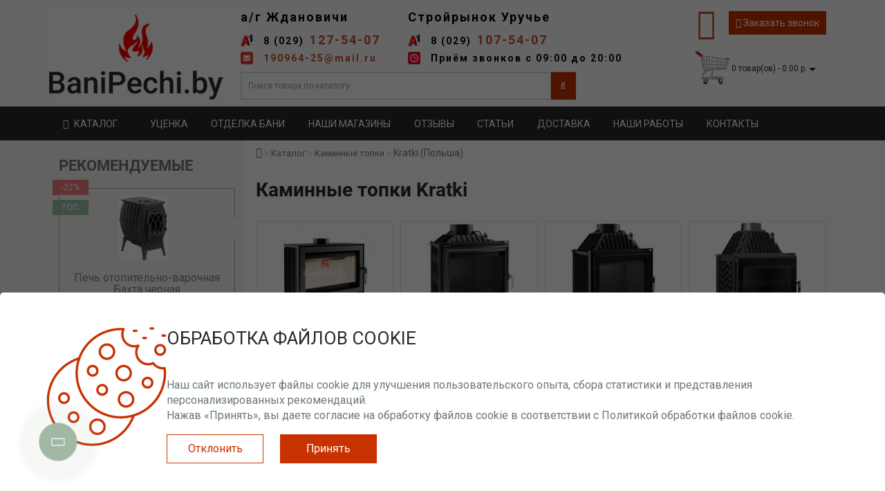

--- FILE ---
content_type: text/html; charset=utf-8
request_url: https://banipechi.by/catalog/kaminnie-topki/kaminnie-topki-kratki
body_size: 47611
content:
<!DOCTYPE html>
<!--[if IE]><![endif]-->
<!--[if IE 8 ]><html dir="ltr" lang="ru" class="ie8"><![endif]-->
<!--[if IE 9 ]><html dir="ltr" lang="ru" class="ie9"><![endif]-->
<!--[if (gt IE 9)|!(IE)]><!-->
<html dir="ltr" lang="ru">
<!--<![endif]-->
<head>

<!--Yandex-->
<meta name="yandex-verification" content="6f6dda33a88bcbca" />
<!-- Google Tag Manager -->
<script>(function(w,d,s,l,i){w[l]=w[l]||[];w[l].push({'gtm.start':
new Date().getTime(),event:'gtm.js'});var f=d.getElementsByTagName(s)[0],
j=d.createElement(s),dl=l!='dataLayer'?'&l='+l:'';j.async=true;j.src=
'https://www.googletagmanager.com/gtm.js?id='+i+dl;f.parentNode.insertBefore(j,f);
})(window,document,'script','dataLayer','GTM-NVT397H');</script>
<!-- End Google Tag Manager -->
<meta charset="UTF-8" />
<meta name="cmsmagazine" content="d32fb588bc607b02df9c735ffcd5f37c" />
<meta name="format-detection" content="telephone=no" />
<meta name="viewport" content="width=device-width, initial-scale=1">
<meta http-equiv="X-UA-Compatible" content="IE=edge">
<title>Каминные топки Kratki купить в Минске</title>
<base href="https://banipechi.by/" />
	<meta name="description" content="Каминные топки Kratki из чугуна в интернет-магазине BANIPECHI.BY по лучшим ценам ⚡ Большой выбор и удобная доставка по всей Беларуси ☎ 8 (029) 127-54-07 ➣ Заходите, звоните и заказывайте!" />
	 


<meta property="og:title" content="Каминные топки Kratki купить в Минске" />
<meta property="og:type" content="website" />
<meta property="og:url" content="https://banipechi.by/catalog/kaminnie-topki/kaminnie-topki-kratki" />
<meta name="cmsmagazine" content="d32fb588bc607b02df9c735ffcd5f37c" />
	<meta property="og:image" content="https://banipechi.by/image/cache/0684781ffea3a990f96728900b4e6f59.jpg" />
	<meta property="og:site_name" content="Бани и печи" />
<!-- <script src="catalog/view/theme/royal/js/jquery/jquery-2.1.1.min.js" type="text/javascript"></script> -->
<script src="catalog/view/theme/royal/js/jquery/jquery-3.7.1.min.js" type="text/javascript"></script>
<link href="catalog/view/javascript/bootstrap/css/bootstrap.min.css" rel="stylesheet" media="screen" />
<link href="catalog/view/theme/royal/stylesheet/skins/stylesheet2.min.css?v=1.4" rel="stylesheet">
<link href="vacancies/style/style.min.css" rel="stylesheet">
	
	
	<link href="https://banipechi.by/catalog/kaminnie-topki/kaminnie-topki-kratki" rel="canonical" />
	<link href="https://banipechi.by/catalog/kaminnie-topki/kaminnie-topki-kratki?page=2" rel="next" />
	<link href="https://banipechi.by/image/catalog/favicon.png" rel="icon" />
	<script src="catalog/view/theme/royal/js/common.js" type="text/javascript"></script>


	<script src="catalog/view/javascript/jquery/yumenu/menuaim.js" type="text/javascript"></script>

<style>
.info-block{margin-left:12px;font-size:16px}
.block-contacts{background:rgba(162,184,164,0.9) none repeat scroll 0 0;width:262px;height:270px;position:absolute;top:0;z-index:1000}
.block-contactsapi{background:rgba(162,184,164,0.9) none repeat scroll 0 0;width:262px;height:266px;position:absolute;top:2px;z-index:1000;right:0}
[class*='product-category-'] .block-contacts,[class*='product-product-'] .block-contacts{width:282px}
[class*='product-category-'] .block-contactsapi,[class*='product-product-'] .block-contactsapi{width:282px}
.for-block-contacts .block-contacts{width:282px}
.for-block-contactsapi .block-contactsapi{width:282px}
.block-contactsapi li {
    color: #fff;
    margin-top: 7px;
}
.bannerright-text{
color: #ffffff;
display: block;
font-size: 14px;
font-weight: 400;
letter-spacing: 7px;
text-transform: uppercase;
}
.bannerright2-text{
color: #ffffff;
display: block;
font-size: 14px;
font-weight: 400;
letter-spacing: 7px;
text-transform: uppercase;
}
.bannerright3-text{
color: #ffffff;
display: block;
font-size: 14px;
font-weight: 400;
letter-spacing: 7px;
text-transform: uppercase;
}
.bannercenter-text{
color: #ffffff;
font-size: 17px;
font-weight: 400;
letter-spacing: 1px;
text-transform: uppercase;
}
.bannercenter2-text{
color: #102330;
font-size: 17px;
font-weight: 400;
letter-spacing: 1px;
text-transform: uppercase;
}
.bannercenter3-text{
color: #ffffff;
font-size: 17px;
font-weight: 400;
letter-spacing: 1px;
text-transform: uppercase;
}
.bannerbottom-text {
color: #ffffff;
display: block;
font-size: 17px;
font-weight: 500;
letter-spacing: 7px;
text-transform: uppercase;
}
.btn-bannerright{
color: #fff;
background: rgba(186, 160, 99, 0.7) none repeat scroll 0 0;
border: 2px solid #fff;
font-size: 14px;
font-weight: 600;
margin-top:  -1.5%;
}
.btn-bannerright:hover{
color: #fff;
background: rgba(186, 160, 99, 0.9) none repeat scroll 0 0;
border: 2px solid #fff;
}
.btn-bannerright2{
color: #fff;
background: rgba(186, 160, 99, 0.7) none repeat scroll 0 0;
border: 2px solid #fff;
font-size: 14px;
font-weight: 600;
margin-top:  -1.5%;
}
.btn-bannerright2:hover{
color: #fff;
background: rgba(186, 160, 99, 0.9) none repeat scroll 0 0;
border: 2px solid #fff;
}
.btn-bannerright3{
color: #fff;
background: rgba(186, 160, 99, 0.7) none repeat scroll 0 0;
border: 2px solid #fff;
font-size: 14px;
font-weight: 600;
margin-top:  -1.5%;
}
.btn-bannerright3:hover{
color: #fff;
background: rgba(186, 160, 99, 0.9) none repeat scroll 0 0;
border: 2px solid #fff;
}
.btn-bannercenter{
color: #fff;
background: rgba(186, 160, 99, 0.7) none repeat scroll 0 0;
border: 2px solid #fff;
font-size: 14px;
font-weight: 600;
margin-top: 7%;
}
.btn-bannercenter:hover{
color: #fff;
border: 2px solid #fff;
background: rgba(186, 160, 99, 0.9) none repeat scroll 0 0;
}
.btn-bannercenter2{
color: #fff;
background: rgba(186, 160, 99, 0.7) none repeat scroll 0 0;
border: 2px solid #fff;
font-size: 14px;
font-weight: 600;
margin-top: 7%;
}
.btn-bannercenter2:hover{
color: #fff;
border: 2px solid #fff;
background: rgba(186, 160, 99, 0.9) none repeat scroll 0 0;
}
.btn-bannercenter3{
color: #fff;
background: rgba(186, 160, 99, 0.7) none repeat scroll 0 0;
border: 2px solid #fff;
font-size: 14px;
font-weight: 600;
margin-top: 7%;
}
.btn-bannercenter3:hover{
color: #fff;
border: 2px solid #fff;
background: rgba(186, 160, 99, 0.9) none repeat scroll 0 0;
}
.btn-bannerbottom{
color: #fff;
border: 2px solid #fff;
font-size: 14px;
font-weight: 600;
}
.btn-bannerbottom:hover{
color: #fff;
border: 2px solid #BAA063;
}
/* ---------------- */ /* ef-slider START */ /* ---------------- */
.ef-slider1{
-webkit-animation: 300ms linear 900ms both rotateInDownLeft;
-moz-animation: 300ms linear 900ms both rotateInDownLeft;
-o-animation: 300ms linear 900ms both rotateInDownLeft;
-ms-animation: 300ms linear 900ms both rotateInDownLeft;
animation: 300ms linear 900ms both rotateInDownLeft;
}
.ef-slider2{ -webkit-animation: 300ms linear 300ms both fadeInUp;
-moz-animation: 300ms linear 300ms both fadeInUp;
-o-animation: 300ms linear 300ms both fadeInUp;
-ms-animation: 300ms linear 300ms both fadeInUp;
animation: 300ms linear 300ms both fadeInUp;
}
.ef-slider3{
-webkit-animation: 300ms linear 1500ms both rotateInDownLeft;
-moz-animation: 300ms linear 1500ms both rotateInDownLeft;
-o-animation: 300ms linear 1500ms both rotateInDownLeft;
-ms-animation: 300ms linear 1500ms both rotateInDownLeft;
animation: 300ms linear 1500ms both rotateInDownLeft;
}
.ef-slider4{
-webkit-animation: 300ms linear 2200ms both fadeInUp;
-moz-animation: 300ms linear 2200ms both fadeInUp;
-o-animation: 300ms linear 2200ms both fadeInUp;
-ms-animation: 300ms linear 2200ms both fadeInUp;
animation: 300ms linear 2200ms both fadeInUp;
}
.ef-slider5{
-webkit-animation: 600ms linear 2900ms both rotateInDownLeft;
-moz-animation: 600ms linear 2900ms both rotateInDownLeft;
-o-animation: 600ms linear 2900ms both rotateInDownLeft;
-ms-animation: 600ms linear 2900ms both rotateInDownLeft;
animation: 600ms linear 2900ms both rotateInDownLeft;
}
.ef-slider7{
-webkit-animation: 800ms linear 2500ms both rotateInDownLeft;
-moz-animation: 800ms linear 2500ms both rotateInDownLeft;
-o-animation: 800ms linear 2500ms both rotateInDownLeft;
-ms-animation: 800ms linear 2500ms both rotateInDownLeft;
animation: 800ms linear 2500ms both rotateInDownLeft;
}
.text-slider1{
position: absolute;
color: #FFFFFF;
font-size: 16px;
left: 20px; top: 40px;
padding: 5px;
background: rgba(0, 0, 0, 0.5) none repeat scroll 0 0;
}
.text-slider2{
position: absolute;
color: #FFFFFF;
font-size: 16px;
left: 20px; top: 77px;
padding: 5px;
background: rgba(0, 0, 0, 0.5) none repeat scroll 0 0;
}
.text-slider3{
position: absolute;
color: #FFFFFF;
font-size: 16px;
left: 20px;
top: 114px;
padding: 5px;
background: rgba(0, 0, 0, 0.5) none repeat scroll 0 0;
}
.text-slider4{
position: absolute;
color: white;
font-size: 16px;
left: 20px;
top: 151px;
padding: 5px;
}
.text-slider5{
font-family: 'Comfortaa', cursive;
font-weight: 600;
text-align: center;
position: absolute;
left: 420px;
top: 358px;
color: #fff;
text-shadow: 1px 1px 2px black, 0 0 1em #A1C0AC;
font-size: 56px;
width: 300px;
height: 70px;
padding: 19px 0px;
background: rgba(237, 28, 37, 1) none repeat scroll 0 0;
border: solid 6px #fff;
outline: solid 6px #888;
border-radius: 5px;
}
.text-slider7{
font-family: 'Comfortaa', cursive;
text-decoration: line-through;
font-size: 16px;
font-weight: 600;
text-align: center;
padding: 0px 10px;
position: absolute;
width: 80px;
height: 25px;
left: 638px;
top: 364px;
color: #732626;
background: rgba(255, 255, 255, 0.6) none repeat scroll 0 0;
border: 1px solid #fff;
border-radius: 2px;
}
.text-slider1f{
position: absolute;
color: white;
font-size: 16px;
left: 20px;
top: 40px;
padding: 5px;
background: rgba(0, 0, 0, 0.5) none repeat scroll 0 0;
}
.text-slider2f{
position: absolute;
color: white;
font-size: 16px;
left: 20px;
top: 77px;
padding: 5px;
background: rgba(0, 0, 0, 0.5) none repeat scroll 0 0;
}
.text-slider3f{
position: absolute;
color: white;
font-size: 16px;
left: 20px;
top: 114px;
padding: 5px;
background: rgba(0, 0, 0, 0.5) none repeat scroll 0 0;
}
.text-slider4f{
position: absolute;
color: white;
font-size: 16px;
left: 20px;
top: 151px;
padding: 5px;
}
.btn-sliderf {
color: #fff;
background: #C73200;
font-size: 14px;
text-transform: uppercase;
padding: 7px;
border: 1px solid white;
}
.btn-sliderf:hover {
background: #c74f27;
color: #fff;
}
.btn-slider {
color: #fff;
background: #C73200;
font-size: 14px;
text-transform: uppercase;
padding: 7px;
border: 1px solid white;
}
.btn-slider:hover {
background: #c74f27;
color: #fff;
}

@media(max-width: 767px){
	#top-links{display: none;}
        #top{display: block}
	#logo{
		display: none}
       .dropdown.phone{display: none;}
.menu3-wrap{display: none}
}
@media(max-width: 767px){
body #top {
    border-bottom: none;
    min-height: 0px;
}
.inav .ititle {
    white-space: inherit;
}
#logo{
height: auto;
min-height: 80px;
}
.cartphotos {
max-width: 40px;
}
#logo img{
max-width: 130px;
}
.top-header {
    padding-top: 7px;
}
#cart {
    margin-bottom: 3px;
}
}

/* ---------------- */ /* ef-slider END */ /* ---------------- */
#top {
display:none;
}	
.product-grid .description_cat{
display: none;	
}
	
@media (min-width: 992px) {
.hidem{
display: none!important;
	}	
}		
	
</style>

<!-- <link href="catalog/view/theme/default/stylesheet/articles.css?v=75" rel="stylesheet"> -->
		

                            
</head>
<body class="product-category-63_62_103">
<!-- Google Tag Manager (noscript) -->
<noscript><iframe src="https://www.googletagmanager.com/ns.html?id=GTM-NVT397H"
height="0" width="0" style="display:none;visibility:hidden"></iframe></noscript>
<!-- End Google Tag Manager (noscript) -->
	<span class=""><a href="#" class="scup" style="display: none;"><i class="fa fa-angle-up active"></i></a></span>
	<nav id="top">
<div class="container nobackground">

<div id="wishlist" class="modal fade">
<div class="modal-dialog">
<div class="modal-content">
<div class="modal-header">
<button type="button" class="close" data-dismiss="modal" aria-hidden="true">&times;</button>
</div>
<div class="modal-body">
<p></p>
</div>
<div class="modal-footer">
<button type="button" class="btn-cart" data-dismiss="modal">Продолжить</button>
<a href="https://banipechi.by/wishlist/" class="btn-cart">Перейти в  закладки</a>
</div>
</div>
</div>
</div>
<div id="compare" class="modal fade">
<div class="modal-dialog">
<div class="modal-content">
<div class="modal-header">
<button type="button" class="close" data-dismiss="modal" aria-hidden="true">&times;</button>
</div>
<div class="modal-body">
<p></p>
</div>
<div class="modal-footer">
<button type="button" class="btn-cart" data-dismiss="modal">Продолжить</button>
<a href="https://banipechi.by/compare-products/" class="btn-cart">Перейти в сравнение товаров</a>
</div>
</div>
</div>
</div>
<div class="pull-left">
<form action="https://banipechi.by/index.php?route=common/currency/currency" method="post" enctype="multipart/form-data" id="form-currency">
  <div class="btn-group">
    <button class="btn btnh btn-link dropdown-toggle" data-toggle="dropdown">
                                                                                                                                                                                                                                                                                                        <span class="hidden-xs hidden-sm hidden-md">Валюта</span> <i class="fa fa-caret-down"></i></button>
    <ul class="dropdown-menu">
                  <li><button class="currency-select btn btnh btn-link btn-block" type="button" name="CFT"> Craft</button></li>
                        <li><button class="currency-select btn btnh btn-link btn-block" type="button" name="DWD"> Doorwood</button></li>
                        <li><button class="currency-select btn btnh btn-link btn-block" type="button" name="ECK"> Ecokamin</button></li>
                        <li><button class="currency-select btn btnh btn-link btn-block" type="button" name="EUR"> euro (Romotop)</button></li>
                        <li><button class="currency-select btn btnh btn-link btn-block" type="button" name="EU1"> Euro(Kawmet)</button></li>
                        <li><button class="currency-select btn btnh btn-link btn-block" type="button" name="eve"> Everest</button></li>
                        <li><button class="currency-select btn btnh btn-link btn-block" type="button" name="FER"> Feringer</button></li>
                        <li><button class="currency-select btn btnh btn-link btn-block" type="button" name="FRM"> Ferrum </button></li>
                        <li><button class="currency-select btn btnh btn-link btn-block" type="button" name="FWY"> Fireway</button></li>
                        <li><button class="currency-select btn btnh btn-link btn-block" type="button" name="HRV"> Harvia</button></li>
                        <li><button class="currency-select btn btnh btn-link btn-block" type="button" name="PLM"> Plamen</button></li>
                        <li><button class="currency-select btn btnh btn-link btn-block" type="button" name="San"> Sangens</button></li>
                        <li><button class="currency-select btn btnh btn-link btn-block" type="button" name="WDS"> Woodson</button></li>
                        <li><button class="currency-select btn btnh btn-link btn-block" type="button" name="AST"> Астон</button></li>
                        <li><button class="currency-select btn btnh btn-link btn-block" type="button" name="ATM"> Атмосфера</button></li>
                        <li><button class="currency-select btn btnh btn-link btn-block" type="button" name="BER"> Березка</button></li>
                        <li><button class="currency-select btn btnh btn-link btn-block" type="button" name="BRN"> Бренеран</button></li>
                        <li><button class="currency-select btn btnh btn-link btn-block" type="button" name="VDV"> Везувий Двери</button></li>
                        <li><button class="currency-select btn btnh btn-link btn-block" type="button" name="VZD"> Везувий Дымоходы</button></li>
                        <li><button class="currency-select btn btnh btn-link btn-block" type="button" name="VZL"> Везувий Литьё</button></li>
                        <li><button class="currency-select btn btnh btn-link btn-block" type="button" name="vzo"> Везувий Отопительные</button></li>
                        <li><button class="currency-select btn btnh btn-link btn-block" type="button" name="VZP"> Везувий Печи</button></li>
                        <li><button class="currency-select btn btnh btn-link btn-block" type="button" name="SKF"> Везувий скиф</button></li>
                        <li><button class="currency-select btn btnh btn-link btn-block" type="button" name="GEF"> Гефест</button></li>
                        <li><button class="currency-select btn btnh btn-link btn-block" type="button" name="LAV"> Дымоход LAVA</button></li>
                        <li><button class="currency-select btn btnh btn-link btn-block" type="button" name="VVD"> Ижкомцентр ВВД</button></li>
                        <li><button class="currency-select btn btnh btn-link btn-block" type="button" name="IZI"> Изистим</button></li>
                        <li><button class="currency-select btn btnh btn-link btn-block" type="button" name="KAR"> Карина</button></li>
                        <li><button class="currency-select btn btnh btn-link btn-block" type="button" name="MRK"> Марк (дровницы и наборы)</button></li>
                        <li><button class="currency-select btn btnh btn-link btn-block" type="button" name="RBL"> Рубцовск Литьё</button></li>
                        <li><button class="currency-select btn btnh btn-link btn-block" type="button" name="RLM"> Рубцовск литьё (мелочёвка)</button></li>
                        <li><button class="currency-select btn btnh btn-link btn-block" type="button" name="TDR"> Теплодар Банные</button></li>
                        <li><button class="currency-select btn btnh btn-link btn-block" type="button" name="TPO"> Теплодар Отопительные</button></li>
                        <li><button class="currency-select btn btnh btn-link btn-block" type="button" name="TMF"> Термофор Банные</button></li>
                        <li><button class="currency-select btn btnh btn-link btn-block" type="button" name="TFO"> Термофор Отопительные</button></li>
                        <li><button class="currency-select btn btnh btn-link btn-block" type="button" name="ETN"> ЭТНА</button></li>
                </ul>
  </div>
  <input type="hidden" name="code" value="" />
  <input type="hidden" name="redirect" value="https://banipechi.by/catalog/kaminnie-topki/kaminnie-topki-kratki" />
</form>
</div>
<div id="top-links" class="nav pull-right">
<ul class="list-inline top">
<li class="dropdown dropdown-toggle"><a href="https://banipechi.by/my-account/" title="Личный кабинет" data-toggle="dropdown"><i class="fa fa-user hidden-lg"></i> <span class="hidden-xs hidden-sm hidden-md">Личный кабинет</span> <i class="fa fa-caret-down"></i></a>
	<ul class="dropdown-menu dropdown-menu-left">
			<li><a href="https://banipechi.by/create-account/">Регистрация</a></li>
		<li><a href="https://banipechi.by/login/">Авторизация</a></li>
			</ul>
	</li><li><a href="https://banipechi.by/wishlist/" id="wishlist-total" title="Мои закладки (0)"><i class="fa fa-heart hidden-lg"></i> <span class="hidden-xs hidden-sm hidden-md">Мои закладки (0)</span></a></li><li><a href="https://banipechi.by/compare-products/" id="compare-total" title="Сравнение товаров (0)"><i class="fa fa-exchange hidden-lg"></i> <span class="hidden-xs hidden-sm hidden-md">Сравнение товаров (0)</span></a></li></ul>
</div>
</div>
</nav>
<header class="do-not-print">
<div class="top-header">
<div class="container">
<div class="row">
<div class="col-sm-3 col-xs-6">
<div id="logo">
			<a href="https://banipechi.by/"><img src="https://banipechi.by/image/catalog/novoesajta/logo/logo-new2.png" title="Бани и печи" width="292" height="132" alt="Бани и печи" class="img-responsive" /></a>
			</div>
</div>
<div class="col-sm-6 navcentr">
	<div class="dropdown phone">
		<div class="listunstyled btn-lg  dropdown-toggle">
			<div class="tell_nav">
			
				<div class="b-dropdown-contacts__left">
					<div class="b-dropdown-contacts__phone-item"> <div class="b-dropdown-contacts__phone"><p>а/г Ждановичи</p></div></div>
					<div class="b-dropdown-contacts__phone-item"> <div class="b-dropdown-contacts__operator-item b-dropdown-contacts__operator-item_velc"></div> <div class="b-dropdown-contacts__phone"><a href="tel:+375291275407"><span>8 (029)</span> 127-54-07</a></div></div>
					<div class="b-dropdown-contacts__phone-item"> <div class="b-dropdown-contacts__operator-item b-dropdown-contacts__operator-item_phone email"></div> <div class="b-dropdown-contacts__phone1"><a href="mailto:190964-25@mail.ru">190964-25@mail.ru</a></div></div>
				</div>
				<div class="b-dropdown-contacts__right">
					<div class="b-dropdown-contacts__phone-item"> <div class="b-dropdown-contacts__phone"><p>Стройрынок Уручье</p></div></div>
					<div class="b-dropdown-contacts__phone-item"> <div class="b-dropdown-contacts__operator-item b-dropdown-contacts__operator-item_velc"></div> <div class="b-dropdown-contacts__phone"><a href="tel:+375291075407"><span>8 (029)</span> 107-54-07</a></div></div>
					<div class="b-dropdown-contacts__phone-item"> <div class="b-dropdown-contacts__operator-item b-dropdown-contacts__operator-item_life"></div> <div class="b-dropdown-contacts__phone1">Приём звонков с 09:00 до 20:00</div></div>
				</div>
			</div>
		</div>
	</div>
	<div id="search" class="input-group">
  <input type="text" name="search" value="" placeholder="Поиск товара по каталогу" class="form-control input-lg" />
  <span class="input-group-btn">
    <button type="button" class="btn btn-default btn-lg"><i class="fa fa-search"></i></button>
  </span>
</div></div>
<div class="col-sm-3  col-xs-6 header-content">
    <div class="setifooter">
		<a href="https://www.instagram.com/bani_pechi/profilecard/?igsh=MXJ4b2pweTQ4Z3NzYg==" target="_blank"><span class="fa-stack fa-lg"><i class="fa fa-circle fa-stack-2x" style=""></i><i style="font-size: 15px; margin-top: 4px; cursor: pointer;" data-toggle="tooltip" title="" class="fa fa-instagram fa-stack-1x fa-inverse" data-original-title="instagram"></i></span></a>
	</div>
    <div class="call_head"><a class="call-order"><i class="fa fa-phone" aria-hidden="true"></i> Заказать звонок</a></div>
    <div id="cart" class="btn-group btn-block">
<button type="button" data-toggle="dropdown" data-loading-text="Загрузка..." class="btn btn-inverse btn-block btn-lg dropdown-toggle">
   <img id="frame2" class="img-responsive cartphotos" width="50" height="59" alt="cart" title="cart" src="https://banipechi.by/image/catalog/image/basket.jpg">
  <span><span id="cart-total">0 товар(ов) - 0.00 р.</span>&nbsp;<span class="caret"></span></span></button>
  <ul class="dropdown-menu pull-right">
        <li>
      <p class="text-center">В корзине пусто!</p>
    </li>
      </ul>
</div>
</div>
</div>
</div>
</div>
</header>
<div id="addtocart" class="modal fade do-not-print">
	<div class="modal-dialog">
		<div class="modal-content">
			<div class="modal-header">
				<button type="button" class="close" data-dismiss="modal" aria-hidden="true">&times;</button>
			</div>
			<div class="modal-body">
				<p></p>
			</div>
			<div class="modal-footer">
				<button type="button" class="btn-cart" data-dismiss="modal">Продолжить покупки</button>
				<a href="https://banipechi.by/checkout/" class="btn-cart">Оформление заказа</a>
			</div>
		</div>
	</div>
</div>
<div class="top-menu do-not-print">
<div id="top-menu"  data-spy="affix" data-offset-top="208" >
<div class="container nobackground">

	<nav id="menu" class="navbar">
						
<style>
@media(max-width: 767px){
body #logo{
  display: block;
}
#cart button > span{display: block;}
#cart .dropdown-menu{
  width: 320px;
}
body #top {
    border-bottom: none;
    min-height: 0px;
}
.sr12{display: block !important}
.srb12{display: none !important;}
.modmenublock{display: flex;flex-direction: row-reverse;flex-wrap: wrap;}
}
.iheader{
  position: absolute;
  left: 0;
}
#search {

    margin-bottom: 10px;
    width: 90%;
    float: left;

}
.close-new{
  color: #fff;
  width: 10%;
  text-align: center;
  display: inline-block;
  padding-top: 10px;
}
.close-new i{
  -moz-transition: all 0.8s ease-in-out;
  -webkit-transition: all 0.8s ease-in-out;
  -o-transition: all 0.8s ease-in-out;
  -ms-transition: all 0.8s ease-in-out;
  transition: all 0.8s ease-in-out;
}
.close-new i:hover {
  -moz-transform: rotate(360deg);
  -webkit-transform: rotate(360deg);
  -o-transform: rotate(360deg);
  -ms-transform: rotate(360deg);
  transform: rotate(360deg);
}
#menu3-wrap{
  width: 100%;
}
</style>

<div class="yum-amazon  menu-collapsed modmenublock" id="yumenu-1">

  <div class="search-top hidden-md hidden-lg hidden-sm" style="flex-wrap: wrap;padding-right: 10px;padding-left: 10px;padding-top: 15px;">
  <a href="#" class="search-new" id="jsSearchW2Trg" style="fill: #fff"><svg version="1.1" class="svg-ico" xmlns="http://www.w3.org/2000/svg" xmlns:xlink="http://www.w3.org/1999/xlink" x="0px" y="0px" width="16px" height="16px" viewBox="0 0 16 16" enable-background="new 0 0 16 16" xml:space="preserve"><path d="M0.625,12.355l2.261-2.26c0.006-0.008,0.017-0.012,0.023-0.02C2.424,9.131,2.146,8.062,2.146,6.924
  C2.146,3.1,5.247,0,9.073,0C12.898,0,16,3.1,16,6.924c0,3.824-3.102,6.925-6.927,6.925c-1.138,0-2.208-0.279-3.154-0.764
  c-0.006,0.008-0.01,0.016-0.019,0.023l-2.261,2.262c-0.833,0.83-2.183,0.83-3.015,0C-0.208,14.539-0.208,13.188,0.625,12.355z
   M9.073,11.719c2.647,0,4.797-2.146,4.797-4.794c0-2.647-2.149-4.794-4.797-4.794c-2.649,0-4.795,2.147-4.795,4.794
  C4.278,9.572,6.424,11.719,9.073,11.719z"></path></svg></a>
  </div> 
 <div class="tel-top hidden-md hidden-lg hidden-sm" style="flex-wrap: wrap;padding: 5px 10px;align-items: center;justify-content: center;text-align: center;">
    <a href="tel:+375291275407" style="display: block;width: 100%; color: #fff">8(029)127-54-07</a>
    <a href="tel:+375291075407" style="display: block;color: #fff">8(029)107-54-07</a>
  </div> 
  <div class="iheader" style="align-items: center;">
  <span class="hidden-xs catblock"><i style="margin-right: 8px;" class="fa fa-bars" aria-hidden="true"></i>Каталог</span>
  <span class="hidden-md hidden-lg hidden-sm catblock" style="display: flex;width: 125px;min-width: 125px;line-height: 1;padding-top: 5px;">
  <i style="margin-right: 8px;align-items: center;justify-content: center;display: flex;" class="fa fa-bars" aria-hidden="true"></i>
  <img srcset="data:image/svg+xml;charset=utf-8,%3Csvg%20xmlns%3D%27http%3A%2F%2Fwww.w3.org%2F2000%2Fsvg%27%20viewBox%3D%270%200%20194%2069%27%2F%3E" class="demilazyload" src="/image/fire.png" style="margin-right: 8px;max-height: 25px;margin-top: -11px;">БАНИ ПЕЧИ</span>
</div>


  <div class="icontent">
     
    <ul class="inav">
      <li class="mi iparent"><a href="https://banipechi.by/catalog/pechi-dlya-banu" class="ilink"><div class="iicon"><span><img src="image/catalog/blog/dveri/c6b8217948f1f9029d49cdb089f70f9a.jpg" alt="Печи для бани"></span></div><div class="ititle">Печи для бани</div></a><div class="isub ilists"><div><ul><li class="mi"><a href="https://banipechi.by/catalog/pechi-dlya-banu/drovanyja-pechi" class="ilink"><div class="iicon"><span><img src="image/catalog/1-logo-menu/drovv.jpg" alt="Дровяные печи "></span></div><div class="ititle">Дровяные печи </div></a></li><li class="mi"><a href="https://banipechi.by/catalog/pechi-dlya-banu/electicheskie-pechi" class="ilink"><div class="iicon"><span><img src="image/catalog/1-logo-menu/electro-pech.jpg" alt="Электрические печи"></span></div><div class="ititle">Электрические печи</div></a></li><li class="mi"><a href="https://banipechi.by/catalog/pechi-dlya-banu/chugunnye-pechi-dlya-bani" class="ilink"><div class="iicon"><span><img src="image/catalog/1-logo-menu/chugun.jpg" alt="Чугунные печи"></span></div><div class="ititle">Чугунные печи</div></a></li><li class="mi"><a href="https://banipechi.by/catalog/pechi-dlya-banu/pechi-iz-nerzhaveyushej-stali" class="ilink"><div class="iicon"><span><img src="image/catalog/oblojki-katalpga/ot-pechi/nerjaveika01.jpg" alt="Печи из нержавеющей стали"></span></div><div class="ititle">Печи из нержавеющей стали</div></a></li></ul><ul><li class="mi"><a href="https://banipechi.by/catalog/pechi-dlya-banu/metallicheskie-pechi-dlya-bani" class="ilink"><div class="iicon"><span><img src="image/catalog/oblojki-katalpga/ot-pechi/metal-pechi.jpg" alt="Металлические печи"></span></div><div class="ititle">Металлические печи</div></a></li><li class="mi"><a href="https://banipechi.by/catalog/pechi-dlya-banu/bannye-pechi-s-teploobmennikom" class="ilink"><div class="iicon"><span><img src="image/catalog/1-logo-menu/s-teploobmennikom.jpg" alt="Печи с теплообменником"></span></div><div class="ititle">Печи с теплообменником</div></a></li><li class="mi"><a href="https://banipechi.by/catalog/pechi-dlya-banu/bannye-pechi-s-bakom" class="ilink"><div class="iicon"><span><img src="image/catalog/1-logo-menu/s-bakom.jpg" alt="Банные печи с баком"></span></div><div class="ititle">Банные печи с баком</div></a></li><li class="mi"><a href="https://banipechi.by/catalog/pechi-dlya-banu/bannye-pechi-kamenki" class="ilink"><div class="iicon"><span><img src="image/catalog/1-logo-menu/kamenka.jpg" alt="Банные печи-каменки"></span></div><div class="ititle">Банные печи-каменки</div></a></li></ul><ul><li class="mi"><a href="https://banipechi.by/catalog/pechi-dlya-banu/prometall-atmosfera" class="ilink"><div class="iicon"><span><img src="image/catalog/1-logo-menu/new/group5.png" alt="Prometall Атмосфера"></span></div><div class="ititle">Prometall Атмосфера</div></a></li><li class="mi"><a href="https://banipechi.by/catalog/pechi-dlya-banu/pechi-gefest" class="ilink"><div class="iicon"><span><img src="image/catalog/1-logo-menu/new/group4.png" alt="Gefest (Технолит)"></span></div><div class="ititle">Gefest (Технолит)</div></a></li><li class="mi"><a href="https://banipechi.by/catalog/pechi-dlya-banu/pechi-dlya-bani-feringer" class="ilink"><div class="iicon"><span><img src="image/catalog/1-logo-menu/new/group3.png" alt="Ферингер"></span></div><div class="ititle">Ферингер</div></a></li><li class="mi"><a href="https://banipechi.by/catalog/pechi-dlya-banu/pechi-termofor" class="ilink"><div class="iicon"><span><img src="image/catalog/1-logo-menu/new/group2(1).png" alt="Термофор "></span></div><div class="ititle">Термофор </div></a></li></ul><ul><li class="mi"><a href="https://banipechi.by/catalog/pechi-dlya-banu/pechi-teplodar" class="ilink"><div class="iicon"><span><img src="image/catalog/1-logo-menu/new/group8.png" alt="Теплодар"></span></div><div class="ititle">Теплодар</div></a></li><li class="mi"><a href="https://banipechi.by/catalog/pechi-dlya-banu/pechi-dly-bani-aston" class="ilink"><div class="iicon"><span><img src="image/catalog/1-logo-menu/new/group7.png" alt="Aston"></span></div><div class="ititle">Aston</div></a></li><li class="mi"><a href="https://banipechi.by/catalog/pechi-dlya-banu/pechi-vezyvii" class="ilink"><div class="iicon"><span><img src="image/catalog/1-logo-menu/new/vezyvij1.png" alt="Везувий"></span></div><div class="ititle">Везувий</div></a></li><li class="mi"><a href="https://banipechi.by/catalog/pechi-dlya-banu/pechi-etna" class="ilink"><div class="iicon"><span><img src="image/catalog/1-logo-menu/new/group6.png" alt="Этна"></span></div><div class="ititle">Этна</div></a></li></ul><ul><li class="mi"><a href="https://banipechi.by/catalog/pechi-dlya-banu/pech-dlya-bani-everest" class="ilink"><div class="iicon"><span><img src="image/catalog/1-logo-menu/new/group12.png" alt="Эверест"></span></div><div class="ititle">Эверест</div></a></li><li class="mi"><a href="https://banipechi.by/catalog/pechi-dlya-banu/easysteam" class="ilink"><div class="iicon"><span><img src="image/catalog/1-logo-menu/new/group13.png" alt="Easysteam"></span></div><div class="ititle">Easysteam</div></a></li><li class="mi"><a href="https://banipechi.by/catalog/pechi-dlya-banu/pechi-injkomcentr-vvd" class="ilink"><div class="iicon"><span><img src="image/catalog/1-logo-menu/new/beznazvanija1(1).png" alt="Инжкомцентр ВВД"></span></div><div class="ititle">Инжкомцентр ВВД</div></a></li><li class="mi"><a href="https://banipechi.by/catalog/pechi-dlya-banu/pechi-vylkan" class="ilink"><div class="iicon"><span><img src="image/catalog/1-logo-menu/new/group14.png" alt="Вулкан"></span></div><div class="ititle">Вулкан</div></a></li></ul><ul><li class="mi"><a href="https://banipechi.by/catalog/pechi-dlya-banu/pechi-metabel" class="ilink"><div class="iicon"><span><img src="image/catalog/1-logo-menu/new/metabel1.png" alt="Мета-Бел"></span></div><div class="ititle">Мета-Бел</div></a></li><li class="mi"><a href="https://banipechi.by/catalog/pechi-dlya-banu/grill-d" class="ilink"><div class="iicon"><span><img src="image/catalog/1-logo-menu/new/group11.png" alt="Grill'D"></span></div><div class="ititle">Grill'D</div></a></li><li class="mi"><a href="https://banipechi.by/catalog/pechi-dlya-banu/pechi-tigra" class="ilink"><div class="iicon"><span><img src="image/catalog/1-logo-menu/new/group10.png" alt="Эволюция тепла"></span></div><div class="ititle">Эволюция тепла</div></a></li><li class="mi"><a href="https://banipechi.by/catalog/pechi-dlya-banu/berjozka" class="ilink"><div class="iicon"><span><img src="image/catalog/1-logo-menu/new/group9.png" alt="Берёзка"></span></div><div class="ititle">Берёзка</div></a></li></ul><ul><li class="mi i605"><a href="https://banipechi.by/catalog/pechi-dlya-banu/elektricheskie-pechi-karina" class="ilink"><div class="iicon"><span><img src="image/catalog/1-logo-menu/new/karina1.png" alt="Karina"></span></div><div class="ititle">Karina</div></a></li><li class="mi"><a href="https://banipechi.by/catalog/pechi-dlya-banu/pechi-harvia" class="ilink"><div class="iicon"><span><img src="image/catalog/1-logo-menu/new/group15(1).png" alt="Harvia"></span></div><div class="ititle">Harvia</div></a></li><li class="mi"><a href="https://banipechi.by/catalog/pechi-dlya-banu/pechi-sawo" class="ilink"><div class="iicon"><span><img src="image/catalog/1-logo-menu/new/sawo1.png" alt="Sawo"></span></div><div class="ititle">Sawo</div></a></li><li class="mi"><a href="https://banipechi.by/catalog/pechi-dlya-banu/sangens" class="ilink"><div class="iicon"><span><img src="image/catalog/1-logo-menu/new/sangens1.png" alt="SANGENS"></span></div><div class="ititle">SANGENS</div></a></li></ul><ul><li class="mi"><a href="https://banipechi.by/catalog/pechi-dlya-banu/pechi-kastor" class="ilink"><div class="iicon"><span><img src="image/catalog/1-logo-menu/new/kastor1.png" alt="Kastor"></span></div><div class="ititle">Kastor</div></a></li></ul></div></div></li><li class="mi iparent"><div class="ilink itoggle"><div class="iicon"><span><img src="image/catalog/elektrokaminy/vse-dla-bani.jpg" alt="Все для бани"></span></div><div class="ititle">Все для бани</div></div><div class="isub ilists"><div><ul><li class="mi i89"><a href="https://banipechi.by/catalog/kamni-dlya-pechi" class="ilink"><div class="iicon"><span><img src="image/catalog/1-logo-menu/new/group20.png" alt="Камни для печи"></span></div><div class="ititle">Камни для печи</div></a></li><li class="mi i527"><a href="https://banipechi.by/catalog/komplectuyschie-dlya-bani" class="ilink"><div class="iicon"><span><img src="image/catalog/1-logo-menu/new/group21.png" alt="Комплектующие для отделки �"></span></div><div class="ititle">Комплектующие для отделки бани</div></a></li><li class="mi i144"><a href="https://banipechi.by/catalog/pogonaznye-izdeliya" class="ilink"><div class="iicon"><span><img src="image/catalog/1-logo-menu/new/group18.png" alt="Погонажные изделия"></span></div><div class="ititle">Погонажные изделия</div></a></li><li class="mi i82"><a href="https://banipechi.by/catalog/oblicovka-dly-bannix-pechey" class="ilink"><div class="iicon"><span><img src="image/catalog/1-logo-menu/new/oblicovka.png" alt="Облицовки для банных печей"></span></div><div class="ititle">Облицовки для банных печей</div></a></li></ul><ul><li class="mi"><a href="https://banipechi.by/catalog/portaly-dlya-pechej" class="ilink"><div class="iicon"><span><img src="image/catalog/1-logo-menu/new/portaly-tit1(1).png" alt="Порталы для печей"></span></div><div class="ititle">Порталы для печей</div></a></li><li class="mi i146"><a href="https://banipechi.by/catalog/gimalaiskaia-sol" class="ilink"><div class="iicon"><span><img src="image/catalog/1-logo-menu/new/group17.png" alt="Гималайская соль"></span></div><div class="ititle">Гималайская соль</div></a></li><li class="mi i164"><a href="https://banipechi.by/catalog/accessuary-dlya-bani-kypel" class="ilink"><div class="iicon"><span><img src="image/catalog/1-logo-menu/new/kupeli.png" alt="Купели"></span></div><div class="ititle">Купели</div></a></li></ul><ul></ul></div></div></li><li class="mi i100 iparent"><a href="https://banipechi.by/catalog/accessuary-dlya-bani" class="ilink"><div class="iicon"><span><img src="image/catalog/1-logo-menu/new/group19.png" alt="Аксессуары для бани"></span></div><div class="ititle">Аксессуары для бани</div></a><div class="isub ilists"><div><ul><li class="mi"><a href="https://banipechi.by/catalog/accessuary-dlya-bani/panno-iz-mojjevelnika" class="ilink"><div class="iicon"><span><img src="image/catalog/1-logo-menu/new/74b27db338227c0267301b01a1f77402.jpg" alt="Панно из можжевельника"></span></div><div class="ititle">Панно из можжевельника</div></a></li><li class="mi"><a href="https://banipechi.by/catalog/accessuary-dlya-bani/accessuary-dlya-bani-izmerutelnye-pribory" class="ilink"><div class="iicon"><span><img src="image/catalog/1-logo-menu/new/cb11c0d199da2ca57409141d7578b72d.jpg" alt="Измерительные приборы"></span></div><div class="ititle">Измерительные приборы</div></a></li><li class="mi"><a href="https://banipechi.by/catalog/accessuary-dlya-bani/accessuary-dlya-bani-tablichki" class="ilink"><div class="iicon"><span><img src="image/catalog/1-logo-menu/new/f74e9a2baa3e44e6b2a7b1146f080e95.jpg" alt="Таблички для бани"></span></div><div class="ititle">Таблички для бани</div></a></li><li class="mi"><a href="https://banipechi.by/catalog/accessuary-dlya-bani/accessuary-dlya-bani-oblivnye-ystroistva" class="ilink"><div class="iicon"><span><img src="image/catalog/1-logo-menu/new/1da2569dd474f516bf80bab03eb3a1b3.jpg" alt="Обливные устройства"></span></div><div class="ititle">Обливные устройства</div></a></li></ul><ul><li class="mi"><a href="https://banipechi.by/catalog/accessuary-dlya-bani/zaparniki-vedra" class="ilink"><div class="iicon"><span><img src="image/catalog/1-logo-menu/new/b7dcf64545f8b4d08ab76cb677c66381.jpg" alt="Запарники, вёдра для бани"></span></div><div class="ititle">Запарники, вёдра для бани</div></a></li><li class="mi"><a href="https://banipechi.by/catalog/accessuary-dlya-bani/shaiki-ushati" class="ilink"><div class="iicon"><span><img src="image/catalog/1-logo-menu/new/1338b15c4d1bd30a7e76c22567f117b8.jpg" alt="Шайки, ушаты"></span></div><div class="ititle">Шайки, ушаты</div></a></li><li class="mi"><a href="https://banipechi.by/catalog/accessuary-dlya-bani/shezlong-1" class="ilink"><div class="iicon"><span><img src="image/catalog/1-logo-menu/new/f8a4c7f341ac5489e347550ecef01a16.jpeg" alt="Шезлонг"></span></div><div class="ititle">Шезлонг</div></a></li><li class="mi"><a href="https://banipechi.by/catalog/accessuary-dlya-bani/zaparniki-shaiki-ushati-sawo" class="ilink"><div class="iicon"><span><img src="image/catalog/1-logo-menu/new/f6a9532b4e8a4a548255f0029b566a7c.jpg" alt="Аксессуары SAWO"></span></div><div class="ititle">Аксессуары SAWO</div></a></li></ul><ul><li class="mi"><a href="https://banipechi.by/catalog/accessuary-dlya-bani/aksessuari-woodson" class="ilink"><div class="iicon"><span><img src="image/catalog/1-logo-menu/new/123.png" alt="Аксессуары Woodson"></span></div><div class="ititle">Аксессуары Woodson</div></a></li><li class="mi"><a href="https://banipechi.by/catalog/accessuary-dlya-bani/accessuary-dlya-bani-podgolovniki" class="ilink"><div class="iicon"><span><img src="image/catalog/1-logo-menu/new/11.jpg" alt="Подголовники, подножники"></span></div><div class="ititle">Подголовники, подножники</div></a></li><li class="mi"><a href="https://banipechi.by/catalog/accessuary-dlya-bani/accessuary-dlya-bani-trapiki" class="ilink"><div class="iicon"><span><img src="image/catalog/1-logo-menu/new/10.jpg" alt="Трапы для бани и сауны"></span></div><div class="ititle">Трапы для бани и сауны</div></a></li><li class="mi"><a href="https://banipechi.by/catalog/accessuary-dlya-bani/accessuary-dlya-bani-kovrik" class="ilink"><div class="iicon"><span><img src="image/catalog/1-logo-menu/new/13.jpg" alt="Коврики и лежаки для бани"></span></div><div class="ititle">Коврики и лежаки для бани</div></a></li></ul><ul><li class="mi"><a href="https://banipechi.by/catalog/accessuary-dlya-bani/accessuary-dlya-bani-abazyr" class="ilink"><div class="iicon"><span><img src="image/catalog/1-logo-menu/new/21.jpg" alt="Абажуры"></span></div><div class="ititle">Абажуры</div></a></li><li class="mi"><a href="https://banipechi.by/catalog/accessuary-dlya-bani/accessuary-dlya-bani-kovshi" class="ilink"><div class="iicon"><span><img src="image/catalog/1-logo-menu/new/22.jpg" alt="Ковши и черпаки для бани"></span></div><div class="ititle">Ковши и черпаки для бани</div></a></li><li class="mi"><a href="https://banipechi.by/catalog/accessuary-dlya-bani/accessuary-dlya-bani-mebel" class="ilink"><div class="iicon"><span><img src="image/catalog/1-logo-menu/new/23.jpg" alt="Мебель и аксессуары для бан"></span></div><div class="ititle">Мебель и аксессуары для бани из лиственницы</div></a></li><li class="mi"><a href="https://banipechi.by/catalog/accessuary-dlya-bani/zerkalo-bannoe" class="ilink"><div class="iicon"><span><img src="image/catalog/1-logo-menu/new/24.jpg" alt="Зеркала для бани"></span></div><div class="ititle">Зеркала для бани</div></a></li></ul><ul><li class="mi"><a href="https://banipechi.by/catalog/accessuary-dlya-bani/accessuary-dlya-bani-veshalki" class="ilink"><div class="iicon"><span><img src="image/catalog/1-logo-menu/new/25.jpg" alt="Вешалки и полки для бани"></span></div><div class="ititle">Вешалки и полки для бани</div></a></li><li class="mi"><a href="https://banipechi.by/catalog/accessuary-dlya-bani/accessuary-dlya-bani-nabory" class="ilink"><div class="iicon"><span><img src="image/catalog/1-logo-menu/new/26.jpg" alt="Наборы банных принадлежнос"></span></div><div class="ititle">Наборы банных принадлежностей</div></a></li><li class="mi"><a href="https://banipechi.by/catalog/accessuary-dlya-bani/uvlazhniteli" class="ilink"><div class="iicon"><span><img src="image/catalog/1-logo-menu/new/27.jpg" alt="Увлажнители"></span></div><div class="ititle">Увлажнители</div></a></li><li class="mi"><a href="https://banipechi.by/catalog/accessuary-dlya-bani/accessuary-dlya-bani-veniki-dlya-bani" class="ilink"><div class="iicon"><span><img src="image/catalog/1-logo-menu/new/28.jpg" alt="Веники для бани"></span></div><div class="ititle">Веники для бани</div></a></li></ul><ul><li class="mi"><a href="https://banipechi.by/catalog/accessuary-dlya-bani/accessuary-dlya-bani-aromatizator" class="ilink"><div class="iicon"><span><img src="image/catalog/1-logo-menu/new/01.png" alt="Эфирные масла и ароматизат�"></span></div><div class="ititle">Эфирные масла и ароматизаторы</div></a></li><li class="mi"><a href="https://banipechi.by/catalog/accessuary-dlya-bani/milo-skrabi" class="ilink"><div class="iicon"><span><img src="image/catalog/1-logo-menu/new/111.jpg" alt="Мыло, скрабы для бани"></span></div><div class="ititle">Мыло, скрабы для бани</div></a></li><li class="mi"><a href="https://banipechi.by/catalog/accessuary-dlya-bani/zaparki" class="ilink"><div class="iicon"><span><img src="image/catalog/1-logo-menu/new/112.jpg" alt="Запарки"></span></div><div class="ititle">Запарки</div></a></li><li class="mi"><a href="https://banipechi.by/catalog/accessuary-dlya-bani/moyushee-sredstvo" class="ilink"><div class="iicon"><span><img src="image/catalog/1-logo-menu/new/113.jpg" alt="Моющее средство для бани"></span></div><div class="ititle">Моющее средство для бани</div></a></li></ul><ul><li class="mi"><a href="https://banipechi.by/catalog/accessuary-dlya-bani/accessuary-dlya-bani-odezda-dlya-bani" class="ilink"><div class="iicon"><span><img src="image/catalog/1-logo-menu/new/114.jpg" alt="Одежда для бани"></span></div><div class="ititle">Одежда для бани</div></a></li><li class="mi"><a href="https://banipechi.by/catalog/accessuary-dlya-bani/veera-i-opahalo" class="ilink"><div class="iicon"><span><img src="image/catalog/1-logo-menu/new/115.png" alt="Веера и опахало для разгона"></span></div><div class="ititle">Веера и опахало для разгона пара</div></a></li></ul></div></div></li><li class="mi i85 iparent"><a href="https://banipechi.by/catalog/dveri-derevo-i-so-steklom" class="ilink"><div class="iicon"><span><img src="image/catalog/1-logo-menu/new/dveri.png" alt="Двери для бани и сауны"></span></div><div class="ititle">Двери для бани и сауны</div></a><div class="isub ilists"><div><ul><li class="mi i127"><a href="https://banipechi.by/catalog/dveri-derevo-i-so-steklom/steklannie-dveri" class="ilink"><div class="iicon"><span><img src="image/catalog/1-logo-menu/new/group29.png" alt="Стеклянные двери"></span></div><div class="ititle">Стеклянные двери</div></a></li><li class="mi i128"><a href="https://banipechi.by/catalog/dveri-derevo-i-so-steklom/dveri-derevaynnie-i-so-steklom" class="ilink"><div class="iicon"><span><img src="image/catalog/1-logo-menu/new/group28.png" alt="Деревянные двери"></span></div><div class="ititle">Деревянные двери</div></a></li><li class="mi i143"><a href="https://banipechi.by/catalog/dveri-derevo-i-so-steklom/rama-lipa" class="ilink"><div class="iicon"><span><img src="image/catalog/1-logo-menu/new/group27.png" alt="Окна для бани"></span></div><div class="ititle">Окна для бани</div></a></li><li class="mi i168"><a href="https://banipechi.by/catalog/dveri-derevo-i-so-steklom/accessuary-dlya-bani-rychki" class="ilink"><div class="iicon"><span><img src="image/catalog/1-logo-menu/new/group26.png" alt="Дверные ручки"></span></div><div class="ititle">Дверные ручки</div></a></li></ul><ul><li class="mi"><a href="https://banipechi.by/catalog/dveri-derevo-i-so-steklom/komplektuyuschie-dlya-steklyannih-dverej" class="ilink"><div class="iicon"><span><img src="image/catalog/1-logo-menu/new/group25.png" alt="Комплектующие для двери"></span></div><div class="ititle">Комплектующие для двери</div></a></li></ul></div></div></li><li class="mi iparent"><div class="ilink itoggle"><div class="iicon"><span><img src="image/catalog/image/category_menu/190489752_w640_h640_kaminnaya_topk___met_w15_1_0_200x200.jpg" alt="Печи и камины"></span></div><div class="ititle">Печи и камины</div></div><div class="isub ilists"><div><ul><li class="mi i61"><a href="https://banipechi.by/catalog/pechi-i-kaminy-dlya-doma-i-dachi" class="ilink"><div class="iicon"><span><img src="image/catalog/1-logo-menu/new/group24.png" alt="Отопительные печи для дома"></span></div><div class="ititle">Отопительные печи для дома</div></a></li><li class="mi i62 active"><a href="https://banipechi.by/catalog/kaminnie-topki" class="ilink"><div class="iicon"><span><img src="image/catalog/1-logo-menu/new/group23.png" alt="Каминные топки"></span></div><div class="ititle">Каминные топки</div></a></li><li class="mi"><a href="https://banipechi.by/catalog/pechi-i-kaminy-dlya-doma-i-dachi/otopitelnye-kotly-dlya-doma" class="ilink"><div class="iicon"><span><img src="image/catalog/1-logo-menu/new/group22.png" alt="Отопительные котлы"></span></div><div class="ititle">Отопительные котлы</div></a></li></ul><ul></ul></div></div></li><li class="mi i68 iparent"><a href="https://banipechi.by/catalog/elementy-dumohoda" class="ilink"><div class="iicon"><span><img src="image/catalog/image/category_menu/dymohodi_mn_200x200_200x200.jpg" alt="Элементы дымохода "></span></div><div class="ititle">Элементы дымохода </div></a><div class="isub ilists"><div><ul><li class="mi"><a href="https://banipechi.by/catalog/elementy-dumohoda/dymohody-iz-nerzhaveyushej-stali" class="ilink"><div class="iicon"><span><img src="image/catalog/1-logo-menu/new/dymohodyiznerzhavejuschejstali.png" alt="Дымоходы из нержавеющей ст�"></span></div><div class="ititle">Дымоходы из нержавеющей стали</div></a></li><li class="mi"><a href="https://banipechi.by/catalog/elementy-dumohoda/keramicheskie-dymohody" class="ilink"><div class="iicon"><span><img src="image/catalog/1-logo-menu/new/keramicheskiedymohody.png" alt="Керамические дымоходы"></span></div><div class="ititle">Керамические дымоходы</div></a></li><li class="mi"><a href="https://banipechi.by/catalog/elementy-dumohoda/dymohody-iz-nizkolegirovannoj-stali" class="ilink"><div class="iicon"><span><img src="image/catalog/1-logo-menu/new/dymohodyiznizkolegirovannojstali.png" alt="Дымоходы из низколегирован"></span></div><div class="ititle">Дымоходы из низколегированной стали</div></a></li><li class="mi i123"><a href="https://banipechi.by/catalog/elementy-dumohoda/dimahodi-mnogosloinie" class="ilink"><div class="iicon"><span><img src="image/catalog/1-logo-menu/new/dymohodyiznerzhavejuschejstali.png" alt="Сэндвич трубы для дымохода"></span></div><div class="ititle">Сэндвич трубы для дымохода</div></a></li></ul><ul><li class="mi i125"><a href="https://banipechi.by/catalog/elementy-dumohoda/dimahodi-ovalnie" class="ilink"><div class="iicon"><span><img src="image/catalog/1-logo-menu/new/dymohodyovalnye.png" alt="Дымоходы овальные"></span></div><div class="ititle">Дымоходы овальные</div></a></li><li class="mi i122"><a href="https://banipechi.by/catalog/elementy-dumohoda/dimahodi-odnosloinie" class="ilink"><div class="iicon"><span><img src="image/catalog/1-logo-menu/new/dymohodyodnostennye.png" alt="Дымоходы одностенные"></span></div><div class="ititle">Дымоходы одностенные</div></a></li><li class="mi"><a href="https://banipechi.by/catalog/elementy-dumohoda/dymohody-ferrum" class="ilink"><div class="iicon"><span><img src="image/catalog/1-logo-menu/new/dymohodyferrum.png" alt="Дымоходы Ferrum"></span></div><div class="ititle">Дымоходы Ferrum</div></a></li><li class="mi"><a href="https://banipechi.by/catalog/elementy-dumohoda/dimohodi-craft" class="ilink"><div class="iicon"><span><img src="image/catalog/1-logo-menu/new/dymohodycraft.png" alt="Дымоходы CRAFT"></span></div><div class="ititle">Дымоходы CRAFT</div></a></li></ul><ul><li class="mi"><a href="https://banipechi.by/catalog/elementy-dumohoda/dymohody-ferolajf" class="ilink"><div class="iicon"><span><img src="image/catalog/1-logo-menu/new/dymohodyferolajf.png" alt="Дымоходы Феролайф"></span></div><div class="ititle">Дымоходы Феролайф</div></a></li><li class="mi"><a href="https://banipechi.by/catalog/elementy-dumohoda/dymohody-iz-nerzhaveyuschej-stali-vezuvij-rossiya" class="ilink"><div class="iicon"><span><img src="image/catalog/1-logo-menu/new/dymohodyiznerzhavejuschejstalivezuvij.png" alt="Дымоходы Везувий"></span></div><div class="ititle">Дымоходы Везувий</div></a></li><li class="mi"><a href="https://banipechi.by/catalog/elementy-dumohoda/dimahodi-nizkolegirovannia-stal" class="ilink"><div class="iicon"><span><img src="image/catalog/1-logo-menu/new/dymohodyiznizkolegirovannojstalidarco.png" alt="Дымоходы Darco"></span></div><div class="ititle">Дымоходы Darco</div></a></li><li class="mi i523"><a href="https://banipechi.by/catalog/elementy-dumohoda/dymohody-kamen" class="ilink"><div class="iicon"><span><img src="image/catalog/1-logo-menu/new/dymohodykamen.png" alt="Дымоходы KAMEN"></span></div><div class="ititle">Дымоходы KAMEN</div></a></li></ul><ul><li class="mi i69"><a href="https://banipechi.by/catalog/elementy-dumohoda/dimohodi-schiedel" class="ilink"><div class="iicon"><span><img src="image/catalog/1-logo-menu/new/dymohodyschiedel.png" alt="Дымоходы Schiedel"></span></div><div class="ititle">Дымоходы Schiedel</div></a></li><li class="mi i335"><a href="https://banipechi.by/catalog/elementy-dumohoda/teploobmenniki-vozduh" class="ilink"><div class="iicon"><span><img src="image/catalog/1-logo-menu/new/teploobmennikivozdushnyeiparoispariteli.png" alt="Теплообменники воздушные"></span></div><div class="ititle">Теплообменники воздушные</div></a></li><li class="mi i317"><a href="https://banipechi.by/catalog/elementy-dumohoda/gofra" class="ilink"><div class="iicon"><span><img src="image/catalog/1-logo-menu/new/gofra.png" alt="Гофра для дымохода"></span></div><div class="ititle">Гофра для дымохода</div></a></li><li class="mi i318"><a href="https://banipechi.by/catalog/elementy-dumohoda/setki-dlia-kamnei-na-dimohod" class="ilink"><div class="iicon"><span><img src="image/catalog/1-logo-menu/new/setkidljakamnej.png" alt="Сетки для камней на дымоход"></span></div><div class="ititle">Сетки для камней на дымоход</div></a></li></ul><ul><li class="mi i124"><a href="https://banipechi.by/catalog/elementy-dumohoda/prohodnie-yzli-dimahoda" class="ilink"><div class="iicon"><span><img src="image/catalog/1-logo-menu/new/prohodnyeuzlydymohodaikrepezhtermozaschita.png" alt="Проходные узлы дымохода и к"></span></div><div class="ititle">Проходные узлы дымохода и крепеж, термозащита</div></a></li><li class="mi i374"><a href="https://banipechi.by/catalog/elementy-dumohoda/lenta-germetiki" class="ilink"><div class="iicon"><span><img src="image/catalog/1-logo-menu/new/bitumnajalentagermetiki.png" alt="Битумная лента,  герметики"></span></div><div class="ititle">Битумная лента,  герметики</div></a></li><li class="mi i567"><a href="https://banipechi.by/catalog/elementy-dumohoda/sredstva-dlya-chistki-dimohoda" class="ilink"><div class="iicon"><span><img src="image/catalog/1-logo-menu/new/sredstvadljachistkidymohodov.png" alt="Средства для чистки дымохо�"></span></div><div class="ititle">Средства для чистки дымоходов</div></a></li><li class="mi"><a href="https://banipechi.by/catalog/elementy-dumohoda/zonty-na-dymohod" class="ilink"><div class="iicon"><span><img src="image/catalog/1-logo-menu/new/zonty1.png" alt="Зонты"></span></div><div class="ititle">Зонты</div></a></li></ul><ul><li class="mi"><a href="https://banipechi.by/catalog/elementy-dumohoda/shiber-dlya-dymohoda" class="ilink"><div class="iicon"><span><img src="image/catalog/1-logo-menu/new/shibery1.png" alt="Шиберы"></span></div><div class="ititle">Шиберы</div></a></li><li class="mi"><a href="https://banipechi.by/catalog/elementy-dumohoda/deflektory-na-dymohod" class="ilink"><div class="iicon"><span><img src="image/catalog/1-logo-menu/new/deflektor1.png" alt="Дефлекторы"></span></div><div class="ititle">Дефлекторы</div></a></li><li class="mi"><a href="https://banipechi.by/catalog/elementy-dumohoda/konvektor" class="ilink"><div class="iicon"><span><img src="image/catalog/1-logo-menu/new/konvektory1.png" alt="Конвекторы"></span></div><div class="ititle">Конвекторы</div></a></li></ul><ul></ul></div></div></li><li class="mi i67 iparent"><a href="https://banipechi.by/catalog/baki-i-teploobmenniki" class="ilink"><div class="iicon"><span><img src="image/catalog/image/category_menu/delete_catalog_4_200x200.png" alt="Баки и теплообменники"></span></div><div class="ititle">Баки и теплообменники</div></a><div class="isub ilists"><div><ul><li class="mi i364"><a href="https://banipechi.by/catalog/baki-i-teploobmenniki/registrii" class="ilink"><div class="iicon"><span><img src="image/catalog/1-logo-menu/new/registry.png" alt="Регистры"></span></div><div class="ititle">Регистры</div></a></li><li class="mi i365"><a href="https://banipechi.by/catalog/baki-i-teploobmenniki/baki-samovarnogo-tipa-kr-pr" class="ilink"><div class="iicon"><span><img src="image/catalog/1-logo-menu/new/bakitruba.png" alt="Баки на трубе"></span></div><div class="ititle">Баки на трубе</div></a></li><li class="mi i366"><a href="https://banipechi.by/catalog/baki-i-teploobmenniki/baki-pod-registr" class="ilink"><div class="iicon"><span><img src="image/catalog/1-logo-menu/new/teploobmennik.png" alt="Баки под регистр"></span></div><div class="ititle">Баки под регистр</div></a></li><li class="mi i367"><a href="https://banipechi.by/catalog/baki-i-teploobmenniki/vozdushnie-teploobmenniki" class="ilink"><div class="iicon"><span><img src="image/catalog/1-logo-menu/new/baki.png" alt="Воздушные теплообменники, �"></span></div><div class="ititle">Воздушные теплообменники, конвекторы и ППШ</div></a></li></ul><ul><li class="mi i368"><a href="https://banipechi.by/catalog/baki-i-teploobmenniki/soedinitelnie-elementi" class="ilink"><div class="iicon"><span><img src="image/catalog/1-logo-menu/new/soedinitelnyeelementy.png" alt="Соединительные элементы"></span></div><div class="ititle">Соединительные элементы</div></a></li></ul></div></div></li><li class="mi i66 iparent"><a href="https://banipechi.by/catalog/pechnye-dvery" class="ilink"><div class="iicon"><span><img src="image/catalog/image/category_menu/205vez_200x200.jpg" alt="Каминное и печное литье"></span></div><div class="ititle">Каминное и печное литье</div></a><div class="isub ilists"><div><ul><li class="mi"><a href="https://banipechi.by/catalog/pechnye-dvery/litie-prometall" class="ilink"><div class="iicon"><span><img src="image/catalog/1-logo-menu/new2/kaminnoe-i-pechnoe-lityo/litie-prometall.png" alt="Литье Prometall (Россия)"></span></div><div class="ititle">Литье Prometall (Россия)</div></a></li><li class="mi i110"><a href="https://banipechi.by/catalog/pechnye-dvery/kaminnoe-i-pechnor-litie-vezuvii" class="ilink"><div class="iicon"><span><img src="image/catalog/1-logo-menu/new2/kaminnoe-i-pechnoe-lityo/vezuvii.png" alt="Литье Везувий (Россия)"></span></div><div class="ititle">Литье Везувий (Россия)</div></a></li><li class="mi i111"><a href="https://banipechi.by/catalog/pechnye-dvery/rossiiskoe-litie" class="ilink"><div class="iicon"><span><img src="image/catalog/1-logo-menu/new2/kaminnoe-i-pechnoe-lityo/rubcovsk.png" alt="Литье Рубцовск (Россия)"></span></div><div class="ititle">Литье Рубцовск (Россия)</div></a></li><li class="mi i291"><a href="https://banipechi.by/catalog/pechnye-dvery/kaminnoe-i-pechnor-litie-etna" class="ilink"><div class="iicon"><span><img src="image/catalog/1-logo-menu/new2/kaminnoe-i-pechnoe-lityo/etna.png" alt="Литье Этна (Россия)"></span></div><div class="ititle">Литье Этна (Россия)</div></a></li></ul><ul><li class="mi i432"><a href="https://banipechi.by/catalog/pechnye-dvery/balezino" class="ilink"><div class="iicon"><span><img src="image/catalog/1-logo-menu/new2/kaminnoe-i-pechnoe-lityo/balezino.png" alt="Литье Балезино (Россия)"></span></div><div class="ititle">Литье Балезино (Россия)</div></a></li><li class="mi i112"><a href="https://banipechi.by/catalog/pechnye-dvery/kaminnoe-i-pechnor-litie-mtz" class="ilink"><div class="iicon"><span><img src="image/catalog/1-logo-menu/new2/kaminnoe-i-pechnoe-lityo/mtz.png" alt="Литье МТЗ (Беларусь)"></span></div><div class="ititle">Литье МТЗ (Беларусь)</div></a></li><li class="mi i116"><a href="https://banipechi.by/catalog/pechnye-dvery/kaminnoe-i-pechnor-litie-kratki" class="ilink"><div class="iicon"><span><img src="image/catalog/1-logo-menu/new2/kaminnoe-i-pechnoe-lityo/kratki.png" alt="Литье Kratki (Польша)"></span></div><div class="ititle">Литье Kratki (Польша)</div></a></li><li class="mi i114"><a href="https://banipechi.by/catalog/pechnye-dvery/kaminnoe-i-pechnoe-litie-lk" class="ilink"><div class="iicon"><span><img src="image/catalog/1-logo-menu/new2/kaminnoe-i-pechnoe-lityo/lk.png" alt="Литье LK (Сербия)"></span></div><div class="ititle">Литье LK (Сербия)</div></a></li></ul><ul><li class="mi i115"><a href="https://banipechi.by/catalog/pechnye-dvery/kaminnoe-i-pechnoe-litie-svt" class="ilink"><div class="iicon"><span><img src="image/catalog/1-logo-menu/new2/kaminnoe-i-pechnoe-lityo/svt.png" alt="Литье SVT (Финляндия)"></span></div><div class="ititle">Литье SVT (Финляндия)</div></a></li><li class="mi i113"><a href="https://banipechi.by/catalog/pechnye-dvery/kaminnoe-i-pechnoe-lite-pechnya-dvery" class="ilink"><div class="iicon"><span><img src="image/catalog/1-logo-menu/new2/kaminnoe-i-pechnoe-lityo/meta-bel.png" alt="Литье Мета-Бел (Беларусь)"></span></div><div class="ititle">Литье Мета-Бел (Беларусь)</div></a></li><li class="mi i315"><a href="https://banipechi.by/catalog/pechnye-dvery/dyhovki" class="ilink"><div class="iicon"><span><img src="image/catalog/1-logo-menu/new2/kaminnoe-i-pechnoe-lityo/duhovki.png" alt="Духовки"></span></div><div class="ititle">Духовки</div></a></li><li class="mi"><a href="https://banipechi.by/catalog/pechnye-dvery/dverki-topochnie-gluhie" class="ilink"><div class="iicon"><span><img src="image/catalog/1-logo-menu/new2/kaminnoe-i-pechnoe-lityo/dveri-topochnie.png" alt="Дверки топочные"></span></div><div class="ititle">Дверки топочные</div></a></li></ul><ul><li class="mi"><a href="https://banipechi.by/catalog/pechnye-dvery/plity" class="ilink"><div class="iicon"><span><img src="image/catalog/1-logo-menu/new2/kaminnoe-i-pechnoe-lityo/pliti-dlya-pechi.png" alt="Плиты для печи"></span></div><div class="ititle">Плиты для печи</div></a></li><li class="mi"><a href="https://banipechi.by/catalog/pechnye-dvery/kolosnikovaya-reshetka" class="ilink"><div class="iicon"><span><img src="image/catalog/1-logo-menu/new2/kaminnoe-i-pechnoe-lityo/kolosnikovie-reshetki.png" alt="Колосниковые решетки"></span></div><div class="ititle">Колосниковые решетки</div></a></li><li class="mi i519"><a href="https://banipechi.by/catalog/pechnye-dvery/montazhnie-tonneli" class="ilink"><div class="iicon"><span><img src="image/catalog/1-logo-menu/new2/kaminnoe-i-pechnoe-lityo/tonneli.png" alt="Тоннели монтажные"></span></div><div class="ititle">Тоннели монтажные</div></a></li><li class="mi i319"><a href="https://banipechi.by/catalog/pechnye-dvery/zolniy-yaschik-meta-bel" class="ilink"><div class="iicon"><span><img src="image/catalog/1-logo-menu/new2/kaminnoe-i-pechnoe-lityo/zolnikovieyashiki.png" alt="Зольниковые ящики"></span></div><div class="ititle">Зольниковые ящики</div></a></li></ul><ul><li class="mi i117"><a href="https://banipechi.by/catalog/pechnye-dvery/steklo-ogneypornoe-robax" class="ilink"><div class="iicon"><span><img src="image/catalog/1-logo-menu/new2/kaminnoe-i-pechnoe-lityo/robax.png" alt="Каминные и печные стекла Roba"></span></div><div class="ititle">Каминные и печные стекла Robax (Германия)</div></a></li></ul></div></div></li><li class="mi i145 iparent"><a href="https://banipechi.by/catalog/pechnie-smesi" class="ilink"><div class="iicon"><span><img src="image/catalog/image/category_menu/pechnaiasmesm_200x200.jpg" alt="Кирпич, печные смеси"></span></div><div class="ititle">Кирпич, печные смеси</div></a><div class="isub ilists"><div><ul><li class="mi"><a href="https://banipechi.by/catalog/pechnie-smesi/kirpich" class="ilink"><div class="iicon"><span><img src="image/catalog/1-logo-menu/new2/kirpich-pechnie-smesi/kirpich.png" alt="Кирпич"></span></div><div class="ititle">Кирпич</div></a></li><li class="mi"><a href="https://banipechi.by/catalog/pechnie-smesi/pechnie-smessi" class="ilink"><div class="iicon"><span><img src="image/catalog/1-logo-menu/new2/kirpich-pechnie-smesi/pechnie-smesi.png" alt="Печные смеси"></span></div><div class="ititle">Печные смеси</div></a></li><li class="mi"><a href="https://banipechi.by/catalog/pechnie-smesi/mastika-pechnaya" class="ilink"><div class="iicon"><span><img src="image/catalog/1-logo-menu/new2/kirpich-pechnie-smesi/teploizolyaciya.png" alt="Теплоизоляция, герметики, п"></span></div><div class="ititle">Теплоизоляция, герметики, прочее</div></a></li><li class="mi"><a href="https://banipechi.by/catalog/pechnie-smesi/soputstvuyushye-materiali-dlya-pechei-i-kaminov" class="ilink"><div class="iicon"><span><img src="image/catalog/1-logo-menu/new2/kirpich-pechnie-smesi/soputstvyushie.png" alt="Сопутствующие материалы дл"></span></div><div class="ititle">Сопутствующие материалы для печей и каминов</div></a></li></ul></div></div></li><li class="mi i70 iparent"><a href="https://banipechi.by/catalog/teploizoliacia-germetiki" class="ilink"><div class="iicon"><span><img src="image/catalog/image/category_menu/teploizol_200x200.jpg" alt="Теплоизоляция для бани"></span></div><div class="ititle">Теплоизоляция для бани</div></a><div class="isub ilists"><div><ul><li class="mi"><a href="https://banipechi.by/catalog/teploizoliacia-germetiki/bazaltovyj-karton" class="ilink"><div class="iicon"><span><img src="image/catalog/1-logo-menu/new2/teploizolyaciya-dlya-bani/bazaltovi-karton.png" alt="Базальтовый картон"></span></div><div class="ititle">Базальтовый картон</div></a></li><li class="mi"><a href="https://banipechi.by/catalog/teploizoliacia-germetiki/bazaltovaya-vata-plity-myagkie" class="ilink"><div class="iicon"><span><img src="image/catalog/1-logo-menu/new2/teploizolyaciya-dlya-bani/bazaltovaya-vata.png" alt="Базальтовая вата, плиты мяг"></span></div><div class="ititle">Базальтовая вата, плиты мягкие</div></a></li><li class="mi"><a href="https://banipechi.by/catalog/teploizoliacia-germetiki/germetiki-pena" class="ilink"><div class="iicon"><span><img src="image/catalog/1-logo-menu/new2/teploizolyaciya-dlya-bani/germetiki.png" alt="Герметики, пена, мастика"></span></div><div class="ititle">Герметики, пена, мастика</div></a></li><li class="mi"><a href="https://banipechi.by/catalog/teploizoliacia-germetiki/plity-tverdye-teploizolyacionnye" class="ilink"><div class="iicon"><span><img src="image/catalog/1-logo-menu/new2/teploizolyaciya-dlya-bani/pliti.png" alt="Плиты твердые теплоизоляци"></span></div><div class="ititle">Плиты твердые теплоизоляционные</div></a></li></ul><ul><li class="mi"><a href="https://banipechi.by/catalog/teploizoliacia-germetiki/termostojkie-shnury-lenty" class="ilink"><div class="iicon"><span><img src="image/catalog/1-logo-menu/new2/teploizolyaciya-dlya-bani/termostoikie-shnuri.png" alt="Термостойкие шнуры, ленты"></span></div><div class="ititle">Термостойкие шнуры, ленты</div></a></li><li class="mi"><a href="https://banipechi.by/catalog/teploizoliacia-germetiki/folga-i-folgoskotch" class="ilink"><div class="iicon"><span><img src="image/catalog/1-logo-menu/new2/teploizolyaciya-dlya-bani/folga.png" alt="Фольга и фольгоскотч"></span></div><div class="ititle">Фольга и фольгоскотч</div></a></li></ul></div></div></li><li class="mi i98 iparent"><a href="https://banipechi.by/catalog/aksessyary-dlya-bani-kaminnye-aksessyary" class="ilink"><div class="iicon"><span><img src="image/catalog/image/category_menu/1373_0_200x200.jpg" alt="Аксессуары для камина"></span></div><div class="ititle">Аксессуары для камина</div></a><div class="isub ilists"><div><ul><li class="mi i135"><a href="https://banipechi.by/catalog/aksessyary-dlya-bani-kaminnye-aksessyary/acsessyary-dlya-kamina-ekrany" class="ilink"><div class="iicon"><span><img src="image/catalog/1-logo-menu/new2/aksessuari-dlya-kamina/09.png" alt="Защитные экраны"></span></div><div class="ititle">Защитные экраны</div></a></li><li class="mi i136"><a href="https://banipechi.by/catalog/aksessyary-dlya-bani-kaminnye-aksessyary/acsessyary-dlya-bani-acsessyary-dlya-kamina-kaminnye-nabory" class="ilink"><div class="iicon"><span><img src="image/catalog/1-logo-menu/new2/aksessuari-dlya-kamina/08.png" alt="Каминные наборы"></span></div><div class="ititle">Каминные наборы</div></a></li><li class="mi i137"><a href="https://banipechi.by/catalog/aksessyary-dlya-bani-kaminnye-aksessyary/acsessyary-dlya-bani-acsessyary-dlya-kamina-drovnicy" class="ilink"><div class="iicon"><span><img src="image/catalog/1-logo-menu/new2/aksessuari-dlya-kamina/07.png" alt="Дровницы"></span></div><div class="ititle">Дровницы</div></a></li><li class="mi i138"><a href="https://banipechi.by/catalog/aksessyary-dlya-bani-kaminnye-aksessyary/acsessyary-dlya-kamina-pritopochnie-listi" class="ilink"><div class="iicon"><span><img src="image/catalog/1-logo-menu/new2/aksessuari-dlya-kamina/06.png" alt="Притопочные листы"></span></div><div class="ititle">Притопочные листы</div></a></li></ul><ul><li class="mi i118"><a href="https://banipechi.by/catalog/aksessyary-dlya-bani-kaminnye-aksessyary/kaminnoe-i-pechnor-litie-steklo" class="ilink"><div class="iicon"><span><img src="image/catalog/1-logo-menu/new2/aksessuari-dlya-kamina/05.png" alt="Каминные и печные стекла Roba"></span></div><div class="ititle">Каминные и печные стекла Robax (Германия)</div></a></li><li class="mi i119"><a href="https://banipechi.by/catalog/aksessyary-dlya-bani-kaminnye-aksessyary/reshetki-kamin" class="ilink"><div class="iicon"><span><img src="image/catalog/1-logo-menu/new2/aksessuari-dlya-kamina/04.png" alt="Вентиляционные решетки"></span></div><div class="ititle">Вентиляционные решетки</div></a></li><li class="mi i139"><a href="https://banipechi.by/catalog/aksessyary-dlya-bani-kaminnye-aksessyary/accessuary-dlya-bani-prinadleznocti-dlya-pechi" class="ilink"><div class="iicon"><span><img src="image/catalog/1-logo-menu/new2/aksessuari-dlya-kamina/03.png" alt="Принадлежности для печи"></span></div><div class="ititle">Принадлежности для печи</div></a></li><li class="mi i518"><a href="https://banipechi.by/catalog/aksessyary-dlya-bani-kaminnye-aksessyary/shiberi-adapteri" class="ilink"><div class="iicon"><span><img src="image/catalog/1-logo-menu/new2/aksessuari-dlya-kamina/02.png" alt="Шиберы и адаптеры"></span></div><div class="ititle">Шиберы и адаптеры</div></a></li></ul><ul><li class="mi"><a href="https://banipechi.by/catalog/aksessyary-dlya-bani-kaminnye-aksessyary/chistka-stekla-1" class="ilink"><div class="iicon"><span><img src="image/catalog/1-logo-menu/new2/aksessuari-dlya-kamina/01.png" alt="Средства для чистки стекол"></span></div><div class="ititle">Средства для чистки стекол</div></a></li></ul></div></div></li><li class="mi i316 iparent"><a href="https://banipechi.by/catalog/oblicovochnie_materiali" class="ilink"><div class="iicon"><span><img src="image/catalog/image/category/plitka-terrakot.jpg" alt="Облицовочные материалы"></span></div><div class="ititle">Облицовочные материалы</div></a><div class="isub ilists"><div><ul><li class="mi i75"><a href="https://banipechi.by/catalog/oblicovochnie_materiali/plitka-talkohlorit" class="ilink"><div class="iicon"><span><img src="image/catalog/1-logo-menu/new2/oblicovochnie-materiali/01.png" alt="Облицовочная плитка из Тал�"></span></div><div class="ititle">Облицовочная плитка из Талькохлорита</div></a></li><li class="mi i513 self"><a href="https://banipechi.by/catalog/oblicovochnie_materiali/plitka-zmeevik" class="ilink"><div class="iicon"><span><img src="image/catalog/1-logo-menu/new2/oblicovochnie-materiali/02.png" alt="Облицовочная плитка из Сер�"></span></div><div class="ititle">Облицовочная плитка из Серпентинита </div></a></li><li class="mi"><a href="https://banipechi.by/catalog/gimalaiskaia-sol" class="ilink"><div class="iicon"><span><img src="image/catalog/1-logo-menu/new2/oblicovochnie-materiali/03.png" alt="Гималайская соль"></span></div><div class="ititle">Гималайская соль</div></a></li><li class="mi"><a href="https://banipechi.by/catalog/oblicovochnie_materiali/materiali-oblicovochnie" class="ilink"><div class="iicon"><span><img src="image/catalog/1-logo-menu/new2/oblicovochnie-materiali/04.png" alt="Материалы для кладки плитк�"></span></div><div class="ititle">Материалы для кладки плитки</div></a></li></ul><ul></ul></div></div></li><li class="mi i147 iparent"><a href="https://banipechi.by/catalog/mangali-kazani" class="ilink"><div class="iicon"><span><img src="image/catalog/image/category_menu/mangali_200x200.jpg" alt="Мангалы, казаны, барбекю, гр"></span></div><div class="ititle">Мангалы, казаны, барбекю, гриль</div></a><div class="isub ilists"><div><ul><li class="mi i322"><a href="https://banipechi.by/catalog/mangali-kazani/mangali" class="ilink"><div class="iicon"><span><img src="image/catalog/1-logo-menu/new2/mangali-kazani/01.png" alt="Мангалы"></span></div><div class="ititle">Мангалы</div></a></li><li class="mi i324"><a href="https://banipechi.by/catalog/mangali-kazani/barbeku-gril-pechi-pod-kazan" class="ilink"><div class="iicon"><span><img src="image/catalog/1-logo-menu/new2/mangali-kazani/02.png" alt="Барбекю-гриль, печи под каз�"></span></div><div class="ititle">Барбекю-гриль, печи под казан</div></a></li><li class="mi i590"><a href="https://banipechi.by/catalog/mangali-kazani/tandyry" class="ilink"><div class="iicon"><span><img src="image/catalog/1-logo-menu/new2/mangali-kazani/03.png" alt="Тандыры"></span></div><div class="ititle">Тандыры</div></a></li><li class="mi i325"><a href="https://banipechi.by/catalog/mangali-kazani/koptilni" class="ilink"><div class="iicon"><span><img src="image/catalog/1-logo-menu/new2/mangali-kazani/04.png" alt="Коптильни"></span></div><div class="ititle">Коптильни</div></a></li></ul><ul><li class="mi i323"><a href="https://banipechi.by/catalog/mangali-kazani/chugunnaya-posuda" class="ilink"><div class="iicon"><span><img src="image/catalog/1-logo-menu/new2/mangali-kazani/05.png" alt="Чугунная посуда"></span></div><div class="ititle">Чугунная посуда</div></a></li><li class="mi"><a href="https://banipechi.by/catalog/mangali-kazani/prinadlezhnosti-dlja-barbekju" class="ilink"><div class="iicon"><span><img src="image/catalog/1-logo-menu/new2/mangali-kazani/06.png" alt="Принадлежности для барбекю"></span></div><div class="ititle">Принадлежности для барбекю</div></a></li></ul></div></div></li><li class="mi"><a href="https://banipechi.by/catalog/prinadleznosti-dlya-bani-zashitnye-lakokrasochnye-sredstva" class="ilink"><div class="iicon"><span><img src="image/catalog/elektrokaminy/lakras.jpg" alt="Защитные и чистящие средст�"></span></div><div class="ititle">Защитные и чистящие средства</div></a></li>    </ul>
  </div>
   <div id="menu3-wrap"  style="display: none;">
        <header class="hidden-md hidden-sm hidden-lg">
          <a href="#" class="close-new" style="color: #fff"><i class="fa fa-times" aria-hidden="true"></i></a>
        </header>
   </div>
</div>

<script>
if ($(window).width() < 768) {
  $('.search-new').on("click", function(){
    event.preventDefault();
      $('#menu3-wrap').addClass('sr12');   
   });
   $('.close-new').on("click", function(){
    event.preventDefault();
      $('#menu3-wrap').removeClass('sr12');   
   });
}
</script>
<script type="text/javascript"><!--

$('#yumenu-1 .iheader').click(function() { 
  $(this).parent().toggleClass('menu-expanded menu-collapsed');
  $(this).parent().toggleClass('sm12');
  if ($(window).width() < 768) {
    $(this).next().slideToggle(200);
  } else {
    $('#yumenu-1 .icontent').show();
    var height = $(this).next().outerHeight();
    $(this).next().find('.ilink').next('.isub').css('min-height',height);
  }
  return false;
});

$('#yumenu-1 .itoggle').click(function(e) {
  e.preventDefault();
  if ($(window).width() < 768) {
    $(this).next().slideToggle(200);
    $(this).parent().toggleClass('mob-sub-open');
    $(this).parent().siblings('.mob-sub-open').removeClass('mob-sub-open').find('>div').not('.ilink').slideToggle(200);
  } else {
    $(this).parent().toggleClass('sub-open');
    $(this).parent().siblings('.sub-open').removeClass('sub-open');
    $(this).next('.ilist').not('.isub').slideToggle(200);
  }
});

$('#yumenu-1 .inav, #yumenu-1 .inav > .igroup > ul').menuAim({
  submenuDirection: $('#yumenu-1').parents().is('#column-right') ? 'left' : 'right',
  activate: function(item){
    if ($(window).width() > 767) {
      $(item).addClass('active sub-open');
      $(item).siblings('.active').removeClass('active');
      $(item).closest('.igroup').siblings('.sub-open').removeClass('active sub-open');

      if ($(item).is('.iparent')) {
        var container = $(item).closest('.container');
        var container_pos = container.offset();
        var sub = $(item).find('>.ilink').next();
        var sub_width = sub.outerWidth();
        var sub_pos = sub.offset();
        var fly = (container_pos.left+container.outerWidth()-15)-sub_pos.left;

        if (sub_width > fly || 1) {
          $(item).find('>.isub').outerWidth(fly);
          $(item).find('>.isub > div > ul').css({'flex-wrap':'wrap','width':'100%'}).children().css('flex-grow','1');
        }
      }
    }
  },
  deactivate: function(item){
    $(item).removeClass('active sub-open');
  },
  exitMenu: function(list){
    // $(list).children().find('>.isub:visible').fadeOut(200);
    return true;
  }
});

if ($(window).width() <= 767) {
    $( "#search" ).appendTo( "#menu3-wrap header");
    $( "#search_phrase" ).appendTo( "#menu3-wrap header");
}

//--></script>
						
<style>
@media(max-width: 767px){
body #logo{
  display: block;
}
#cart button > span{display: block;}
#cart .dropdown-menu{
  width: 320px;
}
body #top {
    border-bottom: none;
    min-height: 0px;
}
.sr12{display: block !important}
.srb12{display: none !important;}
.modmenublock{display: flex;flex-direction: row-reverse;flex-wrap: wrap;}
}
.iheader{
  position: absolute;
  left: 0;
}
#search {

    margin-bottom: 10px;
    width: 90%;
    float: left;

}
.close-new{
  color: #fff;
  width: 10%;
  text-align: center;
  display: inline-block;
  padding-top: 10px;
}
.close-new i{
  -moz-transition: all 0.8s ease-in-out;
  -webkit-transition: all 0.8s ease-in-out;
  -o-transition: all 0.8s ease-in-out;
  -ms-transition: all 0.8s ease-in-out;
  transition: all 0.8s ease-in-out;
}
.close-new i:hover {
  -moz-transform: rotate(360deg);
  -webkit-transform: rotate(360deg);
  -o-transform: rotate(360deg);
  -ms-transform: rotate(360deg);
  transform: rotate(360deg);
}
#menu3-wrap{
  width: 100%;
}
</style>

<div class="top-info-menu hidden-xs menu-collapsed modmenublock" id="yumenu-2">

  <div class="search-top hidden-md hidden-lg hidden-sm" style="flex-wrap: wrap;padding-right: 10px;padding-left: 10px;padding-top: 15px;">
  <a href="#" class="search-new" id="jsSearchW2Trg" style="fill: #fff"><svg version="1.1" class="svg-ico" xmlns="http://www.w3.org/2000/svg" xmlns:xlink="http://www.w3.org/1999/xlink" x="0px" y="0px" width="16px" height="16px" viewBox="0 0 16 16" enable-background="new 0 0 16 16" xml:space="preserve"><path d="M0.625,12.355l2.261-2.26c0.006-0.008,0.017-0.012,0.023-0.02C2.424,9.131,2.146,8.062,2.146,6.924
  C2.146,3.1,5.247,0,9.073,0C12.898,0,16,3.1,16,6.924c0,3.824-3.102,6.925-6.927,6.925c-1.138,0-2.208-0.279-3.154-0.764
  c-0.006,0.008-0.01,0.016-0.019,0.023l-2.261,2.262c-0.833,0.83-2.183,0.83-3.015,0C-0.208,14.539-0.208,13.188,0.625,12.355z
   M9.073,11.719c2.647,0,4.797-2.146,4.797-4.794c0-2.647-2.149-4.794-4.797-4.794c-2.649,0-4.795,2.147-4.795,4.794
  C4.278,9.572,6.424,11.719,9.073,11.719z"></path></svg></a>
  </div> 
 <div class="tel-top hidden-md hidden-lg hidden-sm" style="flex-wrap: wrap;padding: 5px 10px;align-items: center;justify-content: center;text-align: center;">
    <a href="tel:+375291275407" style="display: block;width: 100%; color: #fff">8(029)127-54-07</a>
    <a href="tel:+375291075407" style="display: block;color: #fff">8(029)107-54-07</a>
  </div> 
  <div class="iheader" style="align-items: center;">
  <span class="hidden-xs catblock"></span>
  <span class="hidden-md hidden-lg hidden-sm catblock" style="display: flex;width: 125px;min-width: 125px;line-height: 1;padding-top: 5px;">
  <i style="margin-right: 8px;align-items: center;justify-content: center;display: flex;" class="fa fa-bars" aria-hidden="true"></i>
  <img srcset="data:image/svg+xml;charset=utf-8,%3Csvg%20xmlns%3D%27http%3A%2F%2Fwww.w3.org%2F2000%2Fsvg%27%20viewBox%3D%270%200%20194%2069%27%2F%3E" class="demilazyload" src="/image/fire.png" style="margin-right: 8px;max-height: 25px;margin-top: -11px;">БАНИ ПЕЧИ</span>
</div>


  <div class="icontent">
     
    <ul class="inav">
      <li class="mi"><a href="ucenka" class="ilink"><div class="ititle">Уценка</div></a></li><li class="mi"><a href="https://banipechi.by/otdelka-bani-pod-kljuch" class="ilink"><div class="ititle">Отделка бани</div></a></li><li class="mi i4"><a href="https://banipechi.by/about-us" class="ilink"><div class="ititle">Наши магазины</div></a></li><li class="mi"><a href="https://banipechi.by/review/" class="ilink"><div class="ititle">Отзывы</div></a></li><li class="mi"><a href="https://banipechi.by/articles/" class="ilink"><div class="ititle">Статьи</div></a></li><li class="mi i6"><a href="https://banipechi.by/delivery" class="ilink"><div class="ititle">Доставка</div></a></li><li class="mi i8"><a href="https://banipechi.by/gall" class="ilink"><div class="ititle">Наши работы</div></a></li><li class="mi i15"><a href="https://banipechi.by/kontaktyi" class="ilink"><div class="ititle">Контакты</div></a></li>    </ul>
  </div>
   <div id="menu3-wrap"  style="display: none;">
        <header class="hidden-md hidden-sm hidden-lg">
          <a href="#" class="close-new" style="color: #fff"><i class="fa fa-times" aria-hidden="true"></i></a>
        </header>
   </div>
</div>

<script>
if ($(window).width() < 768) {
  $('.search-new').on("click", function(){
    event.preventDefault();
      $('#menu3-wrap').addClass('sr12');   
   });
   $('.close-new').on("click", function(){
    event.preventDefault();
      $('#menu3-wrap').removeClass('sr12');   
   });
}
</script>
<script type="text/javascript"><!--

$('#yumenu-2 .iheader').click(function() { 
  $(this).parent().toggleClass('menu-expanded menu-collapsed');
  $(this).parent().toggleClass('sm12');
  if ($(window).width() < 768) {
    $(this).next().slideToggle(200);
  } else {
    $('#yumenu-2 .icontent').show();
    var height = $(this).next().outerHeight();
    $(this).next().find('.ilink').next('.isub').css('min-height',height);
  }
  return false;
});

$(window).resize(function() {
  if ($(window).width() > 767) {
    $('#yumenu-2 .icontent').show();
  } else {
    $('#yumenu-2 .icontent').hide();
  }
});

function submargin(el) {
  if ($(window).width() > 767) {
    if (0) {
        var menu_w = $('#yumenu-2').outerWidth();
        $('#yumenu-2 .inav > .mi > .ilists').outerWidth(menu_w);
    } else {
      var menu = $('#yumenu-2');
      var menu_pos = menu.offset();
      var sub = el.find('>.isub');
      var sub_pos = sub.offset();

      var outside = (sub_pos.left + sub.outerWidth()) - (menu_pos.left + menu.outerWidth());

      if (outside > 5) {
        if (el.closest('.isub').length == 0) {
          sub.css('margin-left', '-'+(outside)+'px');
        } else {
          var pad = Math.round((sub.outerWidth()-sub.width())/2);
          sub.css({'margin-left': '-'+(sub.outerWidth()-pad)+'px', 'margin-top':el.height()+'px'});
        }
      }
    }
  }
}

$('#yumenu-2 .iparent').not('.ilists .iparent')
.mouseenter(function() {
  $(this).addClass('sub-open');
  submargin($(this));
})
.mouseleave(function() {
  $(this).removeClass('sub-open');
});

$('#yumenu-2 .itoggle').click(function(e) {
  e.preventDefault();
  if ($(window).width() < 768) {
    $(this).next().slideToggle(200);
    $(this).parent().toggleClass('mob-sub-open');
    $(this).parent().siblings('.mob-sub-open').removeClass('mob-sub-open').find('>div').not('.ilink').slideToggle(200);
  } else {
    $(this).parent().toggleClass('sub-open');
    $(this).next('.ilist').not('.isub').slideToggle(200);

    if ($(this).closest('.isub').is('.ilists').length == 0) {submargin($(this).parent());}
  }
});
if ($(window).width() <= 767) {
    $( "#search" ).appendTo( "#menu3-wrap header");
    $( "#search_phrase" ).appendTo( "#menu3-wrap header");
}

//--></script>
				</nav>

</div>
</div></div>
<script type="text/javascript"><!--
$('#menu .menu_mob_plus li').bind().click(function(e) {
	$(this).toggleClass("open").find('>ul').stop(true, true).slideToggle(3000)
	.end().siblings().find('>ul').slideUp().parent().removeClass("open");
	e.stopPropagation();
	// Замена + на - во время открытия меню
	$(this).prev().find('.fa-plus').toggle();
	$(this).prev().find('.fa-minus').toggle();
});
document.documentElement.addEventListener("click", function (event) {
	const button = event.target.closest(".ilink:not(.itoggle)");

	if (!button) return;
	if (!button.parentElement.classList.contains("iparent")) return;
	if (button.isToggled) return;

	event.preventDefault();
	const buttons = document.querySelectorAll(".iparent > .ilink:not(.itoggle)");
	buttons.forEach(function(b){
		if (b.isToggled) {
			b.isToggled = undefined;
		}
	});
	button.isToggled = true;

	if ($(window).width() < 768) {
		$(button).next().slideToggle(200);
		$(button).parent().toggleClass('mob-sub-open');
		$(button).parent().siblings('.mob-sub-open').removeClass('mob-sub-open').find('>div').not('.ilink').slideToggle(200);
	} else {
		$(button).parent().toggleClass('sub-open');
		$(button).parent().siblings('.sub-open').removeClass('sub-open');
		$(button).next('.ilist').not('.isub').slideToggle(200);
	}
});
// $('#menu li a').click(function(e) {
// 	e.stopPropagation();
// });
// Раскрытие/скрытие пунктов меню 3го уровня
$('.children-category > ul > li').each(function(i, elem){
	if( $(elem).hasClass('children_lv3') ) {
		var ulElements = $(elem).parent().find('li');
		if( $(ulElements[0]).find('a.plus-link').length == 0 ) {
			$(ulElements[0]).append('<a href="#" class="plus-link"><i class="fa fa-plus" style="display: inline; "></i><i class="fa fa-minus" style="display: none;"></i></a>');
			$(ulElements[0]).find('a.plus-link').click(function(e){
				$(ulElements[0]).find('a.plus-link > .fa-plus').toggle();
				$(ulElements[0]).find('a.plus-link > .fa-minus').toggle();
				$(ulElements[0]).parent().find('.children_lv3').toggle();
				return false;
			});
		}
	}
});
//--></script>
	<!--scrollUp-->
<script type="text/javascript"><!--
	$(document).ready(function() {
		$(window).scroll(function(){
			if ($(this).scrollTop() > 100) {
				$('.scup').fadeIn();
			} else {
				$('.scup').fadeOut();
			}
		});
		$('.scup').click(function(){
			$("html, body").animate({ scrollTop: 0 }, 900);
			return false;
		});
	});
//--></script>
	<!--for sticky-->
<script type="text/javascript"><!--
$(function () {
	if ($(window).width() > 992) {
		onResize();
	}
	function onResize(){
		if ($(window).width() > 992) {
			var heighttopmenu = $("#top-menu").height();
			$('.top-menu').css({position: 'relative',height: heighttopmenu});
		} else {
			$('.top-menu').css({position: 'relative',height: 'auto'});
		}
	}
	window.addEventListener('resize', onResize);
	document.body.addEventListener('resize', onResize);
})
//--></script><style>
	.product-thumb .owl-carousel .owl-buttons div {
    opacity: 0.7;
}
</style>
<div class="container" >
<div class="row">
<div id="cont" class="col-sm-12">
<aside id="column-left" class="col-sm-3 hidden-xs">
    <div class="h3">Рекомендуемые</div>
<div class="row">
	<div class="product-layout changebr col-lg-3 col-md-3 col-sm-6 col-xs-12">
	<div class="product-thumb transition">
	<div class="image"><a href="https://banipechi.by/catalog/pechi-i-kaminy-dlya-doma-i-dachi/pechi-prometall/pech-kamin-otopitelno-varochnaya-bahta-cherniy"><img srcset="data:image/svg+xml;charset=utf-8,%3Csvg%20xmlns%3D%27http%3A%2F%2Fwww.w3.org%2F2000%2Fsvg%27%20viewBox%3D%270%200%20194%2069%27%2F%3E" src="https://banipechi.by/image/cache/cb0d3a79ab6895f9aba5fb3a53bcd57c.png" alt="Печь отопительно-варочная Бахта черная" title="Печь отопительно-варочная Бахта черная" class="demilazyload img-responsive" /></a></div>
	<div class="positionsticker">
	<!-- special -->
					<div class="stickers-special">-22%</div>
			<!-- special END -->
	<!-- new -->	
			<!-- new END -->	
	<!-- top -->
	 
		<div class="stickers-top">ТОП</div>
			<!-- top END -->
	</div>	
	<div class="caption sixe_price">
	<div class="h4"><a href="https://banipechi.by/catalog/pechi-i-kaminy-dlya-doma-i-dachi/pechi-prometall/pech-kamin-otopitelno-varochnaya-bahta-cherniy">
	Печь отопительно-варочная Бахта черная	</a></div>
						<p class="price" style="margin-bottom:0px;">
			<span class="price-new">1 591.00 р.</span><br /> <span class="price-old">2 031.30 р.</span>
							</p>
			</div>
	<div class="cart">
	<button type="button" class="btn-cart" onclick="cart.add('3855');"><i class="fa fa-shopping-cart"></i> В корзину</button>
	</div>
	</div>
	</div>
	</div>    <div class="h3">О магазине</div>
<div class="panel-group" id="accordion_faql" role="tablist" aria-multiselectable="true">
			<div class="panel panel-default">
		<div class="panel-heading" role="tab" id="tabfaq-1">
		<div class="panel-title h4">
		<a role="button" data-toggle="collapse" data-parent="#accordion_faql" href="#collapsetab-1" aria-expanded="true" aria-controls="collapsetab-1">
		<i class="more-less glyphicon glyphicon-plus"></i>
		 <i class="fa fa-usd"></i> Как купить		</a>
		</div>
		</div>
		<div id="collapsetab-1" class="panel-collapse collapse" role="tabpanel" aria-labelledby="tabfaq-1">
		<div class="panel-body">
		<p>Вы можете заказать товар через сайт, после чего Вам позвонит наш менеджер и обсудит все детали заказа, или сделать заказ по одному из телефонов: (029) 107-54-07, (029) 707-54-07, время работы интернет магазина с&nbsp; 9:00 до 20:00, без выходных.</p><p>Наши адреса:</p><p>Магазин ул. Уручская 19 (строительный рынок&nbsp; Уручье), П54. Телефоны: (029) 107-54-07, (029) 707-54-07. Время работы с&nbsp; 9:00 до 17:00, выходной понедельник.</p><p>Склад-магазин аг. Ждановичи, ул. Цветочная 23-2. Телефон&nbsp;(017) 512 32 83. Время работы с&nbsp; 9:00 до 17:30, выходные суббота, воскресенье.</p><p>Перед посещением магазина и склада, пожалуйста, позвоните, чтобы уточнить наличие интересующих Вас товаров на текущий момент.<br></p>                                                                           		</div>
		</div>
		</div>
				<div class="panel panel-default">
		<div class="panel-heading" role="tab" id="tabfaq-2">
		<div class="panel-title h4">
		<a role="button" data-toggle="collapse" data-parent="#accordion_faql" href="#collapsetab-2" aria-expanded="true" aria-controls="collapsetab-2">
		<i class="more-less glyphicon glyphicon-plus"></i>
		 <i class="fa fa-truck"></i> Доставка и оплата		</a>
		</div>
		</div>
		<div id="collapsetab-2" class="panel-collapse collapse" role="tabpanel" aria-labelledby="tabfaq-2">
		<div class="panel-body">
		<p>Бесплатная доставка по Минску при заказе от 500 руб. Доставка по Беларуси осуществляется нашим транспортом либо курьерской службой по согласованию.</p><p>При заказе через сайт стоимость заказа оплачивается курьеру после осмотра товаров, при отказе от товара без основательных причин курьер вправе потребовать оплату стоимости доставки. При покупке в магазине или на складе товары оплачиваются на месте.<br></p>                                                                           		</div>
		</div>
		</div>
				<div class="panel panel-default">
		<div class="panel-heading" role="tab" id="tabfaq-3">
		<div class="panel-title h4">
		<a role="button" data-toggle="collapse" data-parent="#accordion_faql" href="#collapsetab-3" aria-expanded="true" aria-controls="collapsetab-3">
		<i class="more-less glyphicon glyphicon-plus"></i>
		 <i class="fa fa-gift"></i> О нашем магазине		</a>
		</div>
		</div>
		<div id="collapsetab-3" class="panel-collapse collapse" role="tabpanel" aria-labelledby="tabfaq-3">
		<div class="panel-body">
		<p>ЧТУП "БАНИ И ПЕЧИ", юр. адрес: 223028, аг. Ждановичи, ул. Цветочная 23-2</p><p>&nbsp;УНП 691814498. Регистрация №691814498, 30.06.2016, Минский райисполком</p><p>               <br></p>                                                                           		</div>
		</div>
		</div>
			</div>
<script>
function toggleIcon(e) {
	$(e.target)
	.prev('.panel-heading')
	.find(".more-less")
	.toggleClass('glyphicon-plus glyphicon-minus');
}
$('.panel-group').on('hidden.bs.collapse', toggleIcon);
$('.panel-group').on('shown.bs.collapse', toggleIcon);
</script>  </aside>
		<div id="content" class="col-sm-9"><ul class="breadcrumb" itemscope itemtype="https://schema.org/BreadcrumbList">
			<li><a href="https://banipechi.by/"><i class="fa fa-home"></i></a></li>
				<li><a >Каталог</a></li>
		
		<li itemprop="itemListElement" itemscope itemtype="https://schema.org/ListItem"><a href="https://banipechi.by/catalog/kaminnie-topki" itemprop="item"><span itemprop="name">Каминные топки</span><meta itemprop="position" content="1" /></a></li>
				<li itemprop="itemListElement" itemscope itemtype="https://schema.org/ListItem"><span itemprop="name">Kratki (Польша)</span><meta itemprop="position" content="2" /></li>
	</ul>
<h1>Каминные топки Kratki</h1>
<br />
	  
	<div class="category2lv-center">
	<div class="row"> <!-- collapsed-->

	    
			<div class="cat_clear col-xs-6 col-sm-4 col-md-4 col-lg-3 catpr-all">
				<div style="border: 1px solid #ddd;">
			<a class="catpr" href="https://banipechi.by/catalog/kaminnie-topki/kaminnie-topki-kratki/kaminnaya-topka-kratki"><img src="https://banipechi.by/image/cache/67d72c0a5e45ef7cc4c76ea848ded6bf.jpg" alt="Каминные топки Kratki Jas (6 кВт)" width="140" height="140" class="img-responsive opacityhv" style="margin: 7px auto 5px;"/></a>
						
		<a class="catpr2" href="https://banipechi.by/catalog/kaminnie-topki/kaminnie-topki-kratki/kaminnaya-topka-kratki" style="float: none;padding-bottom: 5px;">Каминные топки Kratki Jas (6 кВт)</a>
		</div>
		</div>
				<div class="cat_clear col-xs-6 col-sm-4 col-md-4 col-lg-3 catpr-all">
				<div style="border: 1px solid #ddd;">
			<a class="catpr" href="https://banipechi.by/catalog/kaminnie-topki/kaminnie-topki-kratki/kaminnie-topki-kratki-antek"><img src="https://banipechi.by/image/cache/f19f2bd39c72dd9e68f22bb3dee788fc.jpg" alt="Каминные топки Kratki Antek (10 кВт)" width="140" height="140" class="img-responsive opacityhv" style="margin: 7px auto 5px;"/></a>
						
		<a class="catpr2" href="https://banipechi.by/catalog/kaminnie-topki/kaminnie-topki-kratki/kaminnie-topki-kratki-antek" style="float: none;padding-bottom: 5px;">Каминные топки Kratki Antek (10 кВт)</a>
		</div>
		</div>
				<div class="cat_clear col-xs-6 col-sm-4 col-md-4 col-lg-3 catpr-all">
				<div style="border: 1px solid #ddd;">
			<a class="catpr" href="https://banipechi.by/catalog/kaminnie-topki/kaminnie-topki-kratki/kaminnie-topki-kratki-maja-12"><img src="https://banipechi.by/image/cache/55d086c7a4e63b599d54a6f9dfb98891.jpg" alt="Каминные топки Kratki Maja (12 кВт)" width="140" height="140" class="img-responsive opacityhv" style="margin: 7px auto 5px;"/></a>
						
		<a class="catpr2" href="https://banipechi.by/catalog/kaminnie-topki/kaminnie-topki-kratki/kaminnie-topki-kratki-maja-12" style="float: none;padding-bottom: 5px;">Каминные топки Kratki Maja (12 кВт)</a>
		</div>
		</div>
				<div class="cat_clear col-xs-6 col-sm-4 col-md-4 col-lg-3 catpr-all">
				<div style="border: 1px solid #ddd;">
			<a class="catpr" href="https://banipechi.by/catalog/kaminnie-topki/kaminnie-topki-kratki/kaminnie-topki-kratki-zosia-12"><img src="https://banipechi.by/image/cache/141ad75f3c267b4f993c4adb3694e83c.png" alt="Каминные топки Kratki Zosia (12 кВт)" width="140" height="140" class="img-responsive opacityhv" style="margin: 7px auto 5px;"/></a>
						
		<a class="catpr2" href="https://banipechi.by/catalog/kaminnie-topki/kaminnie-topki-kratki/kaminnie-topki-kratki-zosia-12" style="float: none;padding-bottom: 5px;">Каминные топки Kratki Zosia (12 кВт)</a>
		</div>
		</div>
				<div class="cat_clear col-xs-6 col-sm-4 col-md-4 col-lg-3 catpr-all">
				<div style="border: 1px solid #ddd;">
			<a class="catpr" href="https://banipechi.by/catalog/kaminnie-topki/kaminnie-topki-kratki/kaminnie-topki-kratki-eryk-12"><img src="https://banipechi.by/image/cache/ec737696d3f1aeb9c94264a37b8f2866.png" alt="Каминные топки Kratki Eryk (12 кВт)" width="140" height="140" class="img-responsive opacityhv" style="margin: 7px auto 5px;"/></a>
						
		<a class="catpr2" href="https://banipechi.by/catalog/kaminnie-topki/kaminnie-topki-kratki/kaminnie-topki-kratki-eryk-12" style="float: none;padding-bottom: 5px;">Каминные топки Kratki Eryk (12 кВт)</a>
		</div>
		</div>
				<div class="cat_clear col-xs-6 col-sm-4 col-md-4 col-lg-3 catpr-all">
				<div style="border: 1px solid #ddd;">
			<a class="catpr" href="https://banipechi.by/catalog/kaminnie-topki/kaminnie-topki-kratki/kaminnye-topki-kratki-franek"><img src="https://banipechi.by/image/cache/89fe73381b2ca1789be3aa4c51713d70.png" alt="Каминные топки Kratki Franek (10-14кВт)" width="140" height="140" class="img-responsive opacityhv" style="margin: 7px auto 5px;"/></a>
						
		<a class="catpr2" href="https://banipechi.by/catalog/kaminnie-topki/kaminnie-topki-kratki/kaminnye-topki-kratki-franek" style="float: none;padding-bottom: 5px;">Каминные топки Kratki Franek (10-14кВт)</a>
		</div>
		</div>
				<div class="cat_clear col-xs-6 col-sm-4 col-md-4 col-lg-3 catpr-all">
				<div style="border: 1px solid #ddd;">
			<a class="catpr" href="https://banipechi.by/catalog/kaminnie-topki/kaminnie-topki-kratki/kaminnie-topki-kratki-wiktor-14"><img src="https://banipechi.by/image/cache/bca367ba421dc427772c10f795c1f638.jpg" alt="Каминные топки Kratki Wiktor (14 кВт) " width="140" height="140" class="img-responsive opacityhv" style="margin: 7px auto 5px;"/></a>
						
		<a class="catpr2" href="https://banipechi.by/catalog/kaminnie-topki/kaminnie-topki-kratki/kaminnie-topki-kratki-wiktor-14" style="float: none;padding-bottom: 5px;">Каминные топки Kratki Wiktor (14 кВт) </a>
		</div>
		</div>
				<div class="cat_clear col-xs-6 col-sm-4 col-md-4 col-lg-3 catpr-all">
				<div style="border: 1px solid #ddd;">
			<a class="catpr" href="https://banipechi.by/catalog/kaminnie-topki/kaminnie-topki-kratki/kratki-basia"><img src="https://banipechi.by/image/cache/b87881b03fddc99f71074bd67e49d0dc.jpg" alt="Каминные топки Kratki Basia (15 КВТ)" width="140" height="140" class="img-responsive opacityhv" style="margin: 7px auto 5px;"/></a>
						
		<a class="catpr2" href="https://banipechi.by/catalog/kaminnie-topki/kaminnie-topki-kratki/kratki-basia" style="float: none;padding-bottom: 5px;">Каминные топки Kratki Basia (15 КВТ)</a>
		</div>
		</div>
				<div class="cat_clear col-xs-6 col-sm-4 col-md-4 col-lg-3 catpr-all">
				<div style="border: 1px solid #ddd;">
			<a class="catpr" href="https://banipechi.by/catalog/kaminnie-topki/kaminnie-topki-kratki/kaminnie-topki-kratki-zuzia-16"><img src="https://banipechi.by/image/cache/3d06ae1d8cb723a35b22e7dc9f5f0293.jpg" alt="Каминные топки Kratki Zuzia (16 кВт)" width="140" height="140" class="img-responsive opacityhv" style="margin: 7px auto 5px;"/></a>
						
		<a class="catpr2" href="https://banipechi.by/catalog/kaminnie-topki/kaminnie-topki-kratki/kaminnie-topki-kratki-zuzia-16" style="float: none;padding-bottom: 5px;">Каминные топки Kratki Zuzia (16 кВт)</a>
		</div>
		</div>
				<div class="cat_clear col-xs-6 col-sm-4 col-md-4 col-lg-3 catpr-all">
				<div style="border: 1px solid #ddd;">
			<a class="catpr" href="https://banipechi.by/catalog/kaminnie-topki/kaminnie-topki-kratki/kaminnie-topki-kratki-felix-16"><img src="https://banipechi.by/image/cache/5829cc43e2712feb88e39133b91986c0.png" alt="Каминные топки Kratki Felix (16кВт)" width="140" height="140" class="img-responsive opacityhv" style="margin: 7px auto 5px;"/></a>
						
		<a class="catpr2" href="https://banipechi.by/catalog/kaminnie-topki/kaminnie-topki-kratki/kaminnie-topki-kratki-felix-16" style="float: none;padding-bottom: 5px;">Каминные топки Kratki Felix (16кВт)</a>
		</div>
		</div>
				<div class="cat_clear col-xs-6 col-sm-4 col-md-4 col-lg-3 catpr-all">
				<div style="border: 1px solid #ddd;">
			<a class="catpr" href="https://banipechi.by/catalog/kaminnie-topki/kaminnie-topki-kratki/kaminnie-topki-kratki-oliwia-18"><img src="https://banipechi.by/image/cache/a839560db6647e20a4d54518ed9831a7.jpg" alt="Каминные топки Kratki Oliwia (18 кВт)" width="140" height="140" class="img-responsive opacityhv" style="margin: 7px auto 5px;"/></a>
						
		<a class="catpr2" href="https://banipechi.by/catalog/kaminnie-topki/kaminnie-topki-kratki/kaminnie-topki-kratki-oliwia-18" style="float: none;padding-bottom: 5px;">Каминные топки Kratki Oliwia (18 кВт)</a>
		</div>
		</div>
				<div class="cat_clear col-xs-6 col-sm-4 col-md-4 col-lg-3 catpr-all">
				<div style="border: 1px solid #ddd;">
			<a class="catpr" href="https://banipechi.by/catalog/kaminnie-topki/kaminnie-topki-kratki/kaminnie-topki-kratki-amelia-25"><img src="https://banipechi.by/image/cache/d19dcf3ef451c87305711a4516818345.jpg" alt="Каминные топки Kratki Amelia (25 кВт)" width="140" height="140" class="img-responsive opacityhv" style="margin: 7px auto 5px;"/></a>
						
		<a class="catpr2" href="https://banipechi.by/catalog/kaminnie-topki/kaminnie-topki-kratki/kaminnie-topki-kratki-amelia-25" style="float: none;padding-bottom: 5px;">Каминные топки Kratki Amelia (25 кВт)</a>
		</div>
		</div>
				<div class="cat_clear col-xs-6 col-sm-4 col-md-4 col-lg-3 catpr-all">
				<div style="border: 1px solid #ddd;">
			<a class="catpr" href="https://banipechi.by/catalog/kaminnie-topki/kaminnie-topki-kratki/kaminnie-topki-kratki-nadia-8-14"><img src="https://banipechi.by/image/cache/1e6944fbc28fc1753020ed6a8b9450dc.jpg" alt="Каминные топки Kratki Nadia (8 кВт - 14 кВт)" width="140" height="140" class="img-responsive opacityhv" style="margin: 7px auto 5px;"/></a>
						
		<a class="catpr2" href="https://banipechi.by/catalog/kaminnie-topki/kaminnie-topki-kratki/kaminnie-topki-kratki-nadia-8-14" style="float: none;padding-bottom: 5px;">Каминные топки Kratki Nadia (8 кВт - 14 кВт)</a>
		</div>
		</div>
				<div class="cat_clear col-xs-6 col-sm-4 col-md-4 col-lg-3 catpr-all">
				<div style="border: 1px solid #ddd;">
			<a class="catpr" href="https://banipechi.by/catalog/kaminnie-topki/kaminnie-topki-kratki/kaminnye-topki-kratki-blanka"><img src="https://banipechi.by/image/cache/5f1969cdfc56dd7c692bd8c673bcfec7.png" alt="Каминные топки Kratki Blanka 8 (8кВт)" width="140" height="140" class="img-responsive opacityhv" style="margin: 7px auto 5px;"/></a>
						
		<a class="catpr2" href="https://banipechi.by/catalog/kaminnie-topki/kaminnie-topki-kratki/kaminnye-topki-kratki-blanka" style="float: none;padding-bottom: 5px;">Каминные топки Kratki Blanka 8 (8кВт)</a>
		</div>
		</div>
				<div class="cat_clear col-xs-6 col-sm-4 col-md-4 col-lg-3 catpr-all">
				<div style="border: 1px solid #ddd;">
			<a class="catpr" href="https://banipechi.by/catalog/kaminnie-topki/kaminnie-topki-kratki/kaminnie-topki-kratki-lucy-12-20"><img src="https://banipechi.by/image/cache/f93da6c5888087057ccfc67c7edf0506.jpg" alt="Каминные топки Kratki Lucy (12 кВт - 20 кВт)" width="140" height="140" class="img-responsive opacityhv" style="margin: 7px auto 5px;"/></a>
						
		<a class="catpr2" href="https://banipechi.by/catalog/kaminnie-topki/kaminnie-topki-kratki/kaminnie-topki-kratki-lucy-12-20" style="float: none;padding-bottom: 5px;">Каминные топки Kratki Lucy (12 кВт - 20 кВт)</a>
		</div>
		</div>
				<div class="cat_clear col-xs-6 col-sm-4 col-md-4 col-lg-3 catpr-all">
				<div style="border: 1px solid #ddd;">
			<a class="catpr" href="https://banipechi.by/catalog/kaminnie-topki/kaminnie-topki-kratki/kaminnye-topki-kratki-mbn"><img src="https://banipechi.by/image/cache/6650e4a51b0c4cedfd19d159a79de13d.png" alt="Каминные топки Kratki MBN (8кВт)" width="140" height="140" class="img-responsive opacityhv" style="margin: 7px auto 5px;"/></a>
						
		<a class="catpr2" href="https://banipechi.by/catalog/kaminnie-topki/kaminnie-topki-kratki/kaminnye-topki-kratki-mbn" style="float: none;padding-bottom: 5px;">Каминные топки Kratki MBN (8кВт)</a>
		</div>
		</div>
				<div class="cat_clear col-xs-6 col-sm-4 col-md-4 col-lg-3 catpr-all">
				<div style="border: 1px solid #ddd;">
			<a class="catpr" href="https://banipechi.by/catalog/kaminnie-topki/kaminnie-topki-kratki/kaminnye-topki-kratki-zibi"><img src="https://banipechi.by/image/cache/7de890379a3ae941f60069a19268877e.png" alt="Каминные топки Kratki Zibi (12кВт)" width="140" height="140" class="img-responsive opacityhv" style="margin: 7px auto 5px;"/></a>
						
		<a class="catpr2" href="https://banipechi.by/catalog/kaminnie-topki/kaminnie-topki-kratki/kaminnye-topki-kratki-zibi" style="float: none;padding-bottom: 5px;">Каминные топки Kratki Zibi (12кВт)</a>
		</div>
		</div>
				<div class="cat_clear col-xs-6 col-sm-4 col-md-4 col-lg-3 catpr-all">
				<div style="border: 1px solid #ddd;">
			<a class="catpr" href="https://banipechi.by/catalog/kaminnie-topki/kaminnie-topki-kratki/kaminnaya-topka-kratki-mila"><img src="https://banipechi.by/image/cache/fcad9f9c7e08751d6761e53ba78129a0.png" alt="Каминная топка Kratki Mila (16кВт)" width="140" height="140" class="img-responsive opacityhv" style="margin: 7px auto 5px;"/></a>
						
		<a class="catpr2" href="https://banipechi.by/catalog/kaminnie-topki/kaminnie-topki-kratki/kaminnaya-topka-kratki-mila" style="float: none;padding-bottom: 5px;">Каминная топка Kratki Mila (16кВт)</a>
		</div>
		</div>
				<div class="cat_clear col-xs-6 col-sm-4 col-md-4 col-lg-3 catpr-all">
				<div style="border: 1px solid #ddd;">
			<a class="catpr" href="https://banipechi.by/catalog/kaminnie-topki/kaminnie-topki-kratki/kaminnye-topki-kratki-mbm"><img src="https://banipechi.by/image/cache/f3aa17fc0e6d8730e1f8a10bc04829f9.png" alt="Каминные топки Kratki MBM (10кВт)" width="140" height="140" class="img-responsive opacityhv" style="margin: 7px auto 5px;"/></a>
						
		<a class="catpr2" href="https://banipechi.by/catalog/kaminnie-topki/kaminnie-topki-kratki/kaminnye-topki-kratki-mbm" style="float: none;padding-bottom: 5px;">Каминные топки Kratki MBM (10кВт)</a>
		</div>
		</div>
				<div class="cat_clear col-xs-6 col-sm-4 col-md-4 col-lg-3 catpr-all">
				<div style="border: 1px solid #ddd;">
			<a class="catpr" href="https://banipechi.by/catalog/kaminnie-topki/kaminnie-topki-kratki/kaminnye-topki-kratki-mbz"><img src="https://banipechi.by/image/cache/35899b6324bde34427c55a474de7ac95.png" alt="Каминные топки Kratki MBZ (13кВт)" width="140" height="140" class="img-responsive opacityhv" style="margin: 7px auto 5px;"/></a>
						
		<a class="catpr2" href="https://banipechi.by/catalog/kaminnie-topki/kaminnie-topki-kratki/kaminnye-topki-kratki-mbz" style="float: none;padding-bottom: 5px;">Каминные топки Kratki MBZ (13кВт)</a>
		</div>
		</div>
				<div class="cat_clear col-xs-6 col-sm-4 col-md-4 col-lg-3 catpr-all">
				<div style="border: 1px solid #ddd;">
			<a class="catpr" href="https://banipechi.by/catalog/kaminnie-topki/kaminnie-topki-kratki/topki-kratki-mbo"><img src="https://banipechi.by/image/cache/1bf613733192e4b14c7bd7634ac64971.png" alt="Каминные топки Kratki MBO (15кВт)" width="140" height="140" class="img-responsive opacityhv" style="margin: 7px auto 5px;"/></a>
						
		<a class="catpr2" href="https://banipechi.by/catalog/kaminnie-topki/kaminnie-topki-kratki/topki-kratki-mbo" style="float: none;padding-bottom: 5px;">Каминные топки Kratki MBO (15кВт)</a>
		</div>
		</div>
				<div class="cat_clear col-xs-6 col-sm-4 col-md-4 col-lg-3 catpr-all">
				<div style="border: 1px solid #ddd;">
			<a class="catpr" href="https://banipechi.by/catalog/kaminnie-topki/kaminnie-topki-kratki/topka-kratki-mba"><img src="https://banipechi.by/image/cache/5a58e1157cf98c76d225e9780007c977.png" alt="Каминные топки Kratki MBA (17кВт)" width="140" height="140" class="img-responsive opacityhv" style="margin: 7px auto 5px;"/></a>
						
		<a class="catpr2" href="https://banipechi.by/catalog/kaminnie-topki/kaminnie-topki-kratki/topka-kratki-mba" style="float: none;padding-bottom: 5px;">Каминные топки Kratki MBA (17кВт)</a>
		</div>
		</div>
				<div class="cat_clear col-xs-6 col-sm-4 col-md-4 col-lg-3 catpr-all">
				<div style="border: 1px solid #ddd;">
			<a class="catpr" href="https://banipechi.by/catalog/kaminnie-topki/kaminnie-topki-kratki/topka-kratki-nbc"><img src="https://banipechi.by/image/cache/c6459d35200a97334257e580060b03ca.png" alt="Каминные топки Kratki NBC (7-10кВт)" width="140" height="140" class="img-responsive opacityhv" style="margin: 7px auto 5px;"/></a>
						
		<a class="catpr2" href="https://banipechi.by/catalog/kaminnie-topki/kaminnie-topki-kratki/topka-kratki-nbc" style="float: none;padding-bottom: 5px;">Каминные топки Kratki NBC (7-10кВт)</a>
		</div>
		</div>
				<div class="cat_clear col-xs-6 col-sm-4 col-md-4 col-lg-3 catpr-all">
				<div style="border: 1px solid #ddd;">
			<a class="catpr" href="https://banipechi.by/catalog/kaminnie-topki/kaminnie-topki-kratki/topka-kratki-nbu"><img src="https://banipechi.by/image/cache/dcff7278f11468e405d65b0032429482.png" alt="Каминные топки Kratki NBU (11кВт)" width="140" height="140" class="img-responsive opacityhv" style="margin: 7px auto 5px;"/></a>
						
		<a class="catpr2" href="https://banipechi.by/catalog/kaminnie-topki/kaminnie-topki-kratki/topka-kratki-nbu" style="float: none;padding-bottom: 5px;">Каминные топки Kratki NBU (11кВт)</a>
		</div>
		</div>
				<div class="cat_clear col-xs-6 col-sm-4 col-md-4 col-lg-3 catpr-all">
				<div style="border: 1px solid #ddd;">
			<a class="catpr" href="https://banipechi.by/catalog/kaminnie-topki/kaminnie-topki-kratki/topka-kratki-vn"><img src="https://banipechi.by/image/cache/2f1ef3d0f59131ae6079898c5ac1c074.png" alt="Каминные топки Kratki VN (8-14 кВт)" width="140" height="140" class="img-responsive opacityhv" style="margin: 7px auto 5px;"/></a>
						
		<a class="catpr2" href="https://banipechi.by/catalog/kaminnie-topki/kaminnie-topki-kratki/topka-kratki-vn" style="float: none;padding-bottom: 5px;">Каминные топки Kratki VN (8-14 кВт)</a>
		</div>
		</div>
				<div class="cat_clear col-xs-6 col-sm-4 col-md-4 col-lg-3 catpr-all">
				<div style="border: 1px solid #ddd;">
			<a class="catpr" href="https://banipechi.by/catalog/kaminnie-topki/kaminnie-topki-kratki/topka-kratki-arke"><img src="https://banipechi.by/image/cache/754e115fc06c8e062b04c989263aac4b.png" alt="Каминные топки Kratki Arke (8-14кВт)" width="140" height="140" class="img-responsive opacityhv" style="margin: 7px auto 5px;"/></a>
						
		<a class="catpr2" href="https://banipechi.by/catalog/kaminnie-topki/kaminnie-topki-kratki/topka-kratki-arke" style="float: none;padding-bottom: 5px;">Каминные топки Kratki Arke (8-14кВт)</a>
		</div>
		</div>
			</div>
	<!--<button class="collapse-tags" type="button" name="collapse-tags" data-hide="Скрыть">Показать все</button>
	<script>
		document.addEventListener("click", function (e) {
			const b = e.target.closest("[name='collapse-tags']");
			if (!b) return;
			const w = document.querySelector("#content .category2lv-center .row");
			if (!w) return;
			w.classList.toggle("collapsed");
			const t = b.getAttribute("data-hide");
			b.setAttribute("data-hide", b.textContent.trim());
			b.textContent = t;
		});
	</script>-->
	</div>
		<div class="clearfix">	</div>
	<div class="row catfl">
	<div class="col-sm-3">
	<div class="btn-group hidden-xs">
	<button type="button" id="list-view" class="btn btn-default2" data-toggle="tooltip" title="Список"><i class="fa fa-th-list"></i></button>
	<button type="button" id="grid-view" class="btn btn-default2" data-toggle="tooltip" title="Сетка"><i class="fa fa-th"></i></button>
	</div>
	</div>
	<div class="col-xs-12 col-sm-9">
	<div class="col-xs-12 col-sm-6 col-md-7 col-lg-6 navright">
			<div class="form-group input-group input-group-sm">
		<label class="input-group-addon" for="input-sort"><i class="fa fa-sort"></i> <span class="hidden-xs hidden-sm hidden-md">Сортировать:</span></label>
		<select id="input-sort" class="form-control" onchange="location = this.value;">
									<option value="https://banipechi.by/catalog/kaminnie-topki/kaminnie-topki-kratki?sort=p.sort_order&amp;order=ASC">По умолчанию</option>
														<option value="https://banipechi.by/catalog/kaminnie-topki/kaminnie-topki-kratki?sort=pd.name&amp;order=ASC" selected="selected">По имени (A - Я)</option>
														<option value="https://banipechi.by/catalog/kaminnie-topki/kaminnie-topki-kratki?sort=pd.name&amp;order=DESC">По имени (Я - A)</option>
														<option value="https://banipechi.by/catalog/kaminnie-topki/kaminnie-topki-kratki?sort=p.price&amp;order=ASC">По цене (возрастанию)</option>
														<option value="https://banipechi.by/catalog/kaminnie-topki/kaminnie-topki-kratki?sort=p.price&amp;order=DESC">По цене (убыванию)</option>
														<option value="https://banipechi.by/catalog/kaminnie-topki/kaminnie-topki-kratki?sort=rating&amp;order=DESC">По рейтингу (убыванию)</option>
														<option value="https://banipechi.by/catalog/kaminnie-topki/kaminnie-topki-kratki?sort=rating&amp;order=ASC">По рейтингу (возрастанию)</option>
														<option value="https://banipechi.by/catalog/kaminnie-topki/kaminnie-topki-kratki?sort=p.model&amp;order=ASC">По модели (A - Я)</option>
														<option value="https://banipechi.by/catalog/kaminnie-topki/kaminnie-topki-kratki?sort=p.model&amp;order=DESC">По модели (Я - A)</option>
									</select>
		</div>
			</div>
	<div class="col-xs-12 col-sm-6 col-md-5 col-lg-5 navright">
			<div class="form-group input-group input-group-sm">
		<label class="input-group-addon" for="input-limit"><i class="fa fa-eye"></i> <span class="hidden-xs hidden-sm hidden-md">Показывать:</span></label>
		<select id="input-limit" class="form-control" onchange="location = this.value;">
									<option value="https://banipechi.by/catalog/kaminnie-topki/kaminnie-topki-kratki?limit=25">25</option>
														<option value="https://banipechi.by/catalog/kaminnie-topki/kaminnie-topki-kratki?limit=50">50</option>
														<option value="https://banipechi.by/catalog/kaminnie-topki/kaminnie-topki-kratki?limit=75" selected="selected">75</option>
														<option value="https://banipechi.by/catalog/kaminnie-topki/kaminnie-topki-kratki?limit=100">100</option>
									</select>
		</div>
			</div>
	</div>
	</div>
	<br />
	<div class="row">
		  
			<!-- grid -->		
		<div class="product-layoutcat product-list col-xs-12 ">


<script>
function myFunction464() {
window.dataLayer = window.dataLayer || [];
dataLayer.push({
	'event': 'add_to_cart',
	'value': 2690.00 , 
	'items': [{
		'id': 464 ,
		'google_business_vertical': 'custom'}],
	'ecommerce':{
		'items':[{
			'item_name':'Каминная топка Antek 10 (ANTEK/PF)',
			'item_id':'464',
			'price':'2690.00',
			'item_brand':'Kratki (Польша)',
			'item_category':'Каминные топки',
			'quantity': 1
		}]
	}
  });
};
</script>

<script>
window.dataLayer = window.dataLayer || [];
dataLayer.push({
	'event': 'view_item_list',
	'value': 2690.00,
	'items': [{
 		'id': 464,
 		'google_business_vertical': 'custom'}],
	'ecommerce':{
		'items':[{
			'item_name':'Каминная топка Antek 10 (ANTEK/PF)',
			'item_id':'464',
			'price':'2690.00',
			'item_brand':'Kratki (Польша)',
			'item_category':'Каминные топки'
		}]
	}
  });
</script>
		    
		    
		    
		
		<div class="product-layout2">
		<div class="product-thumb">
		<div class="image">
			<a href="https://banipechi.by/catalog/kaminnie-topki/kaminnie-topki-kratki/kaminnie-topki-kratki-antek/kaminnie-topki-kratki-antek-10-pf">
				<div id="ddop-photo1" style="display: block">
					<div class="photo-pr dop"><img srcset="data:image/svg+xml;charset=utf-8,%3Csvg%20xmlns%3D%27http%3A%2F%2Fwww.w3.org%2F2000%2Fsvg%27%20viewBox%3D%270%200%20194%2069%27%2F%3E" width="253" height="253" src="https://banipechi.by/image/cache/b1778455084f3efe5439ebd9bb2bcc9d.jpg" alt="Каминная топка Antek 10 (ANTEK/PF)" title="Каминная топка Antek 10 (ANTEK/PF)" class="demilazyload img-responsive" /></div>
                     					    <div class="photo-pr-2"><img srcset="data:image/svg+xml;charset=utf-8,%3Csvg%20xmlns%3D%27http%3A%2F%2Fwww.w3.org%2F2000%2Fsvg%27%20viewBox%3D%270%200%20194%2069%27%2F%3E" width="253" height="253" src="https://banipechi.by/image/cache/3e6695eb4df51fa2c519ef942146c9ce.jpg" class="demilazyload img-responsive"></div>
					  				</div>	
			</a>	

	   </div>
		<div class="positionsticker">
		<!-- special -->
				<!-- special END -->
		<!-- new -->	
						<!-- new END -->	
		<!-- top -->
		 
			<div class="stickers-top">ТОП</div>
					<!-- top END -->
		</div>
		<div class="caption">
		<div class="h4"><a href="https://banipechi.by/catalog/kaminnie-topki/kaminnie-topki-kratki/kaminnie-topki-kratki-antek/kaminnie-topki-kratki-antek-10-pf">
		Каминная топка Antek 10 (ANTEK/PF)		</a></div>
        
        <div class="caption-stock" style="font-weight: 700;">
            <span style="color: #4CAF50;">В наличии</span>            
        </div>
        
<div class="concurentus">
                                        <div class="concurentus-text">Диаметр дымохода (мм): 180 мм</div>
                            <div class="concurentus-text">Объём помещения (м.куб.): 200 м.куб.</div>
                            <div class="concurentus-text">Размеры топки (ВxШxД, мм): 622x600x334мм</div>
                            <div class="concurentus-text">Масса (кг): 91 кг</div>
                        </div>
        
        
        
						
								<p class="price">
							2 690.00 р.									</p>
			
		
		<div class="cart">
					<button type="button" class="btn-cart" onclick="myFunction464();cart.add('464');"><i class="fa fa-shopping-cart"></i> В корзину</button>
					</div>
		<div class="effect-phoebe"> 
		<div class="effect-hover">
		<p>
					<a class="wishlist" data-toggle="tooltip" title="В закладки" onclick="wishlist.add('464');"><i class="fa fa-fw fa-heart"></i></a>
				
			
			<a class="compare" data-toggle="tooltip" title="В сравнение" onclick="compare.add('464');"><i class="fa fa-fw fa-exchange"></i></a>
							</p>
		</div>	
		</div>
		</div>
		</div>
		</div>  </div>
		<!-- grid END-->				
				<!-- grid -->		
		<div class="product-layoutcat product-list col-xs-12 ">


<script>
function myFunction1866() {
window.dataLayer = window.dataLayer || [];
dataLayer.push({
	'event': 'add_to_cart',
	'value': 4118.00 , 
	'items': [{
		'id': 1866 ,
		'google_business_vertical': 'custom'}],
	'ecommerce':{
		'items':[{
			'item_name':'Каминная топка Basia 15',
			'item_id':'1866',
			'price':'4118.00',
			'item_brand':'Kratki (Польша)',
			'item_category':'Каминные топки',
			'quantity': 1
		}]
	}
  });
};
</script>

<script>
window.dataLayer = window.dataLayer || [];
dataLayer.push({
	'event': 'view_item_list',
	'value': 4118.00,
	'items': [{
 		'id': 1866,
 		'google_business_vertical': 'custom'}],
	'ecommerce':{
		'items':[{
			'item_name':'Каминная топка Basia 15',
			'item_id':'1866',
			'price':'4118.00',
			'item_brand':'Kratki (Польша)',
			'item_category':'Каминные топки'
		}]
	}
  });
</script>
		    
		    
		    
		
		<div class="product-layout3">
		<div class="product-thumb">
		<div class="image">
			<a href="https://banipechi.by/catalog/kaminnie-topki/kaminnie-topki-kratki/kratki-basia/kaminnie-topki-kratki-basia-15">
				<div id="ddop-photo2" style="display: block">
					<div class="photo-pr dop"><img srcset="data:image/svg+xml;charset=utf-8,%3Csvg%20xmlns%3D%27http%3A%2F%2Fwww.w3.org%2F2000%2Fsvg%27%20viewBox%3D%270%200%20194%2069%27%2F%3E" width="253" height="253" src="https://banipechi.by/image/cache/2cc4b1bf5328f928bf3386694f032df1.jpg" alt="Каминная топка Basia 15" title="Каминная топка Basia 15" class="demilazyload img-responsive" /></div>
                     					    <div class="photo-pr-2"><img srcset="data:image/svg+xml;charset=utf-8,%3Csvg%20xmlns%3D%27http%3A%2F%2Fwww.w3.org%2F2000%2Fsvg%27%20viewBox%3D%270%200%20194%2069%27%2F%3E" width="253" height="253" src="https://banipechi.by/image/cache/47eebf25dc084f05c0e854b6e0bd5a6d.jpg" class="demilazyload img-responsive"></div>
					  				</div>	
			</a>	

	   </div>
		<div class="positionsticker">
		<!-- special -->
				<!-- special END -->
		<!-- new -->	
						<!-- new END -->	
		<!-- top -->
		 
			<div class="stickers-top">ТОП</div>
					<!-- top END -->
		</div>
		<div class="caption">
		<div class="h4"><a href="https://banipechi.by/catalog/kaminnie-topki/kaminnie-topki-kratki/kratki-basia/kaminnie-topki-kratki-basia-15">
		Каминная топка Basia 15		</a></div>
        
        <div class="caption-stock" style="font-weight: 700;">
            <span style="color: #4CAF50;">В наличии</span>            
        </div>
        
<div class="concurentus">
                                        <div class="concurentus-text">Диаметр дымохода (мм): 200 мм</div>
                            <div class="concurentus-text">Объём помещения (м.куб.): 315 м.куб.</div>
                            <div class="concurentus-text">Размеры топки (ВxШxД, мм): 759x900x485 мм</div>
                            <div class="concurentus-text">Масса (кг): 128 кг</div>
                        </div>
        
        
        
						
								<p class="price">
							4 118.00 р.									</p>
			
		
		<div class="cart">
					<button type="button" class="btn-cart" onclick="myFunction1866();cart.add('1866');"><i class="fa fa-shopping-cart"></i> В корзину</button>
					</div>
		<div class="effect-phoebe"> 
		<div class="effect-hover">
		<p>
					<a class="wishlist" data-toggle="tooltip" title="В закладки" onclick="wishlist.add('1866');"><i class="fa fa-fw fa-heart"></i></a>
				
			
			<a class="compare" data-toggle="tooltip" title="В сравнение" onclick="compare.add('1866');"><i class="fa fa-fw fa-exchange"></i></a>
							</p>
		</div>	
		</div>
		</div>
		</div>
		</div>  </div>
		<!-- grid END-->				
				<!-- grid -->		
		<div class="product-layoutcat product-list col-xs-12 ">


<script>
function myFunction1919() {
window.dataLayer = window.dataLayer || [];
dataLayer.push({
	'event': 'add_to_cart',
	'value': 2692.00 , 
	'items': [{
		'id': 1919 ,
		'google_business_vertical': 'custom'}],
	'ecommerce':{
		'items':[{
			'item_name':'Каминная топка Eryk 12 (ERYK/PF)',
			'item_id':'1919',
			'price':'2692.00',
			'item_brand':'Kratki (Польша)',
			'item_category':'Каминные топки',
			'quantity': 1
		}]
	}
  });
};
</script>

<script>
window.dataLayer = window.dataLayer || [];
dataLayer.push({
	'event': 'view_item_list',
	'value': 2692.00,
	'items': [{
 		'id': 1919,
 		'google_business_vertical': 'custom'}],
	'ecommerce':{
		'items':[{
			'item_name':'Каминная топка Eryk 12 (ERYK/PF)',
			'item_id':'1919',
			'price':'2692.00',
			'item_brand':'Kratki (Польша)',
			'item_category':'Каминные топки'
		}]
	}
  });
</script>
		    
		    
		    
		
		<div class="product-layout4">
		<div class="product-thumb">
		<div class="image">
			<a href="https://banipechi.by/index.php?route=product/product&amp;path=63_62_103_337&amp;product_id=1919">
				<div id="ddop-photo3" style="display: block">
					<div class="photo-pr dop"><img srcset="data:image/svg+xml;charset=utf-8,%3Csvg%20xmlns%3D%27http%3A%2F%2Fwww.w3.org%2F2000%2Fsvg%27%20viewBox%3D%270%200%20194%2069%27%2F%3E" width="253" height="253" src="https://banipechi.by/image/cache/62e778f9a8d47143dddc9440adb30067.png" alt="Каминная топка Eryk 12 (ERYK/PF)" title="Каминная топка Eryk 12 (ERYK/PF)" class="demilazyload img-responsive" /></div>
                     					    <div class="photo-pr-2"><img srcset="data:image/svg+xml;charset=utf-8,%3Csvg%20xmlns%3D%27http%3A%2F%2Fwww.w3.org%2F2000%2Fsvg%27%20viewBox%3D%270%200%20194%2069%27%2F%3E" width="253" height="253" src="https://banipechi.by/image/cache/60f001e433ed808370b5fe6a184588cd.png" class="demilazyload img-responsive"></div>
					  				</div>	
			</a>	

	   </div>
		<div class="positionsticker">
		<!-- special -->
				<!-- special END -->
		<!-- new -->	
						<!-- new END -->	
		<!-- top -->
		 
			<div class="stickers-top">ТОП</div>
					<!-- top END -->
		</div>
		<div class="caption">
		<div class="h4"><a href="https://banipechi.by/index.php?route=product/product&amp;path=63_62_103_337&amp;product_id=1919">
		Каминная топка Eryk 12 (ERYK/PF)		</a></div>
        
        <div class="caption-stock" style="font-weight: 700;">
            <span style="color: #4CAF50;">В наличии</span>            
        </div>
        
<div class="concurentus">
                                        <div class="concurentus-text">Диаметр дымохода (мм): 200</div>
                            <div class="concurentus-text">Объём помещения (м.куб.): 240</div>
                            <div class="concurentus-text">Размеры топки (ВxШxД, мм): 644x652x383</div>
                            <div class="concurentus-text">Масса (кг): 104</div>
                        </div>
        
        
        
						
								<p class="price">
							2 692.00 р.									</p>
			
		
		<div class="cart">
					<button type="button" class="btn-cart" onclick="myFunction1919();cart.add('1919');"><i class="fa fa-shopping-cart"></i> В корзину</button>
					</div>
		<div class="effect-phoebe"> 
		<div class="effect-hover">
		<p>
					<a class="wishlist" data-toggle="tooltip" title="В закладки" onclick="wishlist.add('1919');"><i class="fa fa-fw fa-heart"></i></a>
				
			
			<a class="compare" data-toggle="tooltip" title="В сравнение" onclick="compare.add('1919');"><i class="fa fa-fw fa-exchange"></i></a>
							</p>
		</div>	
		</div>
		</div>
		</div>
		</div>  </div>
		<!-- grid END-->				
				<!-- grid -->		
		<div class="product-layoutcat product-list col-xs-12 ">


<script>
function myFunction2324() {
window.dataLayer = window.dataLayer || [];
dataLayer.push({
	'event': 'add_to_cart',
	'value': 2315.00 , 
	'items': [{
		'id': 2324 ,
		'google_business_vertical': 'custom'}],
	'ecommerce':{
		'items':[{
			'item_name':'Каминная топка Jas 6',
			'item_id':'2324',
			'price':'2315.00',
			'item_brand':'Kratki (Польша)',
			'item_category':'Каминные топки',
			'quantity': 1
		}]
	}
  });
};
</script>

<script>
window.dataLayer = window.dataLayer || [];
dataLayer.push({
	'event': 'view_item_list',
	'value': 2315.00,
	'items': [{
 		'id': 2324,
 		'google_business_vertical': 'custom'}],
	'ecommerce':{
		'items':[{
			'item_name':'Каминная топка Jas 6',
			'item_id':'2324',
			'price':'2315.00',
			'item_brand':'Kratki (Польша)',
			'item_category':'Каминные топки'
		}]
	}
  });
</script>
		    
		    
		    
		
		<div class="product-layout5">
		<div class="product-thumb">
		<div class="image">
			<a href="https://banipechi.by/catalog/kaminnie-topki/kaminnie-topki-kratki/kaminnaya-topka-kratki/kaminnie-topki-kratki-jas-6">
				<div id="ddop-photo4" style="display: block">
					<div class="photo-pr "><img srcset="data:image/svg+xml;charset=utf-8,%3Csvg%20xmlns%3D%27http%3A%2F%2Fwww.w3.org%2F2000%2Fsvg%27%20viewBox%3D%270%200%20194%2069%27%2F%3E" width="253" height="253" src="https://banipechi.by/image/cache/80f0e6edcc37cccb96ed6caa6e16c632.jpg" alt="Каминная топка Jas 6" title="Каминная топка Jas 6" class="demilazyload img-responsive" /></div>
                     				</div>	
			</a>	

	   </div>
		<div class="positionsticker">
		<!-- special -->
				<!-- special END -->
		<!-- new -->	
						<!-- new END -->	
		<!-- top -->
		 
			<div class="stickers-top">ТОП</div>
					<!-- top END -->
		</div>
		<div class="caption">
		<div class="h4"><a href="https://banipechi.by/catalog/kaminnie-topki/kaminnie-topki-kratki/kaminnaya-topka-kratki/kaminnie-topki-kratki-jas-6">
		Каминная топка Jas 6		</a></div>
        
        <div class="caption-stock" style="font-weight: 700;">
            <span style="color: #4CAF50;">В наличии</span>            
        </div>
        
<div class="concurentus">
                                        <div class="concurentus-text">Диаметр дымохода (мм): 150 мм</div>
                            <div class="concurentus-text">Объём помещения (м.куб.): 200 м.куб.</div>
                            <div class="concurentus-text">Размеры топки (ВxШxД, мм): 543x676x346мм</div>
                            <div class="concurentus-text">Масса (кг): 61 кг</div>
                        </div>
        
        
        
						
								<p class="price">
							2 315.00 р.									</p>
			
		
		<div class="cart">
					<button type="button" class="btn-cart" onclick="myFunction2324();cart.add('2324');"><i class="fa fa-shopping-cart"></i> В корзину</button>
					</div>
		<div class="effect-phoebe"> 
		<div class="effect-hover">
		<p>
					<a class="wishlist" data-toggle="tooltip" title="В закладки" onclick="wishlist.add('2324');"><i class="fa fa-fw fa-heart"></i></a>
				
			
			<a class="compare" data-toggle="tooltip" title="В сравнение" onclick="compare.add('2324');"><i class="fa fa-fw fa-exchange"></i></a>
							</p>
		</div>	
		</div>
		</div>
		</div>
		</div>  </div>
		<!-- grid END-->				
				<!-- grid -->		
		<div class="product-layoutcat product-list col-xs-12 ">


<script>
function myFunction1867() {
window.dataLayer = window.dataLayer || [];
dataLayer.push({
	'event': 'add_to_cart',
	'value': 4417.00 , 
	'items': [{
		'id': 1867 ,
		'google_business_vertical': 'custom'}],
	'ecommerce':{
		'items':[{
			'item_name':'Каминная топка Kratki Amelia/PF',
			'item_id':'1867',
			'price':'4417.00',
			'item_brand':'Kratki (Польша)',
			'item_category':'Каминные топки',
			'quantity': 1
		}]
	}
  });
};
</script>

<script>
window.dataLayer = window.dataLayer || [];
dataLayer.push({
	'event': 'view_item_list',
	'value': 4417.00,
	'items': [{
 		'id': 1867,
 		'google_business_vertical': 'custom'}],
	'ecommerce':{
		'items':[{
			'item_name':'Каминная топка Kratki Amelia/PF',
			'item_id':'1867',
			'price':'4417.00',
			'item_brand':'Kratki (Польша)',
			'item_category':'Каминные топки'
		}]
	}
  });
</script>
		    
		    
		    
		
		<div class="product-layout2">
		<div class="product-thumb">
		<div class="image">
			<a href="https://banipechi.by/catalog/kaminnie-topki/kaminnie-topki-kratki/kaminnie-topki-kratki-amelia-25/kaminnaya-topka-amelia-25">
				<div id="ddop-photo5" style="display: block">
					<div class="photo-pr dop"><img srcset="data:image/svg+xml;charset=utf-8,%3Csvg%20xmlns%3D%27http%3A%2F%2Fwww.w3.org%2F2000%2Fsvg%27%20viewBox%3D%270%200%20194%2069%27%2F%3E" width="253" height="253" src="https://banipechi.by/image/cache/25f3efa0df79361d1df2fb2c00fb18a9.jpg" alt="Каминная топка Kratki Amelia/PF" title="Каминная топка Kratki Amelia/PF" class="demilazyload img-responsive" /></div>
                     					    <div class="photo-pr-2"><img srcset="data:image/svg+xml;charset=utf-8,%3Csvg%20xmlns%3D%27http%3A%2F%2Fwww.w3.org%2F2000%2Fsvg%27%20viewBox%3D%270%200%20194%2069%27%2F%3E" width="253" height="253" src="https://banipechi.by/image/cache/8d9021dedbd4fea32b4b0492419182c0.jpg" class="demilazyload img-responsive"></div>
					  				</div>	
			</a>	

	   </div>
		<div class="positionsticker">
		<!-- special -->
				<!-- special END -->
		<!-- new -->	
						<!-- new END -->	
		<!-- top -->
		 
			<div class="stickers-top">ТОП</div>
					<!-- top END -->
		</div>
		<div class="caption">
		<div class="h4"><a href="https://banipechi.by/catalog/kaminnie-topki/kaminnie-topki-kratki/kaminnie-topki-kratki-amelia-25/kaminnaya-topka-amelia-25">
		Каминная топка Kratki Amelia/PF		</a></div>
        
        <div class="caption-stock" style="font-weight: 700;">
            <span style="color: #4CAF50;">В наличии</span>            
        </div>
        
<div class="concurentus">
                                        <div class="concurentus-text">Диаметр дымохода (мм): 200 мм</div>
                            <div class="concurentus-text">Объём помещения (м.куб.): 600 м.куб.</div>
                            <div class="concurentus-text">Размеры топки (ВxШxД, мм): 902x750x443мм</div>
                            <div class="concurentus-text">Масса (кг): 181 кг</div>
                        </div>
        
        
        
						
								<p class="price">
							4 417.00 р.									</p>
			
		
		<div class="cart">
					<button type="button" class="btn-cart" onclick="myFunction1867();cart.add('1867');"><i class="fa fa-shopping-cart"></i> В корзину</button>
					</div>
		<div class="effect-phoebe"> 
		<div class="effect-hover">
		<p>
					<a class="wishlist" data-toggle="tooltip" title="В закладки" onclick="wishlist.add('1867');"><i class="fa fa-fw fa-heart"></i></a>
				
			
			<a class="compare" data-toggle="tooltip" title="В сравнение" onclick="compare.add('1867');"><i class="fa fa-fw fa-exchange"></i></a>
							</p>
		</div>	
		</div>
		</div>
		</div>
		</div>  </div>
		<!-- grid END-->				
				<!-- grid -->		
		<div class="product-layoutcat product-list col-xs-12 ">


<script>
function myFunction6694() {
window.dataLayer = window.dataLayer || [];
dataLayer.push({
	'event': 'add_to_cart',
	'value': 4000.00 , 
	'items': [{
		'id': 6694 ,
		'google_business_vertical': 'custom'}],
	'ecommerce':{
		'items':[{
			'item_name':'Каминная топка Kratki Arke/8/70',
			'item_id':'6694',
			'price':'4000.00',
			'item_brand':'Kratki (Польша)',
			'item_category':'Каминные топки',
			'quantity': 1
		}]
	}
  });
};
</script>

<script>
window.dataLayer = window.dataLayer || [];
dataLayer.push({
	'event': 'view_item_list',
	'value': 4000.00,
	'items': [{
 		'id': 6694,
 		'google_business_vertical': 'custom'}],
	'ecommerce':{
		'items':[{
			'item_name':'Каминная топка Kratki Arke/8/70',
			'item_id':'6694',
			'price':'4000.00',
			'item_brand':'Kratki (Польша)',
			'item_category':'Каминные топки'
		}]
	}
  });
</script>
		    
		    
		    
		
		<div class="product-layout3">
		<div class="product-thumb">
		<div class="image">
			<a href="https://banipechi.by/catalog/kaminnie-topki/kaminnie-topki-kratki/topka-kratki-arke/topka-kratki-arke-8-70">
				<div id="ddop-photo6" style="display: block">
					<div class="photo-pr dop"><img srcset="data:image/svg+xml;charset=utf-8,%3Csvg%20xmlns%3D%27http%3A%2F%2Fwww.w3.org%2F2000%2Fsvg%27%20viewBox%3D%270%200%20194%2069%27%2F%3E" width="253" height="253" src="https://banipechi.by/image/cache/d0487e0d2da60ac95fc19c326b6341c6.png" alt="Каминная топка Kratki Arke/8/70" title="Каминная топка Kratki Arke/8/70" class="demilazyload img-responsive" /></div>
                     					    <div class="photo-pr-2"><img srcset="data:image/svg+xml;charset=utf-8,%3Csvg%20xmlns%3D%27http%3A%2F%2Fwww.w3.org%2F2000%2Fsvg%27%20viewBox%3D%270%200%20194%2069%27%2F%3E" width="253" height="253" src="https://banipechi.by/image/cache/ed202c32fed30561e20b8f06cd730e2b.png" class="demilazyload img-responsive"></div>
					  				</div>	
			</a>	

	   </div>
		<div class="positionsticker">
		<!-- special -->
				<!-- special END -->
		<!-- new -->	
						<!-- new END -->	
		<!-- top -->
		 
			<div class="stickers-top">ТОП</div>
					<!-- top END -->
		</div>
		<div class="caption">
		<div class="h4"><a href="https://banipechi.by/catalog/kaminnie-topki/kaminnie-topki-kratki/topka-kratki-arke/topka-kratki-arke-8-70">
		Каминная топка Kratki Arke/8/70		</a></div>
        
        <div class="caption-stock" style="font-weight: 700;">
            <span style="color: #4CAF50;">В наличии</span>            
        </div>
        
<div class="concurentus">
                                        <div class="concurentus-text">Диаметр дымохода (мм): 150</div>
                            <div class="concurentus-text">Объём помещения (м.куб.): 200</div>
                            <div class="concurentus-text">Размеры топки (ВxШxД, мм): 520x760x470</div>
                            <div class="concurentus-text">Масса (кг): 110</div>
                        </div>
        
        
        
						
								<p class="price">
							4 000.00 р.									</p>
			
		
		<div class="cart">
					<button type="button" class="btn-cart" onclick="myFunction6694();cart.add('6694');"><i class="fa fa-shopping-cart"></i> В корзину</button>
					</div>
		<div class="effect-phoebe"> 
		<div class="effect-hover">
		<p>
					<a class="wishlist" data-toggle="tooltip" title="В закладки" onclick="wishlist.add('6694');"><i class="fa fa-fw fa-heart"></i></a>
				
			
			<a class="compare" data-toggle="tooltip" title="В сравнение" onclick="compare.add('6694');"><i class="fa fa-fw fa-exchange"></i></a>
							</p>
		</div>	
		</div>
		</div>
		</div>
		</div>  </div>
		<!-- grid END-->				
				<!-- grid -->		
		<div class="product-layoutcat product-list col-xs-12 ">


<script>
function myFunction6302() {
window.dataLayer = window.dataLayer || [];
dataLayer.push({
	'event': 'add_to_cart',
	'value': 4517.00 , 
	'items': [{
		'id': 6302 ,
		'google_business_vertical': 'custom'}],
	'ecommerce':{
		'items':[{
			'item_name':'Каминная топка Kratki Blanka 8/PF',
			'item_id':'6302',
			'price':'4517.00',
			'item_brand':'Kratki (Польша)',
			'item_category':'Каминные топки',
			'quantity': 1
		}]
	}
  });
};
</script>

<script>
window.dataLayer = window.dataLayer || [];
dataLayer.push({
	'event': 'view_item_list',
	'value': 4517.00,
	'items': [{
 		'id': 6302,
 		'google_business_vertical': 'custom'}],
	'ecommerce':{
		'items':[{
			'item_name':'Каминная топка Kratki Blanka 8/PF',
			'item_id':'6302',
			'price':'4517.00',
			'item_brand':'Kratki (Польша)',
			'item_category':'Каминные топки'
		}]
	}
  });
</script>
		    
		    
		    
		
		<div class="product-layout4">
		<div class="product-thumb">
		<div class="image">
			<a href="https://banipechi.by/catalog/kaminnie-topki/kaminnie-topki-kratki/kaminnye-topki-kratki-blanka/kaminnaya-topka-kratki-blanka-8-pf">
				<div id="ddop-photo7" style="display: block">
					<div class="photo-pr dop"><img srcset="data:image/svg+xml;charset=utf-8,%3Csvg%20xmlns%3D%27http%3A%2F%2Fwww.w3.org%2F2000%2Fsvg%27%20viewBox%3D%270%200%20194%2069%27%2F%3E" width="253" height="253" src="https://banipechi.by/image/cache/425947a10b30d50eb2c41bbd96874176.png" alt="Каминная топка Kratki Blanka 8/PF" title="Каминная топка Kratki Blanka 8/PF" class="demilazyload img-responsive" /></div>
                     					    <div class="photo-pr-2"><img srcset="data:image/svg+xml;charset=utf-8,%3Csvg%20xmlns%3D%27http%3A%2F%2Fwww.w3.org%2F2000%2Fsvg%27%20viewBox%3D%270%200%20194%2069%27%2F%3E" width="253" height="253" src="https://banipechi.by/image/cache/0fb0d2bc960278b3774782d9c0b70465.png" class="demilazyload img-responsive"></div>
					  				</div>	
			</a>	

	   </div>
		<div class="positionsticker">
		<!-- special -->
				<!-- special END -->
		<!-- new -->	
						<!-- new END -->	
		<!-- top -->
		 
			<div class="stickers-top">ТОП</div>
					<!-- top END -->
		</div>
		<div class="caption">
		<div class="h4"><a href="https://banipechi.by/catalog/kaminnie-topki/kaminnie-topki-kratki/kaminnye-topki-kratki-blanka/kaminnaya-topka-kratki-blanka-8-pf">
		Каминная топка Kratki Blanka 8/PF		</a></div>
        
        <div class="caption-stock" style="font-weight: 700;">
            <span style="color: #4CAF50;">В наличии</span>            
        </div>
        
<div class="concurentus">
                                        <div class="concurentus-text">Диаметр дымохода (мм): 160</div>
                            <div class="concurentus-text">Объём помещения (м.куб.): 200</div>
                            <div class="concurentus-text">Размеры топки (ВxШxД, мм): 1034x542x410</div>
                            <div class="concurentus-text">Масса (кг): 124</div>
                        </div>
        
        
        
						
								<p class="price">
							4 517.00 р.									</p>
			
		
		<div class="cart">
					<button type="button" class="btn-cart" onclick="myFunction6302();cart.add('6302');"><i class="fa fa-shopping-cart"></i> В корзину</button>
					</div>
		<div class="effect-phoebe"> 
		<div class="effect-hover">
		<p>
					<a class="wishlist" data-toggle="tooltip" title="В закладки" onclick="wishlist.add('6302');"><i class="fa fa-fw fa-heart"></i></a>
				
			
			<a class="compare" data-toggle="tooltip" title="В сравнение" onclick="compare.add('6302');"><i class="fa fa-fw fa-exchange"></i></a>
							</p>
		</div>	
		</div>
		</div>
		</div>
		</div>  </div>
		<!-- grid END-->				
				<!-- grid -->		
		<div class="product-layoutcat product-list col-xs-12 ">


<script>
function myFunction6291() {
window.dataLayer = window.dataLayer || [];
dataLayer.push({
	'event': 'add_to_cart',
	'value': 6132.00 , 
	'items': [{
		'id': 6291 ,
		'google_business_vertical': 'custom'}],
	'ecommerce':{
		'items':[{
			'item_name':'Каминная топка Kratki Franek 10/PF',
			'item_id':'6291',
			'price':'6132.00',
			'item_brand':'Kratki (Польша)',
			'item_category':'Каминные топки',
			'quantity': 1
		}]
	}
  });
};
</script>

<script>
window.dataLayer = window.dataLayer || [];
dataLayer.push({
	'event': 'view_item_list',
	'value': 6132.00,
	'items': [{
 		'id': 6291,
 		'google_business_vertical': 'custom'}],
	'ecommerce':{
		'items':[{
			'item_name':'Каминная топка Kratki Franek 10/PF',
			'item_id':'6291',
			'price':'6132.00',
			'item_brand':'Kratki (Польша)',
			'item_category':'Каминные топки'
		}]
	}
  });
</script>
		    
		    
		    
		
		<div class="product-layout5">
		<div class="product-thumb">
		<div class="image">
			<a href="https://banipechi.by/catalog/kaminnie-topki/kaminnie-topki-kratki/kaminnye-topki-kratki-franek/kaminnaya-topka-kratki-franek-10-pf">
				<div id="ddop-photo8" style="display: block">
					<div class="photo-pr dop"><img srcset="data:image/svg+xml;charset=utf-8,%3Csvg%20xmlns%3D%27http%3A%2F%2Fwww.w3.org%2F2000%2Fsvg%27%20viewBox%3D%270%200%20194%2069%27%2F%3E" width="253" height="253" src="https://banipechi.by/image/cache/8228e509f359615b09cffe5d9aeb26cc.png" alt="Каминная топка Kratki Franek 10/PF" title="Каминная топка Kratki Franek 10/PF" class="demilazyload img-responsive" /></div>
                     					    <div class="photo-pr-2"><img srcset="data:image/svg+xml;charset=utf-8,%3Csvg%20xmlns%3D%27http%3A%2F%2Fwww.w3.org%2F2000%2Fsvg%27%20viewBox%3D%270%200%20194%2069%27%2F%3E" width="253" height="253" src="https://banipechi.by/image/cache/a1e0cbd32f9dcebdf6f7bafa6336da7e.png" class="demilazyload img-responsive"></div>
					  				</div>	
			</a>	

	   </div>
		<div class="positionsticker">
		<!-- special -->
				<!-- special END -->
		<!-- new -->	
						<!-- new END -->	
		<!-- top -->
		 
			<div class="stickers-top">ТОП</div>
					<!-- top END -->
		</div>
		<div class="caption">
		<div class="h4"><a href="https://banipechi.by/catalog/kaminnie-topki/kaminnie-topki-kratki/kaminnye-topki-kratki-franek/kaminnaya-topka-kratki-franek-10-pf">
		Каминная топка Kratki Franek 10/PF		</a></div>
        
        <div class="caption-stock" style="font-weight: 700;">
            <span style="color: #4CAF50;">В наличии</span>            
        </div>
        
<div class="concurentus">
                                        <div class="concurentus-text">Диаметр дымохода (мм): 180</div>
                            <div class="concurentus-text">Объём помещения (м.куб.): 240</div>
                            <div class="concurentus-text">Размеры топки (ВxШxД, мм): 914x600x445</div>
                            <div class="concurentus-text">Масса (кг): 190</div>
                        </div>
        
        
        
						
								<p class="price">
							6 132.00 р.									</p>
			
		
		<div class="cart">
					<button type="button" class="btn-cart" onclick="myFunction6291();cart.add('6291');"><i class="fa fa-shopping-cart"></i> В корзину</button>
					</div>
		<div class="effect-phoebe"> 
		<div class="effect-hover">
		<p>
					<a class="wishlist" data-toggle="tooltip" title="В закладки" onclick="wishlist.add('6291');"><i class="fa fa-fw fa-heart"></i></a>
				
			
			<a class="compare" data-toggle="tooltip" title="В сравнение" onclick="compare.add('6291');"><i class="fa fa-fw fa-exchange"></i></a>
							</p>
		</div>	
		</div>
		</div>
		</div>
		</div>  </div>
		<!-- grid END-->				
				<!-- grid -->		
		<div class="product-layoutcat product-list col-xs-12 ">


<script>
function myFunction6292() {
window.dataLayer = window.dataLayer || [];
dataLayer.push({
	'event': 'add_to_cart',
	'value': 6730.00 , 
	'items': [{
		'id': 6292 ,
		'google_business_vertical': 'custom'}],
	'ecommerce':{
		'items':[{
			'item_name':'Каминная топка Kratki Franek 12/PF',
			'item_id':'6292',
			'price':'6730.00',
			'item_brand':'Kratki (Польша)',
			'item_category':'Каминные топки',
			'quantity': 1
		}]
	}
  });
};
</script>

<script>
window.dataLayer = window.dataLayer || [];
dataLayer.push({
	'event': 'view_item_list',
	'value': 6730.00,
	'items': [{
 		'id': 6292,
 		'google_business_vertical': 'custom'}],
	'ecommerce':{
		'items':[{
			'item_name':'Каминная топка Kratki Franek 12/PF',
			'item_id':'6292',
			'price':'6730.00',
			'item_brand':'Kratki (Польша)',
			'item_category':'Каминные топки'
		}]
	}
  });
</script>
		    
		    
		    
		
		<div class="product-layout2">
		<div class="product-thumb">
		<div class="image">
			<a href="https://banipechi.by/catalog/kaminnie-topki/kaminnie-topki-kratki/kaminnye-topki-kratki-franek/kaminnaya-topka-kratki-franek-12-pf">
				<div id="ddop-photo9" style="display: block">
					<div class="photo-pr dop"><img srcset="data:image/svg+xml;charset=utf-8,%3Csvg%20xmlns%3D%27http%3A%2F%2Fwww.w3.org%2F2000%2Fsvg%27%20viewBox%3D%270%200%20194%2069%27%2F%3E" width="253" height="253" src="https://banipechi.by/image/cache/61518cbb6516e4b0c3069446c1e77513.png" alt="Каминная топка Kratki Franek 12/PF" title="Каминная топка Kratki Franek 12/PF" class="demilazyload img-responsive" /></div>
                     					    <div class="photo-pr-2"><img srcset="data:image/svg+xml;charset=utf-8,%3Csvg%20xmlns%3D%27http%3A%2F%2Fwww.w3.org%2F2000%2Fsvg%27%20viewBox%3D%270%200%20194%2069%27%2F%3E" width="253" height="253" src="https://banipechi.by/image/cache/a4a28333a446f00664cfb8562d4366ae.png" class="demilazyload img-responsive"></div>
					  				</div>	
			</a>	

	   </div>
		<div class="positionsticker">
		<!-- special -->
				<!-- special END -->
		<!-- new -->	
						<!-- new END -->	
		<!-- top -->
		 
			<div class="stickers-top">ТОП</div>
					<!-- top END -->
		</div>
		<div class="caption">
		<div class="h4"><a href="https://banipechi.by/catalog/kaminnie-topki/kaminnie-topki-kratki/kaminnye-topki-kratki-franek/kaminnaya-topka-kratki-franek-12-pf">
		Каминная топка Kratki Franek 12/PF		</a></div>
        
        <div class="caption-stock" style="font-weight: 700;">
            <span style="color: #4CAF50;">В наличии</span>            
        </div>
        
<div class="concurentus">
                                        <div class="concurentus-text">Диаметр дымохода (мм): 200</div>
                            <div class="concurentus-text">Объём помещения (м.куб.): 300</div>
                            <div class="concurentus-text">Размеры топки (ВxШxД, мм): 968x700x476</div>
                            <div class="concurentus-text">Масса (кг): 249</div>
                        </div>
        
        
        
						
								<p class="price">
							6 730.00 р.									</p>
			
		
		<div class="cart">
					<button type="button" class="btn-cart" onclick="myFunction6292();cart.add('6292');"><i class="fa fa-shopping-cart"></i> В корзину</button>
					</div>
		<div class="effect-phoebe"> 
		<div class="effect-hover">
		<p>
					<a class="wishlist" data-toggle="tooltip" title="В закладки" onclick="wishlist.add('6292');"><i class="fa fa-fw fa-heart"></i></a>
				
			
			<a class="compare" data-toggle="tooltip" title="В сравнение" onclick="compare.add('6292');"><i class="fa fa-fw fa-exchange"></i></a>
							</p>
		</div>	
		</div>
		</div>
		</div>
		</div>  </div>
		<!-- grid END-->				
				<!-- grid -->		
		<div class="product-layoutcat product-list col-xs-12 ">


<script>
function myFunction6293() {
window.dataLayer = window.dataLayer || [];
dataLayer.push({
	'event': 'add_to_cart',
	'value': 7338.00 , 
	'items': [{
		'id': 6293 ,
		'google_business_vertical': 'custom'}],
	'ecommerce':{
		'items':[{
			'item_name':'Каминная топка Kratki Franek 14/PF',
			'item_id':'6293',
			'price':'7338.00',
			'item_brand':'Kratki (Польша)',
			'item_category':'Каминные топки',
			'quantity': 1
		}]
	}
  });
};
</script>

<script>
window.dataLayer = window.dataLayer || [];
dataLayer.push({
	'event': 'view_item_list',
	'value': 7338.00,
	'items': [{
 		'id': 6293,
 		'google_business_vertical': 'custom'}],
	'ecommerce':{
		'items':[{
			'item_name':'Каминная топка Kratki Franek 14/PF',
			'item_id':'6293',
			'price':'7338.00',
			'item_brand':'Kratki (Польша)',
			'item_category':'Каминные топки'
		}]
	}
  });
</script>
		    
		    
		    
		
		<div class="product-layout3">
		<div class="product-thumb">
		<div class="image">
			<a href="https://banipechi.by/catalog/kaminnie-topki/kaminnie-topki-kratki/kaminnye-topki-kratki-franek/kaminnaya-topka-kratki-franek-14-pf">
				<div id="ddop-photo10" style="display: block">
					<div class="photo-pr dop"><img srcset="data:image/svg+xml;charset=utf-8,%3Csvg%20xmlns%3D%27http%3A%2F%2Fwww.w3.org%2F2000%2Fsvg%27%20viewBox%3D%270%200%20194%2069%27%2F%3E" width="253" height="253" src="https://banipechi.by/image/cache/cdef9930bbd9a4cf455f18a8ecf94019.png" alt="Каминная топка Kratki Franek 14/PF" title="Каминная топка Kratki Franek 14/PF" class="demilazyload img-responsive" /></div>
                     					    <div class="photo-pr-2"><img srcset="data:image/svg+xml;charset=utf-8,%3Csvg%20xmlns%3D%27http%3A%2F%2Fwww.w3.org%2F2000%2Fsvg%27%20viewBox%3D%270%200%20194%2069%27%2F%3E" width="253" height="253" src="https://banipechi.by/image/cache/eb427463921143594f56f5415d0eb1b0.png" class="demilazyload img-responsive"></div>
					  				</div>	
			</a>	

	   </div>
		<div class="positionsticker">
		<!-- special -->
				<!-- special END -->
		<!-- new -->	
						<!-- new END -->	
		<!-- top -->
		 
			<div class="stickers-top">ТОП</div>
					<!-- top END -->
		</div>
		<div class="caption">
		<div class="h4"><a href="https://banipechi.by/catalog/kaminnie-topki/kaminnie-topki-kratki/kaminnye-topki-kratki-franek/kaminnaya-topka-kratki-franek-14-pf">
		Каминная топка Kratki Franek 14/PF		</a></div>
        
        <div class="caption-stock" style="font-weight: 700;">
            <span style="color: #4CAF50;">В наличии</span>            
        </div>
        
<div class="concurentus">
                                        <div class="concurentus-text">Диаметр дымохода (мм): 200</div>
                            <div class="concurentus-text">Объём помещения (м.куб.): 350</div>
                            <div class="concurentus-text">Размеры топки (ВxШxД, мм): 969x800x476</div>
                            <div class="concurentus-text">Масса (кг): 276</div>
                        </div>
        
        
        
						
								<p class="price">
							7 338.00 р.									</p>
			
		
		<div class="cart">
					<button type="button" class="btn-cart" onclick="myFunction6293();cart.add('6293');"><i class="fa fa-shopping-cart"></i> В корзину</button>
					</div>
		<div class="effect-phoebe"> 
		<div class="effect-hover">
		<p>
					<a class="wishlist" data-toggle="tooltip" title="В закладки" onclick="wishlist.add('6293');"><i class="fa fa-fw fa-heart"></i></a>
				
			
			<a class="compare" data-toggle="tooltip" title="В сравнение" onclick="compare.add('6293');"><i class="fa fa-fw fa-exchange"></i></a>
							</p>
		</div>	
		</div>
		</div>
		</div>
		</div>  </div>
		<!-- grid END-->				
				<!-- grid -->		
		<div class="product-layoutcat product-list col-xs-12 ">


<script>
function myFunction6649() {
window.dataLayer = window.dataLayer || [];
dataLayer.push({
	'event': 'add_to_cart',
	'value': 6400.00 , 
	'items': [{
		'id': 6649 ,
		'google_business_vertical': 'custom'}],
	'ecommerce':{
		'items':[{
			'item_name':'Каминная топка Kratki MBA/PF',
			'item_id':'6649',
			'price':'6400.00',
			'item_brand':'Kratki (Польша)',
			'item_category':'Каминные топки',
			'quantity': 1
		}]
	}
  });
};
</script>

<script>
window.dataLayer = window.dataLayer || [];
dataLayer.push({
	'event': 'view_item_list',
	'value': 6400.00,
	'items': [{
 		'id': 6649,
 		'google_business_vertical': 'custom'}],
	'ecommerce':{
		'items':[{
			'item_name':'Каминная топка Kratki MBA/PF',
			'item_id':'6649',
			'price':'6400.00',
			'item_brand':'Kratki (Польша)',
			'item_category':'Каминные топки'
		}]
	}
  });
</script>
		    
		    
		    
		
		<div class="product-layout4">
		<div class="product-thumb">
		<div class="image">
			<a href="https://banipechi.by/catalog/kaminnie-topki/kaminnie-topki-kratki/topka-kratki-mba/topka-kratki-mba-pf">
				<div id="ddop-photo11" style="display: block">
					<div class="photo-pr dop"><img srcset="data:image/svg+xml;charset=utf-8,%3Csvg%20xmlns%3D%27http%3A%2F%2Fwww.w3.org%2F2000%2Fsvg%27%20viewBox%3D%270%200%20194%2069%27%2F%3E" width="253" height="253" src="https://banipechi.by/image/cache/4818869bbb32551f33a83a5eef734e2b.png" alt="Каминная топка Kratki MBA/PF" title="Каминная топка Kratki MBA/PF" class="demilazyload img-responsive" /></div>
                     					    <div class="photo-pr-2"><img srcset="data:image/svg+xml;charset=utf-8,%3Csvg%20xmlns%3D%27http%3A%2F%2Fwww.w3.org%2F2000%2Fsvg%27%20viewBox%3D%270%200%20194%2069%27%2F%3E" width="253" height="253" src="https://banipechi.by/image/cache/0455a56af276a74899f60246a09a895c.png" class="demilazyload img-responsive"></div>
					  				</div>	
			</a>	

	   </div>
		<div class="positionsticker">
		<!-- special -->
				<!-- special END -->
		<!-- new -->	
						<!-- new END -->	
		<!-- top -->
		 
			<div class="stickers-top">ТОП</div>
					<!-- top END -->
		</div>
		<div class="caption">
		<div class="h4"><a href="https://banipechi.by/catalog/kaminnie-topki/kaminnie-topki-kratki/topka-kratki-mba/topka-kratki-mba-pf">
		Каминная топка Kratki MBA/PF		</a></div>
        
        <div class="caption-stock" style="font-weight: 700;">
            <span style="color: #4CAF50;">В наличии</span>            
        </div>
        
<div class="concurentus">
                                        <div class="concurentus-text">Диаметр дымохода (мм): 200</div>
                            <div class="concurentus-text">Объём помещения (м.куб.): 420</div>
                            <div class="concurentus-text">Размеры топки (ВxШxД, мм): 1500x830x475</div>
                            <div class="concurentus-text">Масса (кг): 222</div>
                        </div>
        
        
        
						
								<p class="price">
							6 400.00 р.									</p>
			
		
		<div class="cart">
					<button type="button" class="btn-cart" onclick="myFunction6649();cart.add('6649');"><i class="fa fa-shopping-cart"></i> В корзину</button>
					</div>
		<div class="effect-phoebe"> 
		<div class="effect-hover">
		<p>
					<a class="wishlist" data-toggle="tooltip" title="В закладки" onclick="wishlist.add('6649');"><i class="fa fa-fw fa-heart"></i></a>
				
			
			<a class="compare" data-toggle="tooltip" title="В сравнение" onclick="compare.add('6649');"><i class="fa fa-fw fa-exchange"></i></a>
							</p>
		</div>	
		</div>
		</div>
		</div>
		</div>  </div>
		<!-- grid END-->				
				<!-- grid -->		
		<div class="product-layoutcat product-list col-xs-12 ">


<script>
function myFunction6377() {
window.dataLayer = window.dataLayer || [];
dataLayer.push({
	'event': 'add_to_cart',
	'value': 5005.00 , 
	'items': [{
		'id': 6377 ,
		'google_business_vertical': 'custom'}],
	'ecommerce':{
		'items':[{
			'item_name':'Каминная топка Kratki MBM/PF',
			'item_id':'6377',
			'price':'5005.00',
			'item_brand':'Kratki (Польша)',
			'item_category':'Каминные топки',
			'quantity': 1
		}]
	}
  });
};
</script>

<script>
window.dataLayer = window.dataLayer || [];
dataLayer.push({
	'event': 'view_item_list',
	'value': 5005.00,
	'items': [{
 		'id': 6377,
 		'google_business_vertical': 'custom'}],
	'ecommerce':{
		'items':[{
			'item_name':'Каминная топка Kratki MBM/PF',
			'item_id':'6377',
			'price':'5005.00',
			'item_brand':'Kratki (Польша)',
			'item_category':'Каминные топки'
		}]
	}
  });
</script>
		    
		    
		    
		
		<div class="product-layout5">
		<div class="product-thumb">
		<div class="image">
			<a href="https://banipechi.by/catalog/kaminnie-topki/kaminnie-topki-kratki/kaminnye-topki-kratki-mbm/kaminnaya-topka-kratki-mbm--pf">
				<div id="ddop-photo12" style="display: block">
					<div class="photo-pr dop"><img srcset="data:image/svg+xml;charset=utf-8,%3Csvg%20xmlns%3D%27http%3A%2F%2Fwww.w3.org%2F2000%2Fsvg%27%20viewBox%3D%270%200%20194%2069%27%2F%3E" width="253" height="253" src="https://banipechi.by/image/cache/42347a2d27ac818a20ce5c1e41b32fa1.png" alt="Каминная топка Kratki MBM/PF" title="Каминная топка Kratki MBM/PF" class="demilazyload img-responsive" /></div>
                     					    <div class="photo-pr-2"><img srcset="data:image/svg+xml;charset=utf-8,%3Csvg%20xmlns%3D%27http%3A%2F%2Fwww.w3.org%2F2000%2Fsvg%27%20viewBox%3D%270%200%20194%2069%27%2F%3E" width="253" height="253" src="https://banipechi.by/image/cache/9df2028c59d2161d6892a2f9e0d774a8.png" class="demilazyload img-responsive"></div>
					  				</div>	
			</a>	

	   </div>
		<div class="positionsticker">
		<!-- special -->
				<!-- special END -->
		<!-- new -->	
						<!-- new END -->	
		<!-- top -->
				<!-- top END -->
		</div>
		<div class="caption">
		<div class="h4"><a href="https://banipechi.by/catalog/kaminnie-topki/kaminnie-topki-kratki/kaminnye-topki-kratki-mbm/kaminnaya-topka-kratki-mbm--pf">
		Каминная топка Kratki MBM/PF		</a></div>
        
        <div class="caption-stock" style="font-weight: 700;">
            <span style="color: #4CAF50;">В наличии</span>            
        </div>
        
<div class="concurentus">
                                        <div class="concurentus-text">Диаметр дымохода (мм): 200</div>
                            <div class="concurentus-text">Объём помещения (м.куб.): 250</div>
                            <div class="concurentus-text">Размеры топки (ВxШxД, мм): 1261x703x428</div>
                            <div class="concurentus-text">Масса (кг): 161</div>
                        </div>
        
        
        
						
								<p class="price">
							5 005.00 р.									</p>
			
		
		<div class="cart">
					<button type="button" class="btn-cart" onclick="myFunction6377();cart.add('6377');"><i class="fa fa-shopping-cart"></i> В корзину</button>
					</div>
		<div class="effect-phoebe"> 
		<div class="effect-hover">
		<p>
					<a class="wishlist" data-toggle="tooltip" title="В закладки" onclick="wishlist.add('6377');"><i class="fa fa-fw fa-heart"></i></a>
				
			
			<a class="compare" data-toggle="tooltip" title="В сравнение" onclick="compare.add('6377');"><i class="fa fa-fw fa-exchange"></i></a>
							</p>
		</div>	
		</div>
		</div>
		</div>
		</div>  </div>
		<!-- grid END-->				
				<!-- grid -->		
		<div class="product-layoutcat product-list col-xs-12 ">


<script>
function myFunction6357() {
window.dataLayer = window.dataLayer || [];
dataLayer.push({
	'event': 'add_to_cart',
	'value': 5827.00 , 
	'items': [{
		'id': 6357 ,
		'google_business_vertical': 'custom'}],
	'ecommerce':{
		'items':[{
			'item_name':'Каминная топка Kratki MBN L/BS (P/BS)',
			'item_id':'6357',
			'price':'5827.00',
			'item_brand':'Kratki (Польша)',
			'item_category':'Каминные топки',
			'quantity': 1
		}]
	}
  });
};
</script>

<script>
window.dataLayer = window.dataLayer || [];
dataLayer.push({
	'event': 'view_item_list',
	'value': 5827.00,
	'items': [{
 		'id': 6357,
 		'google_business_vertical': 'custom'}],
	'ecommerce':{
		'items':[{
			'item_name':'Каминная топка Kratki MBN L/BS (P/BS)',
			'item_id':'6357',
			'price':'5827.00',
			'item_brand':'Kratki (Польша)',
			'item_category':'Каминные топки'
		}]
	}
  });
</script>
		    
		    
		    
		
		<div class="product-layout2">
		<div class="product-thumb">
		<div class="image">
			<a href="https://banipechi.by/catalog/kaminnie-topki/kaminnie-topki-kratki/kaminnye-topki-kratki-mbn/kaminnaya-topka-kratki-mbn-l-bs">
				<div id="ddop-photo13" style="display: block">
					<div class="photo-pr dop"><img srcset="data:image/svg+xml;charset=utf-8,%3Csvg%20xmlns%3D%27http%3A%2F%2Fwww.w3.org%2F2000%2Fsvg%27%20viewBox%3D%270%200%20194%2069%27%2F%3E" width="253" height="253" src="https://banipechi.by/image/cache/d41ca4a2deebb6f4f98c23220f85898f.png" alt="Каминная топка Kratki MBN L/BS (P/BS)" title="Каминная топка Kratki MBN L/BS (P/BS)" class="demilazyload img-responsive" /></div>
                     					    <div class="photo-pr-2"><img srcset="data:image/svg+xml;charset=utf-8,%3Csvg%20xmlns%3D%27http%3A%2F%2Fwww.w3.org%2F2000%2Fsvg%27%20viewBox%3D%270%200%20194%2069%27%2F%3E" width="253" height="253" src="https://banipechi.by/image/cache/4d53b2993bd2084cb802b602302161cb.png" class="demilazyload img-responsive"></div>
					  				</div>	
			</a>	

	   </div>
		<div class="positionsticker">
		<!-- special -->
				<!-- special END -->
		<!-- new -->	
						<!-- new END -->	
		<!-- top -->
		 
			<div class="stickers-top">ТОП</div>
					<!-- top END -->
		</div>
		<div class="caption">
		<div class="h4"><a href="https://banipechi.by/catalog/kaminnie-topki/kaminnie-topki-kratki/kaminnye-topki-kratki-mbn/kaminnaya-topka-kratki-mbn-l-bs">
		Каминная топка Kratki MBN L/BS (P/BS)		</a></div>
        
        <div class="caption-stock" style="font-weight: 700;">
            <span style="color: #4CAF50;">В наличии</span>            
        </div>
        
<div class="concurentus">
                                        <div class="concurentus-text">Диаметр дымохода (мм): 200</div>
                            <div class="concurentus-text">Объём помещения (м.куб.): 300</div>
                            <div class="concurentus-text">Размеры топки (ВxШxД, мм): 1160x592x574</div>
                            <div class="concurentus-text">Масса (кг): 159</div>
                        </div>
        
        
        
						
								<p class="price">
							5 827.00 р.									</p>
			
		
		<div class="cart">
					<button type="button" class="btn-cart" onclick="myFunction6357();cart.add('6357');"><i class="fa fa-shopping-cart"></i> В корзину</button>
					</div>
		<div class="effect-phoebe"> 
		<div class="effect-hover">
		<p>
					<a class="wishlist" data-toggle="tooltip" title="В закладки" onclick="wishlist.add('6357');"><i class="fa fa-fw fa-heart"></i></a>
				
			
			<a class="compare" data-toggle="tooltip" title="В сравнение" onclick="compare.add('6357');"><i class="fa fa-fw fa-exchange"></i></a>
							</p>
		</div>	
		</div>
		</div>
		</div>
		</div>  </div>
		<!-- grid END-->				
				<!-- grid -->		
		<div class="product-layoutcat product-list col-xs-12 ">


<script>
function myFunction6358() {
window.dataLayer = window.dataLayer || [];
dataLayer.push({
	'event': 'add_to_cart',
	'value': 8155.00 , 
	'items': [{
		'id': 6358 ,
		'google_business_vertical': 'custom'}],
	'ecommerce':{
		'items':[{
			'item_name':'Каминная топка Kratki MBN L/BS/G (P/BS/G)',
			'item_id':'6358',
			'price':'8155.00',
			'item_brand':'Kratki (Польша)',
			'item_category':'Каминные топки',
			'quantity': 1
		}]
	}
  });
};
</script>

<script>
window.dataLayer = window.dataLayer || [];
dataLayer.push({
	'event': 'view_item_list',
	'value': 8155.00,
	'items': [{
 		'id': 6358,
 		'google_business_vertical': 'custom'}],
	'ecommerce':{
		'items':[{
			'item_name':'Каминная топка Kratki MBN L/BS/G (P/BS/G)',
			'item_id':'6358',
			'price':'8155.00',
			'item_brand':'Kratki (Польша)',
			'item_category':'Каминные топки'
		}]
	}
  });
</script>
		    
		    
		    
		
		<div class="product-layout3">
		<div class="product-thumb">
		<div class="image">
			<a href="https://banipechi.by/catalog/kaminnie-topki/kaminnie-topki-kratki/kaminnye-topki-kratki-mbn/kaminnaya-topka-kratki-mbn-l-bs-g">
				<div id="ddop-photo14" style="display: block">
					<div class="photo-pr dop"><img srcset="data:image/svg+xml;charset=utf-8,%3Csvg%20xmlns%3D%27http%3A%2F%2Fwww.w3.org%2F2000%2Fsvg%27%20viewBox%3D%270%200%20194%2069%27%2F%3E" width="253" height="253" src="https://banipechi.by/image/cache/44030fde0b0c0fe8bf98540117ae2521.png" alt="Каминная топка Kratki MBN L/BS/G (P/BS/G)" title="Каминная топка Kratki MBN L/BS/G (P/BS/G)" class="demilazyload img-responsive" /></div>
                     					    <div class="photo-pr-2"><img srcset="data:image/svg+xml;charset=utf-8,%3Csvg%20xmlns%3D%27http%3A%2F%2Fwww.w3.org%2F2000%2Fsvg%27%20viewBox%3D%270%200%20194%2069%27%2F%3E" width="253" height="253" src="https://banipechi.by/image/cache/4a77e4f0398b3e76f7f7bd6577f8d5a5.png" class="demilazyload img-responsive"></div>
					  				</div>	
			</a>	

	   </div>
		<div class="positionsticker">
		<!-- special -->
				<!-- special END -->
		<!-- new -->	
						<!-- new END -->	
		<!-- top -->
		 
			<div class="stickers-top">ТОП</div>
					<!-- top END -->
		</div>
		<div class="caption">
		<div class="h4"><a href="https://banipechi.by/catalog/kaminnie-topki/kaminnie-topki-kratki/kaminnye-topki-kratki-mbn/kaminnaya-topka-kratki-mbn-l-bs-g">
		Каминная топка Kratki MBN L/BS/G (P/BS/G)		</a></div>
        
        <div class="caption-stock" style="font-weight: 700;">
            <span style="color: #4CAF50;">В наличии</span>            
        </div>
        
<div class="concurentus">
                                        <div class="concurentus-text">Диаметр дымохода (мм): 200</div>
                            <div class="concurentus-text">Объём помещения (м.куб.): 300</div>
                            <div class="concurentus-text">Размеры топки (ВxШxД, мм): 1160x592x574</div>
                            <div class="concurentus-text">Масса (кг): 159</div>
                        </div>
        
        
        
						
								<p class="price">
							8 155.00 р.									</p>
			
		
		<div class="cart">
					<button type="button" class="btn-cart" onclick="myFunction6358();cart.add('6358');"><i class="fa fa-shopping-cart"></i> В корзину</button>
					</div>
		<div class="effect-phoebe"> 
		<div class="effect-hover">
		<p>
					<a class="wishlist" data-toggle="tooltip" title="В закладки" onclick="wishlist.add('6358');"><i class="fa fa-fw fa-heart"></i></a>
				
			
			<a class="compare" data-toggle="tooltip" title="В сравнение" onclick="compare.add('6358');"><i class="fa fa-fw fa-exchange"></i></a>
							</p>
		</div>	
		</div>
		</div>
		</div>
		</div>  </div>
		<!-- grid END-->				
				<!-- grid -->		
		<div class="product-layoutcat product-list col-xs-12 ">


<script>
function myFunction6423() {
window.dataLayer = window.dataLayer || [];
dataLayer.push({
	'event': 'add_to_cart',
	'value': 5820.00 , 
	'items': [{
		'id': 6423 ,
		'google_business_vertical': 'custom'}],
	'ecommerce':{
		'items':[{
			'item_name':'Каминная топка Kratki MBO/PF',
			'item_id':'6423',
			'price':'5820.00',
			'item_brand':'Kratki (Польша)',
			'item_category':'Каминные топки',
			'quantity': 1
		}]
	}
  });
};
</script>

<script>
window.dataLayer = window.dataLayer || [];
dataLayer.push({
	'event': 'view_item_list',
	'value': 5820.00,
	'items': [{
 		'id': 6423,
 		'google_business_vertical': 'custom'}],
	'ecommerce':{
		'items':[{
			'item_name':'Каминная топка Kratki MBO/PF',
			'item_id':'6423',
			'price':'5820.00',
			'item_brand':'Kratki (Польша)',
			'item_category':'Каминные топки'
		}]
	}
  });
</script>
		    
		    
		    
		
		<div class="product-layout4">
		<div class="product-thumb">
		<div class="image">
			<a href="https://banipechi.by/catalog/kaminnie-topki/kaminnie-topki-kratki/topki-kratki-mbo/topka-kratki-mbo-pf">
				<div id="ddop-photo15" style="display: block">
					<div class="photo-pr dop"><img srcset="data:image/svg+xml;charset=utf-8,%3Csvg%20xmlns%3D%27http%3A%2F%2Fwww.w3.org%2F2000%2Fsvg%27%20viewBox%3D%270%200%20194%2069%27%2F%3E" width="253" height="253" src="https://banipechi.by/image/cache/038a5654e1ca94159482fab87dedd3d7.png" alt="Каминная топка Kratki MBO/PF" title="Каминная топка Kratki MBO/PF" class="demilazyload img-responsive" /></div>
                     					    <div class="photo-pr-2"><img srcset="data:image/svg+xml;charset=utf-8,%3Csvg%20xmlns%3D%27http%3A%2F%2Fwww.w3.org%2F2000%2Fsvg%27%20viewBox%3D%270%200%20194%2069%27%2F%3E" width="253" height="253" src="https://banipechi.by/image/cache/cadf1adc82e510e275a0a401f16e9ccb.png" class="demilazyload img-responsive"></div>
					  				</div>	
			</a>	

	   </div>
		<div class="positionsticker">
		<!-- special -->
				<!-- special END -->
		<!-- new -->	
						<!-- new END -->	
		<!-- top -->
		 
			<div class="stickers-top">ТОП</div>
					<!-- top END -->
		</div>
		<div class="caption">
		<div class="h4"><a href="https://banipechi.by/catalog/kaminnie-topki/kaminnie-topki-kratki/topki-kratki-mbo/topka-kratki-mbo-pf">
		Каминная топка Kratki MBO/PF		</a></div>
        
        <div class="caption-stock" style="font-weight: 700;">
            <span style="color: #4CAF50;">В наличии</span>            
        </div>
        
<div class="concurentus">
                                        <div class="concurentus-text">Диаметр дымохода (мм): 200</div>
                            <div class="concurentus-text">Объём помещения (м.куб.): 370</div>
                            <div class="concurentus-text">Размеры топки (ВxШxД, мм): 1440x830x473</div>
                            <div class="concurentus-text">Масса (кг): 214</div>
                        </div>
        
        
        
						
								<p class="price">
							5 820.00 р.									</p>
			
		
		<div class="cart">
					<button type="button" class="btn-cart" onclick="myFunction6423();cart.add('6423');"><i class="fa fa-shopping-cart"></i> В корзину</button>
					</div>
		<div class="effect-phoebe"> 
		<div class="effect-hover">
		<p>
					<a class="wishlist" data-toggle="tooltip" title="В закладки" onclick="wishlist.add('6423');"><i class="fa fa-fw fa-heart"></i></a>
				
			
			<a class="compare" data-toggle="tooltip" title="В сравнение" onclick="compare.add('6423');"><i class="fa fa-fw fa-exchange"></i></a>
							</p>
		</div>	
		</div>
		</div>
		</div>
		</div>  </div>
		<!-- grid END-->				
				<!-- grid -->		
		<div class="product-layoutcat product-list col-xs-12 ">


<script>
function myFunction6414() {
window.dataLayer = window.dataLayer || [];
dataLayer.push({
	'event': 'add_to_cart',
	'value': 5590.00 , 
	'items': [{
		'id': 6414 ,
		'google_business_vertical': 'custom'}],
	'ecommerce':{
		'items':[{
			'item_name':'Каминная топка Kratki MBZ/PF',
			'item_id':'6414',
			'price':'5590.00',
			'item_brand':'Kratki (Польша)',
			'item_category':'Каминные топки',
			'quantity': 1
		}]
	}
  });
};
</script>

<script>
window.dataLayer = window.dataLayer || [];
dataLayer.push({
	'event': 'view_item_list',
	'value': 5590.00,
	'items': [{
 		'id': 6414,
 		'google_business_vertical': 'custom'}],
	'ecommerce':{
		'items':[{
			'item_name':'Каминная топка Kratki MBZ/PF',
			'item_id':'6414',
			'price':'5590.00',
			'item_brand':'Kratki (Польша)',
			'item_category':'Каминные топки'
		}]
	}
  });
</script>
		    
		    
		    
		
		<div class="product-layout5">
		<div class="product-thumb">
		<div class="image">
			<a href="https://banipechi.by/catalog/kaminnie-topki/kaminnie-topki-kratki/kaminnye-topki-kratki-mbz/kaminnay-topka-kratki-mbz-pf">
				<div id="ddop-photo16" style="display: block">
					<div class="photo-pr dop"><img srcset="data:image/svg+xml;charset=utf-8,%3Csvg%20xmlns%3D%27http%3A%2F%2Fwww.w3.org%2F2000%2Fsvg%27%20viewBox%3D%270%200%20194%2069%27%2F%3E" width="253" height="253" src="https://banipechi.by/image/cache/41e89634b584147cabcc83c2a6cd41c8.png" alt="Каминная топка Kratki MBZ/PF" title="Каминная топка Kratki MBZ/PF" class="demilazyload img-responsive" /></div>
                     					    <div class="photo-pr-2"><img srcset="data:image/svg+xml;charset=utf-8,%3Csvg%20xmlns%3D%27http%3A%2F%2Fwww.w3.org%2F2000%2Fsvg%27%20viewBox%3D%270%200%20194%2069%27%2F%3E" width="253" height="253" src="https://banipechi.by/image/cache/90e494b4065fd27017f9b5217571cdd3.png" class="demilazyload img-responsive"></div>
					  				</div>	
			</a>	

	   </div>
		<div class="positionsticker">
		<!-- special -->
				<!-- special END -->
		<!-- new -->	
						<!-- new END -->	
		<!-- top -->
		 
			<div class="stickers-top">ТОП</div>
					<!-- top END -->
		</div>
		<div class="caption">
		<div class="h4"><a href="https://banipechi.by/catalog/kaminnie-topki/kaminnie-topki-kratki/kaminnye-topki-kratki-mbz/kaminnay-topka-kratki-mbz-pf">
		Каминная топка Kratki MBZ/PF		</a></div>
        
        <div class="caption-stock" style="font-weight: 700;">
            <span style="color: #4CAF50;">В наличии</span>            
        </div>
        
<div class="concurentus">
                                        <div class="concurentus-text">Диаметр дымохода (мм): 200</div>
                            <div class="concurentus-text">Объём помещения (м.куб.): 320</div>
                            <div class="concurentus-text">Размеры топки (ВxШxД, мм): 1400x730x475</div>
                            <div class="concurentus-text">Масса (кг): 185</div>
                        </div>
        
        
        
						
								<p class="price">
							5 590.00 р.									</p>
			
		
		<div class="cart">
					<button type="button" class="btn-cart" onclick="myFunction6414();cart.add('6414');"><i class="fa fa-shopping-cart"></i> В корзину</button>
					</div>
		<div class="effect-phoebe"> 
		<div class="effect-hover">
		<p>
					<a class="wishlist" data-toggle="tooltip" title="В закладки" onclick="wishlist.add('6414');"><i class="fa fa-fw fa-heart"></i></a>
				
			
			<a class="compare" data-toggle="tooltip" title="В сравнение" onclick="compare.add('6414');"><i class="fa fa-fw fa-exchange"></i></a>
							</p>
		</div>	
		</div>
		</div>
		</div>
		</div>  </div>
		<!-- grid END-->				
				<!-- grid -->		
		<div class="product-layoutcat product-list col-xs-12 ">


<script>
function myFunction6297() {
window.dataLayer = window.dataLayer || [];
dataLayer.push({
	'event': 'add_to_cart',
	'value': 6999.00 , 
	'items': [{
		'id': 6297 ,
		'google_business_vertical': 'custom'}],
	'ecommerce':{
		'items':[{
			'item_name':'Каминная топка Kratki Mila 16/PF',
			'item_id':'6297',
			'price':'6999.00',
			'item_brand':'Kratki (Польша)',
			'item_category':'Каминные топки',
			'quantity': 1
		}]
	}
  });
};
</script>

<script>
window.dataLayer = window.dataLayer || [];
dataLayer.push({
	'event': 'view_item_list',
	'value': 6999.00,
	'items': [{
 		'id': 6297,
 		'google_business_vertical': 'custom'}],
	'ecommerce':{
		'items':[{
			'item_name':'Каминная топка Kratki Mila 16/PF',
			'item_id':'6297',
			'price':'6999.00',
			'item_brand':'Kratki (Польша)',
			'item_category':'Каминные топки'
		}]
	}
  });
</script>
		    
		    
		    
		
		<div class="product-layout2">
		<div class="product-thumb">
		<div class="image">
			<a href="https://banipechi.by/catalog/kaminnie-topki/kaminnie-topki-kratki/kaminnaya-topka-kratki-mila/kaminnaya-topka-kratki-mila-16-pf">
				<div id="ddop-photo17" style="display: block">
					<div class="photo-pr dop"><img srcset="data:image/svg+xml;charset=utf-8,%3Csvg%20xmlns%3D%27http%3A%2F%2Fwww.w3.org%2F2000%2Fsvg%27%20viewBox%3D%270%200%20194%2069%27%2F%3E" width="253" height="253" src="https://banipechi.by/image/cache/3ade38a029212715d0ecbc1cc25d3179.png" alt="Каминная топка Kratki Mila 16/PF" title="Каминная топка Kratki Mila 16/PF" class="demilazyload img-responsive" /></div>
                     					    <div class="photo-pr-2"><img srcset="data:image/svg+xml;charset=utf-8,%3Csvg%20xmlns%3D%27http%3A%2F%2Fwww.w3.org%2F2000%2Fsvg%27%20viewBox%3D%270%200%20194%2069%27%2F%3E" width="253" height="253" src="https://banipechi.by/image/cache/f9fe9959e19efb5129b8de0e71505833.png" class="demilazyload img-responsive"></div>
					  				</div>	
			</a>	

	   </div>
		<div class="positionsticker">
		<!-- special -->
				<!-- special END -->
		<!-- new -->	
						<!-- new END -->	
		<!-- top -->
		 
			<div class="stickers-top">ТОП</div>
					<!-- top END -->
		</div>
		<div class="caption">
		<div class="h4"><a href="https://banipechi.by/catalog/kaminnie-topki/kaminnie-topki-kratki/kaminnaya-topka-kratki-mila/kaminnaya-topka-kratki-mila-16-pf">
		Каминная топка Kratki Mila 16/PF		</a></div>
        
        <div class="caption-stock" style="font-weight: 700;">
            <span style="color: #4CAF50;">В наличии</span>            
        </div>
        
<div class="concurentus">
                                        <div class="concurentus-text">Диаметр дымохода (мм): 200</div>
                            <div class="concurentus-text">Объём помещения (м.куб.): 400</div>
                            <div class="concurentus-text">Размеры топки (ВxШxД, мм): 1034x1132x449</div>
                            <div class="concurentus-text">Масса (кг): 187</div>
                        </div>
        
        
        
						
								<p class="price">
							6 999.00 р.									</p>
			
		
		<div class="cart">
					<button type="button" class="btn-cart" onclick="myFunction6297();cart.add('6297');"><i class="fa fa-shopping-cart"></i> В корзину</button>
					</div>
		<div class="effect-phoebe"> 
		<div class="effect-hover">
		<p>
					<a class="wishlist" data-toggle="tooltip" title="В закладки" onclick="wishlist.add('6297');"><i class="fa fa-fw fa-heart"></i></a>
				
			
			<a class="compare" data-toggle="tooltip" title="В сравнение" onclick="compare.add('6297');"><i class="fa fa-fw fa-exchange"></i></a>
							</p>
		</div>	
		</div>
		</div>
		</div>
		</div>  </div>
		<!-- grid END-->				
				<!-- grid -->		
		<div class="product-layoutcat product-list col-xs-12 ">


<script>
function myFunction6673() {
window.dataLayer = window.dataLayer || [];
dataLayer.push({
	'event': 'add_to_cart',
	'value': 9900.00 , 
	'items': [{
		'id': 6673 ,
		'google_business_vertical': 'custom'}],
	'ecommerce':{
		'items':[{
			'item_name':'Каминная топка Kratki NBC/500/500',
			'item_id':'6673',
			'price':'9900.00',
			'item_brand':'Kratki (Польша)',
			'item_category':'Каминные топки',
			'quantity': 1
		}]
	}
  });
};
</script>

<script>
window.dataLayer = window.dataLayer || [];
dataLayer.push({
	'event': 'view_item_list',
	'value': 9900.00,
	'items': [{
 		'id': 6673,
 		'google_business_vertical': 'custom'}],
	'ecommerce':{
		'items':[{
			'item_name':'Каминная топка Kratki NBC/500/500',
			'item_id':'6673',
			'price':'9900.00',
			'item_brand':'Kratki (Польша)',
			'item_category':'Каминные топки'
		}]
	}
  });
</script>
		    
		    
		    
		
		<div class="product-layout3">
		<div class="product-thumb">
		<div class="image">
			<a href="https://banipechi.by/catalog/kaminnie-topki/kaminnie-topki-kratki/topka-kratki-nbc/topka-kratki-nbc-500-500">
				<div id="ddop-photo18" style="display: block">
					<div class="photo-pr dop"><img srcset="data:image/svg+xml;charset=utf-8,%3Csvg%20xmlns%3D%27http%3A%2F%2Fwww.w3.org%2F2000%2Fsvg%27%20viewBox%3D%270%200%20194%2069%27%2F%3E" width="253" height="253" src="https://banipechi.by/image/cache/826a7c6432c9ded17c03728a6f49718f.png" alt="Каминная топка Kratki NBC/500/500" title="Каминная топка Kratki NBC/500/500" class="demilazyload img-responsive" /></div>
                     					    <div class="photo-pr-2"><img srcset="data:image/svg+xml;charset=utf-8,%3Csvg%20xmlns%3D%27http%3A%2F%2Fwww.w3.org%2F2000%2Fsvg%27%20viewBox%3D%270%200%20194%2069%27%2F%3E" width="253" height="253" src="https://banipechi.by/image/cache/1e128114f9966d49a9400a03ec542dc2.png" class="demilazyload img-responsive"></div>
					  				</div>	
			</a>	

	   </div>
		<div class="positionsticker">
		<!-- special -->
				<!-- special END -->
		<!-- new -->	
						<!-- new END -->	
		<!-- top -->
		 
			<div class="stickers-top">ТОП</div>
					<!-- top END -->
		</div>
		<div class="caption">
		<div class="h4"><a href="https://banipechi.by/catalog/kaminnie-topki/kaminnie-topki-kratki/topka-kratki-nbc/topka-kratki-nbc-500-500">
		Каминная топка Kratki NBC/500/500		</a></div>
        
        <div class="caption-stock" style="font-weight: 700;">
            <span style="color: #4CAF50;">В наличии</span>            
        </div>
        
<div class="concurentus">
                                        <div class="concurentus-text">Диаметр дымохода (мм): 200</div>
                            <div class="concurentus-text">Объём помещения (м.куб.): 200</div>
                            <div class="concurentus-text">Размеры топки (ВxШxД, мм): 1475x576x719</div>
                            <div class="concurentus-text">Масса (кг): 238</div>
                        </div>
        
        
        
						
								<p class="price">
							9 900.00 р.									</p>
			
		
		<div class="cart">
					<button type="button" class="btn-cart" onclick="myFunction6673();cart.add('6673');"><i class="fa fa-shopping-cart"></i> В корзину</button>
					</div>
		<div class="effect-phoebe"> 
		<div class="effect-hover">
		<p>
					<a class="wishlist" data-toggle="tooltip" title="В закладки" onclick="wishlist.add('6673');"><i class="fa fa-fw fa-heart"></i></a>
				
			
			<a class="compare" data-toggle="tooltip" title="В сравнение" onclick="compare.add('6673');"><i class="fa fa-fw fa-exchange"></i></a>
							</p>
		</div>	
		</div>
		</div>
		</div>
		</div>  </div>
		<!-- grid END-->				
				<!-- grid -->		
		<div class="product-layoutcat product-list col-xs-12 ">


<script>
function myFunction6682() {
window.dataLayer = window.dataLayer || [];
dataLayer.push({
	'event': 'add_to_cart',
	'value': 15250.00 , 
	'items': [{
		'id': 6682 ,
		'google_business_vertical': 'custom'}],
	'ecommerce':{
		'items':[{
			'item_name':'Каминная топка Kratki NBU/500/700',
			'item_id':'6682',
			'price':'15250.00',
			'item_brand':'Kratki (Польша)',
			'item_category':'Каминные топки',
			'quantity': 1
		}]
	}
  });
};
</script>

<script>
window.dataLayer = window.dataLayer || [];
dataLayer.push({
	'event': 'view_item_list',
	'value': 15250.00,
	'items': [{
 		'id': 6682,
 		'google_business_vertical': 'custom'}],
	'ecommerce':{
		'items':[{
			'item_name':'Каминная топка Kratki NBU/500/700',
			'item_id':'6682',
			'price':'15250.00',
			'item_brand':'Kratki (Польша)',
			'item_category':'Каминные топки'
		}]
	}
  });
</script>
		    
		    
		    
		
		<div class="product-layout4">
		<div class="product-thumb">
		<div class="image">
			<a href="https://banipechi.by/catalog/kaminnie-topki/kaminnie-topki-kratki/topka-kratki-nbu/topka-kratki-nbu-500-700">
				<div id="ddop-photo19" style="display: block">
					<div class="photo-pr dop"><img srcset="data:image/svg+xml;charset=utf-8,%3Csvg%20xmlns%3D%27http%3A%2F%2Fwww.w3.org%2F2000%2Fsvg%27%20viewBox%3D%270%200%20194%2069%27%2F%3E" width="253" height="253" src="https://banipechi.by/image/cache/15e14e35b77804d7bdfdce644a29f61d.png" alt="Каминная топка Kratki NBU/500/700" title="Каминная топка Kratki NBU/500/700" class="demilazyload img-responsive" /></div>
                     					    <div class="photo-pr-2"><img srcset="data:image/svg+xml;charset=utf-8,%3Csvg%20xmlns%3D%27http%3A%2F%2Fwww.w3.org%2F2000%2Fsvg%27%20viewBox%3D%270%200%20194%2069%27%2F%3E" width="253" height="253" src="https://banipechi.by/image/cache/ee36c32e952b5496f4e3be47be102de3.png" class="demilazyload img-responsive"></div>
					  				</div>	
			</a>	

	   </div>
		<div class="positionsticker">
		<!-- special -->
				<!-- special END -->
		<!-- new -->	
						<!-- new END -->	
		<!-- top -->
		 
			<div class="stickers-top">ТОП</div>
					<!-- top END -->
		</div>
		<div class="caption">
		<div class="h4"><a href="https://banipechi.by/catalog/kaminnie-topki/kaminnie-topki-kratki/topka-kratki-nbu/topka-kratki-nbu-500-700">
		Каминная топка Kratki NBU/500/700		</a></div>
        
        <div class="caption-stock" style="font-weight: 700;">
            <span style="color: #4CAF50;">В наличии</span>            
        </div>
        
<div class="concurentus">
                                        <div class="concurentus-text">Диаметр дымохода (мм): 200</div>
                            <div class="concurentus-text">Объём помещения (м.куб.): 280</div>
                            <div class="concurentus-text">Размеры топки (ВxШxД, мм): 1471x578x1022</div>
                            <div class="concurentus-text">Масса (кг): 299</div>
                        </div>
        
        
        
						
								<p class="price">
							15 250.00 р.									</p>
			
		
		<div class="cart">
					<button type="button" class="btn-cart" onclick="myFunction6682();cart.add('6682');"><i class="fa fa-shopping-cart"></i> В корзину</button>
					</div>
		<div class="effect-phoebe"> 
		<div class="effect-hover">
		<p>
					<a class="wishlist" data-toggle="tooltip" title="В закладки" onclick="wishlist.add('6682');"><i class="fa fa-fw fa-heart"></i></a>
				
			
			<a class="compare" data-toggle="tooltip" title="В сравнение" onclick="compare.add('6682');"><i class="fa fa-fw fa-exchange"></i></a>
							</p>
		</div>	
		</div>
		</div>
		</div>
		</div>  </div>
		<!-- grid END-->				
				<!-- grid -->		
		<div class="product-layoutcat product-list col-xs-12 ">


<script>
function myFunction6685() {
window.dataLayer = window.dataLayer || [];
dataLayer.push({
	'event': 'add_to_cart',
	'value': 7400.00 , 
	'items': [{
		'id': 6685 ,
		'google_business_vertical': 'custom'}],
	'ecommerce':{
		'items':[{
			'item_name':'Каминная топка Kratki VN/L/480/480',
			'item_id':'6685',
			'price':'7400.00',
			'item_brand':'Kratki (Польша)',
			'item_category':'Каминные топки',
			'quantity': 1
		}]
	}
  });
};
</script>

<script>
window.dataLayer = window.dataLayer || [];
dataLayer.push({
	'event': 'view_item_list',
	'value': 7400.00,
	'items': [{
 		'id': 6685,
 		'google_business_vertical': 'custom'}],
	'ecommerce':{
		'items':[{
			'item_name':'Каминная топка Kratki VN/L/480/480',
			'item_id':'6685',
			'price':'7400.00',
			'item_brand':'Kratki (Польша)',
			'item_category':'Каминные топки'
		}]
	}
  });
</script>
		    
		    
		    
		
		<div class="product-layout5">
		<div class="product-thumb">
		<div class="image">
			<a href="https://banipechi.by/catalog/kaminnie-topki/kaminnie-topki-kratki/topka-kratki-vn/topka-kratki-vn-l-480-480">
				<div id="ddop-photo20" style="display: block">
					<div class="photo-pr dop"><img srcset="data:image/svg+xml;charset=utf-8,%3Csvg%20xmlns%3D%27http%3A%2F%2Fwww.w3.org%2F2000%2Fsvg%27%20viewBox%3D%270%200%20194%2069%27%2F%3E" width="253" height="253" src="https://banipechi.by/image/cache/43a83a2b0e7b1519e57ad0827381ebfc.png" alt="Каминная топка Kratki VN/L/480/480" title="Каминная топка Kratki VN/L/480/480" class="demilazyload img-responsive" /></div>
                     					    <div class="photo-pr-2"><img srcset="data:image/svg+xml;charset=utf-8,%3Csvg%20xmlns%3D%27http%3A%2F%2Fwww.w3.org%2F2000%2Fsvg%27%20viewBox%3D%270%200%20194%2069%27%2F%3E" width="253" height="253" src="https://banipechi.by/image/cache/2716eac43a5037cb24c6e9464e542f8f.png" class="demilazyload img-responsive"></div>
					  				</div>	
			</a>	

	   </div>
		<div class="positionsticker">
		<!-- special -->
				<!-- special END -->
		<!-- new -->	
						<!-- new END -->	
		<!-- top -->
		 
			<div class="stickers-top">ТОП</div>
					<!-- top END -->
		</div>
		<div class="caption">
		<div class="h4"><a href="https://banipechi.by/catalog/kaminnie-topki/kaminnie-topki-kratki/topka-kratki-vn/topka-kratki-vn-l-480-480">
		Каминная топка Kratki VN/L/480/480		</a></div>
        
        <div class="caption-stock" style="font-weight: 700;">
            <span style="color: #4CAF50;">В наличии</span>            
        </div>
        
<div class="concurentus">
                                        <div class="concurentus-text">Диаметр дымохода (мм): 200</div>
                            <div class="concurentus-text">Объём помещения (м.куб.): 200</div>
                            <div class="concurentus-text">Размеры топки (ВxШxД, мм): 1389x599x599</div>
                            <div class="concurentus-text">Масса (кг): 195</div>
                        </div>
        
        
        
						
								<p class="price">
							7 400.00 р.									</p>
			
		
		<div class="cart">
					<button type="button" class="btn-cart" onclick="myFunction6685();cart.add('6685');"><i class="fa fa-shopping-cart"></i> В корзину</button>
					</div>
		<div class="effect-phoebe"> 
		<div class="effect-hover">
		<p>
					<a class="wishlist" data-toggle="tooltip" title="В закладки" onclick="wishlist.add('6685');"><i class="fa fa-fw fa-heart"></i></a>
				
			
			<a class="compare" data-toggle="tooltip" title="В сравнение" onclick="compare.add('6685');"><i class="fa fa-fw fa-exchange"></i></a>
							</p>
		</div>	
		</div>
		</div>
		</div>
		</div>  </div>
		<!-- grid END-->				
				<!-- grid -->		
		<div class="product-layoutcat product-list col-xs-12 ">


<script>
function myFunction6337() {
window.dataLayer = window.dataLayer || [];
dataLayer.push({
	'event': 'add_to_cart',
	'value': 4108.00 , 
	'items': [{
		'id': 6337 ,
		'google_business_vertical': 'custom'}],
	'ecommerce':{
		'items':[{
			'item_name':'Каминная топка Kratki Zibi 12/PF',
			'item_id':'6337',
			'price':'4108.00',
			'item_brand':'Kratki (Польша)',
			'item_category':'Каминные топки',
			'quantity': 1
		}]
	}
  });
};
</script>

<script>
window.dataLayer = window.dataLayer || [];
dataLayer.push({
	'event': 'view_item_list',
	'value': 4108.00,
	'items': [{
 		'id': 6337,
 		'google_business_vertical': 'custom'}],
	'ecommerce':{
		'items':[{
			'item_name':'Каминная топка Kratki Zibi 12/PF',
			'item_id':'6337',
			'price':'4108.00',
			'item_brand':'Kratki (Польша)',
			'item_category':'Каминные топки'
		}]
	}
  });
</script>
		    
		    
		    
		
		<div class="product-layout2">
		<div class="product-thumb">
		<div class="image">
			<a href="https://banipechi.by/catalog/kaminnie-topki/kaminnie-topki-kratki/kaminnye-topki-kratki-zibi/kaminnaya-topka-kratki-zibi-12-pf">
				<div id="ddop-photo21" style="display: block">
					<div class="photo-pr dop"><img srcset="data:image/svg+xml;charset=utf-8,%3Csvg%20xmlns%3D%27http%3A%2F%2Fwww.w3.org%2F2000%2Fsvg%27%20viewBox%3D%270%200%20194%2069%27%2F%3E" width="253" height="253" src="https://banipechi.by/image/cache/523f950965a14e0c853e54c7f2434354.png" alt="Каминная топка Kratki Zibi 12/PF" title="Каминная топка Kratki Zibi 12/PF" class="demilazyload img-responsive" /></div>
                     					    <div class="photo-pr-2"><img srcset="data:image/svg+xml;charset=utf-8,%3Csvg%20xmlns%3D%27http%3A%2F%2Fwww.w3.org%2F2000%2Fsvg%27%20viewBox%3D%270%200%20194%2069%27%2F%3E" width="253" height="253" src="https://banipechi.by/image/cache/6c45764daac8aec1df88ff0978ac24e5.png" class="demilazyload img-responsive"></div>
					  				</div>	
			</a>	

	   </div>
		<div class="positionsticker">
		<!-- special -->
				<!-- special END -->
		<!-- new -->	
						<!-- new END -->	
		<!-- top -->
		 
			<div class="stickers-top">ТОП</div>
					<!-- top END -->
		</div>
		<div class="caption">
		<div class="h4"><a href="https://banipechi.by/catalog/kaminnie-topki/kaminnie-topki-kratki/kaminnye-topki-kratki-zibi/kaminnaya-topka-kratki-zibi-12-pf">
		Каминная топка Kratki Zibi 12/PF		</a></div>
        
        <div class="caption-stock" style="font-weight: 700;">
            <span style="color: #4CAF50;">В наличии</span>            
        </div>
        
<div class="concurentus">
                                        <div class="concurentus-text">Диаметр дымохода (мм): 180</div>
                            <div class="concurentus-text">Объём помещения (м.куб.): 260</div>
                            <div class="concurentus-text">Размеры топки (ВxШxД, мм): 873x765x440</div>
                            <div class="concurentus-text">Масса (кг): 150</div>
                        </div>
        
        
        
						
								<p class="price">
							4 108.00 р.									</p>
			
		
		<div class="cart">
					<button type="button" class="btn-cart" onclick="myFunction6337();cart.add('6337');"><i class="fa fa-shopping-cart"></i> В корзину</button>
					</div>
		<div class="effect-phoebe"> 
		<div class="effect-hover">
		<p>
					<a class="wishlist" data-toggle="tooltip" title="В закладки" onclick="wishlist.add('6337');"><i class="fa fa-fw fa-heart"></i></a>
				
			
			<a class="compare" data-toggle="tooltip" title="В сравнение" onclick="compare.add('6337');"><i class="fa fa-fw fa-exchange"></i></a>
							</p>
		</div>	
		</div>
		</div>
		</div>
		</div>  </div>
		<!-- grid END-->				
				<!-- grid -->		
		<div class="product-layoutcat product-list col-xs-12 ">


<script>
function myFunction642() {
window.dataLayer = window.dataLayer || [];
dataLayer.push({
	'event': 'add_to_cart',
	'value': 4692.00 , 
	'items': [{
		'id': 642 ,
		'google_business_vertical': 'custom'}],
	'ecommerce':{
		'items':[{
			'item_name':'Каминная топка Lucy 12/PF',
			'item_id':'642',
			'price':'4692.00',
			'item_brand':'Kratki (Польша)',
			'item_category':'Каминные топки',
			'quantity': 1
		}]
	}
  });
};
</script>

<script>
window.dataLayer = window.dataLayer || [];
dataLayer.push({
	'event': 'view_item_list',
	'value': 4692.00,
	'items': [{
 		'id': 642,
 		'google_business_vertical': 'custom'}],
	'ecommerce':{
		'items':[{
			'item_name':'Каминная топка Lucy 12/PF',
			'item_id':'642',
			'price':'4692.00',
			'item_brand':'Kratki (Польша)',
			'item_category':'Каминные топки'
		}]
	}
  });
</script>
		    
		    
		    
		
		<div class="product-layout3">
		<div class="product-thumb">
		<div class="image">
			<a href="https://banipechi.by/catalog/kaminnie-topki/kaminnie-topki-kratki/kaminnie-topki-kratki-lucy-12-20/kaminnie-topki-kratki-lucy12">
				<div id="ddop-photo22" style="display: block">
					<div class="photo-pr dop"><img srcset="data:image/svg+xml;charset=utf-8,%3Csvg%20xmlns%3D%27http%3A%2F%2Fwww.w3.org%2F2000%2Fsvg%27%20viewBox%3D%270%200%20194%2069%27%2F%3E" width="253" height="253" src="https://banipechi.by/image/cache/f877080105f095169181464589298897.png" alt="Каминная топка Lucy 12/PF" title="Каминная топка Lucy 12/PF" class="demilazyload img-responsive" /></div>
                     					    <div class="photo-pr-2"><img srcset="data:image/svg+xml;charset=utf-8,%3Csvg%20xmlns%3D%27http%3A%2F%2Fwww.w3.org%2F2000%2Fsvg%27%20viewBox%3D%270%200%20194%2069%27%2F%3E" width="253" height="253" src="https://banipechi.by/image/cache/4c2d838c1969f20be732cdf831aa4881.png" class="demilazyload img-responsive"></div>
					  				</div>	
			</a>	

	   </div>
		<div class="positionsticker">
		<!-- special -->
				<!-- special END -->
		<!-- new -->	
						<!-- new END -->	
		<!-- top -->
		 
			<div class="stickers-top">ТОП</div>
					<!-- top END -->
		</div>
		<div class="caption">
		<div class="h4"><a href="https://banipechi.by/catalog/kaminnie-topki/kaminnie-topki-kratki/kaminnie-topki-kratki-lucy-12-20/kaminnie-topki-kratki-lucy12">
		Каминная топка Lucy 12/PF		</a></div>
        
        <div class="caption-stock" style="font-weight: 700;">
            <span style="color: #4CAF50;">В наличии</span>            
        </div>
        
<div class="concurentus">
                                        <div class="concurentus-text">Диаметр дымохода (мм): 200 мм</div>
                            <div class="concurentus-text">Объём помещения (м.куб.): 350 м.куб.</div>
                            <div class="concurentus-text">Размеры топки (ВxШxД, мм): 1203x704x420мм</div>
                            <div class="concurentus-text">Масса (кг): 166 кг</div>
                        </div>
        
        
        
						
								<p class="price">
							4 692.00 р.									</p>
			
		
		<div class="cart">
					<button type="button" class="btn-cart" onclick="myFunction642();cart.add('642');"><i class="fa fa-shopping-cart"></i> В корзину</button>
					</div>
		<div class="effect-phoebe"> 
		<div class="effect-hover">
		<p>
					<a class="wishlist" data-toggle="tooltip" title="В закладки" onclick="wishlist.add('642');"><i class="fa fa-fw fa-heart"></i></a>
				
			
			<a class="compare" data-toggle="tooltip" title="В сравнение" onclick="compare.add('642');"><i class="fa fa-fw fa-exchange"></i></a>
							</p>
		</div>	
		</div>
		</div>
		</div>
		</div>  </div>
		<!-- grid END-->				
				<!-- grid -->		
		<div class="product-layoutcat product-list col-xs-12 ">


<script>
function myFunction6132() {
window.dataLayer = window.dataLayer || [];
dataLayer.push({
	'event': 'add_to_cart',
	'value': 2503.00 , 
	'items': [{
		'id': 6132 ,
		'google_business_vertical': 'custom'}],
	'ecommerce':{
		'items':[{
			'item_name':'Каминная топка Maja 12',
			'item_id':'6132',
			'price':'2503.00',
			'item_brand':'Kratki (Польша)',
			'item_category':'Каминные топки',
			'quantity': 1
		}]
	}
  });
};
</script>

<script>
window.dataLayer = window.dataLayer || [];
dataLayer.push({
	'event': 'view_item_list',
	'value': 2503.00,
	'items': [{
 		'id': 6132,
 		'google_business_vertical': 'custom'}],
	'ecommerce':{
		'items':[{
			'item_name':'Каминная топка Maja 12',
			'item_id':'6132',
			'price':'2503.00',
			'item_brand':'Kratki (Польша)',
			'item_category':'Каминные топки'
		}]
	}
  });
</script>
		    
		    
		    
		
		<div class="product-layout4">
		<div class="product-thumb">
		<div class="image">
			<a href="https://banipechi.by/index.php?route=product/product&amp;path=63_62_103_213&amp;product_id=6132">
				<div id="ddop-photo23" style="display: block">
					<div class="photo-pr dop"><img srcset="data:image/svg+xml;charset=utf-8,%3Csvg%20xmlns%3D%27http%3A%2F%2Fwww.w3.org%2F2000%2Fsvg%27%20viewBox%3D%270%200%20194%2069%27%2F%3E" width="253" height="253" src="https://banipechi.by/image/cache/4d6fa88a43e0fd38fa74c981aadc7280.png" alt="Каминная топка Maja 12" title="Каминная топка Maja 12" class="demilazyload img-responsive" /></div>
                     					    <div class="photo-pr-2"><img srcset="data:image/svg+xml;charset=utf-8,%3Csvg%20xmlns%3D%27http%3A%2F%2Fwww.w3.org%2F2000%2Fsvg%27%20viewBox%3D%270%200%20194%2069%27%2F%3E" width="253" height="253" src="https://banipechi.by/image/cache/3fbe1c432059b8fc2047a68e3b950dde.png" class="demilazyload img-responsive"></div>
					  				</div>	
			</a>	

	   </div>
		<div class="positionsticker">
		<!-- special -->
				<!-- special END -->
		<!-- new -->	
						<!-- new END -->	
		<!-- top -->
				<!-- top END -->
		</div>
		<div class="caption">
		<div class="h4"><a href="https://banipechi.by/index.php?route=product/product&amp;path=63_62_103_213&amp;product_id=6132">
		Каминная топка Maja 12		</a></div>
        
        <div class="caption-stock" style="font-weight: 700;">
            <span style="color: #4CAF50;">В наличии</span>            
        </div>
        
<div class="concurentus">
                                        <div class="concurentus-text">Диаметр дымохода (мм): 200</div>
                            <div class="concurentus-text">Объём помещения (м.куб.): 220</div>
                            <div class="concurentus-text">Размеры топки (ВxШxД, мм): 701x600x360</div>
                            <div class="concurentus-text">Масса (кг): 114 кг</div>
                        </div>
        
        
        
						
								<p class="price">
							2 503.00 р.									</p>
			
		
		<div class="cart">
					<button type="button" class="btn-cart" onclick="myFunction6132();cart.add('6132');"><i class="fa fa-shopping-cart"></i> В корзину</button>
					</div>
		<div class="effect-phoebe"> 
		<div class="effect-hover">
		<p>
					<a class="wishlist" data-toggle="tooltip" title="В закладки" onclick="wishlist.add('6132');"><i class="fa fa-fw fa-heart"></i></a>
				
			
			<a class="compare" data-toggle="tooltip" title="В сравнение" onclick="compare.add('6132');"><i class="fa fa-fw fa-exchange"></i></a>
							</p>
		</div>	
		</div>
		</div>
		</div>
		</div>  </div>
		<!-- grid END-->				
				<!-- grid -->		
		<div class="product-layoutcat product-list col-xs-12 ">


<script>
function myFunction629() {
window.dataLayer = window.dataLayer || [];
dataLayer.push({
	'event': 'add_to_cart',
	'value': 4354.00 , 
	'items': [{
		'id': 629 ,
		'google_business_vertical': 'custom'}],
	'ecommerce':{
		'items':[{
			'item_name':'Каминная топка Nadia 8/PF',
			'item_id':'629',
			'price':'4354.00',
			'item_brand':'Kratki (Польша)',
			'item_category':'Каминные топки',
			'quantity': 1
		}]
	}
  });
};
</script>

<script>
window.dataLayer = window.dataLayer || [];
dataLayer.push({
	'event': 'view_item_list',
	'value': 4354.00,
	'items': [{
 		'id': 629,
 		'google_business_vertical': 'custom'}],
	'ecommerce':{
		'items':[{
			'item_name':'Каминная топка Nadia 8/PF',
			'item_id':'629',
			'price':'4354.00',
			'item_brand':'Kratki (Польша)',
			'item_category':'Каминные топки'
		}]
	}
  });
</script>
		    
		    
		    
		
		<div class="product-layout5">
		<div class="product-thumb">
		<div class="image">
			<a href="https://banipechi.by/catalog/kaminnie-topki/kaminnie-topki-kratki/kaminnie-topki-kratki-nadia-8-14/kaminnie-topki-kratki-nadia-8">
				<div id="ddop-photo24" style="display: block">
					<div class="photo-pr dop"><img srcset="data:image/svg+xml;charset=utf-8,%3Csvg%20xmlns%3D%27http%3A%2F%2Fwww.w3.org%2F2000%2Fsvg%27%20viewBox%3D%270%200%20194%2069%27%2F%3E" width="253" height="253" src="https://banipechi.by/image/cache/c99a5fad056da5d5d26a5d8fa209190c.jpg" alt="Каминная топка Nadia 8/PF" title="Каминная топка Nadia 8/PF" class="demilazyload img-responsive" /></div>
                     					    <div class="photo-pr-2"><img srcset="data:image/svg+xml;charset=utf-8,%3Csvg%20xmlns%3D%27http%3A%2F%2Fwww.w3.org%2F2000%2Fsvg%27%20viewBox%3D%270%200%20194%2069%27%2F%3E" width="253" height="253" src="https://banipechi.by/image/cache/f73ed38d1105b466c88220b08f6f87bb.jpg" class="demilazyload img-responsive"></div>
					  				</div>	
			</a>	

	   </div>
		<div class="positionsticker">
		<!-- special -->
				<!-- special END -->
		<!-- new -->	
						<!-- new END -->	
		<!-- top -->
		 
			<div class="stickers-top">ТОП</div>
					<!-- top END -->
		</div>
		<div class="caption">
		<div class="h4"><a href="https://banipechi.by/catalog/kaminnie-topki/kaminnie-topki-kratki/kaminnie-topki-kratki-nadia-8-14/kaminnie-topki-kratki-nadia-8">
		Каминная топка Nadia 8/PF		</a></div>
        
        <div class="caption-stock" style="font-weight: 700;">
            <span style="color: #4CAF50;">В наличии</span>            
        </div>
        
<div class="concurentus">
                                        <div class="concurentus-text">Диаметр дымохода (мм): 200 мм</div>
                            <div class="concurentus-text">Объём помещения (м.куб.): 160 м.куб.</div>
                            <div class="concurentus-text">Размеры топки (ВxШxД, мм): 1211x484x477мм</div>
                            <div class="concurentus-text">Масса (кг): 110 кг</div>
                        </div>
        
        
        
						
								<p class="price">
							4 354.00 р.									</p>
			
		
		<div class="cart">
					<button type="button" class="btn-cart" onclick="myFunction629();cart.add('629');"><i class="fa fa-shopping-cart"></i> В корзину</button>
					</div>
		<div class="effect-phoebe"> 
		<div class="effect-hover">
		<p>
					<a class="wishlist" data-toggle="tooltip" title="В закладки" onclick="wishlist.add('629');"><i class="fa fa-fw fa-heart"></i></a>
				
			
			<a class="compare" data-toggle="tooltip" title="В сравнение" onclick="compare.add('629');"><i class="fa fa-fw fa-exchange"></i></a>
							</p>
		</div>	
		</div>
		</div>
		</div>
		</div>  </div>
		<!-- grid END-->				
				<!-- grid -->		
		<div class="product-layoutcat product-list col-xs-12 ">


<script>
function myFunction501() {
window.dataLayer = window.dataLayer || [];
dataLayer.push({
	'event': 'add_to_cart',
	'value': 4150.00 , 
	'items': [{
		'id': 501 ,
		'google_business_vertical': 'custom'}],
	'ecommerce':{
		'items':[{
			'item_name':'Каминная топка Oliwia/PF',
			'item_id':'501',
			'price':'4150.00',
			'item_brand':'Kratki (Польша)',
			'item_category':'Каминные топки',
			'quantity': 1
		}]
	}
  });
};
</script>

<script>
window.dataLayer = window.dataLayer || [];
dataLayer.push({
	'event': 'view_item_list',
	'value': 4150.00,
	'items': [{
 		'id': 501,
 		'google_business_vertical': 'custom'}],
	'ecommerce':{
		'items':[{
			'item_name':'Каминная топка Oliwia/PF',
			'item_id':'501',
			'price':'4150.00',
			'item_brand':'Kratki (Польша)',
			'item_category':'Каминные топки'
		}]
	}
  });
</script>
		    
		    
		    
		
		<div class="product-layout2">
		<div class="product-thumb">
		<div class="image">
			<a href="https://banipechi.by/catalog/kaminnie-topki/kaminnie-topki-kratki/kaminnie-topki-kratki-oliwia-18/kaminnie-topki-kratki-oliwia-standartnaia">
				<div id="ddop-photo25" style="display: block">
					<div class="photo-pr dop"><img srcset="data:image/svg+xml;charset=utf-8,%3Csvg%20xmlns%3D%27http%3A%2F%2Fwww.w3.org%2F2000%2Fsvg%27%20viewBox%3D%270%200%20194%2069%27%2F%3E" width="253" height="253" src="https://banipechi.by/image/cache/75943e5b377e840f72587f3327fe2fea.jpg" alt="Каминная топка Oliwia/PF" title="Каминная топка Oliwia/PF" class="demilazyload img-responsive" /></div>
                     					    <div class="photo-pr-2"><img srcset="data:image/svg+xml;charset=utf-8,%3Csvg%20xmlns%3D%27http%3A%2F%2Fwww.w3.org%2F2000%2Fsvg%27%20viewBox%3D%270%200%20194%2069%27%2F%3E" width="253" height="253" src="https://banipechi.by/image/cache/0e79699ed41361ad042858a38acaf299.jpg" class="demilazyload img-responsive"></div>
					  				</div>	
			</a>	

	   </div>
		<div class="positionsticker">
		<!-- special -->
				<!-- special END -->
		<!-- new -->	
						<!-- new END -->	
		<!-- top -->
		 
			<div class="stickers-top">ТОП</div>
					<!-- top END -->
		</div>
		<div class="caption">
		<div class="h4"><a href="https://banipechi.by/catalog/kaminnie-topki/kaminnie-topki-kratki/kaminnie-topki-kratki-oliwia-18/kaminnie-topki-kratki-oliwia-standartnaia">
		Каминная топка Oliwia/PF		</a></div>
        
        <div class="caption-stock" style="font-weight: 700;">
            <span style="color: #4CAF50;">В наличии</span>            
        </div>
        
<div class="concurentus">
                                        <div class="concurentus-text">Диаметр дымохода (мм): 200 мм</div>
                            <div class="concurentus-text">Объём помещения (м.куб.): 290 м.куб.</div>
                            <div class="concurentus-text">Размеры топки (ВxШxД, мм): 810x738x525мм</div>
                            <div class="concurentus-text">Масса (кг): 162 кг</div>
                        </div>
        
        
        
						
								<p class="price">
							4 150.00 р.									</p>
			
		
		<div class="cart">
					<button type="button" class="btn-cart" onclick="myFunction501();cart.add('501');"><i class="fa fa-shopping-cart"></i> В корзину</button>
					</div>
		<div class="effect-phoebe"> 
		<div class="effect-hover">
		<p>
					<a class="wishlist" data-toggle="tooltip" title="В закладки" onclick="wishlist.add('501');"><i class="fa fa-fw fa-heart"></i></a>
				
			
			<a class="compare" data-toggle="tooltip" title="В сравнение" onclick="compare.add('501');"><i class="fa fa-fw fa-exchange"></i></a>
							</p>
		</div>	
		</div>
		</div>
		</div>
		</div>  </div>
		<!-- grid END-->				
				<!-- grid -->		
		<div class="product-layoutcat product-list col-xs-12 ">


<script>
function myFunction491() {
window.dataLayer = window.dataLayer || [];
dataLayer.push({
	'event': 'add_to_cart',
	'value': 3131.00 , 
	'items': [{
		'id': 491 ,
		'google_business_vertical': 'custom'}],
	'ecommerce':{
		'items':[{
			'item_name':'Каминная топка Wiktor 14 (WIKTOR/PF)',
			'item_id':'491',
			'price':'3131.00',
			'item_brand':'Kratki (Польша)',
			'item_category':'Каминные топки',
			'quantity': 1
		}]
	}
  });
};
</script>

<script>
window.dataLayer = window.dataLayer || [];
dataLayer.push({
	'event': 'view_item_list',
	'value': 3131.00,
	'items': [{
 		'id': 491,
 		'google_business_vertical': 'custom'}],
	'ecommerce':{
		'items':[{
			'item_name':'Каминная топка Wiktor 14 (WIKTOR/PF)',
			'item_id':'491',
			'price':'3131.00',
			'item_brand':'Kratki (Польша)',
			'item_category':'Каминные топки'
		}]
	}
  });
</script>
		    
		    
		    
		
		<div class="product-layout3">
		<div class="product-thumb">
		<div class="image">
			<a href="https://banipechi.by/catalog/kaminnie-topki/kaminnie-topki-kratki/kaminnie-topki-kratki-wiktor-14/wiktor14pf">
				<div id="ddop-photo26" style="display: block">
					<div class="photo-pr dop"><img srcset="data:image/svg+xml;charset=utf-8,%3Csvg%20xmlns%3D%27http%3A%2F%2Fwww.w3.org%2F2000%2Fsvg%27%20viewBox%3D%270%200%20194%2069%27%2F%3E" width="253" height="253" src="https://banipechi.by/image/cache/615040c1413ee7d4cf604fbb4dce5224.png" alt="Каминная топка Wiktor 14 (WIKTOR/PF)" title="Каминная топка Wiktor 14 (WIKTOR/PF)" class="demilazyload img-responsive" /></div>
                     					    <div class="photo-pr-2"><img srcset="data:image/svg+xml;charset=utf-8,%3Csvg%20xmlns%3D%27http%3A%2F%2Fwww.w3.org%2F2000%2Fsvg%27%20viewBox%3D%270%200%20194%2069%27%2F%3E" width="253" height="253" src="https://banipechi.by/image/cache/377c40acdeb404cf92b55231fb99b9d9.jpg" class="demilazyload img-responsive"></div>
					  				</div>	
			</a>	

	   </div>
		<div class="positionsticker">
		<!-- special -->
				<!-- special END -->
		<!-- new -->	
						<!-- new END -->	
		<!-- top -->
		 
			<div class="stickers-top">ТОП</div>
					<!-- top END -->
		</div>
		<div class="caption">
		<div class="h4"><a href="https://banipechi.by/catalog/kaminnie-topki/kaminnie-topki-kratki/kaminnie-topki-kratki-wiktor-14/wiktor14pf">
		Каминная топка Wiktor 14 (WIKTOR/PF)		</a></div>
        
        <div class="caption-stock" style="font-weight: 700;">
            <span style="color: #4CAF50;">В наличии</span>            
        </div>
        
<div class="concurentus">
                                        <div class="concurentus-text">Диаметр дымохода (мм): 200</div>
                            <div class="concurentus-text">Объём помещения (м.куб.): 280 м.куб.</div>
                            <div class="concurentus-text">Размеры топки (ВxШxД, мм): 645x738x406</div>
                            <div class="concurentus-text">Масса (кг): 110</div>
                        </div>
        
        
        
						
								<p class="price">
							3 131.00 р.									</p>
			
		
		<div class="cart">
					<button type="button" class="btn-cart" onclick="myFunction491();cart.add('491');"><i class="fa fa-shopping-cart"></i> В корзину</button>
					</div>
		<div class="effect-phoebe"> 
		<div class="effect-hover">
		<p>
					<a class="wishlist" data-toggle="tooltip" title="В закладки" onclick="wishlist.add('491');"><i class="fa fa-fw fa-heart"></i></a>
				
			
			<a class="compare" data-toggle="tooltip" title="В сравнение" onclick="compare.add('491');"><i class="fa fa-fw fa-exchange"></i></a>
							</p>
		</div>	
		</div>
		</div>
		</div>
		</div>  </div>
		<!-- grid END-->				
				<!-- grid -->		
		<div class="product-layoutcat product-list col-xs-12 ">


<script>
function myFunction604() {
window.dataLayer = window.dataLayer || [];
dataLayer.push({
	'event': 'add_to_cart',
	'value': 2981.00 , 
	'items': [{
		'id': 604 ,
		'google_business_vertical': 'custom'}],
	'ecommerce':{
		'items':[{
			'item_name':'Каминная топка Zuzia/PF',
			'item_id':'604',
			'price':'2981.00',
			'item_brand':'Kratki (Польша)',
			'item_category':'Каминные топки',
			'quantity': 1
		}]
	}
  });
};
</script>

<script>
window.dataLayer = window.dataLayer || [];
dataLayer.push({
	'event': 'view_item_list',
	'value': 2981.00,
	'items': [{
 		'id': 604,
 		'google_business_vertical': 'custom'}],
	'ecommerce':{
		'items':[{
			'item_name':'Каминная топка Zuzia/PF',
			'item_id':'604',
			'price':'2981.00',
			'item_brand':'Kratki (Польша)',
			'item_category':'Каминные топки'
		}]
	}
  });
</script>
		    
		    
		    
		
		<div class="product-layout4">
		<div class="product-thumb">
		<div class="image">
			<a href="https://banipechi.by/catalog/kaminnie-topki/kaminnie-topki-kratki/kaminnie-topki-kratki-zuzia-16/kaminnie-topki-kratki-zuzia-base">
				<div id="ddop-photo27" style="display: block">
					<div class="photo-pr dop"><img srcset="data:image/svg+xml;charset=utf-8,%3Csvg%20xmlns%3D%27http%3A%2F%2Fwww.w3.org%2F2000%2Fsvg%27%20viewBox%3D%270%200%20194%2069%27%2F%3E" width="253" height="253" src="https://banipechi.by/image/cache/6291d36923387729420f3e984576f8e3.jpg" alt="Каминная топка Zuzia/PF" title="Каминная топка Zuzia/PF" class="demilazyload img-responsive" /></div>
                     					    <div class="photo-pr-2"><img srcset="data:image/svg+xml;charset=utf-8,%3Csvg%20xmlns%3D%27http%3A%2F%2Fwww.w3.org%2F2000%2Fsvg%27%20viewBox%3D%270%200%20194%2069%27%2F%3E" width="253" height="253" src="https://banipechi.by/image/cache/d02246ae330db5080192d17586e1570f.jpg" class="demilazyload img-responsive"></div>
					  				</div>	
			</a>	

	   </div>
		<div class="positionsticker">
		<!-- special -->
				<!-- special END -->
		<!-- new -->	
						<!-- new END -->	
		<!-- top -->
		 
			<div class="stickers-top">ТОП</div>
					<!-- top END -->
		</div>
		<div class="caption">
		<div class="h4"><a href="https://banipechi.by/catalog/kaminnie-topki/kaminnie-topki-kratki/kaminnie-topki-kratki-zuzia-16/kaminnie-topki-kratki-zuzia-base">
		Каминная топка Zuzia/PF		</a></div>
        
        <div class="caption-stock" style="font-weight: 700;">
            <span style="color: #4CAF50;">В наличии</span>            
        </div>
        
<div class="concurentus">
                                        <div class="concurentus-text">Диаметр дымохода (мм): 200 мм</div>
                            <div class="concurentus-text">Объём помещения (м.куб.): 400 м.куб.</div>
                            <div class="concurentus-text">Размеры топки (ВxШxД, мм): 810x652x523мм</div>
                            <div class="concurentus-text">Масса (кг): 149 кг</div>
                        </div>
        
        
        
						
								<p class="price">
							2 981.00 р.									</p>
			
		
		<div class="cart">
					<button type="button" class="btn-cart" onclick="myFunction604();cart.add('604');"><i class="fa fa-shopping-cart"></i> В корзину</button>
					</div>
		<div class="effect-phoebe"> 
		<div class="effect-hover">
		<p>
					<a class="wishlist" data-toggle="tooltip" title="В закладки" onclick="wishlist.add('604');"><i class="fa fa-fw fa-heart"></i></a>
				
			
			<a class="compare" data-toggle="tooltip" title="В сравнение" onclick="compare.add('604');"><i class="fa fa-fw fa-exchange"></i></a>
							</p>
		</div>	
		</div>
		</div>
		</div>
		</div>  </div>
		<!-- grid END-->				
				<!-- grid -->		
		<div class="product-layoutcat product-list col-xs-12 ">


<script>
function myFunction573() {
window.dataLayer = window.dataLayer || [];
dataLayer.push({
	'event': 'add_to_cart',
	'value': 7707.00 , 
	'items': [{
		'id': 573 ,
		'google_business_vertical': 'custom'}],
	'ecommerce':{
		'items':[{
			'item_name':'Каминная топка Amelia/G',
			'item_id':'573',
			'price':'7707.00',
			'item_brand':'Kratki (Польша)',
			'item_category':'Kratki (Польша)',
			'quantity': 1
		}]
	}
  });
};
</script>

<script>
window.dataLayer = window.dataLayer || [];
dataLayer.push({
	'event': 'view_item_list',
	'value': 7707.00,
	'items': [{
 		'id': 573,
 		'google_business_vertical': 'custom'}],
	'ecommerce':{
		'items':[{
			'item_name':'Каминная топка Amelia/G',
			'item_id':'573',
			'price':'7707.00',
			'item_brand':'Kratki (Польша)',
			'item_category':'Kratki (Польша)'
		}]
	}
  });
</script>
		    
		    
		    
		
		<div class="product-layout5">
		<div class="product-thumb">
		<div class="image">
			<a href="https://banipechi.by/catalog/kaminnie-topki/kaminnie-topki-kratki/kaminnie-topki-kratki-amelia-25/kaminnie-topki-kratki-amelia-giliotina">
				<div id="ddop-photo28" style="display: block">
					<div class="photo-pr dop"><img srcset="data:image/svg+xml;charset=utf-8,%3Csvg%20xmlns%3D%27http%3A%2F%2Fwww.w3.org%2F2000%2Fsvg%27%20viewBox%3D%270%200%20194%2069%27%2F%3E" width="253" height="253" src="https://banipechi.by/image/cache/89ca548536ae6e96e6d15849f7e44765.png" alt="Каминная топка Amelia/G" title="Каминная топка Amelia/G" class="demilazyload img-responsive" /></div>
                     					    <div class="photo-pr-2"><img srcset="data:image/svg+xml;charset=utf-8,%3Csvg%20xmlns%3D%27http%3A%2F%2Fwww.w3.org%2F2000%2Fsvg%27%20viewBox%3D%270%200%20194%2069%27%2F%3E" width="253" height="253" src="https://banipechi.by/image/cache/d8656e936ab7565073975152590355aa.png" class="demilazyload img-responsive"></div>
					  				</div>	
			</a>	

	   </div>
		<div class="positionsticker">
		<!-- special -->
				<!-- special END -->
		<!-- new -->	
						<!-- new END -->	
		<!-- top -->
		 
			<div class="stickers-top">ТОП</div>
					<!-- top END -->
		</div>
		<div class="caption">
		<div class="h4"><a href="https://banipechi.by/catalog/kaminnie-topki/kaminnie-topki-kratki/kaminnie-topki-kratki-amelia-25/kaminnie-topki-kratki-amelia-giliotina">
		Каминная топка Amelia/G		</a></div>
        
        <div class="caption-stock" style="font-weight: 700;">
            <span style="color: #4CAF50;">В наличии</span>            
        </div>
        
<div class="concurentus">
                                        <div class="concurentus-text">Диаметр дымохода (мм): 200 мм</div>
                            <div class="concurentus-text">Объём помещения (м.куб.): 600 м.куб.</div>
                            <div class="concurentus-text">Размеры топки (ВxШxД, мм): 1237x904x497 мм</div>
                            <div class="concurentus-text">Масса (кг): 265 кг</div>
                        </div>
        
        
        
						
								<p class="price">
							7 707.00 р.									</p>
			
		
		<div class="cart">
					<button type="button" class="btn-cart" onclick="myFunction573();cart.add('573');"><i class="fa fa-shopping-cart"></i> В корзину</button>
					</div>
		<div class="effect-phoebe"> 
		<div class="effect-hover">
		<p>
					<a class="wishlist" data-toggle="tooltip" title="В закладки" onclick="wishlist.add('573');"><i class="fa fa-fw fa-heart"></i></a>
				
			
			<a class="compare" data-toggle="tooltip" title="В сравнение" onclick="compare.add('573');"><i class="fa fa-fw fa-exchange"></i></a>
							</p>
		</div>	
		</div>
		</div>
		</div>
		</div>  </div>
		<!-- grid END-->				
				<!-- grid -->		
		<div class="product-layoutcat product-list col-xs-12 ">


<script>
function myFunction473() {
window.dataLayer = window.dataLayer || [];
dataLayer.push({
	'event': 'add_to_cart',
	'value': 0.00 , 
	'items': [{
		'id': 473 ,
		'google_business_vertical': 'custom'}],
	'ecommerce':{
		'items':[{
			'item_name':'Каминная топка Antek 10 Деко (ANTEK/DECO)',
			'item_id':'473',
			'price':'0.00',
			'item_brand':'Kratki (Польша)',
			'item_category':'Каминные топки',
			'quantity': 1
		}]
	}
  });
};
</script>

<script>
window.dataLayer = window.dataLayer || [];
dataLayer.push({
	'event': 'view_item_list',
	'value': 0.00,
	'items': [{
 		'id': 473,
 		'google_business_vertical': 'custom'}],
	'ecommerce':{
		'items':[{
			'item_name':'Каминная топка Antek 10 Деко (ANTEK/DECO)',
			'item_id':'473',
			'price':'0.00',
			'item_brand':'Kratki (Польша)',
			'item_category':'Каминные топки'
		}]
	}
  });
</script>
		    
		    
		    
		
		<div class="product-layout2">
		<div class="product-thumb">
		<div class="image">
			<a href="https://banipechi.by/catalog/kaminnie-topki/kaminnie-topki-kratki/kaminnie-topki-kratki-antek/kaminnie-topki-kratki-antek-10-deco">
				<div id="ddop-photo29" style="display: block">
					<div class="photo-pr dop"><img srcset="data:image/svg+xml;charset=utf-8,%3Csvg%20xmlns%3D%27http%3A%2F%2Fwww.w3.org%2F2000%2Fsvg%27%20viewBox%3D%270%200%20194%2069%27%2F%3E" width="253" height="253" src="https://banipechi.by/image/cache/7f4a75cde2febd1b6e8520eaf0724e38.jpg" alt="Каминная топка Antek 10 Деко (ANTEK/DECO)" title="Каминная топка Antek 10 Деко (ANTEK/DECO)" class="demilazyload img-responsive" /></div>
                     					    <div class="photo-pr-2"><img srcset="data:image/svg+xml;charset=utf-8,%3Csvg%20xmlns%3D%27http%3A%2F%2Fwww.w3.org%2F2000%2Fsvg%27%20viewBox%3D%270%200%20194%2069%27%2F%3E" width="253" height="253" src="https://banipechi.by/image/cache/8d8bb4e26e9f71a46737892fa2fdba89.jpg" class="demilazyload img-responsive"></div>
					  				</div>	
			</a>	

	   </div>
		<div class="positionsticker">
		<!-- special -->
				<!-- special END -->
		<!-- new -->	
						<!-- new END -->	
		<!-- top -->
		 
			<div class="stickers-top">ТОП</div>
					<!-- top END -->
		</div>
		<div class="caption">
		<div class="h4"><a href="https://banipechi.by/catalog/kaminnie-topki/kaminnie-topki-kratki/kaminnie-topki-kratki-antek/kaminnie-topki-kratki-antek-10-deco">
		Каминная топка Antek 10 Деко (ANTEK/DECO)		</a></div>
        
        <div class="caption-stock" style="font-weight: 700;">
            <span style="color: #4CAF50;">В наличии</span>            
        </div>
        
<div class="concurentus">
                                        <div class="concurentus-text">Диаметр дымохода (мм): 180 мм</div>
                            <div class="concurentus-text">Объём помещения (м.куб.): 200 м.куб.</div>
                            <div class="concurentus-text">Размеры топки (ВxШxД, мм): 622x597x355мм</div>
                            <div class="concurentus-text">Масса (кг): 85 кг</div>
                        </div>
        
        
        
						
									<p class="zeroprice">Цену уточняйте</p>
			
		
		<div class="cart">
					<button type="button" class="btn-instock" onclick="instock.add('473');" data-product-id="473">Сообщить когда появится </button>
					</div>
		<div class="effect-phoebe"> 
		<div class="effect-hover">
		<p>
					<a class="wishlist" data-toggle="tooltip" title="В закладки" onclick="wishlist.add('473');"><i class="fa fa-fw fa-heart"></i></a>
				
			
			<a class="compare" data-toggle="tooltip" title="В сравнение" onclick="compare.add('473');"><i class="fa fa-fw fa-exchange"></i></a>
							</p>
		</div>	
		</div>
		</div>
		</div>
		</div>  </div>
		<!-- grid END-->				
				<!-- grid -->		
		<div class="product-layoutcat product-list col-xs-12 ">


<script>
function myFunction1920() {
window.dataLayer = window.dataLayer || [];
dataLayer.push({
	'event': 'add_to_cart',
	'value': 2921.00 , 
	'items': [{
		'id': 1920 ,
		'google_business_vertical': 'custom'}],
	'ecommerce':{
		'items':[{
			'item_name':'Каминная топка Eryk 12  700 (ERYK/700)',
			'item_id':'1920',
			'price':'2921.00',
			'item_brand':'Kratki (Польша)',
			'item_category':'Каминные топки',
			'quantity': 1
		}]
	}
  });
};
</script>

<script>
window.dataLayer = window.dataLayer || [];
dataLayer.push({
	'event': 'view_item_list',
	'value': 2921.00,
	'items': [{
 		'id': 1920,
 		'google_business_vertical': 'custom'}],
	'ecommerce':{
		'items':[{
			'item_name':'Каминная топка Eryk 12  700 (ERYK/700)',
			'item_id':'1920',
			'price':'2921.00',
			'item_brand':'Kratki (Польша)',
			'item_category':'Каминные топки'
		}]
	}
  });
</script>
		    
		    
		    
		
		<div class="product-layout3">
		<div class="product-thumb">
		<div class="image">
			<a href="https://banipechi.by/catalog/kaminnie-topki/kaminnie-topki-kratki/kaminnie-topki-kratki-eryk-12/kaminnie-topki-kratki-eryk-12-700">
				<div id="ddop-photo30" style="display: block">
					<div class="photo-pr dop"><img srcset="data:image/svg+xml;charset=utf-8,%3Csvg%20xmlns%3D%27http%3A%2F%2Fwww.w3.org%2F2000%2Fsvg%27%20viewBox%3D%270%200%20194%2069%27%2F%3E" width="253" height="253" src="https://banipechi.by/image/cache/26e0530271901f189586ce6b13d7a930.png" alt="Каминная топка Eryk 12  700 (ERYK/700)" title="Каминная топка Eryk 12  700 (ERYK/700)" class="demilazyload img-responsive" /></div>
                     					    <div class="photo-pr-2"><img srcset="data:image/svg+xml;charset=utf-8,%3Csvg%20xmlns%3D%27http%3A%2F%2Fwww.w3.org%2F2000%2Fsvg%27%20viewBox%3D%270%200%20194%2069%27%2F%3E" width="253" height="253" src="https://banipechi.by/image/cache/9075b093d8ece416d015e0504061eec6.png" class="demilazyload img-responsive"></div>
					  				</div>	
			</a>	

	   </div>
		<div class="positionsticker">
		<!-- special -->
				<!-- special END -->
		<!-- new -->	
						<!-- new END -->	
		<!-- top -->
		 
			<div class="stickers-top">ТОП</div>
					<!-- top END -->
		</div>
		<div class="caption">
		<div class="h4"><a href="https://banipechi.by/catalog/kaminnie-topki/kaminnie-topki-kratki/kaminnie-topki-kratki-eryk-12/kaminnie-topki-kratki-eryk-12-700">
		Каминная топка Eryk 12  700 (ERYK/700)		</a></div>
        
        <div class="caption-stock" style="font-weight: 700;">
            <span style="color: #4CAF50;">В наличии</span>            
        </div>
        
<div class="concurentus">
                                        <div class="concurentus-text">Диаметр дымохода (мм): 200</div>
                            <div class="concurentus-text">Объём помещения (м.куб.): 240</div>
                            <div class="concurentus-text">Размеры топки (ВxШxД, мм): 644x700x399</div>
                            <div class="concurentus-text">Масса (кг): 104</div>
                        </div>
        
        
        
						
								<p class="price">
							2 921.00 р.									</p>
			
		
		<div class="cart">
					<button type="button" class="btn-cart" onclick="myFunction1920();cart.add('1920');"><i class="fa fa-shopping-cart"></i> В корзину</button>
					</div>
		<div class="effect-phoebe"> 
		<div class="effect-hover">
		<p>
					<a class="wishlist" data-toggle="tooltip" title="В закладки" onclick="wishlist.add('1920');"><i class="fa fa-fw fa-heart"></i></a>
				
			
			<a class="compare" data-toggle="tooltip" title="В сравнение" onclick="compare.add('1920');"><i class="fa fa-fw fa-exchange"></i></a>
							</p>
		</div>	
		</div>
		</div>
		</div>
		</div>  </div>
		<!-- grid END-->				
				<!-- grid -->		
		<div class="product-layoutcat product-list col-xs-12 ">


<script>
function myFunction6695() {
window.dataLayer = window.dataLayer || [];
dataLayer.push({
	'event': 'add_to_cart',
	'value': 4300.00 , 
	'items': [{
		'id': 6695 ,
		'google_business_vertical': 'custom'}],
	'ecommerce':{
		'items':[{
			'item_name':'Каминная топка Kratki Arke/8/75',
			'item_id':'6695',
			'price':'4300.00',
			'item_brand':'Kratki (Польша)',
			'item_category':'Каминные топки',
			'quantity': 1
		}]
	}
  });
};
</script>

<script>
window.dataLayer = window.dataLayer || [];
dataLayer.push({
	'event': 'view_item_list',
	'value': 4300.00,
	'items': [{
 		'id': 6695,
 		'google_business_vertical': 'custom'}],
	'ecommerce':{
		'items':[{
			'item_name':'Каминная топка Kratki Arke/8/75',
			'item_id':'6695',
			'price':'4300.00',
			'item_brand':'Kratki (Польша)',
			'item_category':'Каминные топки'
		}]
	}
  });
</script>
		    
		    
		    
		
		<div class="product-layout4">
		<div class="product-thumb">
		<div class="image">
			<a href="https://banipechi.by/catalog/kaminnie-topki/kaminnie-topki-kratki/topka-kratki-arke/topka-kratki-arke-8-75">
				<div id="ddop-photo31" style="display: block">
					<div class="photo-pr dop"><img srcset="data:image/svg+xml;charset=utf-8,%3Csvg%20xmlns%3D%27http%3A%2F%2Fwww.w3.org%2F2000%2Fsvg%27%20viewBox%3D%270%200%20194%2069%27%2F%3E" width="253" height="253" src="https://banipechi.by/image/cache/680a2cb5212f53da5f7368a71d017bdd.png" alt="Каминная топка Kratki Arke/8/75" title="Каминная топка Kratki Arke/8/75" class="demilazyload img-responsive" /></div>
                     					    <div class="photo-pr-2"><img srcset="data:image/svg+xml;charset=utf-8,%3Csvg%20xmlns%3D%27http%3A%2F%2Fwww.w3.org%2F2000%2Fsvg%27%20viewBox%3D%270%200%20194%2069%27%2F%3E" width="253" height="253" src="https://banipechi.by/image/cache/4261e253013b550b997ddd810ea74321.png" class="demilazyload img-responsive"></div>
					  				</div>	
			</a>	

	   </div>
		<div class="positionsticker">
		<!-- special -->
				<!-- special END -->
		<!-- new -->	
						<!-- new END -->	
		<!-- top -->
		 
			<div class="stickers-top">ТОП</div>
					<!-- top END -->
		</div>
		<div class="caption">
		<div class="h4"><a href="https://banipechi.by/catalog/kaminnie-topki/kaminnie-topki-kratki/topka-kratki-arke/topka-kratki-arke-8-75">
		Каминная топка Kratki Arke/8/75		</a></div>
        
        <div class="caption-stock" style="font-weight: 700;">
            <span style="color: #4CAF50;">В наличии</span>            
        </div>
        
<div class="concurentus">
                                        <div class="concurentus-text">Диаметр дымохода (мм): 150</div>
                            <div class="concurentus-text">Объём помещения (м.куб.): 200</div>
                            <div class="concurentus-text">Размеры топки (ВxШxД, мм): 572x820x470</div>
                            <div class="concurentus-text">Масса (кг): 115</div>
                        </div>
        
        
        
						
								<p class="price">
							4 300.00 р.									</p>
			
		
		<div class="cart">
					<button type="button" class="btn-cart" onclick="myFunction6695();cart.add('6695');"><i class="fa fa-shopping-cart"></i> В корзину</button>
					</div>
		<div class="effect-phoebe"> 
		<div class="effect-hover">
		<p>
					<a class="wishlist" data-toggle="tooltip" title="В закладки" onclick="wishlist.add('6695');"><i class="fa fa-fw fa-heart"></i></a>
				
			
			<a class="compare" data-toggle="tooltip" title="В сравнение" onclick="compare.add('6695');"><i class="fa fa-fw fa-exchange"></i></a>
							</p>
		</div>	
		</div>
		</div>
		</div>
		</div>  </div>
		<!-- grid END-->				
				<!-- grid -->		
		<div class="product-layoutcat product-list col-xs-12 ">


<script>
function myFunction6303() {
window.dataLayer = window.dataLayer || [];
dataLayer.push({
	'event': 'add_to_cart',
	'value': 5125.00 , 
	'items': [{
		'id': 6303 ,
		'google_business_vertical': 'custom'}],
	'ecommerce':{
		'items':[{
			'item_name':'Каминная топка Kratki Blanka 8/L/BS (P/BS)',
			'item_id':'6303',
			'price':'5125.00',
			'item_brand':'Kratki (Польша)',
			'item_category':'Каминные топки',
			'quantity': 1
		}]
	}
  });
};
</script>

<script>
window.dataLayer = window.dataLayer || [];
dataLayer.push({
	'event': 'view_item_list',
	'value': 5125.00,
	'items': [{
 		'id': 6303,
 		'google_business_vertical': 'custom'}],
	'ecommerce':{
		'items':[{
			'item_name':'Каминная топка Kratki Blanka 8/L/BS (P/BS)',
			'item_id':'6303',
			'price':'5125.00',
			'item_brand':'Kratki (Польша)',
			'item_category':'Каминные топки'
		}]
	}
  });
</script>
		    
		    
		    
		
		<div class="product-layout5">
		<div class="product-thumb">
		<div class="image">
			<a href="https://banipechi.by/catalog/kaminnie-topki/kaminnie-topki-kratki/kaminnye-topki-kratki-blanka/kaminnaya-topka-kratki-blanka-8-l-bs">
				<div id="ddop-photo32" style="display: block">
					<div class="photo-pr dop"><img srcset="data:image/svg+xml;charset=utf-8,%3Csvg%20xmlns%3D%27http%3A%2F%2Fwww.w3.org%2F2000%2Fsvg%27%20viewBox%3D%270%200%20194%2069%27%2F%3E" width="253" height="253" src="https://banipechi.by/image/cache/d785e419664a4fe5b49bd6df834fdee4.png" alt="Каминная топка Kratki Blanka 8/L/BS (P/BS)" title="Каминная топка Kratki Blanka 8/L/BS (P/BS)" class="demilazyload img-responsive" /></div>
                     					    <div class="photo-pr-2"><img srcset="data:image/svg+xml;charset=utf-8,%3Csvg%20xmlns%3D%27http%3A%2F%2Fwww.w3.org%2F2000%2Fsvg%27%20viewBox%3D%270%200%20194%2069%27%2F%3E" width="253" height="253" src="https://banipechi.by/image/cache/053a8657d9ab9da77a17bfef99010243.png" class="demilazyload img-responsive"></div>
					  				</div>	
			</a>	

	   </div>
		<div class="positionsticker">
		<!-- special -->
				<!-- special END -->
		<!-- new -->	
						<!-- new END -->	
		<!-- top -->
		 
			<div class="stickers-top">ТОП</div>
					<!-- top END -->
		</div>
		<div class="caption">
		<div class="h4"><a href="https://banipechi.by/catalog/kaminnie-topki/kaminnie-topki-kratki/kaminnye-topki-kratki-blanka/kaminnaya-topka-kratki-blanka-8-l-bs">
		Каминная топка Kratki Blanka 8/L/BS (P/BS)		</a></div>
        
        <div class="caption-stock" style="font-weight: 700;">
            <span style="color: #4CAF50;">В наличии</span>            
        </div>
        
<div class="concurentus">
                                        <div class="concurentus-text">Диаметр дымохода (мм): 160</div>
                            <div class="concurentus-text">Объём помещения (м.куб.): 200</div>
                            <div class="concurentus-text">Размеры топки (ВxШxД, мм): 1043x542x410</div>
                            <div class="concurentus-text">Масса (кг): 124</div>
                        </div>
        
        
        
						
								<p class="price">
							5 125.00 р.									</p>
			
		
		<div class="cart">
					<button type="button" class="btn-cart" onclick="myFunction6303();cart.add('6303');"><i class="fa fa-shopping-cart"></i> В корзину</button>
					</div>
		<div class="effect-phoebe"> 
		<div class="effect-hover">
		<p>
					<a class="wishlist" data-toggle="tooltip" title="В закладки" onclick="wishlist.add('6303');"><i class="fa fa-fw fa-heart"></i></a>
				
			
			<a class="compare" data-toggle="tooltip" title="В сравнение" onclick="compare.add('6303');"><i class="fa fa-fw fa-exchange"></i></a>
							</p>
		</div>	
		</div>
		</div>
		</div>
		</div>  </div>
		<!-- grid END-->				
				<!-- grid -->		
		<div class="product-layoutcat product-list col-xs-12 ">


<script>
function myFunction6650() {
window.dataLayer = window.dataLayer || [];
dataLayer.push({
	'event': 'add_to_cart',
	'value': 7500.00 , 
	'items': [{
		'id': 6650 ,
		'google_business_vertical': 'custom'}],
	'ecommerce':{
		'items':[{
			'item_name':'Каминная топка Kratki MBA/L/BS',
			'item_id':'6650',
			'price':'7500.00',
			'item_brand':'Kratki (Польша)',
			'item_category':'Каминные топки',
			'quantity': 1
		}]
	}
  });
};
</script>

<script>
window.dataLayer = window.dataLayer || [];
dataLayer.push({
	'event': 'view_item_list',
	'value': 7500.00,
	'items': [{
 		'id': 6650,
 		'google_business_vertical': 'custom'}],
	'ecommerce':{
		'items':[{
			'item_name':'Каминная топка Kratki MBA/L/BS',
			'item_id':'6650',
			'price':'7500.00',
			'item_brand':'Kratki (Польша)',
			'item_category':'Каминные топки'
		}]
	}
  });
</script>
		    
		    
		    
		
		<div class="product-layout2">
		<div class="product-thumb">
		<div class="image">
			<a href="https://banipechi.by/catalog/kaminnie-topki/kaminnie-topki-kratki/topka-kratki-mba/topka-kratki-mba-l-bs">
				<div id="ddop-photo33" style="display: block">
					<div class="photo-pr dop"><img srcset="data:image/svg+xml;charset=utf-8,%3Csvg%20xmlns%3D%27http%3A%2F%2Fwww.w3.org%2F2000%2Fsvg%27%20viewBox%3D%270%200%20194%2069%27%2F%3E" width="253" height="253" src="https://banipechi.by/image/cache/5faab7fbb1fe8c4bab3950d469d48c4e.png" alt="Каминная топка Kratki MBA/L/BS" title="Каминная топка Kratki MBA/L/BS" class="demilazyload img-responsive" /></div>
                     					    <div class="photo-pr-2"><img srcset="data:image/svg+xml;charset=utf-8,%3Csvg%20xmlns%3D%27http%3A%2F%2Fwww.w3.org%2F2000%2Fsvg%27%20viewBox%3D%270%200%20194%2069%27%2F%3E" width="253" height="253" src="https://banipechi.by/image/cache/6e658be8adcca6579442fbca39b2c623.png" class="demilazyload img-responsive"></div>
					  				</div>	
			</a>	

	   </div>
		<div class="positionsticker">
		<!-- special -->
				<!-- special END -->
		<!-- new -->	
						<!-- new END -->	
		<!-- top -->
		 
			<div class="stickers-top">ТОП</div>
					<!-- top END -->
		</div>
		<div class="caption">
		<div class="h4"><a href="https://banipechi.by/catalog/kaminnie-topki/kaminnie-topki-kratki/topka-kratki-mba/topka-kratki-mba-l-bs">
		Каминная топка Kratki MBA/L/BS		</a></div>
        
        <div class="caption-stock" style="font-weight: 700;">
            <span style="color: #4CAF50;">В наличии</span>            
        </div>
        
<div class="concurentus">
                                        <div class="concurentus-text">Диаметр дымохода (мм): 200</div>
                            <div class="concurentus-text">Объём помещения (м.куб.): 420</div>
                            <div class="concurentus-text">Размеры топки (ВxШxД, мм): 1500x966x518</div>
                            <div class="concurentus-text">Масса (кг): 320</div>
                        </div>
        
        
        
						
								<p class="price">
							7 500.00 р.									</p>
			
		
		<div class="cart">
					<button type="button" class="btn-cart" onclick="myFunction6650();cart.add('6650');"><i class="fa fa-shopping-cart"></i> В корзину</button>
					</div>
		<div class="effect-phoebe"> 
		<div class="effect-hover">
		<p>
					<a class="wishlist" data-toggle="tooltip" title="В закладки" onclick="wishlist.add('6650');"><i class="fa fa-fw fa-heart"></i></a>
				
			
			<a class="compare" data-toggle="tooltip" title="В сравнение" onclick="compare.add('6650');"><i class="fa fa-fw fa-exchange"></i></a>
							</p>
		</div>	
		</div>
		</div>
		</div>
		</div>  </div>
		<!-- grid END-->				
				<!-- grid -->		
		<div class="product-layoutcat product-list col-xs-12 ">


<script>
function myFunction6379() {
window.dataLayer = window.dataLayer || [];
dataLayer.push({
	'event': 'add_to_cart',
	'value': 5825.00 , 
	'items': [{
		'id': 6379 ,
		'google_business_vertical': 'custom'}],
	'ecommerce':{
		'items':[{
			'item_name':'Каминная топка Kratki MBM L/BS (P/BS)',
			'item_id':'6379',
			'price':'5825.00',
			'item_brand':'Kratki (Польша)',
			'item_category':'Каминные топки',
			'quantity': 1
		}]
	}
  });
};
</script>

<script>
window.dataLayer = window.dataLayer || [];
dataLayer.push({
	'event': 'view_item_list',
	'value': 5825.00,
	'items': [{
 		'id': 6379,
 		'google_business_vertical': 'custom'}],
	'ecommerce':{
		'items':[{
			'item_name':'Каминная топка Kratki MBM L/BS (P/BS)',
			'item_id':'6379',
			'price':'5825.00',
			'item_brand':'Kratki (Польша)',
			'item_category':'Каминные топки'
		}]
	}
  });
</script>
		    
		    
		    
		
		<div class="product-layout3">
		<div class="product-thumb">
		<div class="image">
			<a href="https://banipechi.by/catalog/kaminnie-topki/kaminnie-topki-kratki/kaminnye-topki-kratki-mbm/kaminnaya-topka-kratki-mbm-l-bs">
				<div id="ddop-photo34" style="display: block">
					<div class="photo-pr dop"><img srcset="data:image/svg+xml;charset=utf-8,%3Csvg%20xmlns%3D%27http%3A%2F%2Fwww.w3.org%2F2000%2Fsvg%27%20viewBox%3D%270%200%20194%2069%27%2F%3E" width="253" height="253" src="https://banipechi.by/image/cache/2188082cf6a52b66cc32071286d43727.png" alt="Каминная топка Kratki MBM L/BS (P/BS)" title="Каминная топка Kratki MBM L/BS (P/BS)" class="demilazyload img-responsive" /></div>
                     					    <div class="photo-pr-2"><img srcset="data:image/svg+xml;charset=utf-8,%3Csvg%20xmlns%3D%27http%3A%2F%2Fwww.w3.org%2F2000%2Fsvg%27%20viewBox%3D%270%200%20194%2069%27%2F%3E" width="253" height="253" src="https://banipechi.by/image/cache/ba91fa1ca19a9ac222f9d4a09ff36c64.png" class="demilazyload img-responsive"></div>
					  				</div>	
			</a>	

	   </div>
		<div class="positionsticker">
		<!-- special -->
				<!-- special END -->
		<!-- new -->	
						<!-- new END -->	
		<!-- top -->
		 
			<div class="stickers-top">ТОП</div>
					<!-- top END -->
		</div>
		<div class="caption">
		<div class="h4"><a href="https://banipechi.by/catalog/kaminnie-topki/kaminnie-topki-kratki/kaminnye-topki-kratki-mbm/kaminnaya-topka-kratki-mbm-l-bs">
		Каминная топка Kratki MBM L/BS (P/BS)		</a></div>
        
        <div class="caption-stock" style="font-weight: 700;">
            <span style="color: #4CAF50;">В наличии</span>            
        </div>
        
<div class="concurentus">
                                        <div class="concurentus-text">Диаметр дымохода (мм): 200</div>
                            <div class="concurentus-text">Объём помещения (м.куб.): 250</div>
                            <div class="concurentus-text">Размеры топки (ВxШxД, мм): 1261x775x492</div>
                            <div class="concurentus-text">Масса (кг): 174</div>
                        </div>
        
        
        
						
								<p class="price">
							5 825.00 р.									</p>
			
		
		<div class="cart">
					<button type="button" class="btn-cart" onclick="myFunction6379();cart.add('6379');"><i class="fa fa-shopping-cart"></i> В корзину</button>
					</div>
		<div class="effect-phoebe"> 
		<div class="effect-hover">
		<p>
					<a class="wishlist" data-toggle="tooltip" title="В закладки" onclick="wishlist.add('6379');"><i class="fa fa-fw fa-heart"></i></a>
				
			
			<a class="compare" data-toggle="tooltip" title="В сравнение" onclick="compare.add('6379');"><i class="fa fa-fw fa-exchange"></i></a>
							</p>
		</div>	
		</div>
		</div>
		</div>
		</div>  </div>
		<!-- grid END-->				
				<!-- grid -->		
		<div class="product-layoutcat product-list col-xs-12 ">


<script>
function myFunction6424() {
window.dataLayer = window.dataLayer || [];
dataLayer.push({
	'event': 'add_to_cart',
	'value': 6985.00 , 
	'items': [{
		'id': 6424 ,
		'google_business_vertical': 'custom'}],
	'ecommerce':{
		'items':[{
			'item_name':'Каминная топка Kratki MBO L/BS (P/BS)',
			'item_id':'6424',
			'price':'6985.00',
			'item_brand':'Kratki (Польша)',
			'item_category':'Каминные топки',
			'quantity': 1
		}]
	}
  });
};
</script>

<script>
window.dataLayer = window.dataLayer || [];
dataLayer.push({
	'event': 'view_item_list',
	'value': 6985.00,
	'items': [{
 		'id': 6424,
 		'google_business_vertical': 'custom'}],
	'ecommerce':{
		'items':[{
			'item_name':'Каминная топка Kratki MBO L/BS (P/BS)',
			'item_id':'6424',
			'price':'6985.00',
			'item_brand':'Kratki (Польша)',
			'item_category':'Каминные топки'
		}]
	}
  });
</script>
		    
		    
		    
		
		<div class="product-layout4">
		<div class="product-thumb">
		<div class="image">
			<a href="https://banipechi.by/catalog/kaminnie-topki/kaminnie-topki-kratki/topki-kratki-mbo/topka-kratki-mbo-l-bs">
				<div id="ddop-photo35" style="display: block">
					<div class="photo-pr dop"><img srcset="data:image/svg+xml;charset=utf-8,%3Csvg%20xmlns%3D%27http%3A%2F%2Fwww.w3.org%2F2000%2Fsvg%27%20viewBox%3D%270%200%20194%2069%27%2F%3E" width="253" height="253" src="https://banipechi.by/image/cache/63c7123e880193bc49db9c81d76073f1.png" alt="Каминная топка Kratki MBO L/BS (P/BS)" title="Каминная топка Kratki MBO L/BS (P/BS)" class="demilazyload img-responsive" /></div>
                     					    <div class="photo-pr-2"><img srcset="data:image/svg+xml;charset=utf-8,%3Csvg%20xmlns%3D%27http%3A%2F%2Fwww.w3.org%2F2000%2Fsvg%27%20viewBox%3D%270%200%20194%2069%27%2F%3E" width="253" height="253" src="https://banipechi.by/image/cache/cf821886ba11de8ac03432b36a0fd82c.png" class="demilazyload img-responsive"></div>
					  				</div>	
			</a>	

	   </div>
		<div class="positionsticker">
		<!-- special -->
				<!-- special END -->
		<!-- new -->	
						<!-- new END -->	
		<!-- top -->
		 
			<div class="stickers-top">ТОП</div>
					<!-- top END -->
		</div>
		<div class="caption">
		<div class="h4"><a href="https://banipechi.by/catalog/kaminnie-topki/kaminnie-topki-kratki/topki-kratki-mbo/topka-kratki-mbo-l-bs">
		Каминная топка Kratki MBO L/BS (P/BS)		</a></div>
        
        <div class="caption-stock" style="font-weight: 700;">
            <span style="color: #4CAF50;">В наличии</span>            
        </div>
        
<div class="concurentus">
                                        <div class="concurentus-text">Диаметр дымохода (мм): 200</div>
                            <div class="concurentus-text">Объём помещения (м.куб.): 370</div>
                            <div class="concurentus-text">Размеры топки (ВxШxД, мм): 1440x905x537</div>
                            <div class="concurentus-text">Масса (кг): 233</div>
                        </div>
        
        
        
						
								<p class="price">
							6 985.00 р.									</p>
			
		
		<div class="cart">
					<button type="button" class="btn-cart" onclick="myFunction6424();cart.add('6424');"><i class="fa fa-shopping-cart"></i> В корзину</button>
					</div>
		<div class="effect-phoebe"> 
		<div class="effect-hover">
		<p>
					<a class="wishlist" data-toggle="tooltip" title="В закладки" onclick="wishlist.add('6424');"><i class="fa fa-fw fa-heart"></i></a>
				
			
			<a class="compare" data-toggle="tooltip" title="В сравнение" onclick="compare.add('6424');"><i class="fa fa-fw fa-exchange"></i></a>
							</p>
		</div>	
		</div>
		</div>
		</div>
		</div>  </div>
		<!-- grid END-->				
				<!-- grid -->		
		<div class="product-layoutcat product-list col-xs-12 ">


<script>
function myFunction6415() {
window.dataLayer = window.dataLayer || [];
dataLayer.push({
	'event': 'add_to_cart',
	'value': 6410.00 , 
	'items': [{
		'id': 6415 ,
		'google_business_vertical': 'custom'}],
	'ecommerce':{
		'items':[{
			'item_name':'Каминная топка Kratki MBZ L/BS (P/BS)',
			'item_id':'6415',
			'price':'6410.00',
			'item_brand':'Kratki (Польша)',
			'item_category':'Каминные топки',
			'quantity': 1
		}]
	}
  });
};
</script>

<script>
window.dataLayer = window.dataLayer || [];
dataLayer.push({
	'event': 'view_item_list',
	'value': 6410.00,
	'items': [{
 		'id': 6415,
 		'google_business_vertical': 'custom'}],
	'ecommerce':{
		'items':[{
			'item_name':'Каминная топка Kratki MBZ L/BS (P/BS)',
			'item_id':'6415',
			'price':'6410.00',
			'item_brand':'Kratki (Польша)',
			'item_category':'Каминные топки'
		}]
	}
  });
</script>
		    
		    
		    
		
		<div class="product-layout5">
		<div class="product-thumb">
		<div class="image">
			<a href="https://banipechi.by/catalog/kaminnie-topki/kaminnie-topki-kratki/kaminnye-topki-kratki-mbz/topki-kratki-mbz-l-bs">
				<div id="ddop-photo36" style="display: block">
					<div class="photo-pr dop"><img srcset="data:image/svg+xml;charset=utf-8,%3Csvg%20xmlns%3D%27http%3A%2F%2Fwww.w3.org%2F2000%2Fsvg%27%20viewBox%3D%270%200%20194%2069%27%2F%3E" width="253" height="253" src="https://banipechi.by/image/cache/5091a5525d45c867a006041a3ff507be.png" alt="Каминная топка Kratki MBZ L/BS (P/BS)" title="Каминная топка Kratki MBZ L/BS (P/BS)" class="demilazyload img-responsive" /></div>
                     					    <div class="photo-pr-2"><img srcset="data:image/svg+xml;charset=utf-8,%3Csvg%20xmlns%3D%27http%3A%2F%2Fwww.w3.org%2F2000%2Fsvg%27%20viewBox%3D%270%200%20194%2069%27%2F%3E" width="253" height="253" src="https://banipechi.by/image/cache/8052bff6b36d31c062b966076655b6d3.png" class="demilazyload img-responsive"></div>
					  				</div>	
			</a>	

	   </div>
		<div class="positionsticker">
		<!-- special -->
				<!-- special END -->
		<!-- new -->	
						<!-- new END -->	
		<!-- top -->
				<!-- top END -->
		</div>
		<div class="caption">
		<div class="h4"><a href="https://banipechi.by/catalog/kaminnie-topki/kaminnie-topki-kratki/kaminnye-topki-kratki-mbz/topki-kratki-mbz-l-bs">
		Каминная топка Kratki MBZ L/BS (P/BS)		</a></div>
        
        <div class="caption-stock" style="font-weight: 700;">
            <span style="color: #4CAF50;">В наличии</span>            
        </div>
        
<div class="concurentus">
                                        <div class="concurentus-text">Диаметр дымохода (мм): 200</div>
                            <div class="concurentus-text">Объём помещения (м.куб.): 320</div>
                            <div class="concurentus-text">Размеры топки (ВxШxД, мм): 1400x775x537</div>
                            <div class="concurentus-text">Масса (кг): 200</div>
                        </div>
        
        
        
						
								<p class="price">
							6 410.00 р.									</p>
			
		
		<div class="cart">
					<button type="button" class="btn-cart" onclick="myFunction6415();cart.add('6415');"><i class="fa fa-shopping-cart"></i> В корзину</button>
					</div>
		<div class="effect-phoebe"> 
		<div class="effect-hover">
		<p>
					<a class="wishlist" data-toggle="tooltip" title="В закладки" onclick="wishlist.add('6415');"><i class="fa fa-fw fa-heart"></i></a>
				
			
			<a class="compare" data-toggle="tooltip" title="В сравнение" onclick="compare.add('6415');"><i class="fa fa-fw fa-exchange"></i></a>
							</p>
		</div>	
		</div>
		</div>
		</div>
		</div>  </div>
		<!-- grid END-->				
				<!-- grid -->		
		<div class="product-layoutcat product-list col-xs-12 ">


<script>
function myFunction6298() {
window.dataLayer = window.dataLayer || [];
dataLayer.push({
	'event': 'add_to_cart',
	'value': 8634.00 , 
	'items': [{
		'id': 6298 ,
		'google_business_vertical': 'custom'}],
	'ecommerce':{
		'items':[{
			'item_name':'Каминная топка Kratki Mila 16/T',
			'item_id':'6298',
			'price':'8634.00',
			'item_brand':'Kratki (Польша)',
			'item_category':'Каминные топки',
			'quantity': 1
		}]
	}
  });
};
</script>

<script>
window.dataLayer = window.dataLayer || [];
dataLayer.push({
	'event': 'view_item_list',
	'value': 8634.00,
	'items': [{
 		'id': 6298,
 		'google_business_vertical': 'custom'}],
	'ecommerce':{
		'items':[{
			'item_name':'Каминная топка Kratki Mila 16/T',
			'item_id':'6298',
			'price':'8634.00',
			'item_brand':'Kratki (Польша)',
			'item_category':'Каминные топки'
		}]
	}
  });
</script>
		    
		    
		    
		
		<div class="product-layout2">
		<div class="product-thumb">
		<div class="image">
			<a href="https://banipechi.by/catalog/kaminnie-topki/kaminnie-topki-kratki/kaminnaya-topka-kratki-mila/kaminnaya-topka-kratki-mila-16-t">
				<div id="ddop-photo37" style="display: block">
					<div class="photo-pr dop"><img srcset="data:image/svg+xml;charset=utf-8,%3Csvg%20xmlns%3D%27http%3A%2F%2Fwww.w3.org%2F2000%2Fsvg%27%20viewBox%3D%270%200%20194%2069%27%2F%3E" width="253" height="253" src="https://banipechi.by/image/cache/4169222de316f4be433a2716a88e491d.png" alt="Каминная топка Kratki Mila 16/T" title="Каминная топка Kratki Mila 16/T" class="demilazyload img-responsive" /></div>
                     					    <div class="photo-pr-2"><img srcset="data:image/svg+xml;charset=utf-8,%3Csvg%20xmlns%3D%27http%3A%2F%2Fwww.w3.org%2F2000%2Fsvg%27%20viewBox%3D%270%200%20194%2069%27%2F%3E" width="253" height="253" src="https://banipechi.by/image/cache/ffc83fb962f3a93452c01948f640fdc9.png" class="demilazyload img-responsive"></div>
					  				</div>	
			</a>	

	   </div>
		<div class="positionsticker">
		<!-- special -->
				<!-- special END -->
		<!-- new -->	
						<!-- new END -->	
		<!-- top -->
		 
			<div class="stickers-top">ТОП</div>
					<!-- top END -->
		</div>
		<div class="caption">
		<div class="h4"><a href="https://banipechi.by/catalog/kaminnie-topki/kaminnie-topki-kratki/kaminnaya-topka-kratki-mila/kaminnaya-topka-kratki-mila-16-t">
		Каминная топка Kratki Mila 16/T		</a></div>
        
        <div class="caption-stock" style="font-weight: 700;">
            <span style="color: #4CAF50;">В наличии</span>            
        </div>
        
<div class="concurentus">
                                        <div class="concurentus-text">Диаметр дымохода (мм): 200</div>
                            <div class="concurentus-text">Объём помещения (м.куб.): 400</div>
                            <div class="concurentus-text">Размеры топки (ВxШxД, мм): 1034x1132x486</div>
                            <div class="concurentus-text">Масса (кг): 192</div>
                        </div>
        
        
        
						
								<p class="price">
							8 634.00 р.									</p>
			
		
		<div class="cart">
					<button type="button" class="btn-cart" onclick="myFunction6298();cart.add('6298');"><i class="fa fa-shopping-cart"></i> В корзину</button>
					</div>
		<div class="effect-phoebe"> 
		<div class="effect-hover">
		<p>
					<a class="wishlist" data-toggle="tooltip" title="В закладки" onclick="wishlist.add('6298');"><i class="fa fa-fw fa-heart"></i></a>
				
			
			<a class="compare" data-toggle="tooltip" title="В сравнение" onclick="compare.add('6298');"><i class="fa fa-fw fa-exchange"></i></a>
							</p>
		</div>	
		</div>
		</div>
		</div>
		</div>  </div>
		<!-- grid END-->				
				<!-- grid -->		
		<div class="product-layoutcat product-list col-xs-12 ">


<script>
function myFunction6677() {
window.dataLayer = window.dataLayer || [];
dataLayer.push({
	'event': 'add_to_cart',
	'value': 10200.00 , 
	'items': [{
		'id': 6677 ,
		'google_business_vertical': 'custom'}],
	'ecommerce':{
		'items':[{
			'item_name':'Каминная топка Kratki NBC/600/400',
			'item_id':'6677',
			'price':'10200.00',
			'item_brand':'Kratki (Польша)',
			'item_category':'Каминные топки',
			'quantity': 1
		}]
	}
  });
};
</script>

<script>
window.dataLayer = window.dataLayer || [];
dataLayer.push({
	'event': 'view_item_list',
	'value': 10200.00,
	'items': [{
 		'id': 6677,
 		'google_business_vertical': 'custom'}],
	'ecommerce':{
		'items':[{
			'item_name':'Каминная топка Kratki NBC/600/400',
			'item_id':'6677',
			'price':'10200.00',
			'item_brand':'Kratki (Польша)',
			'item_category':'Каминные топки'
		}]
	}
  });
</script>
		    
		    
		    
		
		<div class="product-layout3">
		<div class="product-thumb">
		<div class="image">
			<a href="https://banipechi.by/catalog/kaminnie-topki/kaminnie-topki-kratki/topka-kratki-nbc/topka-kratki-nbc-600-400">
				<div id="ddop-photo38" style="display: block">
					<div class="photo-pr dop"><img srcset="data:image/svg+xml;charset=utf-8,%3Csvg%20xmlns%3D%27http%3A%2F%2Fwww.w3.org%2F2000%2Fsvg%27%20viewBox%3D%270%200%20194%2069%27%2F%3E" width="253" height="253" src="https://banipechi.by/image/cache/1dde5c140363ae26702dae2fd6ee8d09.png" alt="Каминная топка Kratki NBC/600/400" title="Каминная топка Kratki NBC/600/400" class="demilazyload img-responsive" /></div>
                     					    <div class="photo-pr-2"><img srcset="data:image/svg+xml;charset=utf-8,%3Csvg%20xmlns%3D%27http%3A%2F%2Fwww.w3.org%2F2000%2Fsvg%27%20viewBox%3D%270%200%20194%2069%27%2F%3E" width="253" height="253" src="https://banipechi.by/image/cache/1bbd12a3a1d61991b591c9e5160a3530.png" class="demilazyload img-responsive"></div>
					  				</div>	
			</a>	

	   </div>
		<div class="positionsticker">
		<!-- special -->
				<!-- special END -->
		<!-- new -->	
						<!-- new END -->	
		<!-- top -->
		 
			<div class="stickers-top">ТОП</div>
					<!-- top END -->
		</div>
		<div class="caption">
		<div class="h4"><a href="https://banipechi.by/catalog/kaminnie-topki/kaminnie-topki-kratki/topka-kratki-nbc/topka-kratki-nbc-600-400">
		Каминная топка Kratki NBC/600/400		</a></div>
        
        <div class="caption-stock" style="font-weight: 700;">
            <span style="color: #4CAF50;">В наличии</span>            
        </div>
        
<div class="concurentus">
                                        <div class="concurentus-text">Диаметр дымохода (мм): 200</div>
                            <div class="concurentus-text">Объём помещения (м.куб.): 230</div>
                            <div class="concurentus-text">Размеры топки (ВxШxД, мм): 1470x676x619</div>
                            <div class="concurentus-text">Масса (кг): 235</div>
                        </div>
        
        
        
						
								<p class="price">
							10 200.00 р.									</p>
			
		
		<div class="cart">
					<button type="button" class="btn-cart" onclick="myFunction6677();cart.add('6677');"><i class="fa fa-shopping-cart"></i> В корзину</button>
					</div>
		<div class="effect-phoebe"> 
		<div class="effect-hover">
		<p>
					<a class="wishlist" data-toggle="tooltip" title="В закладки" onclick="wishlist.add('6677');"><i class="fa fa-fw fa-heart"></i></a>
				
			
			<a class="compare" data-toggle="tooltip" title="В сравнение" onclick="compare.add('6677');"><i class="fa fa-fw fa-exchange"></i></a>
							</p>
		</div>	
		</div>
		</div>
		</div>
		</div>  </div>
		<!-- grid END-->				
				<!-- grid -->		
		<div class="product-layoutcat product-list col-xs-12 ">


<script>
function myFunction6686() {
window.dataLayer = window.dataLayer || [];
dataLayer.push({
	'event': 'add_to_cart',
	'value': 7400.00 , 
	'items': [{
		'id': 6686 ,
		'google_business_vertical': 'custom'}],
	'ecommerce':{
		'items':[{
			'item_name':'Каминная топка Kratki VN/P/480/480',
			'item_id':'6686',
			'price':'7400.00',
			'item_brand':'Kratki (Польша)',
			'item_category':'Каминные топки',
			'quantity': 1
		}]
	}
  });
};
</script>

<script>
window.dataLayer = window.dataLayer || [];
dataLayer.push({
	'event': 'view_item_list',
	'value': 7400.00,
	'items': [{
 		'id': 6686,
 		'google_business_vertical': 'custom'}],
	'ecommerce':{
		'items':[{
			'item_name':'Каминная топка Kratki VN/P/480/480',
			'item_id':'6686',
			'price':'7400.00',
			'item_brand':'Kratki (Польша)',
			'item_category':'Каминные топки'
		}]
	}
  });
</script>
		    
		    
		    
		
		<div class="product-layout4">
		<div class="product-thumb">
		<div class="image">
			<a href="https://banipechi.by/catalog/kaminnie-topki/kaminnie-topki-kratki/topka-kratki-vn/topka-kratki-vn-p-480-480">
				<div id="ddop-photo39" style="display: block">
					<div class="photo-pr dop"><img srcset="data:image/svg+xml;charset=utf-8,%3Csvg%20xmlns%3D%27http%3A%2F%2Fwww.w3.org%2F2000%2Fsvg%27%20viewBox%3D%270%200%20194%2069%27%2F%3E" width="253" height="253" src="https://banipechi.by/image/cache/d036e32aba2c5ca3fa78df831c66e328.png" alt="Каминная топка Kratki VN/P/480/480" title="Каминная топка Kratki VN/P/480/480" class="demilazyload img-responsive" /></div>
                     					    <div class="photo-pr-2"><img srcset="data:image/svg+xml;charset=utf-8,%3Csvg%20xmlns%3D%27http%3A%2F%2Fwww.w3.org%2F2000%2Fsvg%27%20viewBox%3D%270%200%20194%2069%27%2F%3E" width="253" height="253" src="https://banipechi.by/image/cache/895bf81002a2cc02b7aecea4c7dac71f.png" class="demilazyload img-responsive"></div>
					  				</div>	
			</a>	

	   </div>
		<div class="positionsticker">
		<!-- special -->
				<!-- special END -->
		<!-- new -->	
						<!-- new END -->	
		<!-- top -->
		 
			<div class="stickers-top">ТОП</div>
					<!-- top END -->
		</div>
		<div class="caption">
		<div class="h4"><a href="https://banipechi.by/catalog/kaminnie-topki/kaminnie-topki-kratki/topka-kratki-vn/topka-kratki-vn-p-480-480">
		Каминная топка Kratki VN/P/480/480		</a></div>
        
        <div class="caption-stock" style="font-weight: 700;">
            <span style="color: #4CAF50;">В наличии</span>            
        </div>
        
<div class="concurentus">
                                        <div class="concurentus-text">Диаметр дымохода (мм): 200</div>
                            <div class="concurentus-text">Объём помещения (м.куб.): 200</div>
                            <div class="concurentus-text">Размеры топки (ВxШxД, мм): 1389x599x599</div>
                            <div class="concurentus-text">Масса (кг): 195</div>
                        </div>
        
        
        
						
								<p class="price">
							7 400.00 р.									</p>
			
		
		<div class="cart">
					<button type="button" class="btn-cart" onclick="myFunction6686();cart.add('6686');"><i class="fa fa-shopping-cart"></i> В корзину</button>
					</div>
		<div class="effect-phoebe"> 
		<div class="effect-hover">
		<p>
					<a class="wishlist" data-toggle="tooltip" title="В закладки" onclick="wishlist.add('6686');"><i class="fa fa-fw fa-heart"></i></a>
				
			
			<a class="compare" data-toggle="tooltip" title="В сравнение" onclick="compare.add('6686');"><i class="fa fa-fw fa-exchange"></i></a>
							</p>
		</div>	
		</div>
		</div>
		</div>
		</div>  </div>
		<!-- grid END-->				
				<!-- grid -->		
		<div class="product-layoutcat product-list col-xs-12 ">


<script>
function myFunction6339() {
window.dataLayer = window.dataLayer || [];
dataLayer.push({
	'event': 'add_to_cart',
	'value': 4985.00 , 
	'items': [{
		'id': 6339 ,
		'google_business_vertical': 'custom'}],
	'ecommerce':{
		'items':[{
			'item_name':'Каминная топка Kratki Zibi 12/L/BS (P/BS)',
			'item_id':'6339',
			'price':'4985.00',
			'item_brand':'Kratki (Польша)',
			'item_category':'Каминные топки',
			'quantity': 1
		}]
	}
  });
};
</script>

<script>
window.dataLayer = window.dataLayer || [];
dataLayer.push({
	'event': 'view_item_list',
	'value': 4985.00,
	'items': [{
 		'id': 6339,
 		'google_business_vertical': 'custom'}],
	'ecommerce':{
		'items':[{
			'item_name':'Каминная топка Kratki Zibi 12/L/BS (P/BS)',
			'item_id':'6339',
			'price':'4985.00',
			'item_brand':'Kratki (Польша)',
			'item_category':'Каминные топки'
		}]
	}
  });
</script>
		    
		    
		    
		
		<div class="product-layout5">
		<div class="product-thumb">
		<div class="image">
			<a href="https://banipechi.by/catalog/kaminnie-topki/kaminnie-topki-kratki/kaminnye-topki-kratki-zibi/kaminnaya-topka-kratki-zibi-12-l-bs">
				<div id="ddop-photo40" style="display: block">
					<div class="photo-pr dop"><img srcset="data:image/svg+xml;charset=utf-8,%3Csvg%20xmlns%3D%27http%3A%2F%2Fwww.w3.org%2F2000%2Fsvg%27%20viewBox%3D%270%200%20194%2069%27%2F%3E" width="253" height="253" src="https://banipechi.by/image/cache/844656b687cbebf1bf9b1de63f19e66a.png" alt="Каминная топка Kratki Zibi 12/L/BS (P/BS)" title="Каминная топка Kratki Zibi 12/L/BS (P/BS)" class="demilazyload img-responsive" /></div>
                     					    <div class="photo-pr-2"><img srcset="data:image/svg+xml;charset=utf-8,%3Csvg%20xmlns%3D%27http%3A%2F%2Fwww.w3.org%2F2000%2Fsvg%27%20viewBox%3D%270%200%20194%2069%27%2F%3E" width="253" height="253" src="https://banipechi.by/image/cache/aabe243e5afe1a591515cfbc8cbe70a0.png" class="demilazyload img-responsive"></div>
					  				</div>	
			</a>	

	   </div>
		<div class="positionsticker">
		<!-- special -->
				<!-- special END -->
		<!-- new -->	
						<!-- new END -->	
		<!-- top -->
		 
			<div class="stickers-top">ТОП</div>
					<!-- top END -->
		</div>
		<div class="caption">
		<div class="h4"><a href="https://banipechi.by/catalog/kaminnie-topki/kaminnie-topki-kratki/kaminnye-topki-kratki-zibi/kaminnaya-topka-kratki-zibi-12-l-bs">
		Каминная топка Kratki Zibi 12/L/BS (P/BS)		</a></div>
        
        <div class="caption-stock" style="font-weight: 700;">
            <span style="color: #4CAF50;">В наличии</span>            
        </div>
        
<div class="concurentus">
                                        <div class="concurentus-text">Диаметр дымохода (мм): 180</div>
                            <div class="concurentus-text">Объём помещения (м.куб.): 260</div>
                            <div class="concurentus-text">Размеры топки (ВxШxД, мм): 875x768x440</div>
                            <div class="concurentus-text">Масса (кг): 157</div>
                        </div>
        
        
        
						
								<p class="price">
							4 985.00 р.									</p>
			
		
		<div class="cart">
					<button type="button" class="btn-cart" onclick="myFunction6339();cart.add('6339');"><i class="fa fa-shopping-cart"></i> В корзину</button>
					</div>
		<div class="effect-phoebe"> 
		<div class="effect-hover">
		<p>
					<a class="wishlist" data-toggle="tooltip" title="В закладки" onclick="wishlist.add('6339');"><i class="fa fa-fw fa-heart"></i></a>
				
			
			<a class="compare" data-toggle="tooltip" title="В сравнение" onclick="compare.add('6339');"><i class="fa fa-fw fa-exchange"></i></a>
							</p>
		</div>	
		</div>
		</div>
		</div>
		</div>  </div>
		<!-- grid END-->				
				<!-- grid -->		
		<div class="product-layoutcat product-list col-xs-12 ">


<script>
function myFunction653() {
window.dataLayer = window.dataLayer || [];
dataLayer.push({
	'event': 'add_to_cart',
	'value': 6259.00 , 
	'items': [{
		'id': 653 ,
		'google_business_vertical': 'custom'}],
	'ecommerce':{
		'items':[{
			'item_name':'Каминная топка Lucy 12/T',
			'item_id':'653',
			'price':'6259.00',
			'item_brand':'Kratki (Польша)',
			'item_category':'Каминные топки',
			'quantity': 1
		}]
	}
  });
};
</script>

<script>
window.dataLayer = window.dataLayer || [];
dataLayer.push({
	'event': 'view_item_list',
	'value': 6259.00,
	'items': [{
 		'id': 653,
 		'google_business_vertical': 'custom'}],
	'ecommerce':{
		'items':[{
			'item_name':'Каминная топка Lucy 12/T',
			'item_id':'653',
			'price':'6259.00',
			'item_brand':'Kratki (Польша)',
			'item_category':'Каминные топки'
		}]
	}
  });
</script>
		    
		    
		    
		
		<div class="product-layout2">
		<div class="product-thumb">
		<div class="image">
			<a href="https://banipechi.by/catalog/kaminnie-topki/kaminnie-topki-kratki/kaminnie-topki-kratki-lucy-12-20/kaminnie-topki-kratki-lucy-pw-16-w">
				<div id="ddop-photo41" style="display: block">
					<div class="photo-pr dop"><img srcset="data:image/svg+xml;charset=utf-8,%3Csvg%20xmlns%3D%27http%3A%2F%2Fwww.w3.org%2F2000%2Fsvg%27%20viewBox%3D%270%200%20194%2069%27%2F%3E" width="253" height="253" src="https://banipechi.by/image/cache/72caa89ac3d543f86d44dfa33f365054.png" alt="Каминная топка Lucy 12/T" title="Каминная топка Lucy 12/T" class="demilazyload img-responsive" /></div>
                     					    <div class="photo-pr-2"><img srcset="data:image/svg+xml;charset=utf-8,%3Csvg%20xmlns%3D%27http%3A%2F%2Fwww.w3.org%2F2000%2Fsvg%27%20viewBox%3D%270%200%20194%2069%27%2F%3E" width="253" height="253" src="https://banipechi.by/image/cache/3256d1d5e2c71ede024c466f5474960a.png" class="demilazyload img-responsive"></div>
					  				</div>	
			</a>	

	   </div>
		<div class="positionsticker">
		<!-- special -->
				<!-- special END -->
		<!-- new -->	
						<!-- new END -->	
		<!-- top -->
		 
			<div class="stickers-top">ТОП</div>
					<!-- top END -->
		</div>
		<div class="caption">
		<div class="h4"><a href="https://banipechi.by/catalog/kaminnie-topki/kaminnie-topki-kratki/kaminnie-topki-kratki-lucy-12-20/kaminnie-topki-kratki-lucy-pw-16-w">
		Каминная топка Lucy 12/T		</a></div>
        
        <div class="caption-stock" style="font-weight: 700;">
            <span style="color: #4CAF50;">В наличии</span>            
        </div>
        
<div class="concurentus">
                                        <div class="concurentus-text">Диаметр дымохода (мм): 200 мм</div>
                            <div class="concurentus-text">Объём помещения (м.куб.): 280 м.куб.</div>
                            <div class="concurentus-text">Размеры топки (ВxШxД, мм): 1287x654x420мм</div>
                            <div class="concurentus-text">Масса (кг): 165 кг</div>
                        </div>
        
        
        
						
								<p class="price">
							6 259.00 р.									</p>
			
		
		<div class="cart">
					<button type="button" class="btn-cart" onclick="myFunction653();cart.add('653');"><i class="fa fa-shopping-cart"></i> В корзину</button>
					</div>
		<div class="effect-phoebe"> 
		<div class="effect-hover">
		<p>
					<a class="wishlist" data-toggle="tooltip" title="В закладки" onclick="wishlist.add('653');"><i class="fa fa-fw fa-heart"></i></a>
				
			
			<a class="compare" data-toggle="tooltip" title="В сравнение" onclick="compare.add('653');"><i class="fa fa-fw fa-exchange"></i></a>
							</p>
		</div>	
		</div>
		</div>
		</div>
		</div>  </div>
		<!-- grid END-->				
				<!-- grid -->		
		<div class="product-layoutcat product-list col-xs-12 ">


<script>
function myFunction522() {
window.dataLayer = window.dataLayer || [];
dataLayer.push({
	'event': 'add_to_cart',
	'value': 3141.00 , 
	'items': [{
		'id': 522 ,
		'google_business_vertical': 'custom'}],
	'ecommerce':{
		'items':[{
			'item_name':'Каминная топка Maja 12 Деко (MAJA/DECO)',
			'item_id':'522',
			'price':'3141.00',
			'item_brand':'Kratki (Польша)',
			'item_category':'Каминные топки',
			'quantity': 1
		}]
	}
  });
};
</script>

<script>
window.dataLayer = window.dataLayer || [];
dataLayer.push({
	'event': 'view_item_list',
	'value': 3141.00,
	'items': [{
 		'id': 522,
 		'google_business_vertical': 'custom'}],
	'ecommerce':{
		'items':[{
			'item_name':'Каминная топка Maja 12 Деко (MAJA/DECO)',
			'item_id':'522',
			'price':'3141.00',
			'item_brand':'Kratki (Польша)',
			'item_category':'Каминные топки'
		}]
	}
  });
</script>
		    
		    
		    
		
		<div class="product-layout3">
		<div class="product-thumb">
		<div class="image">
			<a href="https://banipechi.by/catalog/kaminnie-topki/kaminnie-topki-kratki/kaminnie-topki-kratki-maja-12/kaminnie-topki-kratki-maja-deco">
				<div id="ddop-photo42" style="display: block">
					<div class="photo-pr dop"><img srcset="data:image/svg+xml;charset=utf-8,%3Csvg%20xmlns%3D%27http%3A%2F%2Fwww.w3.org%2F2000%2Fsvg%27%20viewBox%3D%270%200%20194%2069%27%2F%3E" width="253" height="253" src="https://banipechi.by/image/cache/62c60e201c474d4cd20138d2c66d24ef.jpg" alt="Каминная топка Maja 12 Деко (MAJA/DECO)" title="Каминная топка Maja 12 Деко (MAJA/DECO)" class="demilazyload img-responsive" /></div>
                     					    <div class="photo-pr-2"><img srcset="data:image/svg+xml;charset=utf-8,%3Csvg%20xmlns%3D%27http%3A%2F%2Fwww.w3.org%2F2000%2Fsvg%27%20viewBox%3D%270%200%20194%2069%27%2F%3E" width="253" height="253" src="https://banipechi.by/image/cache/3efc818fb98150bbb997016c0572d684.jpg" class="demilazyload img-responsive"></div>
					  				</div>	
			</a>	

	   </div>
		<div class="positionsticker">
		<!-- special -->
				<!-- special END -->
		<!-- new -->	
						<!-- new END -->	
		<!-- top -->
		 
			<div class="stickers-top">ТОП</div>
					<!-- top END -->
		</div>
		<div class="caption">
		<div class="h4"><a href="https://banipechi.by/catalog/kaminnie-topki/kaminnie-topki-kratki/kaminnie-topki-kratki-maja-12/kaminnie-topki-kratki-maja-deco">
		Каминная топка Maja 12 Деко (MAJA/DECO)		</a></div>
        
        <div class="caption-stock" style="font-weight: 700;">
            <span style="color: #4CAF50;">В наличии</span>            
        </div>
        
<div class="concurentus">
                                        <div class="concurentus-text">Диаметр дымохода (мм): 200</div>
                            <div class="concurentus-text">Объём помещения (м.куб.): 220</div>
                            <div class="concurentus-text">Размеры топки (ВxШxД, мм): 701x600x360</div>
                            <div class="concurentus-text">Масса (кг): 109 кг</div>
                        </div>
        
        
        
						
								<p class="price">
							3 141.00 р.									</p>
			
		
		<div class="cart">
					<button type="button" class="btn-cart" onclick="myFunction522();cart.add('522');"><i class="fa fa-shopping-cart"></i> В корзину</button>
					</div>
		<div class="effect-phoebe"> 
		<div class="effect-hover">
		<p>
					<a class="wishlist" data-toggle="tooltip" title="В закладки" onclick="wishlist.add('522');"><i class="fa fa-fw fa-heart"></i></a>
				
			
			<a class="compare" data-toggle="tooltip" title="В сравнение" onclick="compare.add('522');"><i class="fa fa-fw fa-exchange"></i></a>
							</p>
		</div>	
		</div>
		</div>
		</div>
		</div>  </div>
		<!-- grid END-->				
				<!-- grid -->		
		<div class="product-layoutcat product-list col-xs-12 ">


<script>
function myFunction6193() {
window.dataLayer = window.dataLayer || [];
dataLayer.push({
	'event': 'add_to_cart',
	'value': 4997.00 , 
	'items': [{
		'id': 6193 ,
		'google_business_vertical': 'custom'}],
	'ecommerce':{
		'items':[{
			'item_name':'Каминная топка Nadia 9/PF',
			'item_id':'6193',
			'price':'4997.00',
			'item_brand':'Kratki (Польша)',
			'item_category':'Каминные топки',
			'quantity': 1
		}]
	}
  });
};
</script>

<script>
window.dataLayer = window.dataLayer || [];
dataLayer.push({
	'event': 'view_item_list',
	'value': 4997.00,
	'items': [{
 		'id': 6193,
 		'google_business_vertical': 'custom'}],
	'ecommerce':{
		'items':[{
			'item_name':'Каминная топка Nadia 9/PF',
			'item_id':'6193',
			'price':'4997.00',
			'item_brand':'Kratki (Польша)',
			'item_category':'Каминные топки'
		}]
	}
  });
</script>
		    
		    
		    
		
		<div class="product-layout4">
		<div class="product-thumb">
		<div class="image">
			<a href="https://banipechi.by/catalog/kaminnie-topki/kaminnie-topki-kratki/kaminnie-topki-kratki-nadia-8-14/kaminnie-topki-kratki-nadia-9-pf">
				<div id="ddop-photo43" style="display: block">
					<div class="photo-pr dop"><img srcset="data:image/svg+xml;charset=utf-8,%3Csvg%20xmlns%3D%27http%3A%2F%2Fwww.w3.org%2F2000%2Fsvg%27%20viewBox%3D%270%200%20194%2069%27%2F%3E" width="253" height="253" src="https://banipechi.by/image/cache/4186f9b4744a6d3447ba059a61b7c334.png" alt="Каминная топка Nadia 9/PF" title="Каминная топка Nadia 9/PF" class="demilazyload img-responsive" /></div>
                     					    <div class="photo-pr-2"><img srcset="data:image/svg+xml;charset=utf-8,%3Csvg%20xmlns%3D%27http%3A%2F%2Fwww.w3.org%2F2000%2Fsvg%27%20viewBox%3D%270%200%20194%2069%27%2F%3E" width="253" height="253" src="https://banipechi.by/image/cache/99624adf3afd28d4e7479b84b8f47971.png" class="demilazyload img-responsive"></div>
					  				</div>	
			</a>	

	   </div>
		<div class="positionsticker">
		<!-- special -->
				<!-- special END -->
		<!-- new -->	
						<!-- new END -->	
		<!-- top -->
		 
			<div class="stickers-top">ТОП</div>
					<!-- top END -->
		</div>
		<div class="caption">
		<div class="h4"><a href="https://banipechi.by/catalog/kaminnie-topki/kaminnie-topki-kratki/kaminnie-topki-kratki-nadia-8-14/kaminnie-topki-kratki-nadia-9-pf">
		Каминная топка Nadia 9/PF		</a></div>
        
        <div class="caption-stock" style="font-weight: 700;">
            <span style="color: #4CAF50;">В наличии</span>            
        </div>
        
<div class="concurentus">
                                        <div class="concurentus-text">Диаметр дымохода (мм): 200 мм</div>
                            <div class="concurentus-text">Объём помещения (м.куб.): 190 м.куб.</div>
                            <div class="concurentus-text">Размеры топки (ВxШxД, мм): 1200x484x445мм</div>
                            <div class="concurentus-text">Масса (кг): 128 кг</div>
                        </div>
        
        
        
						
								<p class="price">
							4 997.00 р.									</p>
			
		
		<div class="cart">
					<button type="button" class="btn-cart" onclick="myFunction6193();cart.add('6193');"><i class="fa fa-shopping-cart"></i> В корзину</button>
					</div>
		<div class="effect-phoebe"> 
		<div class="effect-hover">
		<p>
					<a class="wishlist" data-toggle="tooltip" title="В закладки" onclick="wishlist.add('6193');"><i class="fa fa-fw fa-heart"></i></a>
				
			
			<a class="compare" data-toggle="tooltip" title="В сравнение" onclick="compare.add('6193');"><i class="fa fa-fw fa-exchange"></i></a>
							</p>
		</div>	
		</div>
		</div>
		</div>
		</div>  </div>
		<!-- grid END-->				
				<!-- grid -->		
		<div class="product-layoutcat product-list col-xs-12 ">


<script>
function myFunction504() {
window.dataLayer = window.dataLayer || [];
dataLayer.push({
	'event': 'add_to_cart',
	'value': 4606.00 , 
	'items': [{
		'id': 504 ,
		'google_business_vertical': 'custom'}],
	'ecommerce':{
		'items':[{
			'item_name':'Каминная топка Oliwia 18/Deco',
			'item_id':'504',
			'price':'4606.00',
			'item_brand':'Kratki (Польша)',
			'item_category':'Каминные топки',
			'quantity': 1
		}]
	}
  });
};
</script>

<script>
window.dataLayer = window.dataLayer || [];
dataLayer.push({
	'event': 'view_item_list',
	'value': 4606.00,
	'items': [{
 		'id': 504,
 		'google_business_vertical': 'custom'}],
	'ecommerce':{
		'items':[{
			'item_name':'Каминная топка Oliwia 18/Deco',
			'item_id':'504',
			'price':'4606.00',
			'item_brand':'Kratki (Польша)',
			'item_category':'Каминные топки'
		}]
	}
  });
</script>
		    
		    
		    
		
		<div class="product-layout5">
		<div class="product-thumb">
		<div class="image">
			<a href="https://banipechi.by/catalog/kaminnie-topki/kaminnie-topki-kratki/kaminnie-topki-kratki-oliwia-18/kaminnie-topki-kratki-oliwia-deco">
				<div id="ddop-photo44" style="display: block">
					<div class="photo-pr dop"><img srcset="data:image/svg+xml;charset=utf-8,%3Csvg%20xmlns%3D%27http%3A%2F%2Fwww.w3.org%2F2000%2Fsvg%27%20viewBox%3D%270%200%20194%2069%27%2F%3E" width="253" height="253" src="https://banipechi.by/image/cache/a26f0803e4387750530305279d61b585.jpg" alt="Каминная топка Oliwia 18/Deco" title="Каминная топка Oliwia 18/Deco" class="demilazyload img-responsive" /></div>
                     					    <div class="photo-pr-2"><img srcset="data:image/svg+xml;charset=utf-8,%3Csvg%20xmlns%3D%27http%3A%2F%2Fwww.w3.org%2F2000%2Fsvg%27%20viewBox%3D%270%200%20194%2069%27%2F%3E" width="253" height="253" src="https://banipechi.by/image/cache/0972a55405da0f0f2ee58d29a57ec3ac.jpg" class="demilazyload img-responsive"></div>
					  				</div>	
			</a>	

	   </div>
		<div class="positionsticker">
		<!-- special -->
				<!-- special END -->
		<!-- new -->	
						<!-- new END -->	
		<!-- top -->
		 
			<div class="stickers-top">ТОП</div>
					<!-- top END -->
		</div>
		<div class="caption">
		<div class="h4"><a href="https://banipechi.by/catalog/kaminnie-topki/kaminnie-topki-kratki/kaminnie-topki-kratki-oliwia-18/kaminnie-topki-kratki-oliwia-deco">
		Каминная топка Oliwia 18/Deco		</a></div>
        
        <div class="caption-stock" style="font-weight: 700;">
            <span style="color: #4CAF50;">В наличии</span>            
        </div>
        
<div class="concurentus">
                                        <div class="concurentus-text">Диаметр дымохода (мм): 200 мм</div>
                            <div class="concurentus-text">Объём помещения (м.куб.): 200-450 м.куб.</div>
                            <div class="concurentus-text">Размеры топки (ВxШxД, мм): 810x738x487мм</div>
                            <div class="concurentus-text">Масса (кг): 162 кг</div>
                        </div>
        
        
        
						
								<p class="price">
							4 606.00 р.									</p>
			
		
		<div class="cart">
					<button type="button" class="btn-cart" onclick="myFunction504();cart.add('504');"><i class="fa fa-shopping-cart"></i> В корзину</button>
					</div>
		<div class="effect-phoebe"> 
		<div class="effect-hover">
		<p>
					<a class="wishlist" data-toggle="tooltip" title="В закладки" onclick="wishlist.add('504');"><i class="fa fa-fw fa-heart"></i></a>
				
			
			<a class="compare" data-toggle="tooltip" title="В сравнение" onclick="compare.add('504');"><i class="fa fa-fw fa-exchange"></i></a>
							</p>
		</div>	
		</div>
		</div>
		</div>
		</div>  </div>
		<!-- grid END-->				
				<!-- grid -->		
		<div class="product-layoutcat product-list col-xs-12 ">


<script>
function myFunction493() {
window.dataLayer = window.dataLayer || [];
dataLayer.push({
	'event': 'add_to_cart',
	'value': 3789.00 , 
	'items': [{
		'id': 493 ,
		'google_business_vertical': 'custom'}],
	'ecommerce':{
		'items':[{
			'item_name':'Каминная топка Wiktor 14 Деко (WIKTOR/DECO)',
			'item_id':'493',
			'price':'3789.00',
			'item_brand':'Kratki (Польша)',
			'item_category':'Каминные топки',
			'quantity': 1
		}]
	}
  });
};
</script>

<script>
window.dataLayer = window.dataLayer || [];
dataLayer.push({
	'event': 'view_item_list',
	'value': 3789.00,
	'items': [{
 		'id': 493,
 		'google_business_vertical': 'custom'}],
	'ecommerce':{
		'items':[{
			'item_name':'Каминная топка Wiktor 14 Деко (WIKTOR/DECO)',
			'item_id':'493',
			'price':'3789.00',
			'item_brand':'Kratki (Польша)',
			'item_category':'Каминные топки'
		}]
	}
  });
</script>
		    
		    
		    
		
		<div class="product-layout2">
		<div class="product-thumb">
		<div class="image">
			<a href="https://banipechi.by/catalog/kaminnie-topki/kaminnie-topki-kratki/kaminnie-topki-kratki-wiktor-14/kaminnie-topki-kratki-wiktor-deco">
				<div id="ddop-photo45" style="display: block">
					<div class="photo-pr dop"><img srcset="data:image/svg+xml;charset=utf-8,%3Csvg%20xmlns%3D%27http%3A%2F%2Fwww.w3.org%2F2000%2Fsvg%27%20viewBox%3D%270%200%20194%2069%27%2F%3E" width="253" height="253" src="https://banipechi.by/image/cache/ceb36731a6d0ff1c6f8905b0b1d50989.jpg" alt="Каминная топка Wiktor 14 Деко (WIKTOR/DECO)" title="Каминная топка Wiktor 14 Деко (WIKTOR/DECO)" class="demilazyload img-responsive" /></div>
                     					    <div class="photo-pr-2"><img srcset="data:image/svg+xml;charset=utf-8,%3Csvg%20xmlns%3D%27http%3A%2F%2Fwww.w3.org%2F2000%2Fsvg%27%20viewBox%3D%270%200%20194%2069%27%2F%3E" width="253" height="253" src="https://banipechi.by/image/cache/e754ab4b4ecbd58d7c68ffe241566e5e.jpg" class="demilazyload img-responsive"></div>
					  				</div>	
			</a>	

	   </div>
		<div class="positionsticker">
		<!-- special -->
				<!-- special END -->
		<!-- new -->	
						<!-- new END -->	
		<!-- top -->
		 
			<div class="stickers-top">ТОП</div>
					<!-- top END -->
		</div>
		<div class="caption">
		<div class="h4"><a href="https://banipechi.by/catalog/kaminnie-topki/kaminnie-topki-kratki/kaminnie-topki-kratki-wiktor-14/kaminnie-topki-kratki-wiktor-deco">
		Каминная топка Wiktor 14 Деко (WIKTOR/DECO)		</a></div>
        
        <div class="caption-stock" style="font-weight: 700;">
            <span style="color: #4CAF50;">В наличии</span>            
        </div>
        
<div class="concurentus">
                                        <div class="concurentus-text">Диаметр дымохода (мм): 200</div>
                            <div class="concurentus-text">Объём помещения (м.куб.): 280</div>
                            <div class="concurentus-text">Размеры топки (ВxШxД, мм): 645x738x389</div>
                            <div class="concurentus-text">Масса (кг): 112</div>
                        </div>
        
        
        
						
								<p class="price">
							3 789.00 р.									</p>
			
		
		<div class="cart">
					<button type="button" class="btn-cart" onclick="myFunction493();cart.add('493');"><i class="fa fa-shopping-cart"></i> В корзину</button>
					</div>
		<div class="effect-phoebe"> 
		<div class="effect-hover">
		<p>
					<a class="wishlist" data-toggle="tooltip" title="В закладки" onclick="wishlist.add('493');"><i class="fa fa-fw fa-heart"></i></a>
				
			
			<a class="compare" data-toggle="tooltip" title="В сравнение" onclick="compare.add('493');"><i class="fa fa-fw fa-exchange"></i></a>
							</p>
		</div>	
		</div>
		</div>
		</div>
		</div>  </div>
		<!-- grid END-->				
				<!-- grid -->		
		<div class="product-layoutcat product-list col-xs-12 ">


<script>
function myFunction605() {
window.dataLayer = window.dataLayer || [];
dataLayer.push({
	'event': 'add_to_cart',
	'value': 3220.00 , 
	'items': [{
		'id': 605 ,
		'google_business_vertical': 'custom'}],
	'ecommerce':{
		'items':[{
			'item_name':'Каминная топка Zuzia/700',
			'item_id':'605',
			'price':'3220.00',
			'item_brand':'Kratki (Польша)',
			'item_category':'Каминные топки',
			'quantity': 1
		}]
	}
  });
};
</script>

<script>
window.dataLayer = window.dataLayer || [];
dataLayer.push({
	'event': 'view_item_list',
	'value': 3220.00,
	'items': [{
 		'id': 605,
 		'google_business_vertical': 'custom'}],
	'ecommerce':{
		'items':[{
			'item_name':'Каминная топка Zuzia/700',
			'item_id':'605',
			'price':'3220.00',
			'item_brand':'Kratki (Польша)',
			'item_category':'Каминные топки'
		}]
	}
  });
</script>
		    
		    
		    
		
		<div class="product-layout3">
		<div class="product-thumb">
		<div class="image">
			<a href="https://banipechi.by/catalog/kaminnie-topki/kaminnie-topki-kratki/kaminnie-topki-kratki-zuzia-16/kaminnie-topki-kratki-zuzia-700">
				<div id="ddop-photo46" style="display: block">
					<div class="photo-pr dop"><img srcset="data:image/svg+xml;charset=utf-8,%3Csvg%20xmlns%3D%27http%3A%2F%2Fwww.w3.org%2F2000%2Fsvg%27%20viewBox%3D%270%200%20194%2069%27%2F%3E" width="253" height="253" src="https://banipechi.by/image/cache/6291d36923387729420f3e984576f8e3.jpg" alt="Каминная топка Zuzia/700" title="Каминная топка Zuzia/700" class="demilazyload img-responsive" /></div>
                     					    <div class="photo-pr-2"><img srcset="data:image/svg+xml;charset=utf-8,%3Csvg%20xmlns%3D%27http%3A%2F%2Fwww.w3.org%2F2000%2Fsvg%27%20viewBox%3D%270%200%20194%2069%27%2F%3E" width="253" height="253" src="https://banipechi.by/image/cache/abfb0ed773af935abc36bebe96017e9f.jpg" class="demilazyload img-responsive"></div>
					  				</div>	
			</a>	

	   </div>
		<div class="positionsticker">
		<!-- special -->
				<!-- special END -->
		<!-- new -->	
						<!-- new END -->	
		<!-- top -->
		 
			<div class="stickers-top">ТОП</div>
					<!-- top END -->
		</div>
		<div class="caption">
		<div class="h4"><a href="https://banipechi.by/catalog/kaminnie-topki/kaminnie-topki-kratki/kaminnie-topki-kratki-zuzia-16/kaminnie-topki-kratki-zuzia-700">
		Каминная топка Zuzia/700		</a></div>
        
        <div class="caption-stock" style="font-weight: 700;">
            <span style="color: #4CAF50;">В наличии</span>            
        </div>
        
<div class="concurentus">
                                        <div class="concurentus-text">Диаметр дымохода (мм): 200 мм</div>
                            <div class="concurentus-text">Объём помещения (м.куб.): 400 м.куб.</div>
                            <div class="concurentus-text">Размеры топки (ВxШxД, мм): 810x700x485мм</div>
                            <div class="concurentus-text">Масса (кг): 149 кг</div>
                        </div>
        
        
        
						
								<p class="price">
							3 220.00 р.									</p>
			
		
		<div class="cart">
					<button type="button" class="btn-cart" onclick="myFunction605();cart.add('605');"><i class="fa fa-shopping-cart"></i> В корзину</button>
					</div>
		<div class="effect-phoebe"> 
		<div class="effect-hover">
		<p>
					<a class="wishlist" data-toggle="tooltip" title="В закладки" onclick="wishlist.add('605');"><i class="fa fa-fw fa-heart"></i></a>
				
			
			<a class="compare" data-toggle="tooltip" title="В сравнение" onclick="compare.add('605');"><i class="fa fa-fw fa-exchange"></i></a>
							</p>
		</div>	
		</div>
		</div>
		</div>
		</div>  </div>
		<!-- grid END-->				
				<!-- grid -->		
		<div class="product-layoutcat product-list col-xs-12 ">


<script>
function myFunction567() {
window.dataLayer = window.dataLayer || [];
dataLayer.push({
	'event': 'add_to_cart',
	'value': 5244.00 , 
	'items': [{
		'id': 567 ,
		'google_business_vertical': 'custom'}],
	'ecommerce':{
		'items':[{
			'item_name':'Каминная топка Amelia/Deco',
			'item_id':'567',
			'price':'5244.00',
			'item_brand':'Kratki (Польша)',
			'item_category':'Каминные топки',
			'quantity': 1
		}]
	}
  });
};
</script>

<script>
window.dataLayer = window.dataLayer || [];
dataLayer.push({
	'event': 'view_item_list',
	'value': 5244.00,
	'items': [{
 		'id': 567,
 		'google_business_vertical': 'custom'}],
	'ecommerce':{
		'items':[{
			'item_name':'Каминная топка Amelia/Deco',
			'item_id':'567',
			'price':'5244.00',
			'item_brand':'Kratki (Польша)',
			'item_category':'Каминные топки'
		}]
	}
  });
</script>
		    
		    
		    
		
		<div class="product-layout4">
		<div class="product-thumb">
		<div class="image">
			<a href="https://banipechi.by/catalog/kaminnie-topki/kaminnie-topki-kratki/kaminnie-topki-kratki-amelia-25/kaminnie-topki-kratki-amelia-lux">
				<div id="ddop-photo47" style="display: block">
					<div class="photo-pr dop"><img srcset="data:image/svg+xml;charset=utf-8,%3Csvg%20xmlns%3D%27http%3A%2F%2Fwww.w3.org%2F2000%2Fsvg%27%20viewBox%3D%270%200%20194%2069%27%2F%3E" width="253" height="253" src="https://banipechi.by/image/cache/e09d1b76eaba6aac291d735eaf579dfb.png" alt="Каминная топка Amelia/Deco" title="Каминная топка Amelia/Deco" class="demilazyload img-responsive" /></div>
                     					    <div class="photo-pr-2"><img srcset="data:image/svg+xml;charset=utf-8,%3Csvg%20xmlns%3D%27http%3A%2F%2Fwww.w3.org%2F2000%2Fsvg%27%20viewBox%3D%270%200%20194%2069%27%2F%3E" width="253" height="253" src="https://banipechi.by/image/cache/547cadfb27618b187818fe871d904785.png" class="demilazyload img-responsive"></div>
					  				</div>	
			</a>	

	   </div>
		<div class="positionsticker">
		<!-- special -->
				<!-- special END -->
		<!-- new -->	
						<!-- new END -->	
		<!-- top -->
		 
			<div class="stickers-top">ТОП</div>
					<!-- top END -->
		</div>
		<div class="caption">
		<div class="h4"><a href="https://banipechi.by/catalog/kaminnie-topki/kaminnie-topki-kratki/kaminnie-topki-kratki-amelia-25/kaminnie-topki-kratki-amelia-lux">
		Каминная топка Amelia/Deco		</a></div>
        
        <div class="caption-stock" style="font-weight: 700;">
            <span style="color: #4CAF50;">В наличии</span>            
        </div>
        
<div class="concurentus">
                                        <div class="concurentus-text">Диаметр дымохода (мм): 200 мм</div>
                            <div class="concurentus-text">Объём помещения (м.куб.): 600 м.куб.</div>
                            <div class="concurentus-text">Размеры топки (ВxШxД, мм): 902x750x493мм</div>
                            <div class="concurentus-text">Масса (кг): 176 кг</div>
                        </div>
        
        
        
						
								<p class="price">
							5 244.00 р.									</p>
			
		
		<div class="cart">
					<button type="button" class="btn-cart" onclick="myFunction567();cart.add('567');"><i class="fa fa-shopping-cart"></i> В корзину</button>
					</div>
		<div class="effect-phoebe"> 
		<div class="effect-hover">
		<p>
					<a class="wishlist" data-toggle="tooltip" title="В закладки" onclick="wishlist.add('567');"><i class="fa fa-fw fa-heart"></i></a>
				
			
			<a class="compare" data-toggle="tooltip" title="В сравнение" onclick="compare.add('567');"><i class="fa fa-fw fa-exchange"></i></a>
							</p>
		</div>	
		</div>
		</div>
		</div>
		</div>  </div>
		<!-- grid END-->				
				<!-- grid -->		
		<div class="product-layoutcat product-list col-xs-12 ">


<script>
function myFunction6697() {
window.dataLayer = window.dataLayer || [];
dataLayer.push({
	'event': 'add_to_cart',
	'value': 4000.00 , 
	'items': [{
		'id': 6697 ,
		'google_business_vertical': 'custom'}],
	'ecommerce':{
		'items':[{
			'item_name':'Каминная топка Kratki Arke/12/80',
			'item_id':'6697',
			'price':'4000.00',
			'item_brand':'Kratki (Польша)',
			'item_category':'Каминные топки',
			'quantity': 1
		}]
	}
  });
};
</script>

<script>
window.dataLayer = window.dataLayer || [];
dataLayer.push({
	'event': 'view_item_list',
	'value': 4000.00,
	'items': [{
 		'id': 6697,
 		'google_business_vertical': 'custom'}],
	'ecommerce':{
		'items':[{
			'item_name':'Каминная топка Kratki Arke/12/80',
			'item_id':'6697',
			'price':'4000.00',
			'item_brand':'Kratki (Польша)',
			'item_category':'Каминные топки'
		}]
	}
  });
</script>
		    
		    
		    
		
		<div class="product-layout5">
		<div class="product-thumb">
		<div class="image">
			<a href="https://banipechi.by/catalog/kaminnie-topki/kaminnie-topki-kratki/topka-kratki-arke/topka-kratki-arke-12-80">
				<div id="ddop-photo48" style="display: block">
					<div class="photo-pr dop"><img srcset="data:image/svg+xml;charset=utf-8,%3Csvg%20xmlns%3D%27http%3A%2F%2Fwww.w3.org%2F2000%2Fsvg%27%20viewBox%3D%270%200%20194%2069%27%2F%3E" width="253" height="253" src="https://banipechi.by/image/cache/1764ecedf9783faf8f4ae66f98dc9097.png" alt="Каминная топка Kratki Arke/12/80" title="Каминная топка Kratki Arke/12/80" class="demilazyload img-responsive" /></div>
                     					    <div class="photo-pr-2"><img srcset="data:image/svg+xml;charset=utf-8,%3Csvg%20xmlns%3D%27http%3A%2F%2Fwww.w3.org%2F2000%2Fsvg%27%20viewBox%3D%270%200%20194%2069%27%2F%3E" width="253" height="253" src="https://banipechi.by/image/cache/7ccfef0626dd0812fc962fe41aaabc5a.png" class="demilazyload img-responsive"></div>
					  				</div>	
			</a>	

	   </div>
		<div class="positionsticker">
		<!-- special -->
				<!-- special END -->
		<!-- new -->	
						<!-- new END -->	
		<!-- top -->
		 
			<div class="stickers-top">ТОП</div>
					<!-- top END -->
		</div>
		<div class="caption">
		<div class="h4"><a href="https://banipechi.by/catalog/kaminnie-topki/kaminnie-topki-kratki/topka-kratki-arke/topka-kratki-arke-12-80">
		Каминная топка Kratki Arke/12/80		</a></div>
        
        <div class="caption-stock" style="font-weight: 700;">
            <span style="color: #4CAF50;">В наличии</span>            
        </div>
        
<div class="concurentus">
                                        <div class="concurentus-text">Диаметр дымохода (мм): 200</div>
                            <div class="concurentus-text">Объём помещения (м.куб.): 300</div>
                            <div class="concurentus-text">Размеры топки (ВxШxД, мм): 618x850x470</div>
                            <div class="concurentus-text">Масса (кг): 132</div>
                        </div>
        
        
        
						
								<p class="price">
							4 000.00 р.									</p>
			
		
		<div class="cart">
					<button type="button" class="btn-cart" onclick="myFunction6697();cart.add('6697');"><i class="fa fa-shopping-cart"></i> В корзину</button>
					</div>
		<div class="effect-phoebe"> 
		<div class="effect-hover">
		<p>
					<a class="wishlist" data-toggle="tooltip" title="В закладки" onclick="wishlist.add('6697');"><i class="fa fa-fw fa-heart"></i></a>
				
			
			<a class="compare" data-toggle="tooltip" title="В сравнение" onclick="compare.add('6697');"><i class="fa fa-fw fa-exchange"></i></a>
							</p>
		</div>	
		</div>
		</div>
		</div>
		</div>  </div>
		<!-- grid END-->				
				<!-- grid -->		
		<div class="product-layoutcat product-list col-xs-12 ">


<script>
function myFunction6307() {
window.dataLayer = window.dataLayer || [];
dataLayer.push({
	'event': 'add_to_cart',
	'value': 5424.00 , 
	'items': [{
		'id': 6307 ,
		'google_business_vertical': 'custom'}],
	'ecommerce':{
		'items':[{
			'item_name':'Каминная топка Kratki Blanka 8/LP/BS ',
			'item_id':'6307',
			'price':'5424.00',
			'item_brand':'Kratki (Польша)',
			'item_category':'Каминные топки',
			'quantity': 1
		}]
	}
  });
};
</script>

<script>
window.dataLayer = window.dataLayer || [];
dataLayer.push({
	'event': 'view_item_list',
	'value': 5424.00,
	'items': [{
 		'id': 6307,
 		'google_business_vertical': 'custom'}],
	'ecommerce':{
		'items':[{
			'item_name':'Каминная топка Kratki Blanka 8/LP/BS ',
			'item_id':'6307',
			'price':'5424.00',
			'item_brand':'Kratki (Польша)',
			'item_category':'Каминные топки'
		}]
	}
  });
</script>
		    
		    
		    
		
		<div class="product-layout2">
		<div class="product-thumb">
		<div class="image">
			<a href="https://banipechi.by/catalog/kaminnie-topki/kaminnie-topki-kratki/kaminnye-topki-kratki-blanka/kaminnaya-topka-kratki-blanka-8-lp-bs">
				<div id="ddop-photo49" style="display: block">
					<div class="photo-pr dop"><img srcset="data:image/svg+xml;charset=utf-8,%3Csvg%20xmlns%3D%27http%3A%2F%2Fwww.w3.org%2F2000%2Fsvg%27%20viewBox%3D%270%200%20194%2069%27%2F%3E" width="253" height="253" src="https://banipechi.by/image/cache/3f8d088cf04d938948471ab96318f3fb.png" alt="Каминная топка Kratki Blanka 8/LP/BS " title="Каминная топка Kratki Blanka 8/LP/BS " class="demilazyload img-responsive" /></div>
                     					    <div class="photo-pr-2"><img srcset="data:image/svg+xml;charset=utf-8,%3Csvg%20xmlns%3D%27http%3A%2F%2Fwww.w3.org%2F2000%2Fsvg%27%20viewBox%3D%270%200%20194%2069%27%2F%3E" width="253" height="253" src="https://banipechi.by/image/cache/1962194a46c56387cf0645b519734140.png" class="demilazyload img-responsive"></div>
					  				</div>	
			</a>	

	   </div>
		<div class="positionsticker">
		<!-- special -->
				<!-- special END -->
		<!-- new -->	
						<!-- new END -->	
		<!-- top -->
		 
			<div class="stickers-top">ТОП</div>
					<!-- top END -->
		</div>
		<div class="caption">
		<div class="h4"><a href="https://banipechi.by/catalog/kaminnie-topki/kaminnie-topki-kratki/kaminnye-topki-kratki-blanka/kaminnaya-topka-kratki-blanka-8-lp-bs">
		Каминная топка Kratki Blanka 8/LP/BS 		</a></div>
        
        <div class="caption-stock" style="font-weight: 700;">
            <span style="color: #4CAF50;">В наличии</span>            
        </div>
        
<div class="concurentus">
                                        <div class="concurentus-text">Диаметр дымохода (мм): 160</div>
                            <div class="concurentus-text">Объём помещения (м.куб.): 200</div>
                            <div class="concurentus-text">Размеры топки (ВxШxД, мм): 1034x539x408</div>
                            <div class="concurentus-text">Масса (кг): 121</div>
                        </div>
        
        
        
						
								<p class="price">
							5 424.00 р.									</p>
			
		
		<div class="cart">
					<button type="button" class="btn-cart" onclick="myFunction6307();cart.add('6307');"><i class="fa fa-shopping-cart"></i> В корзину</button>
					</div>
		<div class="effect-phoebe"> 
		<div class="effect-hover">
		<p>
					<a class="wishlist" data-toggle="tooltip" title="В закладки" onclick="wishlist.add('6307');"><i class="fa fa-fw fa-heart"></i></a>
				
			
			<a class="compare" data-toggle="tooltip" title="В сравнение" onclick="compare.add('6307');"><i class="fa fa-fw fa-exchange"></i></a>
							</p>
		</div>	
		</div>
		</div>
		</div>
		</div>  </div>
		<!-- grid END-->				
				<!-- grid -->		
		<div class="product-layoutcat product-list col-xs-12 ">


<script>
function myFunction6651() {
window.dataLayer = window.dataLayer || [];
dataLayer.push({
	'event': 'add_to_cart',
	'value': 7500.00 , 
	'items': [{
		'id': 6651 ,
		'google_business_vertical': 'custom'}],
	'ecommerce':{
		'items':[{
			'item_name':'Каминная топка Kratki MBA/P/BS',
			'item_id':'6651',
			'price':'7500.00',
			'item_brand':'Kratki (Польша)',
			'item_category':'Каминные топки',
			'quantity': 1
		}]
	}
  });
};
</script>

<script>
window.dataLayer = window.dataLayer || [];
dataLayer.push({
	'event': 'view_item_list',
	'value': 7500.00,
	'items': [{
 		'id': 6651,
 		'google_business_vertical': 'custom'}],
	'ecommerce':{
		'items':[{
			'item_name':'Каминная топка Kratki MBA/P/BS',
			'item_id':'6651',
			'price':'7500.00',
			'item_brand':'Kratki (Польша)',
			'item_category':'Каминные топки'
		}]
	}
  });
</script>
		    
		    
		    
		
		<div class="product-layout3">
		<div class="product-thumb">
		<div class="image">
			<a href="https://banipechi.by/catalog/kaminnie-topki/kaminnie-topki-kratki/topka-kratki-mba/topka-kratki-mba-p-bs">
				<div id="ddop-photo50" style="display: block">
					<div class="photo-pr dop"><img srcset="data:image/svg+xml;charset=utf-8,%3Csvg%20xmlns%3D%27http%3A%2F%2Fwww.w3.org%2F2000%2Fsvg%27%20viewBox%3D%270%200%20194%2069%27%2F%3E" width="253" height="253" src="https://banipechi.by/image/cache/6e10e311215aceb0b3da9513dd704c84.png" alt="Каминная топка Kratki MBA/P/BS" title="Каминная топка Kratki MBA/P/BS" class="demilazyload img-responsive" /></div>
                     					    <div class="photo-pr-2"><img srcset="data:image/svg+xml;charset=utf-8,%3Csvg%20xmlns%3D%27http%3A%2F%2Fwww.w3.org%2F2000%2Fsvg%27%20viewBox%3D%270%200%20194%2069%27%2F%3E" width="253" height="253" src="https://banipechi.by/image/cache/a61d48ae019c2deb3aaab6ca5dea3b47.png" class="demilazyload img-responsive"></div>
					  				</div>	
			</a>	

	   </div>
		<div class="positionsticker">
		<!-- special -->
				<!-- special END -->
		<!-- new -->	
						<!-- new END -->	
		<!-- top -->
		 
			<div class="stickers-top">ТОП</div>
					<!-- top END -->
		</div>
		<div class="caption">
		<div class="h4"><a href="https://banipechi.by/catalog/kaminnie-topki/kaminnie-topki-kratki/topka-kratki-mba/topka-kratki-mba-p-bs">
		Каминная топка Kratki MBA/P/BS		</a></div>
        
        <div class="caption-stock" style="font-weight: 700;">
            <span style="color: #4CAF50;">В наличии</span>            
        </div>
        
<div class="concurentus">
                                        <div class="concurentus-text">Диаметр дымохода (мм): 200</div>
                            <div class="concurentus-text">Объём помещения (м.куб.): 420</div>
                            <div class="concurentus-text">Размеры топки (ВxШxД, мм): 1500x966x537</div>
                            <div class="concurentus-text">Масса (кг): 238</div>
                        </div>
        
        
        
						
								<p class="price">
							7 500.00 р.									</p>
			
		
		<div class="cart">
					<button type="button" class="btn-cart" onclick="myFunction6651();cart.add('6651');"><i class="fa fa-shopping-cart"></i> В корзину</button>
					</div>
		<div class="effect-phoebe"> 
		<div class="effect-hover">
		<p>
					<a class="wishlist" data-toggle="tooltip" title="В закладки" onclick="wishlist.add('6651');"><i class="fa fa-fw fa-heart"></i></a>
				
			
			<a class="compare" data-toggle="tooltip" title="В сравнение" onclick="compare.add('6651');"><i class="fa fa-fw fa-exchange"></i></a>
							</p>
		</div>	
		</div>
		</div>
		</div>
		</div>  </div>
		<!-- grid END-->				
				<!-- grid -->		
		<div class="product-layoutcat product-list col-xs-12 ">


<script>
function myFunction6381() {
window.dataLayer = window.dataLayer || [];
dataLayer.push({
	'event': 'add_to_cart',
	'value': 6985.00 , 
	'items': [{
		'id': 6381 ,
		'google_business_vertical': 'custom'}],
	'ecommerce':{
		'items':[{
			'item_name':'Каминная топка Kratki MBM/G',
			'item_id':'6381',
			'price':'6985.00',
			'item_brand':'Kratki (Польша)',
			'item_category':'Каминные топки',
			'quantity': 1
		}]
	}
  });
};
</script>

<script>
window.dataLayer = window.dataLayer || [];
dataLayer.push({
	'event': 'view_item_list',
	'value': 6985.00,
	'items': [{
 		'id': 6381,
 		'google_business_vertical': 'custom'}],
	'ecommerce':{
		'items':[{
			'item_name':'Каминная топка Kratki MBM/G',
			'item_id':'6381',
			'price':'6985.00',
			'item_brand':'Kratki (Польша)',
			'item_category':'Каминные топки'
		}]
	}
  });
</script>
		    
		    
		    
		
		<div class="product-layout4">
		<div class="product-thumb">
		<div class="image">
			<a href="https://banipechi.by/catalog/kaminnie-topki/kaminnie-topki-kratki/kaminnye-topki-kratki-mbm/kaminnaya-topka-kratki-mbm-g">
				<div id="ddop-photo51" style="display: block">
					<div class="photo-pr dop"><img srcset="data:image/svg+xml;charset=utf-8,%3Csvg%20xmlns%3D%27http%3A%2F%2Fwww.w3.org%2F2000%2Fsvg%27%20viewBox%3D%270%200%20194%2069%27%2F%3E" width="253" height="253" src="https://banipechi.by/image/cache/612ed9d9b17d1976511d094fb5e1def7.png" alt="Каминная топка Kratki MBM/G" title="Каминная топка Kratki MBM/G" class="demilazyload img-responsive" /></div>
                     					    <div class="photo-pr-2"><img srcset="data:image/svg+xml;charset=utf-8,%3Csvg%20xmlns%3D%27http%3A%2F%2Fwww.w3.org%2F2000%2Fsvg%27%20viewBox%3D%270%200%20194%2069%27%2F%3E" width="253" height="253" src="https://banipechi.by/image/cache/1c2ef44af3036dc7687643b00b3060ba.png" class="demilazyload img-responsive"></div>
					  				</div>	
			</a>	

	   </div>
		<div class="positionsticker">
		<!-- special -->
				<!-- special END -->
		<!-- new -->	
						<!-- new END -->	
		<!-- top -->
		 
			<div class="stickers-top">ТОП</div>
					<!-- top END -->
		</div>
		<div class="caption">
		<div class="h4"><a href="https://banipechi.by/catalog/kaminnie-topki/kaminnie-topki-kratki/kaminnye-topki-kratki-mbm/kaminnaya-topka-kratki-mbm-g">
		Каминная топка Kratki MBM/G		</a></div>
        
        <div class="caption-stock" style="font-weight: 700;">
            <span style="color: #4CAF50;">В наличии</span>            
        </div>
        
<div class="concurentus">
                                        <div class="concurentus-text">Диаметр дымохода (мм): 200</div>
                            <div class="concurentus-text">Объём помещения (м.куб.): 250</div>
                            <div class="concurentus-text">Размеры топки (ВxШxД, мм): 1218x835x494</div>
                            <div class="concurentus-text">Масса (кг): 252</div>
                        </div>
        
        
        
						
								<p class="price">
							6 985.00 р.									</p>
			
		
		<div class="cart">
					<button type="button" class="btn-cart" onclick="myFunction6381();cart.add('6381');"><i class="fa fa-shopping-cart"></i> В корзину</button>
					</div>
		<div class="effect-phoebe"> 
		<div class="effect-hover">
		<p>
					<a class="wishlist" data-toggle="tooltip" title="В закладки" onclick="wishlist.add('6381');"><i class="fa fa-fw fa-heart"></i></a>
				
			
			<a class="compare" data-toggle="tooltip" title="В сравнение" onclick="compare.add('6381');"><i class="fa fa-fw fa-exchange"></i></a>
							</p>
		</div>	
		</div>
		</div>
		</div>
		</div>  </div>
		<!-- grid END-->				
				<!-- grid -->		
		<div class="product-layoutcat product-list col-xs-12 ">


<script>
function myFunction6425() {
window.dataLayer = window.dataLayer || [];
dataLayer.push({
	'event': 'add_to_cart',
	'value': 8150.00 , 
	'items': [{
		'id': 6425 ,
		'google_business_vertical': 'custom'}],
	'ecommerce':{
		'items':[{
			'item_name':'Каминная топка Kratki MBO/G',
			'item_id':'6425',
			'price':'8150.00',
			'item_brand':'Kratki (Польша)',
			'item_category':'Каминные топки',
			'quantity': 1
		}]
	}
  });
};
</script>

<script>
window.dataLayer = window.dataLayer || [];
dataLayer.push({
	'event': 'view_item_list',
	'value': 8150.00,
	'items': [{
 		'id': 6425,
 		'google_business_vertical': 'custom'}],
	'ecommerce':{
		'items':[{
			'item_name':'Каминная топка Kratki MBO/G',
			'item_id':'6425',
			'price':'8150.00',
			'item_brand':'Kratki (Польша)',
			'item_category':'Каминные топки'
		}]
	}
  });
</script>
		    
		    
		    
		
		<div class="product-layout5">
		<div class="product-thumb">
		<div class="image">
			<a href="https://banipechi.by/catalog/kaminnie-topki/kaminnie-topki-kratki/topki-kratki-mbo/topka-kratki-mbo-g">
				<div id="ddop-photo52" style="display: block">
					<div class="photo-pr dop"><img srcset="data:image/svg+xml;charset=utf-8,%3Csvg%20xmlns%3D%27http%3A%2F%2Fwww.w3.org%2F2000%2Fsvg%27%20viewBox%3D%270%200%20194%2069%27%2F%3E" width="253" height="253" src="https://banipechi.by/image/cache/1d084af313830f2b1821179a8a52cfa2.png" alt="Каминная топка Kratki MBO/G" title="Каминная топка Kratki MBO/G" class="demilazyload img-responsive" /></div>
                     					    <div class="photo-pr-2"><img srcset="data:image/svg+xml;charset=utf-8,%3Csvg%20xmlns%3D%27http%3A%2F%2Fwww.w3.org%2F2000%2Fsvg%27%20viewBox%3D%270%200%20194%2069%27%2F%3E" width="253" height="253" src="https://banipechi.by/image/cache/168debff5bc70ce4437b7941abac10fb.png" class="demilazyload img-responsive"></div>
					  				</div>	
			</a>	

	   </div>
		<div class="positionsticker">
		<!-- special -->
				<!-- special END -->
		<!-- new -->	
						<!-- new END -->	
		<!-- top -->
		 
			<div class="stickers-top">ТОП</div>
					<!-- top END -->
		</div>
		<div class="caption">
		<div class="h4"><a href="https://banipechi.by/catalog/kaminnie-topki/kaminnie-topki-kratki/topki-kratki-mbo/topka-kratki-mbo-g">
		Каминная топка Kratki MBO/G		</a></div>
        
        <div class="caption-stock" style="font-weight: 700;">
            <span style="color: #4CAF50;">В наличии</span>            
        </div>
        
<div class="concurentus">
                                        <div class="concurentus-text">Диаметр дымохода (мм): 200</div>
                            <div class="concurentus-text">Объём помещения (м.куб.): 370</div>
                            <div class="concurentus-text">Размеры топки (ВxШxД, мм): 1440x952x518</div>
                            <div class="concurentus-text">Масса (кг): 305</div>
                        </div>
        
        
        
						
								<p class="price">
							8 150.00 р.									</p>
			
		
		<div class="cart">
					<button type="button" class="btn-cart" onclick="myFunction6425();cart.add('6425');"><i class="fa fa-shopping-cart"></i> В корзину</button>
					</div>
		<div class="effect-phoebe"> 
		<div class="effect-hover">
		<p>
					<a class="wishlist" data-toggle="tooltip" title="В закладки" onclick="wishlist.add('6425');"><i class="fa fa-fw fa-heart"></i></a>
				
			
			<a class="compare" data-toggle="tooltip" title="В сравнение" onclick="compare.add('6425');"><i class="fa fa-fw fa-exchange"></i></a>
							</p>
		</div>	
		</div>
		</div>
		</div>
		</div>  </div>
		<!-- grid END-->				
				<!-- grid -->		
		<div class="product-layoutcat product-list col-xs-12 ">


<script>
function myFunction6416() {
window.dataLayer = window.dataLayer || [];
dataLayer.push({
	'event': 'add_to_cart',
	'value': 7570.00 , 
	'items': [{
		'id': 6416 ,
		'google_business_vertical': 'custom'}],
	'ecommerce':{
		'items':[{
			'item_name':'Каминная топка Kratki MBZ/G',
			'item_id':'6416',
			'price':'7570.00',
			'item_brand':'Kratki (Польша)',
			'item_category':'Каминные топки',
			'quantity': 1
		}]
	}
  });
};
</script>

<script>
window.dataLayer = window.dataLayer || [];
dataLayer.push({
	'event': 'view_item_list',
	'value': 7570.00,
	'items': [{
 		'id': 6416,
 		'google_business_vertical': 'custom'}],
	'ecommerce':{
		'items':[{
			'item_name':'Каминная топка Kratki MBZ/G',
			'item_id':'6416',
			'price':'7570.00',
			'item_brand':'Kratki (Польша)',
			'item_category':'Каминные топки'
		}]
	}
  });
</script>
		    
		    
		    
		
		<div class="product-layout2">
		<div class="product-thumb">
		<div class="image">
			<a href="https://banipechi.by/catalog/kaminnie-topki/kaminnie-topki-kratki/kaminnye-topki-kratki-mbz/topka-kratki-mbz-g">
				<div id="ddop-photo53" style="display: block">
					<div class="photo-pr dop"><img srcset="data:image/svg+xml;charset=utf-8,%3Csvg%20xmlns%3D%27http%3A%2F%2Fwww.w3.org%2F2000%2Fsvg%27%20viewBox%3D%270%200%20194%2069%27%2F%3E" width="253" height="253" src="https://banipechi.by/image/cache/4aaefd4b463d87993b443fe4f8bb24e2.png" alt="Каминная топка Kratki MBZ/G" title="Каминная топка Kratki MBZ/G" class="demilazyload img-responsive" /></div>
                     					    <div class="photo-pr-2"><img srcset="data:image/svg+xml;charset=utf-8,%3Csvg%20xmlns%3D%27http%3A%2F%2Fwww.w3.org%2F2000%2Fsvg%27%20viewBox%3D%270%200%20194%2069%27%2F%3E" width="253" height="253" src="https://banipechi.by/image/cache/9c1c2b65f5cf6f45c76c6e3977b53cbf.png" class="demilazyload img-responsive"></div>
					  				</div>	
			</a>	

	   </div>
		<div class="positionsticker">
		<!-- special -->
				<!-- special END -->
		<!-- new -->	
						<!-- new END -->	
		<!-- top -->
		 
			<div class="stickers-top">ТОП</div>
					<!-- top END -->
		</div>
		<div class="caption">
		<div class="h4"><a href="https://banipechi.by/catalog/kaminnie-topki/kaminnie-topki-kratki/kaminnye-topki-kratki-mbz/topka-kratki-mbz-g">
		Каминная топка Kratki MBZ/G		</a></div>
        
        <div class="caption-stock" style="font-weight: 700;">
            <span style="color: #4CAF50;">В наличии</span>            
        </div>
        
<div class="concurentus">
                                        <div class="concurentus-text">Диаметр дымохода (мм): 200</div>
                            <div class="concurentus-text">Объём помещения (м.куб.): 320</div>
                            <div class="concurentus-text">Размеры топки (ВxШxД, мм): 1400x831x532</div>
                            <div class="concurentus-text">Масса (кг): 283</div>
                        </div>
        
        
        
						
								<p class="price">
							7 570.00 р.									</p>
			
		
		<div class="cart">
					<button type="button" class="btn-cart" onclick="myFunction6416();cart.add('6416');"><i class="fa fa-shopping-cart"></i> В корзину</button>
					</div>
		<div class="effect-phoebe"> 
		<div class="effect-hover">
		<p>
					<a class="wishlist" data-toggle="tooltip" title="В закладки" onclick="wishlist.add('6416');"><i class="fa fa-fw fa-heart"></i></a>
				
			
			<a class="compare" data-toggle="tooltip" title="В сравнение" onclick="compare.add('6416');"><i class="fa fa-fw fa-exchange"></i></a>
							</p>
		</div>	
		</div>
		</div>
		</div>
		</div>  </div>
		<!-- grid END-->				
				<!-- grid -->		
		<div class="product-layoutcat product-list col-xs-12 ">


<script>
function myFunction6299() {
window.dataLayer = window.dataLayer || [];
dataLayer.push({
	'event': 'add_to_cart',
	'value': 9040.00 , 
	'items': [{
		'id': 6299 ,
		'google_business_vertical': 'custom'}],
	'ecommerce':{
		'items':[{
			'item_name':'Каминная топка Kratki Mila 16/G',
			'item_id':'6299',
			'price':'9040.00',
			'item_brand':'Kratki (Польша)',
			'item_category':'Каминные топки',
			'quantity': 1
		}]
	}
  });
};
</script>

<script>
window.dataLayer = window.dataLayer || [];
dataLayer.push({
	'event': 'view_item_list',
	'value': 9040.00,
	'items': [{
 		'id': 6299,
 		'google_business_vertical': 'custom'}],
	'ecommerce':{
		'items':[{
			'item_name':'Каминная топка Kratki Mila 16/G',
			'item_id':'6299',
			'price':'9040.00',
			'item_brand':'Kratki (Польша)',
			'item_category':'Каминные топки'
		}]
	}
  });
</script>
		    
		    
		    
		
		<div class="product-layout3">
		<div class="product-thumb">
		<div class="image">
			<a href="https://banipechi.by/catalog/kaminnie-topki/kaminnie-topki-kratki/kaminnaya-topka-kratki-mila/kaminnaya-topka-kratki-mila-16-g">
				<div id="ddop-photo54" style="display: block">
					<div class="photo-pr dop"><img srcset="data:image/svg+xml;charset=utf-8,%3Csvg%20xmlns%3D%27http%3A%2F%2Fwww.w3.org%2F2000%2Fsvg%27%20viewBox%3D%270%200%20194%2069%27%2F%3E" width="253" height="253" src="https://banipechi.by/image/cache/1ec8d8d360f19c08ffc17ee995ae2091.png" alt="Каминная топка Kratki Mila 16/G" title="Каминная топка Kratki Mila 16/G" class="demilazyload img-responsive" /></div>
                     					    <div class="photo-pr-2"><img srcset="data:image/svg+xml;charset=utf-8,%3Csvg%20xmlns%3D%27http%3A%2F%2Fwww.w3.org%2F2000%2Fsvg%27%20viewBox%3D%270%200%20194%2069%27%2F%3E" width="253" height="253" src="https://banipechi.by/image/cache/2cfae9d05d07b7d00f5ea14351406ff3.png" class="demilazyload img-responsive"></div>
					  				</div>	
			</a>	

	   </div>
		<div class="positionsticker">
		<!-- special -->
				<!-- special END -->
		<!-- new -->	
						<!-- new END -->	
		<!-- top -->
		 
			<div class="stickers-top">ТОП</div>
					<!-- top END -->
		</div>
		<div class="caption">
		<div class="h4"><a href="https://banipechi.by/catalog/kaminnie-topki/kaminnie-topki-kratki/kaminnaya-topka-kratki-mila/kaminnaya-topka-kratki-mila-16-g">
		Каминная топка Kratki Mila 16/G		</a></div>
        
        <div class="caption-stock" style="font-weight: 700;">
            <span style="color: #4CAF50;">В наличии</span>            
        </div>
        
<div class="concurentus">
                                        <div class="concurentus-text">Диаметр дымохода (мм): 200</div>
                            <div class="concurentus-text">Объём помещения (м.куб.): 400</div>
                            <div class="concurentus-text">Размеры топки (ВxШxД, мм): 1200x1093x581</div>
                            <div class="concurentus-text">Масса (кг): 280</div>
                        </div>
        
        
        
						
								<p class="price">
							9 040.00 р.									</p>
			
		
		<div class="cart">
					<button type="button" class="btn-cart" onclick="myFunction6299();cart.add('6299');"><i class="fa fa-shopping-cart"></i> В корзину</button>
					</div>
		<div class="effect-phoebe"> 
		<div class="effect-hover">
		<p>
					<a class="wishlist" data-toggle="tooltip" title="В закладки" onclick="wishlist.add('6299');"><i class="fa fa-fw fa-heart"></i></a>
				
			
			<a class="compare" data-toggle="tooltip" title="В сравнение" onclick="compare.add('6299');"><i class="fa fa-fw fa-exchange"></i></a>
							</p>
		</div>	
		</div>
		</div>
		</div>
		</div>  </div>
		<!-- grid END-->				
				<!-- grid -->		
		<div class="product-layoutcat product-list col-xs-12 ">


<script>
function myFunction6680() {
window.dataLayer = window.dataLayer || [];
dataLayer.push({
	'event': 'add_to_cart',
	'value': 11400.00 , 
	'items': [{
		'id': 6680 ,
		'google_business_vertical': 'custom'}],
	'ecommerce':{
		'items':[{
			'item_name':'Каминная топка Kratki NBC/800/400',
			'item_id':'6680',
			'price':'11400.00',
			'item_brand':'Kratki (Польша)',
			'item_category':'Каминные топки',
			'quantity': 1
		}]
	}
  });
};
</script>

<script>
window.dataLayer = window.dataLayer || [];
dataLayer.push({
	'event': 'view_item_list',
	'value': 11400.00,
	'items': [{
 		'id': 6680,
 		'google_business_vertical': 'custom'}],
	'ecommerce':{
		'items':[{
			'item_name':'Каминная топка Kratki NBC/800/400',
			'item_id':'6680',
			'price':'11400.00',
			'item_brand':'Kratki (Польша)',
			'item_category':'Каминные топки'
		}]
	}
  });
</script>
		    
		    
		    
		
		<div class="product-layout4">
		<div class="product-thumb">
		<div class="image">
			<a href="https://banipechi.by/catalog/kaminnie-topki/kaminnie-topki-kratki/topka-kratki-nbc/topka-kratki-nbc-800-400">
				<div id="ddop-photo55" style="display: block">
					<div class="photo-pr dop"><img srcset="data:image/svg+xml;charset=utf-8,%3Csvg%20xmlns%3D%27http%3A%2F%2Fwww.w3.org%2F2000%2Fsvg%27%20viewBox%3D%270%200%20194%2069%27%2F%3E" width="253" height="253" src="https://banipechi.by/image/cache/01c57df2e31a1bd14c549a721e5a097f.png" alt="Каминная топка Kratki NBC/800/400" title="Каминная топка Kratki NBC/800/400" class="demilazyload img-responsive" /></div>
                     					    <div class="photo-pr-2"><img srcset="data:image/svg+xml;charset=utf-8,%3Csvg%20xmlns%3D%27http%3A%2F%2Fwww.w3.org%2F2000%2Fsvg%27%20viewBox%3D%270%200%20194%2069%27%2F%3E" width="253" height="253" src="https://banipechi.by/image/cache/922c11b6113ce41e9a363d588e42151c.png" class="demilazyload img-responsive"></div>
					  				</div>	
			</a>	

	   </div>
		<div class="positionsticker">
		<!-- special -->
				<!-- special END -->
		<!-- new -->	
						<!-- new END -->	
		<!-- top -->
		 
			<div class="stickers-top">ТОП</div>
					<!-- top END -->
		</div>
		<div class="caption">
		<div class="h4"><a href="https://banipechi.by/catalog/kaminnie-topki/kaminnie-topki-kratki/topka-kratki-nbc/topka-kratki-nbc-800-400">
		Каминная топка Kratki NBC/800/400		</a></div>
        
        <div class="caption-stock" style="font-weight: 700;">
            <span style="color: #4CAF50;">В наличии</span>            
        </div>
        
<div class="concurentus">
                                        <div class="concurentus-text">Диаметр дымохода (мм): 200</div>
                            <div class="concurentus-text">Объём помещения (м.куб.): 260</div>
                            <div class="concurentus-text">Размеры топки (ВxШxД, мм): 1475x876x622</div>
                            <div class="concurentus-text">Масса (кг): 275</div>
                        </div>
        
        
        
						
								<p class="price">
							11 400.00 р.									</p>
			
		
		<div class="cart">
					<button type="button" class="btn-cart" onclick="myFunction6680();cart.add('6680');"><i class="fa fa-shopping-cart"></i> В корзину</button>
					</div>
		<div class="effect-phoebe"> 
		<div class="effect-hover">
		<p>
					<a class="wishlist" data-toggle="tooltip" title="В закладки" onclick="wishlist.add('6680');"><i class="fa fa-fw fa-heart"></i></a>
				
			
			<a class="compare" data-toggle="tooltip" title="В сравнение" onclick="compare.add('6680');"><i class="fa fa-fw fa-exchange"></i></a>
							</p>
		</div>	
		</div>
		</div>
		</div>
		</div>  </div>
		<!-- grid END-->				
				<!-- grid -->		
		<div class="product-layoutcat product-list col-xs-12 ">


<script>
function myFunction6687() {
window.dataLayer = window.dataLayer || [];
dataLayer.push({
	'event': 'add_to_cart',
	'value': 7600.00 , 
	'items': [{
		'id': 6687 ,
		'google_business_vertical': 'custom'}],
	'ecommerce':{
		'items':[{
			'item_name':'Каминная топка Kratki VN/L/610/430',
			'item_id':'6687',
			'price':'7600.00',
			'item_brand':'Kratki (Польша)',
			'item_category':'Каминные топки',
			'quantity': 1
		}]
	}
  });
};
</script>

<script>
window.dataLayer = window.dataLayer || [];
dataLayer.push({
	'event': 'view_item_list',
	'value': 7600.00,
	'items': [{
 		'id': 6687,
 		'google_business_vertical': 'custom'}],
	'ecommerce':{
		'items':[{
			'item_name':'Каминная топка Kratki VN/L/610/430',
			'item_id':'6687',
			'price':'7600.00',
			'item_brand':'Kratki (Польша)',
			'item_category':'Каминные топки'
		}]
	}
  });
</script>
		    
		    
		    
		
		<div class="product-layout5">
		<div class="product-thumb">
		<div class="image">
			<a href="https://banipechi.by/catalog/kaminnie-topki/kaminnie-topki-kratki/topka-kratki-vn/topka-kratki-vn-l-610-430">
				<div id="ddop-photo56" style="display: block">
					<div class="photo-pr dop"><img srcset="data:image/svg+xml;charset=utf-8,%3Csvg%20xmlns%3D%27http%3A%2F%2Fwww.w3.org%2F2000%2Fsvg%27%20viewBox%3D%270%200%20194%2069%27%2F%3E" width="253" height="253" src="https://banipechi.by/image/cache/d364cfd879e495ec95abedc76cb9731b.png" alt="Каминная топка Kratki VN/L/610/430" title="Каминная топка Kratki VN/L/610/430" class="demilazyload img-responsive" /></div>
                     					    <div class="photo-pr-2"><img srcset="data:image/svg+xml;charset=utf-8,%3Csvg%20xmlns%3D%27http%3A%2F%2Fwww.w3.org%2F2000%2Fsvg%27%20viewBox%3D%270%200%20194%2069%27%2F%3E" width="253" height="253" src="https://banipechi.by/image/cache/da71e1e7fcda0efaf5767db121b8f729.png" class="demilazyload img-responsive"></div>
					  				</div>	
			</a>	

	   </div>
		<div class="positionsticker">
		<!-- special -->
				<!-- special END -->
		<!-- new -->	
						<!-- new END -->	
		<!-- top -->
		 
			<div class="stickers-top">ТОП</div>
					<!-- top END -->
		</div>
		<div class="caption">
		<div class="h4"><a href="https://banipechi.by/catalog/kaminnie-topki/kaminnie-topki-kratki/topka-kratki-vn/topka-kratki-vn-l-610-430">
		Каминная топка Kratki VN/L/610/430		</a></div>
        
        <div class="caption-stock" style="font-weight: 700;">
            <span style="color: #4CAF50;">В наличии</span>            
        </div>
        
<div class="concurentus">
                                        <div class="concurentus-text">Диаметр дымохода (мм): 200</div>
                            <div class="concurentus-text">Объём помещения (м.куб.): 200</div>
                            <div class="concurentus-text">Размеры топки (ВxШxД, мм): 1389x730x550</div>
                            <div class="concurentus-text">Масса (кг): 204</div>
                        </div>
        
        
        
						
								<p class="price">
							7 600.00 р.									</p>
			
		
		<div class="cart">
					<button type="button" class="btn-cart" onclick="myFunction6687();cart.add('6687');"><i class="fa fa-shopping-cart"></i> В корзину</button>
					</div>
		<div class="effect-phoebe"> 
		<div class="effect-hover">
		<p>
					<a class="wishlist" data-toggle="tooltip" title="В закладки" onclick="wishlist.add('6687');"><i class="fa fa-fw fa-heart"></i></a>
				
			
			<a class="compare" data-toggle="tooltip" title="В сравнение" onclick="compare.add('6687');"><i class="fa fa-fw fa-exchange"></i></a>
							</p>
		</div>	
		</div>
		</div>
		</div>
		</div>  </div>
		<!-- grid END-->				
				<!-- grid -->		
		<div class="product-layoutcat product-list col-xs-12 ">


<script>
function myFunction6345() {
window.dataLayer = window.dataLayer || [];
dataLayer.push({
	'event': 'add_to_cart',
	'value': 6590.00 , 
	'items': [{
		'id': 6345 ,
		'google_business_vertical': 'custom'}],
	'ecommerce':{
		'items':[{
			'item_name':'Каминная топка Kratki Zibi 12/G',
			'item_id':'6345',
			'price':'6590.00',
			'item_brand':'Kratki (Польша)',
			'item_category':'Каминные топки',
			'quantity': 1
		}]
	}
  });
};
</script>

<script>
window.dataLayer = window.dataLayer || [];
dataLayer.push({
	'event': 'view_item_list',
	'value': 6590.00,
	'items': [{
 		'id': 6345,
 		'google_business_vertical': 'custom'}],
	'ecommerce':{
		'items':[{
			'item_name':'Каминная топка Kratki Zibi 12/G',
			'item_id':'6345',
			'price':'6590.00',
			'item_brand':'Kratki (Польша)',
			'item_category':'Каминные топки'
		}]
	}
  });
</script>
		    
		    
		    
		
		<div class="product-layout2">
		<div class="product-thumb">
		<div class="image">
			<a href="https://banipechi.by/catalog/kaminnie-topki/kaminnie-topki-kratki/kaminnye-topki-kratki-zibi/kaminnaya-topka-kratki-zibi-12-g">
				<div id="ddop-photo57" style="display: block">
					<div class="photo-pr dop"><img srcset="data:image/svg+xml;charset=utf-8,%3Csvg%20xmlns%3D%27http%3A%2F%2Fwww.w3.org%2F2000%2Fsvg%27%20viewBox%3D%270%200%20194%2069%27%2F%3E" width="253" height="253" src="https://banipechi.by/image/cache/433eefbb30d870f56f54fb9bdce6f330.png" alt="Каминная топка Kratki Zibi 12/G" title="Каминная топка Kratki Zibi 12/G" class="demilazyload img-responsive" /></div>
                     					    <div class="photo-pr-2"><img srcset="data:image/svg+xml;charset=utf-8,%3Csvg%20xmlns%3D%27http%3A%2F%2Fwww.w3.org%2F2000%2Fsvg%27%20viewBox%3D%270%200%20194%2069%27%2F%3E" width="253" height="253" src="https://banipechi.by/image/cache/02fd6678df3c396ff6732752d8d3ebfe.png" class="demilazyload img-responsive"></div>
					  				</div>	
			</a>	

	   </div>
		<div class="positionsticker">
		<!-- special -->
				<!-- special END -->
		<!-- new -->	
						<!-- new END -->	
		<!-- top -->
		 
			<div class="stickers-top">ТОП</div>
					<!-- top END -->
		</div>
		<div class="caption">
		<div class="h4"><a href="https://banipechi.by/catalog/kaminnie-topki/kaminnie-topki-kratki/kaminnye-topki-kratki-zibi/kaminnaya-topka-kratki-zibi-12-g">
		Каминная топка Kratki Zibi 12/G		</a></div>
        
        <div class="caption-stock" style="font-weight: 700;">
            <span style="color: #4CAF50;">В наличии</span>            
        </div>
        
<div class="concurentus">
                                        <div class="concurentus-text">Диаметр дымохода (мм): 180</div>
                            <div class="concurentus-text">Объём помещения (м.куб.): 260</div>
                            <div class="concurentus-text">Размеры топки (ВxШxД, мм): 1323x977x546</div>
                            <div class="concurentus-text">Масса (кг): 260</div>
                        </div>
        
        
        
						
								<p class="price">
							6 590.00 р.									</p>
			
		
		<div class="cart">
					<button type="button" class="btn-cart" onclick="myFunction6345();cart.add('6345');"><i class="fa fa-shopping-cart"></i> В корзину</button>
					</div>
		<div class="effect-phoebe"> 
		<div class="effect-hover">
		<p>
					<a class="wishlist" data-toggle="tooltip" title="В закладки" onclick="wishlist.add('6345');"><i class="fa fa-fw fa-heart"></i></a>
				
			
			<a class="compare" data-toggle="tooltip" title="В сравнение" onclick="compare.add('6345');"><i class="fa fa-fw fa-exchange"></i></a>
							</p>
		</div>	
		</div>
		</div>
		</div>
		</div>  </div>
		<!-- grid END-->				
				<!-- grid -->		
		<div class="product-layoutcat product-list col-xs-12 ">


<script>
function myFunction649() {
window.dataLayer = window.dataLayer || [];
dataLayer.push({
	'event': 'add_to_cart',
	'value': 5472.00 , 
	'items': [{
		'id': 649 ,
		'google_business_vertical': 'custom'}],
	'ecommerce':{
		'items':[{
			'item_name':'Каминная топка Lucy 12/L/BS (P/BS)',
			'item_id':'649',
			'price':'5472.00',
			'item_brand':'Kratki (Польша)',
			'item_category':'Каминные топки',
			'quantity': 1
		}]
	}
  });
};
</script>

<script>
window.dataLayer = window.dataLayer || [];
dataLayer.push({
	'event': 'view_item_list',
	'value': 5472.00,
	'items': [{
 		'id': 649,
 		'google_business_vertical': 'custom'}],
	'ecommerce':{
		'items':[{
			'item_name':'Каминная топка Lucy 12/L/BS (P/BS)',
			'item_id':'649',
			'price':'5472.00',
			'item_brand':'Kratki (Польша)',
			'item_category':'Каминные топки'
		}]
	}
  });
</script>
		    
		    
		    
		
		<div class="product-layout3">
		<div class="product-thumb">
		<div class="image">
			<a href="https://banipechi.by/catalog/kaminnie-topki/kaminnie-topki-kratki/kaminnie-topki-kratki-lucy-12-20/kaminnie-topki-kratki-lucy-pw-12-w">
				<div id="ddop-photo58" style="display: block">
					<div class="photo-pr dop"><img srcset="data:image/svg+xml;charset=utf-8,%3Csvg%20xmlns%3D%27http%3A%2F%2Fwww.w3.org%2F2000%2Fsvg%27%20viewBox%3D%270%200%20194%2069%27%2F%3E" width="253" height="253" src="https://banipechi.by/image/cache/85745f6cda2c0dd63d8cfe13ad356dac.png" alt="Каминная топка Lucy 12/L/BS (P/BS)" title="Каминная топка Lucy 12/L/BS (P/BS)" class="demilazyload img-responsive" /></div>
                     					    <div class="photo-pr-2"><img srcset="data:image/svg+xml;charset=utf-8,%3Csvg%20xmlns%3D%27http%3A%2F%2Fwww.w3.org%2F2000%2Fsvg%27%20viewBox%3D%270%200%20194%2069%27%2F%3E" width="253" height="253" src="https://banipechi.by/image/cache/5f36b3334e224af35c89fe36cabe2889.png" class="demilazyload img-responsive"></div>
					  				</div>	
			</a>	

	   </div>
		<div class="positionsticker">
		<!-- special -->
				<!-- special END -->
		<!-- new -->	
						<!-- new END -->	
		<!-- top -->
		 
			<div class="stickers-top">ТОП</div>
					<!-- top END -->
		</div>
		<div class="caption">
		<div class="h4"><a href="https://banipechi.by/catalog/kaminnie-topki/kaminnie-topki-kratki/kaminnie-topki-kratki-lucy-12-20/kaminnie-topki-kratki-lucy-pw-12-w">
		Каминная топка Lucy 12/L/BS (P/BS)		</a></div>
        
        <div class="caption-stock" style="font-weight: 700;">
            <span style="color: #4CAF50;">В наличии</span>            
        </div>
        
<div class="concurentus">
                                        <div class="concurentus-text">Диаметр дымохода (мм): 200 мм</div>
                            <div class="concurentus-text">Объём помещения (м.куб.): 300 м.куб.</div>
                            <div class="concurentus-text">Размеры топки (ВxШxД, мм): 1270x698x480 мм</div>
                            <div class="concurentus-text">Масса (кг): 194 кг</div>
                        </div>
        
        
        
						
								<p class="price">
							5 472.00 р.									</p>
			
		
		<div class="cart">
					<button type="button" class="btn-cart" onclick="myFunction649();cart.add('649');"><i class="fa fa-shopping-cart"></i> В корзину</button>
					</div>
		<div class="effect-phoebe"> 
		<div class="effect-hover">
		<p>
					<a class="wishlist" data-toggle="tooltip" title="В закладки" onclick="wishlist.add('649');"><i class="fa fa-fw fa-heart"></i></a>
				
			
			<a class="compare" data-toggle="tooltip" title="В сравнение" onclick="compare.add('649');"><i class="fa fa-fw fa-exchange"></i></a>
							</p>
		</div>	
		</div>
		</div>
		</div>
		</div>  </div>
		<!-- grid END-->				
				<!-- grid -->		
		<div class="product-layoutcat product-list col-xs-12 ">


<script>
function myFunction630() {
window.dataLayer = window.dataLayer || [];
dataLayer.push({
	'event': 'add_to_cart',
	'value': 4743.00 , 
	'items': [{
		'id': 630 ,
		'google_business_vertical': 'custom'}],
	'ecommerce':{
		'items':[{
			'item_name':'Каминная топка Nadia 10/PF',
			'item_id':'630',
			'price':'4743.00',
			'item_brand':'Kratki (Польша)',
			'item_category':'Каминные топки',
			'quantity': 1
		}]
	}
  });
};
</script>

<script>
window.dataLayer = window.dataLayer || [];
dataLayer.push({
	'event': 'view_item_list',
	'value': 4743.00,
	'items': [{
 		'id': 630,
 		'google_business_vertical': 'custom'}],
	'ecommerce':{
		'items':[{
			'item_name':'Каминная топка Nadia 10/PF',
			'item_id':'630',
			'price':'4743.00',
			'item_brand':'Kratki (Польша)',
			'item_category':'Каминные топки'
		}]
	}
  });
</script>
		    
		    
		    
		
		<div class="product-layout4">
		<div class="product-thumb">
		<div class="image">
			<a href="https://banipechi.by/catalog/kaminnie-topki/kaminnie-topki-kratki/kaminnie-topki-kratki-nadia-8-14/kaminnie-topki-kratki-nadia-10">
				<div id="ddop-photo59" style="display: block">
					<div class="photo-pr dop"><img srcset="data:image/svg+xml;charset=utf-8,%3Csvg%20xmlns%3D%27http%3A%2F%2Fwww.w3.org%2F2000%2Fsvg%27%20viewBox%3D%270%200%20194%2069%27%2F%3E" width="253" height="253" src="https://banipechi.by/image/cache/182c4e2e9c0fc012957b60220eb7a85a.jpg" alt="Каминная топка Nadia 10/PF" title="Каминная топка Nadia 10/PF" class="demilazyload img-responsive" /></div>
                     					    <div class="photo-pr-2"><img srcset="data:image/svg+xml;charset=utf-8,%3Csvg%20xmlns%3D%27http%3A%2F%2Fwww.w3.org%2F2000%2Fsvg%27%20viewBox%3D%270%200%20194%2069%27%2F%3E" width="253" height="253" src="https://banipechi.by/image/cache/5df5538fddc00591012cb839b408c3bd.jpg" class="demilazyload img-responsive"></div>
					  				</div>	
			</a>	

	   </div>
		<div class="positionsticker">
		<!-- special -->
				<!-- special END -->
		<!-- new -->	
						<!-- new END -->	
		<!-- top -->
		 
			<div class="stickers-top">ТОП</div>
					<!-- top END -->
		</div>
		<div class="caption">
		<div class="h4"><a href="https://banipechi.by/catalog/kaminnie-topki/kaminnie-topki-kratki/kaminnie-topki-kratki-nadia-8-14/kaminnie-topki-kratki-nadia-10">
		Каминная топка Nadia 10/PF		</a></div>
        
        <div class="caption-stock" style="font-weight: 700;">
            <span style="color: #4CAF50;">В наличии</span>            
        </div>
        
<div class="concurentus">
                                        <div class="concurentus-text">Диаметр дымохода (мм): 200 мм</div>
                            <div class="concurentus-text">Объём помещения (м.куб.): 100-275 м.куб.</div>
                            <div class="concurentus-text">Размеры топки (ВxШxД, мм): 1211x684x477мм</div>
                            <div class="concurentus-text">Масса (кг): 134 кг</div>
                        </div>
        
        
        
						
								<p class="price">
							4 743.00 р.									</p>
			
		
		<div class="cart">
					<button type="button" class="btn-cart" onclick="myFunction630();cart.add('630');"><i class="fa fa-shopping-cart"></i> В корзину</button>
					</div>
		<div class="effect-phoebe"> 
		<div class="effect-hover">
		<p>
					<a class="wishlist" data-toggle="tooltip" title="В закладки" onclick="wishlist.add('630');"><i class="fa fa-fw fa-heart"></i></a>
				
			
			<a class="compare" data-toggle="tooltip" title="В сравнение" onclick="compare.add('630');"><i class="fa fa-fw fa-exchange"></i></a>
							</p>
		</div>	
		</div>
		</div>
		</div>
		</div>  </div>
		<!-- grid END-->				
				<!-- grid -->		
		<div class="product-layoutcat product-list col-xs-12 ">


<script>
function myFunction2009() {
window.dataLayer = window.dataLayer || [];
dataLayer.push({
	'event': 'add_to_cart',
	'value': 4945.00 , 
	'items': [{
		'id': 2009 ,
		'google_business_vertical': 'custom'}],
	'ecommerce':{
		'items':[{
			'item_name':'Каминная топка Oliwia/L (P)',
			'item_id':'2009',
			'price':'4945.00',
			'item_brand':'Kratki (Польша)',
			'item_category':'Каминные топки',
			'quantity': 1
		}]
	}
  });
};
</script>

<script>
window.dataLayer = window.dataLayer || [];
dataLayer.push({
	'event': 'view_item_list',
	'value': 4945.00,
	'items': [{
 		'id': 2009,
 		'google_business_vertical': 'custom'}],
	'ecommerce':{
		'items':[{
			'item_name':'Каминная топка Oliwia/L (P)',
			'item_id':'2009',
			'price':'4945.00',
			'item_brand':'Kratki (Польша)',
			'item_category':'Каминные топки'
		}]
	}
  });
</script>
		    
		    
		    
		
		<div class="product-layout5">
		<div class="product-thumb">
		<div class="image">
			<a href="https://banipechi.by/catalog/kaminnie-topki/kaminnie-topki-kratki/kaminnie-topki-kratki-oliwia-18/kaminnaya-topka-oliwia-18l-uglovaya-levaya-pravaya">
				<div id="ddop-photo60" style="display: block">
					<div class="photo-pr dop"><img srcset="data:image/svg+xml;charset=utf-8,%3Csvg%20xmlns%3D%27http%3A%2F%2Fwww.w3.org%2F2000%2Fsvg%27%20viewBox%3D%270%200%20194%2069%27%2F%3E" width="253" height="253" src="https://banipechi.by/image/cache/c979e02f854ffa31f21ab37d7b1b01c8.png" alt="Каминная топка Oliwia/L (P)" title="Каминная топка Oliwia/L (P)" class="demilazyload img-responsive" /></div>
                     					    <div class="photo-pr-2"><img srcset="data:image/svg+xml;charset=utf-8,%3Csvg%20xmlns%3D%27http%3A%2F%2Fwww.w3.org%2F2000%2Fsvg%27%20viewBox%3D%270%200%20194%2069%27%2F%3E" width="253" height="253" src="https://banipechi.by/image/cache/5683b9164242772c63ac86bb49ce4048.png" class="demilazyload img-responsive"></div>
					  				</div>	
			</a>	

	   </div>
		<div class="positionsticker">
		<!-- special -->
				<!-- special END -->
		<!-- new -->	
						<!-- new END -->	
		<!-- top -->
		 
			<div class="stickers-top">ТОП</div>
					<!-- top END -->
		</div>
		<div class="caption">
		<div class="h4"><a href="https://banipechi.by/catalog/kaminnie-topki/kaminnie-topki-kratki/kaminnie-topki-kratki-oliwia-18/kaminnaya-topka-oliwia-18l-uglovaya-levaya-pravaya">
		Каминная топка Oliwia/L (P)		</a></div>
        
        <div class="caption-stock" style="font-weight: 700;">
            <span style="color: #4CAF50;">В наличии</span>            
        </div>
        
<div class="concurentus">
                                        <div class="concurentus-text">Диаметр дымохода (мм): 200 мм</div>
                            <div class="concurentus-text">Объём помещения (м.куб.): 290 м.куб.</div>
                            <div class="concurentus-text">Размеры топки (ВxШxД, мм): 810x738x606мм</div>
                            <div class="concurentus-text">Масса (кг): 115 кг</div>
                        </div>
        
        
        
						
								<p class="price">
							4 945.00 р.									</p>
			
		
		<div class="cart">
					<button type="button" class="btn-cart" onclick="myFunction2009();cart.add('2009');"><i class="fa fa-shopping-cart"></i> В корзину</button>
					</div>
		<div class="effect-phoebe"> 
		<div class="effect-hover">
		<p>
					<a class="wishlist" data-toggle="tooltip" title="В закладки" onclick="wishlist.add('2009');"><i class="fa fa-fw fa-heart"></i></a>
				
			
			<a class="compare" data-toggle="tooltip" title="В сравнение" onclick="compare.add('2009');"><i class="fa fa-fw fa-exchange"></i></a>
							</p>
		</div>	
		</div>
		</div>
		</div>
		</div>  </div>
		<!-- grid END-->				
				<!-- grid -->		
		<div class="product-layoutcat product-list col-xs-12 ">


<script>
function myFunction497() {
window.dataLayer = window.dataLayer || [];
dataLayer.push({
	'event': 'add_to_cart',
	'value': 6730.00 , 
	'items': [{
		'id': 497 ,
		'google_business_vertical': 'custom'}],
	'ecommerce':{
		'items':[{
			'item_name':'Каминная топка Wiktor 14 Гильотина (WIKTOR/G)',
			'item_id':'497',
			'price':'6730.00',
			'item_brand':'Kratki (Польша)',
			'item_category':'Каминные топки',
			'quantity': 1
		}]
	}
  });
};
</script>

<script>
window.dataLayer = window.dataLayer || [];
dataLayer.push({
	'event': 'view_item_list',
	'value': 6730.00,
	'items': [{
 		'id': 497,
 		'google_business_vertical': 'custom'}],
	'ecommerce':{
		'items':[{
			'item_name':'Каминная топка Wiktor 14 Гильотина (WIKTOR/G)',
			'item_id':'497',
			'price':'6730.00',
			'item_brand':'Kratki (Польша)',
			'item_category':'Каминные топки'
		}]
	}
  });
</script>
		    
		    
		    
		
		<div class="product-layout2">
		<div class="product-thumb">
		<div class="image">
			<a href="https://banipechi.by/catalog/kaminnie-topki/kaminnie-topki-kratki/kaminnie-topki-kratki-wiktor-14/kaminnie-topki-kratki-wiktor-giliotinnay">
				<div id="ddop-photo61" style="display: block">
					<div class="photo-pr dop"><img srcset="data:image/svg+xml;charset=utf-8,%3Csvg%20xmlns%3D%27http%3A%2F%2Fwww.w3.org%2F2000%2Fsvg%27%20viewBox%3D%270%200%20194%2069%27%2F%3E" width="253" height="253" src="https://banipechi.by/image/cache/3117ba0ebc2f2a23dfba9e307b82cac9.jpg" alt="Каминная топка Wiktor 14 Гильотина (WIKTOR/G)" title="Каминная топка Wiktor 14 Гильотина (WIKTOR/G)" class="demilazyload img-responsive" /></div>
                     					    <div class="photo-pr-2"><img srcset="data:image/svg+xml;charset=utf-8,%3Csvg%20xmlns%3D%27http%3A%2F%2Fwww.w3.org%2F2000%2Fsvg%27%20viewBox%3D%270%200%20194%2069%27%2F%3E" width="253" height="253" src="https://banipechi.by/image/cache/a5c397c4050e49030b87b5d4036a4627.jpg" class="demilazyload img-responsive"></div>
					  				</div>	
			</a>	

	   </div>
		<div class="positionsticker">
		<!-- special -->
				<!-- special END -->
		<!-- new -->	
						<!-- new END -->	
		<!-- top -->
		 
			<div class="stickers-top">ТОП</div>
					<!-- top END -->
		</div>
		<div class="caption">
		<div class="h4"><a href="https://banipechi.by/catalog/kaminnie-topki/kaminnie-topki-kratki/kaminnie-topki-kratki-wiktor-14/kaminnie-topki-kratki-wiktor-giliotinnay">
		Каминная топка Wiktor 14 Гильотина (WIKTOR/G)		</a></div>
        
        <div class="caption-stock" style="font-weight: 700;">
            <span style="color: #4CAF50;">В наличии</span>            
        </div>
        
<div class="concurentus">
                                        <div class="concurentus-text">Диаметр дымохода (мм): 200</div>
                            <div class="concurentus-text">Объём помещения (м.куб.): 280</div>
                            <div class="concurentus-text">Размеры топки (ВxШxД, мм): 1140x904x437</div>
                            <div class="concurentus-text">Масса (кг): 201</div>
                        </div>
        
        
        
						
								<p class="price">
							6 730.00 р.									</p>
			
		
		<div class="cart">
					<button type="button" class="btn-cart" onclick="myFunction497();cart.add('497');"><i class="fa fa-shopping-cart"></i> В корзину</button>
					</div>
		<div class="effect-phoebe"> 
		<div class="effect-hover">
		<p>
					<a class="wishlist" data-toggle="tooltip" title="В закладки" onclick="wishlist.add('497');"><i class="fa fa-fw fa-heart"></i></a>
				
			
			<a class="compare" data-toggle="tooltip" title="В сравнение" onclick="compare.add('497');"><i class="fa fa-fw fa-exchange"></i></a>
							</p>
		</div>	
		</div>
		</div>
		</div>
		</div>  </div>
		<!-- grid END-->				
				<!-- grid -->		
		<div class="product-layoutcat product-list col-xs-12 ">


<script>
function myFunction607() {
window.dataLayer = window.dataLayer || [];
dataLayer.push({
	'event': 'add_to_cart',
	'value': 4716.00 , 
	'items': [{
		'id': 607 ,
		'google_business_vertical': 'custom'}],
	'ecommerce':{
		'items':[{
			'item_name':'Каминная топка Zuzia/LP',
			'item_id':'607',
			'price':'4716.00',
			'item_brand':'Kratki (Польша)',
			'item_category':'Каминные топки',
			'quantity': 1
		}]
	}
  });
};
</script>

<script>
window.dataLayer = window.dataLayer || [];
dataLayer.push({
	'event': 'view_item_list',
	'value': 4716.00,
	'items': [{
 		'id': 607,
 		'google_business_vertical': 'custom'}],
	'ecommerce':{
		'items':[{
			'item_name':'Каминная топка Zuzia/LP',
			'item_id':'607',
			'price':'4716.00',
			'item_brand':'Kratki (Польша)',
			'item_category':'Каминные топки'
		}]
	}
  });
</script>
		    
		    
		    
		
		<div class="product-layout3">
		<div class="product-thumb">
		<div class="image">
			<a href="https://banipechi.by/catalog/kaminnie-topki/kaminnie-topki-kratki/kaminnie-topki-kratki-zuzia-16/kaminnie-topki-kratki-zuzia-lux">
				<div id="ddop-photo62" style="display: block">
					<div class="photo-pr dop"><img srcset="data:image/svg+xml;charset=utf-8,%3Csvg%20xmlns%3D%27http%3A%2F%2Fwww.w3.org%2F2000%2Fsvg%27%20viewBox%3D%270%200%20194%2069%27%2F%3E" width="253" height="253" src="https://banipechi.by/image/cache/18245457130a694d61c5847e512355a5.png" alt="Каминная топка Zuzia/LP" title="Каминная топка Zuzia/LP" class="demilazyload img-responsive" /></div>
                     					    <div class="photo-pr-2"><img srcset="data:image/svg+xml;charset=utf-8,%3Csvg%20xmlns%3D%27http%3A%2F%2Fwww.w3.org%2F2000%2Fsvg%27%20viewBox%3D%270%200%20194%2069%27%2F%3E" width="253" height="253" src="https://banipechi.by/image/cache/ea88c86c3f84583e4d7a40764373be4f.jpg" class="demilazyload img-responsive"></div>
					  				</div>	
			</a>	

	   </div>
		<div class="positionsticker">
		<!-- special -->
				<!-- special END -->
		<!-- new -->	
						<!-- new END -->	
		<!-- top -->
		 
			<div class="stickers-top">ТОП</div>
					<!-- top END -->
		</div>
		<div class="caption">
		<div class="h4"><a href="https://banipechi.by/catalog/kaminnie-topki/kaminnie-topki-kratki/kaminnie-topki-kratki-zuzia-16/kaminnie-topki-kratki-zuzia-lux">
		Каминная топка Zuzia/LP		</a></div>
        
        <div class="caption-stock" style="font-weight: 700;">
            <span style="color: #4CAF50;">В наличии</span>            
        </div>
        
<div class="concurentus">
                                        <div class="concurentus-text">Диаметр дымохода (мм): 200 мм</div>
                            <div class="concurentus-text">Объём помещения (м.куб.): 400 м.куб.</div>
                            <div class="concurentus-text">Размеры топки (ВxШxД, мм): 810x665x442мм</div>
                            <div class="concurentus-text">Масса (кг): 175 кг</div>
                        </div>
        
        
        
						
								<p class="price">
							4 716.00 р.									</p>
			
		
		<div class="cart">
					<button type="button" class="btn-cart" onclick="myFunction607();cart.add('607');"><i class="fa fa-shopping-cart"></i> В корзину</button>
					</div>
		<div class="effect-phoebe"> 
		<div class="effect-hover">
		<p>
					<a class="wishlist" data-toggle="tooltip" title="В закладки" onclick="wishlist.add('607');"><i class="fa fa-fw fa-heart"></i></a>
				
			
			<a class="compare" data-toggle="tooltip" title="В сравнение" onclick="compare.add('607');"><i class="fa fa-fw fa-exchange"></i></a>
							</p>
		</div>	
		</div>
		</div>
		</div>
		</div>  </div>
		<!-- grid END-->				
				<!-- grid -->		
		<div class="product-layoutcat product-list col-xs-12 ">


<script>
function myFunction572() {
window.dataLayer = window.dataLayer || [];
dataLayer.push({
	'event': 'add_to_cart',
	'value': 7637.00 , 
	'items': [{
		'id': 572 ,
		'google_business_vertical': 'custom'}],
	'ecommerce':{
		'items':[{
			'item_name':'Каминная топка Amelia/L/BS/Deco (P/BS/Deco)',
			'item_id':'572',
			'price':'7637.00',
			'item_brand':'Kratki (Польша)',
			'item_category':'Каминные топки',
			'quantity': 1
		}]
	}
  });
};
</script>

<script>
window.dataLayer = window.dataLayer || [];
dataLayer.push({
	'event': 'view_item_list',
	'value': 7637.00,
	'items': [{
 		'id': 572,
 		'google_business_vertical': 'custom'}],
	'ecommerce':{
		'items':[{
			'item_name':'Каминная топка Amelia/L/BS/Deco (P/BS/Deco)',
			'item_id':'572',
			'price':'7637.00',
			'item_brand':'Kratki (Польша)',
			'item_category':'Каминные топки'
		}]
	}
  });
</script>
		    
		    
		    
		
		<div class="product-layout4">
		<div class="product-thumb">
		<div class="image">
			<a href="https://banipechi.by/catalog/kaminnie-topki/kaminnie-topki-kratki/kaminnie-topki-kratki-amelia-25/kaminnie-topki-kratki-amelia-bsp">
				<div id="ddop-photo63" style="display: block">
					<div class="photo-pr dop"><img srcset="data:image/svg+xml;charset=utf-8,%3Csvg%20xmlns%3D%27http%3A%2F%2Fwww.w3.org%2F2000%2Fsvg%27%20viewBox%3D%270%200%20194%2069%27%2F%3E" width="253" height="253" src="https://banipechi.by/image/cache/49ed444091757cf60879d490eb07a0e4.png" alt="Каминная топка Amelia/L/BS/Deco (P/BS/Deco)" title="Каминная топка Amelia/L/BS/Deco (P/BS/Deco)" class="demilazyload img-responsive" /></div>
                     					    <div class="photo-pr-2"><img srcset="data:image/svg+xml;charset=utf-8,%3Csvg%20xmlns%3D%27http%3A%2F%2Fwww.w3.org%2F2000%2Fsvg%27%20viewBox%3D%270%200%20194%2069%27%2F%3E" width="253" height="253" src="https://banipechi.by/image/cache/d7ada1762d62a30534b7728c99e6ca95.png" class="demilazyload img-responsive"></div>
					  				</div>	
			</a>	

	   </div>
		<div class="positionsticker">
		<!-- special -->
				<!-- special END -->
		<!-- new -->	
						<!-- new END -->	
		<!-- top -->
		 
			<div class="stickers-top">ТОП</div>
					<!-- top END -->
		</div>
		<div class="caption">
		<div class="h4"><a href="https://banipechi.by/catalog/kaminnie-topki/kaminnie-topki-kratki/kaminnie-topki-kratki-amelia-25/kaminnie-topki-kratki-amelia-bsp">
		Каминная топка Amelia/L/BS/Deco (P/BS/Deco)		</a></div>
        
        <div class="caption-stock" style="font-weight: 700;">
            <span style="color: #4CAF50;">В наличии</span>            
        </div>
        
<div class="concurentus">
                                        <div class="concurentus-text">Диаметр дымохода (мм): 200 мм</div>
                            <div class="concurentus-text">Объём помещения (м.куб.): 600 м.куб.</div>
                            <div class="concurentus-text">Размеры топки (ВxШxД, мм): 1066x802x491мм</div>
                            <div class="concurentus-text">Масса (кг): 211 кг</div>
                        </div>
        
        
        
						
								<p class="price">
							7 637.00 р.									</p>
			
		
		<div class="cart">
					<button type="button" class="btn-cart" onclick="myFunction572();cart.add('572');"><i class="fa fa-shopping-cart"></i> В корзину</button>
					</div>
		<div class="effect-phoebe"> 
		<div class="effect-hover">
		<p>
					<a class="wishlist" data-toggle="tooltip" title="В закладки" onclick="wishlist.add('572');"><i class="fa fa-fw fa-heart"></i></a>
				
			
			<a class="compare" data-toggle="tooltip" title="В сравнение" onclick="compare.add('572');"><i class="fa fa-fw fa-exchange"></i></a>
							</p>
		</div>	
		</div>
		</div>
		</div>
		</div>  </div>
		<!-- grid END-->				
				<!-- grid -->		
		<div class="product-layoutcat product-list col-xs-12 ">


<script>
function myFunction1922() {
window.dataLayer = window.dataLayer || [];
dataLayer.push({
	'event': 'add_to_cart',
	'value': 3290.00 , 
	'items': [{
		'id': 1922 ,
		'google_business_vertical': 'custom'}],
	'ecommerce':{
		'items':[{
			'item_name':'Каминная топка Eryk 12 Деко (ERYK/DECO)',
			'item_id':'1922',
			'price':'3290.00',
			'item_brand':'Kratki (Польша)',
			'item_category':'Каминные топки',
			'quantity': 1
		}]
	}
  });
};
</script>

<script>
window.dataLayer = window.dataLayer || [];
dataLayer.push({
	'event': 'view_item_list',
	'value': 3290.00,
	'items': [{
 		'id': 1922,
 		'google_business_vertical': 'custom'}],
	'ecommerce':{
		'items':[{
			'item_name':'Каминная топка Eryk 12 Деко (ERYK/DECO)',
			'item_id':'1922',
			'price':'3290.00',
			'item_brand':'Kratki (Польша)',
			'item_category':'Каминные топки'
		}]
	}
  });
</script>
		    
		    
		    
		
		<div class="product-layout5">
		<div class="product-thumb">
		<div class="image">
			<a href="https://banipechi.by/catalog/kaminnie-topki/kaminnie-topki-kratki/kaminnie-topki-kratki-eryk-12/kaminnie-topki-kratki-eryk-12-deco">
				<div id="ddop-photo64" style="display: block">
					<div class="photo-pr dop"><img srcset="data:image/svg+xml;charset=utf-8,%3Csvg%20xmlns%3D%27http%3A%2F%2Fwww.w3.org%2F2000%2Fsvg%27%20viewBox%3D%270%200%20194%2069%27%2F%3E" width="253" height="253" src="https://banipechi.by/image/cache/efc20f114ad8c2fa14484caf2add4e0c.png" alt="Каминная топка Eryk 12 Деко (ERYK/DECO)" title="Каминная топка Eryk 12 Деко (ERYK/DECO)" class="demilazyload img-responsive" /></div>
                     					    <div class="photo-pr-2"><img srcset="data:image/svg+xml;charset=utf-8,%3Csvg%20xmlns%3D%27http%3A%2F%2Fwww.w3.org%2F2000%2Fsvg%27%20viewBox%3D%270%200%20194%2069%27%2F%3E" width="253" height="253" src="https://banipechi.by/image/cache/666b4467d54a1950e30f01afba0b4b8f.png" class="demilazyload img-responsive"></div>
					  				</div>	
			</a>	

	   </div>
		<div class="positionsticker">
		<!-- special -->
				<!-- special END -->
		<!-- new -->	
						<!-- new END -->	
		<!-- top -->
		 
			<div class="stickers-top">ТОП</div>
					<!-- top END -->
		</div>
		<div class="caption">
		<div class="h4"><a href="https://banipechi.by/catalog/kaminnie-topki/kaminnie-topki-kratki/kaminnie-topki-kratki-eryk-12/kaminnie-topki-kratki-eryk-12-deco">
		Каминная топка Eryk 12 Деко (ERYK/DECO)		</a></div>
        
        <div class="caption-stock" style="font-weight: 700;">
            <span style="color: #4CAF50;">В наличии</span>            
        </div>
        
<div class="concurentus">
                                        <div class="concurentus-text">Диаметр дымохода (мм): 200</div>
                            <div class="concurentus-text">Объём помещения (м.куб.): 240</div>
                            <div class="concurentus-text">Размеры топки (ВxШxД, мм): 644x652x383</div>
                            <div class="concurentus-text">Масса (кг): 99</div>
                        </div>
        
        
        
						
								<p class="price">
							3 290.00 р.									</p>
			
		
		<div class="cart">
					<button type="button" class="btn-cart" onclick="myFunction1922();cart.add('1922');"><i class="fa fa-shopping-cart"></i> В корзину</button>
					</div>
		<div class="effect-phoebe"> 
		<div class="effect-hover">
		<p>
					<a class="wishlist" data-toggle="tooltip" title="В закладки" onclick="wishlist.add('1922');"><i class="fa fa-fw fa-heart"></i></a>
				
			
			<a class="compare" data-toggle="tooltip" title="В сравнение" onclick="compare.add('1922');"><i class="fa fa-fw fa-exchange"></i></a>
							</p>
		</div>	
		</div>
		</div>
		</div>
		</div>  </div>
		<!-- grid END-->				
				<!-- grid -->		
		<div class="product-layoutcat product-list col-xs-12 ">


<script>
function myFunction6698() {
window.dataLayer = window.dataLayer || [];
dataLayer.push({
	'event': 'add_to_cart',
	'value': 5900.00 , 
	'items': [{
		'id': 6698 ,
		'google_business_vertical': 'custom'}],
	'ecommerce':{
		'items':[{
			'item_name':'Каминная топка Kratki Arke/14/95',
			'item_id':'6698',
			'price':'5900.00',
			'item_brand':'Kratki (Польша)',
			'item_category':'Каминные топки',
			'quantity': 1
		}]
	}
  });
};
</script>

<script>
window.dataLayer = window.dataLayer || [];
dataLayer.push({
	'event': 'view_item_list',
	'value': 5900.00,
	'items': [{
 		'id': 6698,
 		'google_business_vertical': 'custom'}],
	'ecommerce':{
		'items':[{
			'item_name':'Каминная топка Kratki Arke/14/95',
			'item_id':'6698',
			'price':'5900.00',
			'item_brand':'Kratki (Польша)',
			'item_category':'Каминные топки'
		}]
	}
  });
</script>
		    
		    
		    
		
		<div class="product-layout2">
		<div class="product-thumb">
		<div class="image">
			<a href="https://banipechi.by/catalog/kaminnie-topki/kaminnie-topki-kratki/topka-kratki-arke/topka-kratki-arke-14-95">
				<div id="ddop-photo65" style="display: block">
					<div class="photo-pr dop"><img srcset="data:image/svg+xml;charset=utf-8,%3Csvg%20xmlns%3D%27http%3A%2F%2Fwww.w3.org%2F2000%2Fsvg%27%20viewBox%3D%270%200%20194%2069%27%2F%3E" width="253" height="253" src="https://banipechi.by/image/cache/56479d6274b15017d00ebe171a557875.png" alt="Каминная топка Kratki Arke/14/95" title="Каминная топка Kratki Arke/14/95" class="demilazyload img-responsive" /></div>
                     					    <div class="photo-pr-2"><img srcset="data:image/svg+xml;charset=utf-8,%3Csvg%20xmlns%3D%27http%3A%2F%2Fwww.w3.org%2F2000%2Fsvg%27%20viewBox%3D%270%200%20194%2069%27%2F%3E" width="253" height="253" src="https://banipechi.by/image/cache/11ab3697a12a9b4b7e636a86c45f3568.png" class="demilazyload img-responsive"></div>
					  				</div>	
			</a>	

	   </div>
		<div class="positionsticker">
		<!-- special -->
				<!-- special END -->
		<!-- new -->	
						<!-- new END -->	
		<!-- top -->
		 
			<div class="stickers-top">ТОП</div>
					<!-- top END -->
		</div>
		<div class="caption">
		<div class="h4"><a href="https://banipechi.by/catalog/kaminnie-topki/kaminnie-topki-kratki/topka-kratki-arke/topka-kratki-arke-14-95">
		Каминная топка Kratki Arke/14/95		</a></div>
        
        <div class="caption-stock" style="font-weight: 700;">
            <span style="color: #4CAF50;">В наличии</span>            
        </div>
        
<div class="concurentus">
                                        <div class="concurentus-text">Диаметр дымохода (мм): 200</div>
                            <div class="concurentus-text">Объём помещения (м.куб.): 350</div>
                            <div class="concurentus-text">Размеры топки (ВxШxД, мм): 620x1020x470</div>
                            <div class="concurentus-text">Масса (кг): 154</div>
                        </div>
        
        
        
						
								<p class="price">
							5 900.00 р.									</p>
			
		
		<div class="cart">
					<button type="button" class="btn-cart" onclick="myFunction6698();cart.add('6698');"><i class="fa fa-shopping-cart"></i> В корзину</button>
					</div>
		<div class="effect-phoebe"> 
		<div class="effect-hover">
		<p>
					<a class="wishlist" data-toggle="tooltip" title="В закладки" onclick="wishlist.add('6698');"><i class="fa fa-fw fa-heart"></i></a>
				
			
			<a class="compare" data-toggle="tooltip" title="В сравнение" onclick="compare.add('6698');"><i class="fa fa-fw fa-exchange"></i></a>
							</p>
		</div>	
		</div>
		</div>
		</div>
		</div>  </div>
		<!-- grid END-->				
				<!-- grid -->		
		<div class="product-layoutcat product-list col-xs-12 ">


<script>
function myFunction6652() {
window.dataLayer = window.dataLayer || [];
dataLayer.push({
	'event': 'add_to_cart',
	'value': 8700.00 , 
	'items': [{
		'id': 6652 ,
		'google_business_vertical': 'custom'}],
	'ecommerce':{
		'items':[{
			'item_name':'Каминная топка Kratki MBA/G',
			'item_id':'6652',
			'price':'8700.00',
			'item_brand':'Kratki (Польша)',
			'item_category':'Каминные топки',
			'quantity': 1
		}]
	}
  });
};
</script>

<script>
window.dataLayer = window.dataLayer || [];
dataLayer.push({
	'event': 'view_item_list',
	'value': 8700.00,
	'items': [{
 		'id': 6652,
 		'google_business_vertical': 'custom'}],
	'ecommerce':{
		'items':[{
			'item_name':'Каминная топка Kratki MBA/G',
			'item_id':'6652',
			'price':'8700.00',
			'item_brand':'Kratki (Польша)',
			'item_category':'Каминные топки'
		}]
	}
  });
</script>
		    
		    
		    
		
		<div class="product-layout3">
		<div class="product-thumb">
		<div class="image">
			<a href="https://banipechi.by/catalog/kaminnie-topki/kaminnie-topki-kratki/topka-kratki-mba/topka-kratki-mba-g">
				<div id="ddop-photo66" style="display: block">
					<div class="photo-pr dop"><img srcset="data:image/svg+xml;charset=utf-8,%3Csvg%20xmlns%3D%27http%3A%2F%2Fwww.w3.org%2F2000%2Fsvg%27%20viewBox%3D%270%200%20194%2069%27%2F%3E" width="253" height="253" src="https://banipechi.by/image/cache/6b9cce01f7429fe124b9e255c55bc522.png" alt="Каминная топка Kratki MBA/G" title="Каминная топка Kratki MBA/G" class="demilazyload img-responsive" /></div>
                     					    <div class="photo-pr-2"><img srcset="data:image/svg+xml;charset=utf-8,%3Csvg%20xmlns%3D%27http%3A%2F%2Fwww.w3.org%2F2000%2Fsvg%27%20viewBox%3D%270%200%20194%2069%27%2F%3E" width="253" height="253" src="https://banipechi.by/image/cache/81c34501ea41534add8c961d03b21f66.png" class="demilazyload img-responsive"></div>
					  				</div>	
			</a>	

	   </div>
		<div class="positionsticker">
		<!-- special -->
				<!-- special END -->
		<!-- new -->	
						<!-- new END -->	
		<!-- top -->
		 
			<div class="stickers-top">ТОП</div>
					<!-- top END -->
		</div>
		<div class="caption">
		<div class="h4"><a href="https://banipechi.by/catalog/kaminnie-topki/kaminnie-topki-kratki/topka-kratki-mba/topka-kratki-mba-g">
		Каминная топка Kratki MBA/G		</a></div>
        
        <div class="caption-stock" style="font-weight: 700;">
            <span style="color: #4CAF50;">В наличии</span>            
        </div>
        
<div class="concurentus">
                                        <div class="concurentus-text">Диаметр дымохода (мм): 200</div>
                            <div class="concurentus-text">Объём помещения (м.куб.): 420</div>
                            <div class="concurentus-text">Размеры топки (ВxШxД, мм): 1500x966x518</div>
                            <div class="concurentus-text">Масса (кг): 320</div>
                        </div>
        
        
        
						
								<p class="price">
							8 700.00 р.									</p>
			
		
		<div class="cart">
					<button type="button" class="btn-cart" onclick="myFunction6652();cart.add('6652');"><i class="fa fa-shopping-cart"></i> В корзину</button>
					</div>
		<div class="effect-phoebe"> 
		<div class="effect-hover">
		<p>
					<a class="wishlist" data-toggle="tooltip" title="В закладки" onclick="wishlist.add('6652');"><i class="fa fa-fw fa-heart"></i></a>
				
			
			<a class="compare" data-toggle="tooltip" title="В сравнение" onclick="compare.add('6652');"><i class="fa fa-fw fa-exchange"></i></a>
							</p>
		</div>	
		</div>
		</div>
		</div>
		</div>  </div>
		<!-- grid END-->				
				<!-- grid -->		
		<div class="product-layoutcat product-list col-xs-12 ">


<script>
function myFunction6380() {
window.dataLayer = window.dataLayer || [];
dataLayer.push({
	'event': 'add_to_cart',
	'value': 8385.00 , 
	'items': [{
		'id': 6380 ,
		'google_business_vertical': 'custom'}],
	'ecommerce':{
		'items':[{
			'item_name':'Каминная топка Kratki MBM L/BS/G (P/BS/G)',
			'item_id':'6380',
			'price':'8385.00',
			'item_brand':'Kratki (Польша)',
			'item_category':'Каминные топки',
			'quantity': 1
		}]
	}
  });
};
</script>

<script>
window.dataLayer = window.dataLayer || [];
dataLayer.push({
	'event': 'view_item_list',
	'value': 8385.00,
	'items': [{
 		'id': 6380,
 		'google_business_vertical': 'custom'}],
	'ecommerce':{
		'items':[{
			'item_name':'Каминная топка Kratki MBM L/BS/G (P/BS/G)',
			'item_id':'6380',
			'price':'8385.00',
			'item_brand':'Kratki (Польша)',
			'item_category':'Каминные топки'
		}]
	}
  });
</script>
		    
		    
		    
		
		<div class="product-layout4">
		<div class="product-thumb">
		<div class="image">
			<a href="https://banipechi.by/catalog/kaminnie-topki/kaminnie-topki-kratki/kaminnye-topki-kratki-mbm/kaminnaya-topka-kratki-mbm-l-bs-g">
				<div id="ddop-photo67" style="display: block">
					<div class="photo-pr dop"><img srcset="data:image/svg+xml;charset=utf-8,%3Csvg%20xmlns%3D%27http%3A%2F%2Fwww.w3.org%2F2000%2Fsvg%27%20viewBox%3D%270%200%20194%2069%27%2F%3E" width="253" height="253" src="https://banipechi.by/image/cache/9ee2b9f21de4b69b81ced3ffdb520b29.png" alt="Каминная топка Kratki MBM L/BS/G (P/BS/G)" title="Каминная топка Kratki MBM L/BS/G (P/BS/G)" class="demilazyload img-responsive" /></div>
                     					    <div class="photo-pr-2"><img srcset="data:image/svg+xml;charset=utf-8,%3Csvg%20xmlns%3D%27http%3A%2F%2Fwww.w3.org%2F2000%2Fsvg%27%20viewBox%3D%270%200%20194%2069%27%2F%3E" width="253" height="253" src="https://banipechi.by/image/cache/767fb461897e232c7141ab15ff7ad9f7.png" class="demilazyload img-responsive"></div>
					  				</div>	
			</a>	

	   </div>
		<div class="positionsticker">
		<!-- special -->
				<!-- special END -->
		<!-- new -->	
						<!-- new END -->	
		<!-- top -->
				<!-- top END -->
		</div>
		<div class="caption">
		<div class="h4"><a href="https://banipechi.by/catalog/kaminnie-topki/kaminnie-topki-kratki/kaminnye-topki-kratki-mbm/kaminnaya-topka-kratki-mbm-l-bs-g">
		Каминная топка Kratki MBM L/BS/G (P/BS/G)		</a></div>
        
        <div class="caption-stock" style="font-weight: 700;">
            <span style="color: #4CAF50;">В наличии</span>            
        </div>
        
<div class="concurentus">
                                        <div class="concurentus-text">Диаметр дымохода (мм): 200</div>
                            <div class="concurentus-text">Объём помещения (м.куб.): 250</div>
                            <div class="concurentus-text">Размеры топки (ВxШxД, мм): 1269x837x546</div>
                            <div class="concurentus-text">Масса (кг): 244</div>
                        </div>
        
        
        
						
								<p class="price">
							8 385.00 р.									</p>
			
		
		<div class="cart">
					<button type="button" class="btn-cart" onclick="myFunction6380();cart.add('6380');"><i class="fa fa-shopping-cart"></i> В корзину</button>
					</div>
		<div class="effect-phoebe"> 
		<div class="effect-hover">
		<p>
					<a class="wishlist" data-toggle="tooltip" title="В закладки" onclick="wishlist.add('6380');"><i class="fa fa-fw fa-heart"></i></a>
				
			
			<a class="compare" data-toggle="tooltip" title="В сравнение" onclick="compare.add('6380');"><i class="fa fa-fw fa-exchange"></i></a>
							</p>
		</div>	
		</div>
		</div>
		</div>
		</div>  </div>
		<!-- grid END-->				
				<!-- grid -->		
		<div class="product-layoutcat product-list col-xs-12 ">


<script>
function myFunction6426() {
window.dataLayer = window.dataLayer || [];
dataLayer.push({
	'event': 'add_to_cart',
	'value': 8960.00 , 
	'items': [{
		'id': 6426 ,
		'google_business_vertical': 'custom'}],
	'ecommerce':{
		'items':[{
			'item_name':'Каминная топка Kratki MBO L/BS/G (P/BS/G)',
			'item_id':'6426',
			'price':'8960.00',
			'item_brand':'Kratki (Польша)',
			'item_category':'Каминные топки',
			'quantity': 1
		}]
	}
  });
};
</script>

<script>
window.dataLayer = window.dataLayer || [];
dataLayer.push({
	'event': 'view_item_list',
	'value': 8960.00,
	'items': [{
 		'id': 6426,
 		'google_business_vertical': 'custom'}],
	'ecommerce':{
		'items':[{
			'item_name':'Каминная топка Kratki MBO L/BS/G (P/BS/G)',
			'item_id':'6426',
			'price':'8960.00',
			'item_brand':'Kratki (Польша)',
			'item_category':'Каминные топки'
		}]
	}
  });
</script>
		    
		    
		    
		
		<div class="product-layout5">
		<div class="product-thumb">
		<div class="image">
			<a href="https://banipechi.by/catalog/kaminnie-topki/kaminnie-topki-kratki/topki-kratki-mbo/topka-kratki-mbo-l-bs-g">
				<div id="ddop-photo68" style="display: block">
					<div class="photo-pr dop"><img srcset="data:image/svg+xml;charset=utf-8,%3Csvg%20xmlns%3D%27http%3A%2F%2Fwww.w3.org%2F2000%2Fsvg%27%20viewBox%3D%270%200%20194%2069%27%2F%3E" width="253" height="253" src="https://banipechi.by/image/cache/0a4765e490ad1ef9a7d50f77ccd87b69.png" alt="Каминная топка Kratki MBO L/BS/G (P/BS/G)" title="Каминная топка Kratki MBO L/BS/G (P/BS/G)" class="demilazyload img-responsive" /></div>
                     					    <div class="photo-pr-2"><img srcset="data:image/svg+xml;charset=utf-8,%3Csvg%20xmlns%3D%27http%3A%2F%2Fwww.w3.org%2F2000%2Fsvg%27%20viewBox%3D%270%200%20194%2069%27%2F%3E" width="253" height="253" src="https://banipechi.by/image/cache/8330008d6bb5cb3d0b47f96d89ece760.png" class="demilazyload img-responsive"></div>
					  				</div>	
			</a>	

	   </div>
		<div class="positionsticker">
		<!-- special -->
				<!-- special END -->
		<!-- new -->	
						<!-- new END -->	
		<!-- top -->
		 
			<div class="stickers-top">ТОП</div>
					<!-- top END -->
		</div>
		<div class="caption">
		<div class="h4"><a href="https://banipechi.by/catalog/kaminnie-topki/kaminnie-topki-kratki/topki-kratki-mbo/topka-kratki-mbo-l-bs-g">
		Каминная топка Kratki MBO L/BS/G (P/BS/G)		</a></div>
        
        <div class="caption-stock" style="font-weight: 700;">
            <span style="color: #4CAF50;">В наличии</span>            
        </div>
        
<div class="concurentus">
                                        <div class="concurentus-text">Диаметр дымохода (мм): 200</div>
                            <div class="concurentus-text">Объём помещения (м.куб.): 30</div>
                            <div class="concurentus-text">Размеры топки (ВxШxД, мм): 1440x967x591</div>
                            <div class="concurentus-text">Масса (кг): 301</div>
                        </div>
        
        
        
						
								<p class="price">
							8 960.00 р.									</p>
			
		
		<div class="cart">
					<button type="button" class="btn-cart" onclick="myFunction6426();cart.add('6426');"><i class="fa fa-shopping-cart"></i> В корзину</button>
					</div>
		<div class="effect-phoebe"> 
		<div class="effect-hover">
		<p>
					<a class="wishlist" data-toggle="tooltip" title="В закладки" onclick="wishlist.add('6426');"><i class="fa fa-fw fa-heart"></i></a>
				
			
			<a class="compare" data-toggle="tooltip" title="В сравнение" onclick="compare.add('6426');"><i class="fa fa-fw fa-exchange"></i></a>
							</p>
		</div>	
		</div>
		</div>
		</div>
		</div>  </div>
		<!-- grid END-->				
				<!-- grid -->		
		<div class="product-layoutcat product-list col-xs-12 ">


<script>
function myFunction6420() {
window.dataLayer = window.dataLayer || [];
dataLayer.push({
	'event': 'add_to_cart',
	'value': 8960.00 , 
	'items': [{
		'id': 6420 ,
		'google_business_vertical': 'custom'}],
	'ecommerce':{
		'items':[{
			'item_name':'Каминная топка Kratki MBZ L/BS/G (P/BS/G)',
			'item_id':'6420',
			'price':'8960.00',
			'item_brand':'Kratki (Польша)',
			'item_category':'Каминные топки',
			'quantity': 1
		}]
	}
  });
};
</script>

<script>
window.dataLayer = window.dataLayer || [];
dataLayer.push({
	'event': 'view_item_list',
	'value': 8960.00,
	'items': [{
 		'id': 6420,
 		'google_business_vertical': 'custom'}],
	'ecommerce':{
		'items':[{
			'item_name':'Каминная топка Kratki MBZ L/BS/G (P/BS/G)',
			'item_id':'6420',
			'price':'8960.00',
			'item_brand':'Kratki (Польша)',
			'item_category':'Каминные топки'
		}]
	}
  });
</script>
		    
		    
		    
		
		<div class="product-layout2">
		<div class="product-thumb">
		<div class="image">
			<a href="https://banipechi.by/catalog/kaminnie-topki/kaminnie-topki-kratki/kaminnye-topki-kratki-mbz/topki-kratki-mbz-l-bs-g">
				<div id="ddop-photo69" style="display: block">
					<div class="photo-pr dop"><img srcset="data:image/svg+xml;charset=utf-8,%3Csvg%20xmlns%3D%27http%3A%2F%2Fwww.w3.org%2F2000%2Fsvg%27%20viewBox%3D%270%200%20194%2069%27%2F%3E" width="253" height="253" src="https://banipechi.by/image/cache/d26a4d0f2bd94479c15c0638acdf76ed.png" alt="Каминная топка Kratki MBZ L/BS/G (P/BS/G)" title="Каминная топка Kratki MBZ L/BS/G (P/BS/G)" class="demilazyload img-responsive" /></div>
                     					    <div class="photo-pr-2"><img srcset="data:image/svg+xml;charset=utf-8,%3Csvg%20xmlns%3D%27http%3A%2F%2Fwww.w3.org%2F2000%2Fsvg%27%20viewBox%3D%270%200%20194%2069%27%2F%3E" width="253" height="253" src="https://banipechi.by/image/cache/4f42972f64c0cb562709617849d6846d.png" class="demilazyload img-responsive"></div>
					  				</div>	
			</a>	

	   </div>
		<div class="positionsticker">
		<!-- special -->
				<!-- special END -->
		<!-- new -->	
						<!-- new END -->	
		<!-- top -->
		 
			<div class="stickers-top">ТОП</div>
					<!-- top END -->
		</div>
		<div class="caption">
		<div class="h4"><a href="https://banipechi.by/catalog/kaminnie-topki/kaminnie-topki-kratki/kaminnye-topki-kratki-mbz/topki-kratki-mbz-l-bs-g">
		Каминная топка Kratki MBZ L/BS/G (P/BS/G)		</a></div>
        
        <div class="caption-stock" style="font-weight: 700;">
            <span style="color: #4CAF50;">В наличии</span>            
        </div>
        
<div class="concurentus">
                                        <div class="concurentus-text">Диаметр дымохода (мм): 200</div>
                            <div class="concurentus-text">Объём помещения (м.куб.): 320</div>
                            <div class="concurentus-text">Размеры топки (ВxШxД, мм): 1400x837x591</div>
                            <div class="concurentus-text">Масса (кг): 266</div>
                        </div>
        
        
        
						
								<p class="price">
							8 960.00 р.									</p>
			
		
		<div class="cart">
					<button type="button" class="btn-cart" onclick="myFunction6420();cart.add('6420');"><i class="fa fa-shopping-cart"></i> В корзину</button>
					</div>
		<div class="effect-phoebe"> 
		<div class="effect-hover">
		<p>
					<a class="wishlist" data-toggle="tooltip" title="В закладки" onclick="wishlist.add('6420');"><i class="fa fa-fw fa-heart"></i></a>
				
			
			<a class="compare" data-toggle="tooltip" title="В сравнение" onclick="compare.add('6420');"><i class="fa fa-fw fa-exchange"></i></a>
							</p>
		</div>	
		</div>
		</div>
		</div>
		</div>  </div>
		<!-- grid END-->				
				<!-- grid -->		
		<div class="product-layoutcat product-list col-xs-12 ">


<script>
function myFunction6301() {
window.dataLayer = window.dataLayer || [];
dataLayer.push({
	'event': 'add_to_cart',
	'value': 12750.00 , 
	'items': [{
		'id': 6301 ,
		'google_business_vertical': 'custom'}],
	'ecommerce':{
		'items':[{
			'item_name':'Каминная топка Kratki Mila 16/T/G',
			'item_id':'6301',
			'price':'12750.00',
			'item_brand':'Kratki (Польша)',
			'item_category':'Каминные топки',
			'quantity': 1
		}]
	}
  });
};
</script>

<script>
window.dataLayer = window.dataLayer || [];
dataLayer.push({
	'event': 'view_item_list',
	'value': 12750.00,
	'items': [{
 		'id': 6301,
 		'google_business_vertical': 'custom'}],
	'ecommerce':{
		'items':[{
			'item_name':'Каминная топка Kratki Mila 16/T/G',
			'item_id':'6301',
			'price':'12750.00',
			'item_brand':'Kratki (Польша)',
			'item_category':'Каминные топки'
		}]
	}
  });
</script>
		    
		    
		    
		
		<div class="product-layout3">
		<div class="product-thumb">
		<div class="image">
			<a href="https://banipechi.by/catalog/kaminnie-topki/kaminnie-topki-kratki/kaminnaya-topka-kratki-mila/kaminnaya-topka-kratki-mila-16-tg-g">
				<div id="ddop-photo70" style="display: block">
					<div class="photo-pr dop"><img srcset="data:image/svg+xml;charset=utf-8,%3Csvg%20xmlns%3D%27http%3A%2F%2Fwww.w3.org%2F2000%2Fsvg%27%20viewBox%3D%270%200%20194%2069%27%2F%3E" width="253" height="253" src="https://banipechi.by/image/cache/def79c0ba6c522280844c93da16d113f.png" alt="Каминная топка Kratki Mila 16/T/G" title="Каминная топка Kratki Mila 16/T/G" class="demilazyload img-responsive" /></div>
                     					    <div class="photo-pr-2"><img srcset="data:image/svg+xml;charset=utf-8,%3Csvg%20xmlns%3D%27http%3A%2F%2Fwww.w3.org%2F2000%2Fsvg%27%20viewBox%3D%270%200%20194%2069%27%2F%3E" width="253" height="253" src="https://banipechi.by/image/cache/8e6904bf14606f4d6afd4089082a69db.png" class="demilazyload img-responsive"></div>
					  				</div>	
			</a>	

	   </div>
		<div class="positionsticker">
		<!-- special -->
				<!-- special END -->
		<!-- new -->	
						<!-- new END -->	
		<!-- top -->
		 
			<div class="stickers-top">ТОП</div>
					<!-- top END -->
		</div>
		<div class="caption">
		<div class="h4"><a href="https://banipechi.by/catalog/kaminnie-topki/kaminnie-topki-kratki/kaminnaya-topka-kratki-mila/kaminnaya-topka-kratki-mila-16-tg-g">
		Каминная топка Kratki Mila 16/T/G		</a></div>
        
        <div class="caption-stock" style="font-weight: 700;">
            <span style="color: #4CAF50;">В наличии</span>            
        </div>
        
<div class="concurentus">
                                        <div class="concurentus-text">Диаметр дымохода (мм): 200</div>
                            <div class="concurentus-text">Объём помещения (м.куб.): 400</div>
                            <div class="concurentus-text">Размеры топки (ВxШxД, мм): 1200x1093x605</div>
                            <div class="concurentus-text">Масса (кг): 370</div>
                        </div>
        
        
        
						
								<p class="price">
							12 750.00 р.									</p>
			
		
		<div class="cart">
					<button type="button" class="btn-cart" onclick="myFunction6301();cart.add('6301');"><i class="fa fa-shopping-cart"></i> В корзину</button>
					</div>
		<div class="effect-phoebe"> 
		<div class="effect-hover">
		<p>
					<a class="wishlist" data-toggle="tooltip" title="В закладки" onclick="wishlist.add('6301');"><i class="fa fa-fw fa-heart"></i></a>
				
			
			<a class="compare" data-toggle="tooltip" title="В сравнение" onclick="compare.add('6301');"><i class="fa fa-fw fa-exchange"></i></a>
							</p>
		</div>	
		</div>
		</div>
		</div>
		</div>  </div>
		<!-- grid END-->				
				<!-- grid -->		
		<div class="product-layoutcat product-list col-xs-12 ">


<script>
function myFunction6681() {
window.dataLayer = window.dataLayer || [];
dataLayer.push({
	'event': 'add_to_cart',
	'value': 10100.00 , 
	'items': [{
		'id': 6681 ,
		'google_business_vertical': 'custom'}],
	'ecommerce':{
		'items':[{
			'item_name':'Каминная топка Kratki NBC/680/280',
			'item_id':'6681',
			'price':'10100.00',
			'item_brand':'Kratki (Польша)',
			'item_category':'Каминные топки',
			'quantity': 1
		}]
	}
  });
};
</script>

<script>
window.dataLayer = window.dataLayer || [];
dataLayer.push({
	'event': 'view_item_list',
	'value': 10100.00,
	'items': [{
 		'id': 6681,
 		'google_business_vertical': 'custom'}],
	'ecommerce':{
		'items':[{
			'item_name':'Каминная топка Kratki NBC/680/280',
			'item_id':'6681',
			'price':'10100.00',
			'item_brand':'Kratki (Польша)',
			'item_category':'Каминные топки'
		}]
	}
  });
</script>
		    
		    
		    
		
		<div class="product-layout4">
		<div class="product-thumb">
		<div class="image">
			<a href="https://banipechi.by/catalog/kaminnie-topki/kaminnie-topki-kratki/topka-kratki-nbc/topka-kratki-nbc-680-280">
				<div id="ddop-photo71" style="display: block">
					<div class="photo-pr dop"><img srcset="data:image/svg+xml;charset=utf-8,%3Csvg%20xmlns%3D%27http%3A%2F%2Fwww.w3.org%2F2000%2Fsvg%27%20viewBox%3D%270%200%20194%2069%27%2F%3E" width="253" height="253" src="https://banipechi.by/image/cache/dfc518692af4eb02c74e206616043624.png" alt="Каминная топка Kratki NBC/680/280" title="Каминная топка Kratki NBC/680/280" class="demilazyload img-responsive" /></div>
                     					    <div class="photo-pr-2"><img srcset="data:image/svg+xml;charset=utf-8,%3Csvg%20xmlns%3D%27http%3A%2F%2Fwww.w3.org%2F2000%2Fsvg%27%20viewBox%3D%270%200%20194%2069%27%2F%3E" width="253" height="253" src="https://banipechi.by/image/cache/bfa59bd19e91492e8702d4233e9fa088.png" class="demilazyload img-responsive"></div>
					  				</div>	
			</a>	

	   </div>
		<div class="positionsticker">
		<!-- special -->
				<!-- special END -->
		<!-- new -->	
						<!-- new END -->	
		<!-- top -->
		 
			<div class="stickers-top">ТОП</div>
					<!-- top END -->
		</div>
		<div class="caption">
		<div class="h4"><a href="https://banipechi.by/catalog/kaminnie-topki/kaminnie-topki-kratki/topka-kratki-nbc/topka-kratki-nbc-680-280">
		Каминная топка Kratki NBC/680/280		</a></div>
        
        <div class="caption-stock" style="font-weight: 700;">
            <span style="color: #4CAF50;">В наличии</span>            
        </div>
        
<div class="concurentus">
                                        <div class="concurentus-text">Диаметр дымохода (мм): 160</div>
                            <div class="concurentus-text">Объём помещения (м.куб.): 180</div>
                            <div class="concurentus-text">Размеры топки (ВxШxД, мм): 1245x752x502</div>
                            <div class="concurentus-text">Масса (кг): 188</div>
                        </div>
        
        
        
						
								<p class="price">
							10 100.00 р.									</p>
			
		
		<div class="cart">
					<button type="button" class="btn-cart" onclick="myFunction6681();cart.add('6681');"><i class="fa fa-shopping-cart"></i> В корзину</button>
					</div>
		<div class="effect-phoebe"> 
		<div class="effect-hover">
		<p>
					<a class="wishlist" data-toggle="tooltip" title="В закладки" onclick="wishlist.add('6681');"><i class="fa fa-fw fa-heart"></i></a>
				
			
			<a class="compare" data-toggle="tooltip" title="В сравнение" onclick="compare.add('6681');"><i class="fa fa-fw fa-exchange"></i></a>
							</p>
		</div>	
		</div>
		</div>
		</div>
		</div>  </div>
		<!-- grid END-->				
				<!-- grid -->		
		<div class="product-layoutcat product-list col-xs-12 ">


<script>
function myFunction6688() {
window.dataLayer = window.dataLayer || [];
dataLayer.push({
	'event': 'add_to_cart',
	'value': 7600.00 , 
	'items': [{
		'id': 6688 ,
		'google_business_vertical': 'custom'}],
	'ecommerce':{
		'items':[{
			'item_name':'Каминная топка Kratki VN/P/610/430',
			'item_id':'6688',
			'price':'7600.00',
			'item_brand':'Kratki (Польша)',
			'item_category':'Каминные топки',
			'quantity': 1
		}]
	}
  });
};
</script>

<script>
window.dataLayer = window.dataLayer || [];
dataLayer.push({
	'event': 'view_item_list',
	'value': 7600.00,
	'items': [{
 		'id': 6688,
 		'google_business_vertical': 'custom'}],
	'ecommerce':{
		'items':[{
			'item_name':'Каминная топка Kratki VN/P/610/430',
			'item_id':'6688',
			'price':'7600.00',
			'item_brand':'Kratki (Польша)',
			'item_category':'Каминные топки'
		}]
	}
  });
</script>
		    
		    
		    
		
		<div class="product-layout5">
		<div class="product-thumb">
		<div class="image">
			<a href="https://banipechi.by/catalog/kaminnie-topki/kaminnie-topki-kratki/topka-kratki-vn/topka-kratki-vn-p-610-430">
				<div id="ddop-photo72" style="display: block">
					<div class="photo-pr dop"><img srcset="data:image/svg+xml;charset=utf-8,%3Csvg%20xmlns%3D%27http%3A%2F%2Fwww.w3.org%2F2000%2Fsvg%27%20viewBox%3D%270%200%20194%2069%27%2F%3E" width="253" height="253" src="https://banipechi.by/image/cache/6fe8153ee271e63729ee13ba275837e4.png" alt="Каминная топка Kratki VN/P/610/430" title="Каминная топка Kratki VN/P/610/430" class="demilazyload img-responsive" /></div>
                     					    <div class="photo-pr-2"><img srcset="data:image/svg+xml;charset=utf-8,%3Csvg%20xmlns%3D%27http%3A%2F%2Fwww.w3.org%2F2000%2Fsvg%27%20viewBox%3D%270%200%20194%2069%27%2F%3E" width="253" height="253" src="https://banipechi.by/image/cache/148bbf1450ef188a015a06fe03e958ce.png" class="demilazyload img-responsive"></div>
					  				</div>	
			</a>	

	   </div>
		<div class="positionsticker">
		<!-- special -->
				<!-- special END -->
		<!-- new -->	
						<!-- new END -->	
		<!-- top -->
		 
			<div class="stickers-top">ТОП</div>
					<!-- top END -->
		</div>
		<div class="caption">
		<div class="h4"><a href="https://banipechi.by/catalog/kaminnie-topki/kaminnie-topki-kratki/topka-kratki-vn/topka-kratki-vn-p-610-430">
		Каминная топка Kratki VN/P/610/430		</a></div>
        
        <div class="caption-stock" style="font-weight: 700;">
            <span style="color: #4CAF50;">В наличии</span>            
        </div>
        
<div class="concurentus">
                                        <div class="concurentus-text">Диаметр дымохода (мм): 200</div>
                            <div class="concurentus-text">Объём помещения (м.куб.): 200</div>
                            <div class="concurentus-text">Размеры топки (ВxШxД, мм): 1389x730x550</div>
                            <div class="concurentus-text">Масса (кг): 204</div>
                        </div>
        
        
        
						
								<p class="price">
							7 600.00 р.									</p>
			
		
		<div class="cart">
					<button type="button" class="btn-cart" onclick="myFunction6688();cart.add('6688');"><i class="fa fa-shopping-cart"></i> В корзину</button>
					</div>
		<div class="effect-phoebe"> 
		<div class="effect-hover">
		<p>
					<a class="wishlist" data-toggle="tooltip" title="В закладки" onclick="wishlist.add('6688');"><i class="fa fa-fw fa-heart"></i></a>
				
			
			<a class="compare" data-toggle="tooltip" title="В сравнение" onclick="compare.add('6688');"><i class="fa fa-fw fa-exchange"></i></a>
							</p>
		</div>	
		</div>
		</div>
		</div>
		</div>  </div>
		<!-- grid END-->				
				<!-- grid -->		
		<div class="product-layoutcat product-list col-xs-12 ">


<script>
function myFunction6347() {
window.dataLayer = window.dataLayer || [];
dataLayer.push({
	'event': 'add_to_cart',
	'value': 4985.00 , 
	'items': [{
		'id': 6347 ,
		'google_business_vertical': 'custom'}],
	'ecommerce':{
		'items':[{
			'item_name':'Каминная топка Kratki Zibi 12/DECO',
			'item_id':'6347',
			'price':'4985.00',
			'item_brand':'Kratki (Польша)',
			'item_category':'Каминные топки',
			'quantity': 1
		}]
	}
  });
};
</script>

<script>
window.dataLayer = window.dataLayer || [];
dataLayer.push({
	'event': 'view_item_list',
	'value': 4985.00,
	'items': [{
 		'id': 6347,
 		'google_business_vertical': 'custom'}],
	'ecommerce':{
		'items':[{
			'item_name':'Каминная топка Kratki Zibi 12/DECO',
			'item_id':'6347',
			'price':'4985.00',
			'item_brand':'Kratki (Польша)',
			'item_category':'Каминные топки'
		}]
	}
  });
</script>
		    
		    
		    
		
		<div class="product-layout2">
		<div class="product-thumb">
		<div class="image">
			<a href="https://banipechi.by/catalog/kaminnie-topki/kaminnie-topki-kratki/kaminnye-topki-kratki-zibi/kaminnaya-topka-kratki-zibi-12-deco">
				<div id="ddop-photo73" style="display: block">
					<div class="photo-pr dop"><img srcset="data:image/svg+xml;charset=utf-8,%3Csvg%20xmlns%3D%27http%3A%2F%2Fwww.w3.org%2F2000%2Fsvg%27%20viewBox%3D%270%200%20194%2069%27%2F%3E" width="253" height="253" src="https://banipechi.by/image/cache/441a24817bece98ba08f49b70f690172.png" alt="Каминная топка Kratki Zibi 12/DECO" title="Каминная топка Kratki Zibi 12/DECO" class="demilazyload img-responsive" /></div>
                     					    <div class="photo-pr-2"><img srcset="data:image/svg+xml;charset=utf-8,%3Csvg%20xmlns%3D%27http%3A%2F%2Fwww.w3.org%2F2000%2Fsvg%27%20viewBox%3D%270%200%20194%2069%27%2F%3E" width="253" height="253" src="https://banipechi.by/image/cache/5e3a94e7b6d101e4c7de940ef9ab43e2.png" class="demilazyload img-responsive"></div>
					  				</div>	
			</a>	

	   </div>
		<div class="positionsticker">
		<!-- special -->
				<!-- special END -->
		<!-- new -->	
						<!-- new END -->	
		<!-- top -->
				<!-- top END -->
		</div>
		<div class="caption">
		<div class="h4"><a href="https://banipechi.by/catalog/kaminnie-topki/kaminnie-topki-kratki/kaminnye-topki-kratki-zibi/kaminnaya-topka-kratki-zibi-12-deco">
		Каминная топка Kratki Zibi 12/DECO		</a></div>
        
        <div class="caption-stock" style="font-weight: 700;">
            <span style="color: #4CAF50;">В наличии</span>            
        </div>
        
<div class="concurentus">
                                        <div class="concurentus-text">Диаметр дымохода (мм): 180</div>
                            <div class="concurentus-text">Объём помещения (м.куб.): 260</div>
                            <div class="concurentus-text">Размеры топки (ВxШxД, мм): 873x765x440</div>
                            <div class="concurentus-text">Масса (кг): 151</div>
                        </div>
        
        
        
						
								<p class="price">
							4 985.00 р.									</p>
			
		
		<div class="cart">
					<button type="button" class="btn-cart" onclick="myFunction6347();cart.add('6347');"><i class="fa fa-shopping-cart"></i> В корзину</button>
					</div>
		<div class="effect-phoebe"> 
		<div class="effect-hover">
		<p>
					<a class="wishlist" data-toggle="tooltip" title="В закладки" onclick="wishlist.add('6347');"><i class="fa fa-fw fa-heart"></i></a>
				
			
			<a class="compare" data-toggle="tooltip" title="В сравнение" onclick="compare.add('6347');"><i class="fa fa-fw fa-exchange"></i></a>
							</p>
		</div>	
		</div>
		</div>
		</div>
		</div>  </div>
		<!-- grid END-->				
				<!-- grid -->		
		<div class="product-layoutcat product-list col-xs-12 ">


<script>
function myFunction652() {
window.dataLayer = window.dataLayer || [];
dataLayer.push({
	'event': 'add_to_cart',
	'value': 4565.00 , 
	'items': [{
		'id': 652 ,
		'google_business_vertical': 'custom'}],
	'ecommerce':{
		'items':[{
			'item_name':'Каминная топка Lucy 12/SLIM',
			'item_id':'652',
			'price':'4565.00',
			'item_brand':'Kratki (Польша)',
			'item_category':'Каминные топки',
			'quantity': 1
		}]
	}
  });
};
</script>

<script>
window.dataLayer = window.dataLayer || [];
dataLayer.push({
	'event': 'view_item_list',
	'value': 4565.00,
	'items': [{
 		'id': 652,
 		'google_business_vertical': 'custom'}],
	'ecommerce':{
		'items':[{
			'item_name':'Каминная топка Lucy 12/SLIM',
			'item_id':'652',
			'price':'4565.00',
			'item_brand':'Kratki (Польша)',
			'item_category':'Каминные топки'
		}]
	}
  });
</script>
		    
		    
		    
		
		<div class="product-layout3">
		<div class="product-thumb">
		<div class="image">
			<a href="https://banipechi.by/catalog/kaminnie-topki/kaminnie-topki-kratki/kaminnie-topki-kratki-lucy-12-20/kaminnie-topki-kratki-lucy-pw-20-w">
				<div id="ddop-photo74" style="display: block">
					<div class="photo-pr dop"><img srcset="data:image/svg+xml;charset=utf-8,%3Csvg%20xmlns%3D%27http%3A%2F%2Fwww.w3.org%2F2000%2Fsvg%27%20viewBox%3D%270%200%20194%2069%27%2F%3E" width="253" height="253" src="https://banipechi.by/image/cache/7d69d2bc812f12b2ac4587c9a5b662b4.png" alt="Каминная топка Lucy 12/SLIM" title="Каминная топка Lucy 12/SLIM" class="demilazyload img-responsive" /></div>
                     					    <div class="photo-pr-2"><img srcset="data:image/svg+xml;charset=utf-8,%3Csvg%20xmlns%3D%27http%3A%2F%2Fwww.w3.org%2F2000%2Fsvg%27%20viewBox%3D%270%200%20194%2069%27%2F%3E" width="253" height="253" src="https://banipechi.by/image/cache/72453484b949e616f605647967cb69b2.png" class="demilazyload img-responsive"></div>
					  				</div>	
			</a>	

	   </div>
		<div class="positionsticker">
		<!-- special -->
				<!-- special END -->
		<!-- new -->	
						<!-- new END -->	
		<!-- top -->
		 
			<div class="stickers-top">ТОП</div>
					<!-- top END -->
		</div>
		<div class="caption">
		<div class="h4"><a href="https://banipechi.by/catalog/kaminnie-topki/kaminnie-topki-kratki/kaminnie-topki-kratki-lucy-12-20/kaminnie-topki-kratki-lucy-pw-20-w">
		Каминная топка Lucy 12/SLIM		</a></div>
        
        <div class="caption-stock" style="font-weight: 700;">
            <span style="color: #4CAF50;">В наличии</span>            
        </div>
        
<div class="concurentus">
                                        <div class="concurentus-text">Диаметр дымохода (мм): 160 мм</div>
                            <div class="concurentus-text">Объём помещения (м.куб.): 100-200 м.куб.</div>
                            <div class="concurentus-text">Размеры топки (ВxШxД, мм): 1282x654x335мм</div>
                            <div class="concurentus-text">Масса (кг): 155 кг</div>
                        </div>
        
        
        
						
								<p class="price">
							4 565.00 р.									</p>
			
		
		<div class="cart">
					<button type="button" class="btn-cart" onclick="myFunction652();cart.add('652');"><i class="fa fa-shopping-cart"></i> В корзину</button>
					</div>
		<div class="effect-phoebe"> 
		<div class="effect-hover">
		<p>
					<a class="wishlist" data-toggle="tooltip" title="В закладки" onclick="wishlist.add('652');"><i class="fa fa-fw fa-heart"></i></a>
				
			
			<a class="compare" data-toggle="tooltip" title="В сравнение" onclick="compare.add('652');"><i class="fa fa-fw fa-exchange"></i></a>
							</p>
		</div>	
		</div>
		</div>
		</div>
		</div>  </div>
		<!-- grid END-->				
				<!-- grid -->		
		<div class="product-layoutcat product-list col-xs-12 ">


<script>
function myFunction526() {
window.dataLayer = window.dataLayer || [];
dataLayer.push({
	'event': 'add_to_cart',
	'value': 3520.00 , 
	'items': [{
		'id': 526 ,
		'google_business_vertical': 'custom'}],
	'ecommerce':{
		'items':[{
			'item_name':'Каминная топка Maja 12 с боковым стеклом (MAJA/левая/правая)',
			'item_id':'526',
			'price':'3520.00',
			'item_brand':'Kratki (Польша)',
			'item_category':'Каминные топки',
			'quantity': 1
		}]
	}
  });
};
</script>

<script>
window.dataLayer = window.dataLayer || [];
dataLayer.push({
	'event': 'view_item_list',
	'value': 3520.00,
	'items': [{
 		'id': 526,
 		'google_business_vertical': 'custom'}],
	'ecommerce':{
		'items':[{
			'item_name':'Каминная топка Maja 12 с боковым стеклом (MAJA/левая/правая)',
			'item_id':'526',
			'price':'3520.00',
			'item_brand':'Kratki (Польша)',
			'item_category':'Каминные топки'
		}]
	}
  });
</script>
		    
		    
		    
		
		<div class="product-layout4">
		<div class="product-thumb">
		<div class="image">
			<a href="https://banipechi.by/catalog/kaminnie-topki/kaminnie-topki-kratki/kaminnie-topki-kratki-maja-12/kaminnie-topki-kratki-maja-bs">
				<div id="ddop-photo75" style="display: block">
					<div class="photo-pr dop"><img srcset="data:image/svg+xml;charset=utf-8,%3Csvg%20xmlns%3D%27http%3A%2F%2Fwww.w3.org%2F2000%2Fsvg%27%20viewBox%3D%270%200%20194%2069%27%2F%3E" width="253" height="253" src="https://banipechi.by/image/cache/c3f041b5e931798859027135db129bc7.png" alt="Каминная топка Maja 12 с боковым стеклом (MAJA/левая/правая)" title="Каминная топка Maja 12 с боковым стеклом (MAJA/левая/правая)" class="demilazyload img-responsive" /></div>
                     					    <div class="photo-pr-2"><img srcset="data:image/svg+xml;charset=utf-8,%3Csvg%20xmlns%3D%27http%3A%2F%2Fwww.w3.org%2F2000%2Fsvg%27%20viewBox%3D%270%200%20194%2069%27%2F%3E" width="253" height="253" src="https://banipechi.by/image/cache/b3a4ada4b51eb2618ee8ba7ab2efc780.png" class="demilazyload img-responsive"></div>
					  				</div>	
			</a>	

	   </div>
		<div class="positionsticker">
		<!-- special -->
				<!-- special END -->
		<!-- new -->	
						<!-- new END -->	
		<!-- top -->
		 
			<div class="stickers-top">ТОП</div>
					<!-- top END -->
		</div>
		<div class="caption">
		<div class="h4"><a href="https://banipechi.by/catalog/kaminnie-topki/kaminnie-topki-kratki/kaminnie-topki-kratki-maja-12/kaminnie-topki-kratki-maja-bs">
		Каминная топка Maja 12 с боковым стеклом (MAJA/левая/правая)		</a></div>
        
        <div class="caption-stock" style="font-weight: 700;">
            <span style="color: #4CAF50;">В наличии</span>            
        </div>
        
<div class="concurentus">
                                        <div class="concurentus-text">Диаметр дымохода (мм): 200</div>
                            <div class="concurentus-text">Объём помещения (м.куб.): 220</div>
                            <div class="concurentus-text">Размеры топки (ВxШxД, мм): 701x610x368</div>
                            <div class="concurentus-text">Масса (кг): 128 кг</div>
                        </div>
        
        
        
						
								<p class="price">
							3 520.00 р.									</p>
			
		
		<div class="cart">
					<button type="button" class="btn-cart" onclick="myFunction526();cart.add('526');"><i class="fa fa-shopping-cart"></i> В корзину</button>
					</div>
		<div class="effect-phoebe"> 
		<div class="effect-hover">
		<p>
					<a class="wishlist" data-toggle="tooltip" title="В закладки" onclick="wishlist.add('526');"><i class="fa fa-fw fa-heart"></i></a>
				
			
			<a class="compare" data-toggle="tooltip" title="В сравнение" onclick="compare.add('526');"><i class="fa fa-fw fa-exchange"></i></a>
							</p>
		</div>	
		</div>
		</div>
		</div>
		</div>  </div>
		<!-- grid END-->				
			</div>
	<div class="row">
	<div class="col-sm-6 text-left"><ul class="pagination"><li class="active"><span>1</span></li><li><a href="https://banipechi.by/catalog/kaminnie-topki/kaminnie-topki-kratki?page=2">2</a></li><li><a href="https://banipechi.by/catalog/kaminnie-topki/kaminnie-topki-kratki?page=2">&gt;</a></li><li><a href="https://banipechi.by/catalog/kaminnie-topki/kaminnie-topki-kratki?page=2">&gt;|</a></li></ul></div>
	<div class="col-sm-6 text-right">Показано с 1 по 75 из 140 (всего 2 страниц)</div>
	</div>
	<br />	  
	
	<div class="row">	
	<div class="col-sm-12">	  
<div class="row desc-cat_top">
</div>
	</div>	
	</div>	
		  	
<script>
// livesearch
(function($) {
	$.fn.livesearch = function(option) {
		return this.each(function() {
			this.timer = null;
			this.items = new Array();
            this.minLength = 1;
			$.extend(this, option);
			$(this).attr('livesearch', 'off');

// Blur
			$(this).on('blur', function() {
				setTimeout(function(object) {
					object.hide();
				}, 200, this);
			});

// Keydown
            $(this).on('input', function(event) {
                if (event.keyCode == 27) {
                    this.hide();
                } else if (this.value.length <= this.minLength) {
                    this.hide();
                } else {
                    this.request();
                }
            });

// Show
			this.show = function() {
				var pos = $(this).position();

				$(this).siblings('ul.dropdown-menu').css({
					top: pos.top + $(this).outerHeight(),
					left: pos.left
				});

				$(this).siblings('ul.dropdown-menu').show();
			}

// Hide
			this.hide = function() {
				$(this).siblings('ul.dropdown-menu').hide();
			}

// Request
			this.request = function() {
				clearTimeout(this.timer);

				this.timer = setTimeout(function(object) {
					object.source($(object).val(), $.proxy(object.response, object));
					//object.source($(object).val().replace(/[' ']/g, '_'), $.proxy(object.response, object));
				}, 200, this);
			}
// Response
			this.response = function(json) {
				html = '';

				if (json.length) {
					for (i = 0; i < json.length; i++) {
						this.items[json[i]['value']] = json[i];
					}

					for (i = 0; i < json.length; i++) {
						if (!json[i]['category']) {
							html += '<a href="' + json[i]['href'] + '">';
						    html += '<li class="search-container2" data-value="' + json[i]['value'] + '">';
                            if(json[i]['image']){              
						    html += '<div class="search-thumb"><img src="' + json[i]['image'] + '"/></div>';
                            } 
				            html += '<div class="search-container">';			
						    html += '<div ><div class="search-name">' + json[i]['label'] + '</div><br/>';
							html += '<div class="search-special">' + json[i]['special'] + '</div></div>';
							if(json[i]['special']){
							html += '<div class="search-price2">' + json[i]['price'] + '</div></div>';
							} else {
							    if(json[i]['price']=='0.00 р.') {
							        html += '<div class="search-price">Цену уточняйте</div></div>';
							    } else {
							        html += '<div class="search-price">' + json[i]['price'] + '</div></div>';
							    }
							}
							html += '</div>';		
                            html += '<div style="clear:both;"></div></li></a>';
						}
					}
					
		   html += '<a onclick="$(\'#search .btn-default\').trigger(\'click\');" class="search-all">Смотреть все</a>';
					
				}

				if (html) {
					this.show();
				} else {
					this.hide();
				}

				$(this).siblings('ul.dropdown-menu').html(html);
			}

			$(this).after('<ul class="dropdown-menu"></ul>');
			$(this).siblings('ul.dropdown-menu').delegate('a', 'click', $.proxy(this.click, this));

		});
	}
})(window.jQuery);

$('input[name=\'search\']').livesearch({
	'source': function(request, response) {
		$.ajax({
			url: 'index.php?route=extension/module/aridius_livesearch/livesearch&search=%20' +  encodeURIComponent(request),
			dataType: 'json',
			success: function(json) {
				response($.map(json, function(item) {
					return {
                     label: item['name'],
                     price: item['price'],
                     special: item['special'],
                     image: item['image'],
                     href: item['href'],
                     value: item['product_id']
					}
				}));
			}
		});
	},
	'select': function(item) {
		$('input[name=\'search\']').val(item['label']).val();
	}
});
</script>
	<a class ="call-order">
	<div class="container-circle">
	<div class="content">
	<div class="circle"></div>
	<div class="circleout"><i class="fa fa-phone"></i></div>
	</div>
	</div>
	</a>
</div></div>
</div>
</div>
<script>	
$(document).ready(function(){
    $('.button_sh').click(function(){
        $(this).toggleClass('active');
        $('.block_desc').toggleClass('opener');
        if (!$(this).data('status')) {
            $(this).data('status', true).html('Скрыть описание');
        } else {
            $(this).data('status', false).html('Показать все описание');
        }
    });
});	
</script>
<script type="text/javascript"><!--	
$(document).ready(function() {
	$('#dop-photo0').owlCarousel({
items: 1, 
itemsMobile: 	[479,1],
		itemsTablet :	[768,1],
itemsDesktopSmall:	[979,1],
itemsDesktop:	[1199,1],
pagination: false,
navigation: false,
navigationText: ['<i class="fa fa-chevron-left fa-5x"></i>', '<i class="fa fa-chevron-right fa-5x"></i>']
	});
});
$(document).ready(function() {
	$('#dop-photo1').owlCarousel({
items: 1, 
itemsMobile: 	[479,1],
		itemsTablet :	[768,1],
itemsDesktopSmall:	[979,1],
itemsDesktop:	[1199,1],
pagination: false,
navigation: false,
navigationText: ['<i class="fa fa-chevron-left fa-5x"></i>', '<i class="fa fa-chevron-right fa-5x"></i>']
	});
});
$(document).ready(function() {
	$('#dop-photo2').owlCarousel({
items: 1, 
itemsMobile: 	[479,1],
		itemsTablet :	[768,1],
itemsDesktopSmall:	[979,1],
itemsDesktop:	[1199,1],
pagination: false,
navigation: false,
navigationText: ['<i class="fa fa-chevron-left fa-5x"></i>', '<i class="fa fa-chevron-right fa-5x"></i>']
	});
});
$(document).ready(function() {
	$('#dop-photo3').owlCarousel({
items: 1, 
itemsMobile: 	[479,1],
		itemsTablet :	[768,1],
itemsDesktopSmall:	[979,1],
itemsDesktop:	[1199,1],
pagination: false,
navigation: false,
navigationText: ['<i class="fa fa-chevron-left fa-5x"></i>', '<i class="fa fa-chevron-right fa-5x"></i>']
	});
});
$(document).ready(function() {
	$('#dop-photo4').owlCarousel({
items: 1, 
itemsMobile: 	[479,1],
		itemsTablet :	[768,1],
itemsDesktopSmall:	[979,1],
itemsDesktop:	[1199,1],
pagination: false,
navigation: false,
navigationText: ['<i class="fa fa-chevron-left fa-5x"></i>', '<i class="fa fa-chevron-right fa-5x"></i>']
	});
});
$(document).ready(function() {
	$('#dop-photo5').owlCarousel({
items: 1, 
itemsMobile: 	[479,1],
		itemsTablet :	[768,1],
itemsDesktopSmall:	[979,1],
itemsDesktop:	[1199,1],
pagination: false,
navigation: false,
navigationText: ['<i class="fa fa-chevron-left fa-5x"></i>', '<i class="fa fa-chevron-right fa-5x"></i>']
	});
});
$(document).ready(function() {
	$('#dop-photo6').owlCarousel({
items: 1, 
itemsMobile: 	[479,1],
		itemsTablet :	[768,1],
itemsDesktopSmall:	[979,1],
itemsDesktop:	[1199,1],
pagination: false,
navigation: false,
navigationText: ['<i class="fa fa-chevron-left fa-5x"></i>', '<i class="fa fa-chevron-right fa-5x"></i>']
	});
});
$(document).ready(function() {
	$('#dop-photo7').owlCarousel({
items: 1, 
itemsMobile: 	[479,1],
		itemsTablet :	[768,1],
itemsDesktopSmall:	[979,1],
itemsDesktop:	[1199,1],
pagination: false,
navigation: false,
navigationText: ['<i class="fa fa-chevron-left fa-5x"></i>', '<i class="fa fa-chevron-right fa-5x"></i>']
	});
});
$(document).ready(function() {
	$('#dop-photo8').owlCarousel({
items: 1, 
itemsMobile: 	[479,1],
		itemsTablet :	[768,1],
itemsDesktopSmall:	[979,1],
itemsDesktop:	[1199,1],
pagination: false,
navigation: false,
navigationText: ['<i class="fa fa-chevron-left fa-5x"></i>', '<i class="fa fa-chevron-right fa-5x"></i>']
	});
});
$(document).ready(function() {
	$('#dop-photo9').owlCarousel({
items: 1, 
itemsMobile: 	[479,1],
		itemsTablet :	[768,1],
itemsDesktopSmall:	[979,1],
itemsDesktop:	[1199,1],
pagination: false,
navigation: false,
navigationText: ['<i class="fa fa-chevron-left fa-5x"></i>', '<i class="fa fa-chevron-right fa-5x"></i>']
	});
});
$(document).ready(function() {
	$('#dop-photo10').owlCarousel({
items: 1, 
itemsMobile: 	[479,1],
		itemsTablet :	[768,1],
itemsDesktopSmall:	[979,1],
itemsDesktop:	[1199,1],
pagination: false,
navigation: false,
navigationText: ['<i class="fa fa-chevron-left fa-5x"></i>', '<i class="fa fa-chevron-right fa-5x"></i>']
	});
});
$(document).ready(function() {
	$('#dop-photo11').owlCarousel({
items: 1, 
itemsMobile: 	[479,1],
		itemsTablet :	[768,1],
itemsDesktopSmall:	[979,1],
itemsDesktop:	[1199,1],
pagination: false,
navigation: false,
navigationText: ['<i class="fa fa-chevron-left fa-5x"></i>', '<i class="fa fa-chevron-right fa-5x"></i>']
	});
});
$(document).ready(function() {
	$('#dop-photo12').owlCarousel({
items: 1, 
itemsMobile: 	[479,1],
		itemsTablet :	[768,1],
itemsDesktopSmall:	[979,1],
itemsDesktop:	[1199,1],
pagination: false,
navigation: false,
navigationText: ['<i class="fa fa-chevron-left fa-5x"></i>', '<i class="fa fa-chevron-right fa-5x"></i>']
	});
});
$(document).ready(function() {
	$('#dop-photo13').owlCarousel({
items: 1, 
itemsMobile: 	[479,1],
		itemsTablet :	[768,1],
itemsDesktopSmall:	[979,1],
itemsDesktop:	[1199,1],
pagination: false,
navigation: false,
navigationText: ['<i class="fa fa-chevron-left fa-5x"></i>', '<i class="fa fa-chevron-right fa-5x"></i>']
	});
});
$(document).ready(function() {
	$('#dop-photo14').owlCarousel({
items: 1, 
itemsMobile: 	[479,1],
		itemsTablet :	[768,1],
itemsDesktopSmall:	[979,1],
itemsDesktop:	[1199,1],
pagination: false,
navigation: false,
navigationText: ['<i class="fa fa-chevron-left fa-5x"></i>', '<i class="fa fa-chevron-right fa-5x"></i>']
	});
});
$(document).ready(function() {
	$('#dop-photo15').owlCarousel({
items: 1, 
itemsMobile: 	[479,1],
		itemsTablet :	[768,1],
itemsDesktopSmall:	[979,1],
itemsDesktop:	[1199,1],
pagination: false,
navigation: false,
navigationText: ['<i class="fa fa-chevron-left fa-5x"></i>', '<i class="fa fa-chevron-right fa-5x"></i>']
	});
});
$(document).ready(function() {
	$('#dop-photo16').owlCarousel({
items: 1, 
itemsMobile: 	[479,1],
		itemsTablet :	[768,1],
itemsDesktopSmall:	[979,1],
itemsDesktop:	[1199,1],
pagination: false,
navigation: false,
navigationText: ['<i class="fa fa-chevron-left fa-5x"></i>', '<i class="fa fa-chevron-right fa-5x"></i>']
	});
});
$(document).ready(function() {
	$('#dop-photo17').owlCarousel({
items: 1, 
itemsMobile: 	[479,1],
		itemsTablet :	[768,1],
itemsDesktopSmall:	[979,1],
itemsDesktop:	[1199,1],
pagination: false,
navigation: false,
navigationText: ['<i class="fa fa-chevron-left fa-5x"></i>', '<i class="fa fa-chevron-right fa-5x"></i>']
	});
});
$(document).ready(function() {
	$('#dop-photo18').owlCarousel({
items: 1, 
itemsMobile: 	[479,1],
		itemsTablet :	[768,1],
itemsDesktopSmall:	[979,1],
itemsDesktop:	[1199,1],
pagination: false,
navigation: false,
navigationText: ['<i class="fa fa-chevron-left fa-5x"></i>', '<i class="fa fa-chevron-right fa-5x"></i>']
	});
});
$(document).ready(function() {
	$('#dop-photo19').owlCarousel({
items: 1, 
itemsMobile: 	[479,1],
		itemsTablet :	[768,1],
itemsDesktopSmall:	[979,1],
itemsDesktop:	[1199,1],
pagination: false,
navigation: false,
navigationText: ['<i class="fa fa-chevron-left fa-5x"></i>', '<i class="fa fa-chevron-right fa-5x"></i>']
	});
});
$(document).ready(function() {
	$('#dop-photo20').owlCarousel({
items: 1, 
itemsMobile: 	[479,1],
		itemsTablet :	[768,1],
itemsDesktopSmall:	[979,1],
itemsDesktop:	[1199,1],
pagination: false,
navigation: false,
navigationText: ['<i class="fa fa-chevron-left fa-5x"></i>', '<i class="fa fa-chevron-right fa-5x"></i>']
	});
});
$(document).ready(function() {
	$('#dop-photo21').owlCarousel({
items: 1, 
itemsMobile: 	[479,1],
		itemsTablet :	[768,1],
itemsDesktopSmall:	[979,1],
itemsDesktop:	[1199,1],
pagination: false,
navigation: false,
navigationText: ['<i class="fa fa-chevron-left fa-5x"></i>', '<i class="fa fa-chevron-right fa-5x"></i>']
	});
});
$(document).ready(function() {
	$('#dop-photo22').owlCarousel({
items: 1, 
itemsMobile: 	[479,1],
		itemsTablet :	[768,1],
itemsDesktopSmall:	[979,1],
itemsDesktop:	[1199,1],
pagination: false,
navigation: false,
navigationText: ['<i class="fa fa-chevron-left fa-5x"></i>', '<i class="fa fa-chevron-right fa-5x"></i>']
	});
});
$(document).ready(function() {
	$('#dop-photo23').owlCarousel({
items: 1, 
itemsMobile: 	[479,1],
		itemsTablet :	[768,1],
itemsDesktopSmall:	[979,1],
itemsDesktop:	[1199,1],
pagination: false,
navigation: false,
navigationText: ['<i class="fa fa-chevron-left fa-5x"></i>', '<i class="fa fa-chevron-right fa-5x"></i>']
	});
});
$(document).ready(function() {
	$('#dop-photo24').owlCarousel({
items: 1, 
itemsMobile: 	[479,1],
		itemsTablet :	[768,1],
itemsDesktopSmall:	[979,1],
itemsDesktop:	[1199,1],
pagination: false,
navigation: false,
navigationText: ['<i class="fa fa-chevron-left fa-5x"></i>', '<i class="fa fa-chevron-right fa-5x"></i>']
	});
});
$(document).ready(function() {
	$('#dop-photo25').owlCarousel({
items: 1, 
itemsMobile: 	[479,1],
		itemsTablet :	[768,1],
itemsDesktopSmall:	[979,1],
itemsDesktop:	[1199,1],
pagination: false,
navigation: false,
navigationText: ['<i class="fa fa-chevron-left fa-5x"></i>', '<i class="fa fa-chevron-right fa-5x"></i>']
	});
});
$(document).ready(function() {
	$('#dop-photo26').owlCarousel({
items: 1, 
itemsMobile: 	[479,1],
		itemsTablet :	[768,1],
itemsDesktopSmall:	[979,1],
itemsDesktop:	[1199,1],
pagination: false,
navigation: false,
navigationText: ['<i class="fa fa-chevron-left fa-5x"></i>', '<i class="fa fa-chevron-right fa-5x"></i>']
	});
});
$(document).ready(function() {
	$('#dop-photo27').owlCarousel({
items: 1, 
itemsMobile: 	[479,1],
		itemsTablet :	[768,1],
itemsDesktopSmall:	[979,1],
itemsDesktop:	[1199,1],
pagination: false,
navigation: false,
navigationText: ['<i class="fa fa-chevron-left fa-5x"></i>', '<i class="fa fa-chevron-right fa-5x"></i>']
	});
});
$(document).ready(function() {
	$('#dop-photo28').owlCarousel({
items: 1, 
itemsMobile: 	[479,1],
		itemsTablet :	[768,1],
itemsDesktopSmall:	[979,1],
itemsDesktop:	[1199,1],
pagination: false,
navigation: false,
navigationText: ['<i class="fa fa-chevron-left fa-5x"></i>', '<i class="fa fa-chevron-right fa-5x"></i>']
	});
});
$(document).ready(function() {
	$('#dop-photo29').owlCarousel({
items: 1, 
itemsMobile: 	[479,1],
		itemsTablet :	[768,1],
itemsDesktopSmall:	[979,1],
itemsDesktop:	[1199,1],
pagination: false,
navigation: false,
navigationText: ['<i class="fa fa-chevron-left fa-5x"></i>', '<i class="fa fa-chevron-right fa-5x"></i>']
	});
});
$(document).ready(function() {
	$('#dop-photo30').owlCarousel({
items: 1, 
itemsMobile: 	[479,1],
		itemsTablet :	[768,1],
itemsDesktopSmall:	[979,1],
itemsDesktop:	[1199,1],
pagination: false,
navigation: false,
navigationText: ['<i class="fa fa-chevron-left fa-5x"></i>', '<i class="fa fa-chevron-right fa-5x"></i>']
	});
});
$(document).ready(function() {
	$('#dop-photo31').owlCarousel({
items: 1, 
itemsMobile: 	[479,1],
		itemsTablet :	[768,1],
itemsDesktopSmall:	[979,1],
itemsDesktop:	[1199,1],
pagination: false,
navigation: false,
navigationText: ['<i class="fa fa-chevron-left fa-5x"></i>', '<i class="fa fa-chevron-right fa-5x"></i>']
	});
});
$(document).ready(function() {
	$('#dop-photo32').owlCarousel({
items: 1, 
itemsMobile: 	[479,1],
		itemsTablet :	[768,1],
itemsDesktopSmall:	[979,1],
itemsDesktop:	[1199,1],
pagination: false,
navigation: false,
navigationText: ['<i class="fa fa-chevron-left fa-5x"></i>', '<i class="fa fa-chevron-right fa-5x"></i>']
	});
});
$(document).ready(function() {
	$('#dop-photo33').owlCarousel({
items: 1, 
itemsMobile: 	[479,1],
		itemsTablet :	[768,1],
itemsDesktopSmall:	[979,1],
itemsDesktop:	[1199,1],
pagination: false,
navigation: false,
navigationText: ['<i class="fa fa-chevron-left fa-5x"></i>', '<i class="fa fa-chevron-right fa-5x"></i>']
	});
});
$(document).ready(function() {
	$('#dop-photo34').owlCarousel({
items: 1, 
itemsMobile: 	[479,1],
		itemsTablet :	[768,1],
itemsDesktopSmall:	[979,1],
itemsDesktop:	[1199,1],
pagination: false,
navigation: false,
navigationText: ['<i class="fa fa-chevron-left fa-5x"></i>', '<i class="fa fa-chevron-right fa-5x"></i>']
	});
});
$(document).ready(function() {
	$('#dop-photo35').owlCarousel({
items: 1, 
itemsMobile: 	[479,1],
		itemsTablet :	[768,1],
itemsDesktopSmall:	[979,1],
itemsDesktop:	[1199,1],
pagination: false,
navigation: false,
navigationText: ['<i class="fa fa-chevron-left fa-5x"></i>', '<i class="fa fa-chevron-right fa-5x"></i>']
	});
});
$(document).ready(function() {
	$('#dop-photo36').owlCarousel({
items: 1, 
itemsMobile: 	[479,1],
		itemsTablet :	[768,1],
itemsDesktopSmall:	[979,1],
itemsDesktop:	[1199,1],
pagination: false,
navigation: false,
navigationText: ['<i class="fa fa-chevron-left fa-5x"></i>', '<i class="fa fa-chevron-right fa-5x"></i>']
	});
});
$(document).ready(function() {
	$('#dop-photo37').owlCarousel({
items: 1, 
itemsMobile: 	[479,1],
		itemsTablet :	[768,1],
itemsDesktopSmall:	[979,1],
itemsDesktop:	[1199,1],
pagination: false,
navigation: false,
navigationText: ['<i class="fa fa-chevron-left fa-5x"></i>', '<i class="fa fa-chevron-right fa-5x"></i>']
	});
});
$(document).ready(function() {
	$('#dop-photo38').owlCarousel({
items: 1, 
itemsMobile: 	[479,1],
		itemsTablet :	[768,1],
itemsDesktopSmall:	[979,1],
itemsDesktop:	[1199,1],
pagination: false,
navigation: false,
navigationText: ['<i class="fa fa-chevron-left fa-5x"></i>', '<i class="fa fa-chevron-right fa-5x"></i>']
	});
});
$(document).ready(function() {
	$('#dop-photo39').owlCarousel({
items: 1, 
itemsMobile: 	[479,1],
		itemsTablet :	[768,1],
itemsDesktopSmall:	[979,1],
itemsDesktop:	[1199,1],
pagination: false,
navigation: false,
navigationText: ['<i class="fa fa-chevron-left fa-5x"></i>', '<i class="fa fa-chevron-right fa-5x"></i>']
	});
});
$(document).ready(function() {
	$('#dop-photo40').owlCarousel({
items: 1, 
itemsMobile: 	[479,1],
		itemsTablet :	[768,1],
itemsDesktopSmall:	[979,1],
itemsDesktop:	[1199,1],
pagination: false,
navigation: false,
navigationText: ['<i class="fa fa-chevron-left fa-5x"></i>', '<i class="fa fa-chevron-right fa-5x"></i>']
	});
});
$(document).ready(function() {
	$('#dop-photo41').owlCarousel({
items: 1, 
itemsMobile: 	[479,1],
		itemsTablet :	[768,1],
itemsDesktopSmall:	[979,1],
itemsDesktop:	[1199,1],
pagination: false,
navigation: false,
navigationText: ['<i class="fa fa-chevron-left fa-5x"></i>', '<i class="fa fa-chevron-right fa-5x"></i>']
	});
});
$(document).ready(function() {
	$('#dop-photo42').owlCarousel({
items: 1, 
itemsMobile: 	[479,1],
		itemsTablet :	[768,1],
itemsDesktopSmall:	[979,1],
itemsDesktop:	[1199,1],
pagination: false,
navigation: false,
navigationText: ['<i class="fa fa-chevron-left fa-5x"></i>', '<i class="fa fa-chevron-right fa-5x"></i>']
	});
});
$(document).ready(function() {
	$('#dop-photo43').owlCarousel({
items: 1, 
itemsMobile: 	[479,1],
		itemsTablet :	[768,1],
itemsDesktopSmall:	[979,1],
itemsDesktop:	[1199,1],
pagination: false,
navigation: false,
navigationText: ['<i class="fa fa-chevron-left fa-5x"></i>', '<i class="fa fa-chevron-right fa-5x"></i>']
	});
});
$(document).ready(function() {
	$('#dop-photo44').owlCarousel({
items: 1, 
itemsMobile: 	[479,1],
		itemsTablet :	[768,1],
itemsDesktopSmall:	[979,1],
itemsDesktop:	[1199,1],
pagination: false,
navigation: false,
navigationText: ['<i class="fa fa-chevron-left fa-5x"></i>', '<i class="fa fa-chevron-right fa-5x"></i>']
	});
});
$(document).ready(function() {
	$('#dop-photo45').owlCarousel({
items: 1, 
itemsMobile: 	[479,1],
		itemsTablet :	[768,1],
itemsDesktopSmall:	[979,1],
itemsDesktop:	[1199,1],
pagination: false,
navigation: false,
navigationText: ['<i class="fa fa-chevron-left fa-5x"></i>', '<i class="fa fa-chevron-right fa-5x"></i>']
	});
});
$(document).ready(function() {
	$('#dop-photo46').owlCarousel({
items: 1, 
itemsMobile: 	[479,1],
		itemsTablet :	[768,1],
itemsDesktopSmall:	[979,1],
itemsDesktop:	[1199,1],
pagination: false,
navigation: false,
navigationText: ['<i class="fa fa-chevron-left fa-5x"></i>', '<i class="fa fa-chevron-right fa-5x"></i>']
	});
});
$(document).ready(function() {
	$('#dop-photo47').owlCarousel({
items: 1, 
itemsMobile: 	[479,1],
		itemsTablet :	[768,1],
itemsDesktopSmall:	[979,1],
itemsDesktop:	[1199,1],
pagination: false,
navigation: false,
navigationText: ['<i class="fa fa-chevron-left fa-5x"></i>', '<i class="fa fa-chevron-right fa-5x"></i>']
	});
});
$(document).ready(function() {
	$('#dop-photo48').owlCarousel({
items: 1, 
itemsMobile: 	[479,1],
		itemsTablet :	[768,1],
itemsDesktopSmall:	[979,1],
itemsDesktop:	[1199,1],
pagination: false,
navigation: false,
navigationText: ['<i class="fa fa-chevron-left fa-5x"></i>', '<i class="fa fa-chevron-right fa-5x"></i>']
	});
});
$(document).ready(function() {
	$('#dop-photo49').owlCarousel({
items: 1, 
itemsMobile: 	[479,1],
		itemsTablet :	[768,1],
itemsDesktopSmall:	[979,1],
itemsDesktop:	[1199,1],
pagination: false,
navigation: false,
navigationText: ['<i class="fa fa-chevron-left fa-5x"></i>', '<i class="fa fa-chevron-right fa-5x"></i>']
	});
});
$(document).ready(function() {
	$('#dop-photo50').owlCarousel({
items: 1, 
itemsMobile: 	[479,1],
		itemsTablet :	[768,1],
itemsDesktopSmall:	[979,1],
itemsDesktop:	[1199,1],
pagination: false,
navigation: false,
navigationText: ['<i class="fa fa-chevron-left fa-5x"></i>', '<i class="fa fa-chevron-right fa-5x"></i>']
	});
});
$(document).ready(function() {
	$('#dop-photo51').owlCarousel({
items: 1, 
itemsMobile: 	[479,1],
		itemsTablet :	[768,1],
itemsDesktopSmall:	[979,1],
itemsDesktop:	[1199,1],
pagination: false,
navigation: false,
navigationText: ['<i class="fa fa-chevron-left fa-5x"></i>', '<i class="fa fa-chevron-right fa-5x"></i>']
	});
});
$(document).ready(function() {
	$('#dop-photo52').owlCarousel({
items: 1, 
itemsMobile: 	[479,1],
		itemsTablet :	[768,1],
itemsDesktopSmall:	[979,1],
itemsDesktop:	[1199,1],
pagination: false,
navigation: false,
navigationText: ['<i class="fa fa-chevron-left fa-5x"></i>', '<i class="fa fa-chevron-right fa-5x"></i>']
	});
});
$(document).ready(function() {
	$('#dop-photo53').owlCarousel({
items: 1, 
itemsMobile: 	[479,1],
		itemsTablet :	[768,1],
itemsDesktopSmall:	[979,1],
itemsDesktop:	[1199,1],
pagination: false,
navigation: false,
navigationText: ['<i class="fa fa-chevron-left fa-5x"></i>', '<i class="fa fa-chevron-right fa-5x"></i>']
	});
});
$(document).ready(function() {
	$('#dop-photo54').owlCarousel({
items: 1, 
itemsMobile: 	[479,1],
		itemsTablet :	[768,1],
itemsDesktopSmall:	[979,1],
itemsDesktop:	[1199,1],
pagination: false,
navigation: false,
navigationText: ['<i class="fa fa-chevron-left fa-5x"></i>', '<i class="fa fa-chevron-right fa-5x"></i>']
	});
});
$(document).ready(function() {
	$('#dop-photo55').owlCarousel({
items: 1, 
itemsMobile: 	[479,1],
		itemsTablet :	[768,1],
itemsDesktopSmall:	[979,1],
itemsDesktop:	[1199,1],
pagination: false,
navigation: false,
navigationText: ['<i class="fa fa-chevron-left fa-5x"></i>', '<i class="fa fa-chevron-right fa-5x"></i>']
	});
});
$(document).ready(function() {
	$('#dop-photo56').owlCarousel({
items: 1, 
itemsMobile: 	[479,1],
		itemsTablet :	[768,1],
itemsDesktopSmall:	[979,1],
itemsDesktop:	[1199,1],
pagination: false,
navigation: false,
navigationText: ['<i class="fa fa-chevron-left fa-5x"></i>', '<i class="fa fa-chevron-right fa-5x"></i>']
	});
});
$(document).ready(function() {
	$('#dop-photo57').owlCarousel({
items: 1, 
itemsMobile: 	[479,1],
		itemsTablet :	[768,1],
itemsDesktopSmall:	[979,1],
itemsDesktop:	[1199,1],
pagination: false,
navigation: false,
navigationText: ['<i class="fa fa-chevron-left fa-5x"></i>', '<i class="fa fa-chevron-right fa-5x"></i>']
	});
});
$(document).ready(function() {
	$('#dop-photo58').owlCarousel({
items: 1, 
itemsMobile: 	[479,1],
		itemsTablet :	[768,1],
itemsDesktopSmall:	[979,1],
itemsDesktop:	[1199,1],
pagination: false,
navigation: false,
navigationText: ['<i class="fa fa-chevron-left fa-5x"></i>', '<i class="fa fa-chevron-right fa-5x"></i>']
	});
});
$(document).ready(function() {
	$('#dop-photo59').owlCarousel({
items: 1, 
itemsMobile: 	[479,1],
		itemsTablet :	[768,1],
itemsDesktopSmall:	[979,1],
itemsDesktop:	[1199,1],
pagination: false,
navigation: false,
navigationText: ['<i class="fa fa-chevron-left fa-5x"></i>', '<i class="fa fa-chevron-right fa-5x"></i>']
	});
});
$(document).ready(function() {
	$('#dop-photo60').owlCarousel({
items: 1, 
itemsMobile: 	[479,1],
		itemsTablet :	[768,1],
itemsDesktopSmall:	[979,1],
itemsDesktop:	[1199,1],
pagination: false,
navigation: false,
navigationText: ['<i class="fa fa-chevron-left fa-5x"></i>', '<i class="fa fa-chevron-right fa-5x"></i>']
	});
});
$(document).ready(function() {
	$('#dop-photo61').owlCarousel({
items: 1, 
itemsMobile: 	[479,1],
		itemsTablet :	[768,1],
itemsDesktopSmall:	[979,1],
itemsDesktop:	[1199,1],
pagination: false,
navigation: false,
navigationText: ['<i class="fa fa-chevron-left fa-5x"></i>', '<i class="fa fa-chevron-right fa-5x"></i>']
	});
});
$(document).ready(function() {
	$('#dop-photo62').owlCarousel({
items: 1, 
itemsMobile: 	[479,1],
		itemsTablet :	[768,1],
itemsDesktopSmall:	[979,1],
itemsDesktop:	[1199,1],
pagination: false,
navigation: false,
navigationText: ['<i class="fa fa-chevron-left fa-5x"></i>', '<i class="fa fa-chevron-right fa-5x"></i>']
	});
});
$(document).ready(function() {
	$('#dop-photo63').owlCarousel({
items: 1, 
itemsMobile: 	[479,1],
		itemsTablet :	[768,1],
itemsDesktopSmall:	[979,1],
itemsDesktop:	[1199,1],
pagination: false,
navigation: false,
navigationText: ['<i class="fa fa-chevron-left fa-5x"></i>', '<i class="fa fa-chevron-right fa-5x"></i>']
	});
});
$(document).ready(function() {
	$('#dop-photo64').owlCarousel({
items: 1, 
itemsMobile: 	[479,1],
		itemsTablet :	[768,1],
itemsDesktopSmall:	[979,1],
itemsDesktop:	[1199,1],
pagination: false,
navigation: false,
navigationText: ['<i class="fa fa-chevron-left fa-5x"></i>', '<i class="fa fa-chevron-right fa-5x"></i>']
	});
});
$(document).ready(function() {
	$('#dop-photo65').owlCarousel({
items: 1, 
itemsMobile: 	[479,1],
		itemsTablet :	[768,1],
itemsDesktopSmall:	[979,1],
itemsDesktop:	[1199,1],
pagination: false,
navigation: false,
navigationText: ['<i class="fa fa-chevron-left fa-5x"></i>', '<i class="fa fa-chevron-right fa-5x"></i>']
	});
});
$(document).ready(function() {
	$('#dop-photo66').owlCarousel({
items: 1, 
itemsMobile: 	[479,1],
		itemsTablet :	[768,1],
itemsDesktopSmall:	[979,1],
itemsDesktop:	[1199,1],
pagination: false,
navigation: false,
navigationText: ['<i class="fa fa-chevron-left fa-5x"></i>', '<i class="fa fa-chevron-right fa-5x"></i>']
	});
});
$(document).ready(function() {
	$('#dop-photo67').owlCarousel({
items: 1, 
itemsMobile: 	[479,1],
		itemsTablet :	[768,1],
itemsDesktopSmall:	[979,1],
itemsDesktop:	[1199,1],
pagination: false,
navigation: false,
navigationText: ['<i class="fa fa-chevron-left fa-5x"></i>', '<i class="fa fa-chevron-right fa-5x"></i>']
	});
});
$(document).ready(function() {
	$('#dop-photo68').owlCarousel({
items: 1, 
itemsMobile: 	[479,1],
		itemsTablet :	[768,1],
itemsDesktopSmall:	[979,1],
itemsDesktop:	[1199,1],
pagination: false,
navigation: false,
navigationText: ['<i class="fa fa-chevron-left fa-5x"></i>', '<i class="fa fa-chevron-right fa-5x"></i>']
	});
});
$(document).ready(function() {
	$('#dop-photo69').owlCarousel({
items: 1, 
itemsMobile: 	[479,1],
		itemsTablet :	[768,1],
itemsDesktopSmall:	[979,1],
itemsDesktop:	[1199,1],
pagination: false,
navigation: false,
navigationText: ['<i class="fa fa-chevron-left fa-5x"></i>', '<i class="fa fa-chevron-right fa-5x"></i>']
	});
});
$(document).ready(function() {
	$('#dop-photo70').owlCarousel({
items: 1, 
itemsMobile: 	[479,1],
		itemsTablet :	[768,1],
itemsDesktopSmall:	[979,1],
itemsDesktop:	[1199,1],
pagination: false,
navigation: false,
navigationText: ['<i class="fa fa-chevron-left fa-5x"></i>', '<i class="fa fa-chevron-right fa-5x"></i>']
	});
});
$(document).ready(function() {
	$('#dop-photo71').owlCarousel({
items: 1, 
itemsMobile: 	[479,1],
		itemsTablet :	[768,1],
itemsDesktopSmall:	[979,1],
itemsDesktop:	[1199,1],
pagination: false,
navigation: false,
navigationText: ['<i class="fa fa-chevron-left fa-5x"></i>', '<i class="fa fa-chevron-right fa-5x"></i>']
	});
});
$(document).ready(function() {
	$('#dop-photo72').owlCarousel({
items: 1, 
itemsMobile: 	[479,1],
		itemsTablet :	[768,1],
itemsDesktopSmall:	[979,1],
itemsDesktop:	[1199,1],
pagination: false,
navigation: false,
navigationText: ['<i class="fa fa-chevron-left fa-5x"></i>', '<i class="fa fa-chevron-right fa-5x"></i>']
	});
});
$(document).ready(function() {
	$('#dop-photo73').owlCarousel({
items: 1, 
itemsMobile: 	[479,1],
		itemsTablet :	[768,1],
itemsDesktopSmall:	[979,1],
itemsDesktop:	[1199,1],
pagination: false,
navigation: false,
navigationText: ['<i class="fa fa-chevron-left fa-5x"></i>', '<i class="fa fa-chevron-right fa-5x"></i>']
	});
});
$(document).ready(function() {
	$('#dop-photo74').owlCarousel({
items: 1, 
itemsMobile: 	[479,1],
		itemsTablet :	[768,1],
itemsDesktopSmall:	[979,1],
itemsDesktop:	[1199,1],
pagination: false,
navigation: false,
navigationText: ['<i class="fa fa-chevron-left fa-5x"></i>', '<i class="fa fa-chevron-right fa-5x"></i>']
	});
});
$(document).ready(function() {
	$('#dop-photo75').owlCarousel({
items: 1, 
itemsMobile: 	[479,1],
		itemsTablet :	[768,1],
itemsDesktopSmall:	[979,1],
itemsDesktop:	[1199,1],
pagination: false,
navigation: false,
navigationText: ['<i class="fa fa-chevron-left fa-5x"></i>', '<i class="fa fa-chevron-right fa-5x"></i>']
	});
});
//--></script>	

<script type="application/ld+json">
{
 "@context": "http://schema.org",
 "@type": "Product",
 "name": "Каминные топки Kratki",
 "description": "Каминные топки Kratki  в интернет-магазине BANIPECHI.BY ⭐⭐⭐ Печи для бани, дымоходы, каминное и печное литье ✅Доставка по Беларуси 📱8 (029) 707-54-07 ➣ Заходите, звоните и заказывайте!",
 "image": "https://banipechi.by/image/cache/0684781ffea3a990f96728900b4e6f59.jpg",
 "offers": {
   "@type": "AggregateOffer",
   "highPrice": "508.33",
   "lowPrice": "26.67",
   "offerCount":"140 ",
   "priceCurrency": "BYN"
 }
}
</script>

<script>
</script>


			<footer class="do-not-print">
<div class="container nobackground wow fadeInDown" data-wow-duration="3000ms" data-wow-delay="10ms">
<div class="row">
<div class="col-sm-3" style="margin-bottom:20px;">
<div class="h5">Контакты</div>
<ul class="list-unstyled liposition fa-ul">
	<li><i class="fa-li fa fa-phone"></i><a href="tel:8(029) 107-54-07">8(029) 107-54-07</a></li>
		<li><i class="fa-li fa fa-phone"></i><a href="tel:8(029) 127-54-07">8(029) 127-54-07</a></li>
		<li><i class="fa-li fa fa-envelope-o "></i><a onClick="javascript:window.open('mailto:190964-25@mail.ru', 'Mail');event.preventDefault()" >190964-25@mail.ru</a></li>
		<li><i class="fa-li fa fa-home launch-show"></i>г. Минск, ул. Уручская, 19, П-54</li>
	<li><i class="fa-li fa fa-home launch-show"></i>аг. Ждановичи, ул. Цветочная 23-2</li>
		<li><i class="fa-li fa fa-check-circle-o "></i>Прием звонков c 9:00 - до 20:00</li>
	</ul>
</div>
<div class="col-sm-3" style="margin-bottom:20px;">
<div class="h5">О нас</div>
<div class="aboutus_footer">
<p>ЧТУП "БАНИ И ПЕЧИ", юр. адрес: 223028, аг. Ждановичи, ул. Цветочная 23-2.</p><p>УНП 691814498. Регистрация №691814498, от 30.06.2016, Минский райисполком.</p></div>
</div>
<div class="col-sm-3" style="margin-bottom:20px;">
<div class="h5">Дополнительно</div>
<ul class="list-unstyled" >
<li><a href="https://banipechi.by/brands/">Производители</a></li> <li><a href="https://banipechi.by/specials/">Товары со скидкой</a></li><li><a href="/catalog/pechi-dlya-banu">Печи для бани</a></li>
<div class="h5" style="margin-top:20px;">Личный кабинет</div>
<ul class="list-unstyled">
<li><a href="https://banipechi.by/my-account/">Личный кабинет</a></li><li><a href="/vakansii">Вакансии</a></li>
<!-- <li><a href="https://banipechi.by/order-history/">История заказов</a></li> --><!-- <li><a href="https://banipechi.by/wishlist/">Мои закладки</a></li> --><!-- <li><a href="https://banipechi.by/newsletter/">Рассылка новостей</a></li> --></ul>
</ul>
</div>
<div class="col-sm-3">
<div class="h5">Рассылка</div>
<div class="footer_mailtext">Будьте в курсе наших акций и новостей</div>
<form action="#" method="post">
	<div class="mailletters input-group">
	  <input type="email" name="mail_letters" id="mail_letters" value="" placeholder="Введите ваш e-mail" class="form-control input-lg" />
	  <span class="input-group-btn">
	  <button type="submit" class="btn btn-send btn-lg" onclick="return subscribe();" ><span class="visible-sm visible-md"><i class="fa fa-envelope"></i></span> <span class="hidden-sm hidden-md" >ПОДПИСАТЬСЯ</span></button>
	  </span>
	</div>
</form>
	  <div class="message_email"></div>	
      <div class="message_compare"></div>	
	  <div class="message_success"></div>	
	<div class="setifooter">
			<a  href="https://vk.com/banipechi" target="_blank" ><span class="fa-stack fa-lg"><i class="fa fa-circle fa-stack-2x" style=""></i><i style="font-size: 15px; margin-top: 4px; cursor: pointer;" data-toggle="tooltip" title="vk" class="fa fa-vk fa-stack-1x fa-inverse"></i></span></a>
				<a  href="https://www.instagram.com/bani_pechi/" target="_blank" ><span class="fa-stack fa-lg"><i class="fa fa-circle fa-stack-2x" style=""></i><i style="font-size: 15px; margin-top: 4px; cursor: pointer;" data-toggle="tooltip" title="instagram" class="fa fa-instagram fa-stack-1x fa-inverse"></i></span></a>
				<a  href="https://www.facebook.com/pechibani/?ref=hl" target="_blank" ><span class="fa-stack fa-lg"><i class="fa fa-circle fa-stack-2x" style=""></i><i style="font-size: 15px; margin-top: 4px; cursor: pointer;" data-toggle="tooltip" title="facebook" class="fa fa-facebook fa-stack-1x fa-inverse"></i></span></a>
			</div>
<iframe src="https://yandex.ru/sprav/widget/rating-badge/1766049262?type=rating" width="150" height="50" frameborder="0"></iframe>
</div>
</div>
</div>
<div class="footer-bottom">
<div class="container nobackground">
<div class="row">
<div class="pay"></div>
<div class="col-sm-6">
    <a href="https://cweb.by/" target="_blank">Разработка и продвижение cweb, 2026 </a>
</div>
<div class="col-sm-6">
	<img srcset="data:image/svg+xml;charset=utf-8,%3Csvg%20xmlns%3D%27http%3A%2F%2Fwww.w3.org%2F2000%2Fsvg%27%20viewBox%3D%270%200%20194%2069%27%2F%3E" class="demilazyload img-responsive rigimg" width="183" height="27" alt="payment" title="payment" src="https://banipechi.by/image/catalog/1_Royal/payment.png">
	</div>
<span class="col-sm-12 counter-footer">
</span>
</div>
</div>
</div>
</footer>

<aside class="popups-wrapper">
  <div class="popup-overlay popup-overlay_disabled"></div>
<aside class="popups-wrapper">
<article id="cookie-reject" class="popup">
    <div class="popup__inner __cookies">
        <svg width="174" height="172" viewBox="0 0 174 172" fill="none" xmlns="http://www.w3.org/2000/svg">
            <path d="M146.368 88.9524C141.623 88.9456 137.778 85.0937 137.785 80.349C137.792 75.6043 141.644 71.7592 146.388 71.766C151.133 71.7727 154.978 75.6246 154.971 80.3693V80.3761C154.958 85.1174 151.109 88.9524 146.368 88.9524ZM146.368 75.1478C143.49 75.1546 141.16 77.4914 141.167 80.3693C141.174 83.2472 143.51 85.5773 146.388 85.5705C149.256 85.5638 151.579 83.2439 151.59 80.3761C151.596 77.4948 149.27 75.1546 146.388 75.1478C146.382 75.1478 146.375 75.1478 146.368 75.1478Z" fill="#C73200"/>
            <path d="M111.86 78.6006C105.208 78.604 99.8139 73.21 99.8106 66.558C99.8072 59.9059 105.201 54.5119 111.853 54.5086C118.505 54.5052 123.899 59.8992 123.903 66.5512V66.5546C123.896 73.2032 118.509 78.5905 111.86 78.6006ZM111.86 57.8938C107.075 57.8904 103.196 61.7693 103.192 66.5546C103.189 71.3399 107.068 75.2188 111.853 75.2222C116.638 75.2256 120.517 71.3466 120.521 66.5614C120.521 66.558 120.521 66.558 120.521 66.5546C120.514 61.7727 116.642 57.9005 111.86 57.8938Z" fill="#C73200"/>
            <path d="M66.9968 71.6983C62.2521 71.6983 58.4036 67.8498 58.4036 63.1051C58.4036 58.3605 62.2521 54.5119 66.9968 54.5119C71.7415 54.5119 75.59 58.3605 75.59 63.1051C75.5832 67.8498 71.7415 71.6916 66.9968 71.6983ZM66.9968 57.8938C64.1188 57.8938 61.7854 60.2272 61.7854 63.1051C61.7854 65.9831 64.1188 68.3165 66.9968 68.3165C69.8747 68.3165 72.2082 65.9831 72.2082 63.1051C72.2048 60.2272 69.8747 57.8971 66.9968 57.8938Z" fill="#C73200"/>
            <path d="M115.309 116.562C108.657 116.562 103.267 111.171 103.267 104.519C103.267 97.8668 108.657 92.4762 115.309 92.4762C121.961 92.4762 127.352 97.8668 127.352 104.519C127.345 111.168 121.958 116.555 115.309 116.562ZM115.309 95.858C110.528 95.858 106.649 99.737 106.649 104.519C106.649 109.301 110.528 113.18 115.309 113.18C120.091 113.18 123.97 109.301 123.97 104.519C123.967 99.737 120.091 95.8614 115.309 95.8547V95.858Z" fill="#C73200"/>
            <path d="M80.8014 99.3143C76.0567 99.3143 72.2081 95.4658 72.2081 90.7211C72.2081 85.9764 76.0567 82.1279 80.8014 82.1279C85.546 82.1279 89.3945 85.9764 89.3945 90.7211C89.3878 95.4658 85.546 99.3075 80.8014 99.3143ZM80.8014 85.5097C77.9234 85.5097 75.59 87.8431 75.59 90.7211C75.59 93.599 77.9234 95.9324 80.8014 95.9324C83.6793 95.9324 86.0127 93.599 86.0127 90.7211C86.0161 87.8398 83.6827 85.5029 80.8014 85.4995V85.5097Z" fill="#C73200"/>
            <path d="M87.7036 47.542C81.0516 47.542 75.661 42.1514 75.661 35.4994C75.661 28.8473 81.0516 23.4567 87.7036 23.4567C94.3557 23.4567 99.7463 28.8473 99.7463 35.4994C99.7395 42.148 94.3523 47.5352 87.7036 47.542ZM87.7036 26.8385C82.9218 26.8385 79.0428 30.7175 79.0428 35.4994C79.0428 40.2812 82.9218 44.1602 87.7036 44.1602C92.4855 44.1602 96.3645 40.2812 96.3645 35.4994C96.3611 30.7175 92.4855 26.8419 87.7036 26.8385Z" fill="#C73200"/>
            <path d="M66.29 171.773C30.0944 171.756 0.76386 142.399 0.780769 106.203C0.794296 77.4271 19.5803 52.0229 47.0914 43.5785C47.9774 43.2809 48.9345 43.7577 49.2321 44.6404C49.5297 45.5231 49.0528 46.4835 48.1702 46.7811C48.1398 46.7912 48.1093 46.8014 48.0789 46.8082C15.2583 56.8657 -3.19963 91.624 6.85451 124.445C16.9087 157.265 51.667 175.723 84.4875 165.669C94.2069 162.693 103.047 157.377 110.237 150.187C116.76 143.701 121.745 135.831 124.826 127.164C125.14 126.284 126.108 125.824 126.987 126.139C127.866 126.453 128.326 127.421 128.012 128.3C118.678 154.367 93.9769 171.763 66.29 171.773Z" fill="#C73200"/>
            <path d="M25.583 111.255C20.8383 111.255 16.9898 107.407 16.9898 102.662C16.9898 97.9176 20.8383 94.0691 25.583 94.0691C30.3277 94.0691 34.1762 97.9176 34.1762 102.662C34.1728 107.407 30.3277 111.252 25.583 111.255ZM25.583 97.4509C22.7051 97.4509 20.3716 99.7843 20.3716 102.662C20.3716 105.54 22.7051 107.874 25.583 107.874C28.461 107.874 30.7944 105.54 30.7944 102.662C30.791 99.7843 28.461 97.4543 25.583 97.4509Z" fill="#C73200"/>
            <path d="M73.8957 156.129C67.2436 156.125 61.853 150.735 61.8564 144.083C61.8598 137.431 67.2504 132.04 73.9024 132.043C80.5511 132.047 85.9417 137.438 85.9417 144.086C85.9349 150.735 80.5443 156.122 73.8957 156.129ZM73.8957 135.425C69.1138 135.429 65.2348 139.308 65.2382 144.09C65.2416 148.871 69.1206 152.75 73.9024 152.747C78.6843 152.744 82.5599 148.868 82.5599 144.086C82.5633 139.298 78.6843 135.415 73.8957 135.412V135.425Z" fill="#C73200"/>
            <path d="M39.3876 138.861C34.6429 138.861 30.7944 135.013 30.7944 130.268C30.7944 125.523 34.6429 121.675 39.3876 121.675C44.1323 121.675 47.9808 125.523 47.9808 130.268C47.974 135.013 44.1323 138.854 39.3876 138.861ZM39.3876 125.06C36.5097 125.06 34.1762 127.393 34.1762 130.271C34.1762 133.149 36.5097 135.483 39.3876 135.483C42.2655 135.483 44.599 133.149 44.599 130.271V130.268C44.5922 127.394 42.2622 125.063 39.3876 125.06Z" fill="#C73200"/>
            <path d="M107.704 132.216C90.3178 132.26 73.6319 125.351 61.3728 113.021C35.8232 87.4711 35.8232 45.8951 61.3728 20.359C74.6803 7.05488 93.0571 0.108629 111.836 1.2855C112.77 1.34637 113.476 2.14787 113.416 3.08125C113.402 3.30107 113.345 3.5175 113.247 3.71703C109.462 11.431 112.645 20.7512 120.355 24.5355C124.146 26.3955 128.529 26.6356 132.499 25.2017C133.378 24.8872 134.346 25.3471 134.66 26.2264C134.839 26.7337 134.772 27.2951 134.471 27.7381C129.662 34.8568 131.535 44.5288 138.658 49.3378C143.155 52.3746 148.908 52.8481 153.838 50.589C154.582 50.2508 155.462 50.491 155.928 51.1606C156.456 51.9215 157.051 52.6316 157.704 53.2877C161.153 56.7608 166.047 58.3909 170.893 57.6841C171.816 57.5556 172.672 58.1981 172.8 59.1247C172.804 59.1383 172.804 59.1518 172.807 59.1653C176.957 95.1208 151.174 127.63 115.222 131.78C112.726 132.067 110.22 132.213 107.707 132.213L107.704 132.216ZM107.704 4.53881C91.2174 4.53543 75.404 11.0826 63.7401 22.7364C39.5094 46.9705 39.5094 86.3991 63.7401 110.63C88.0114 134.901 127.359 134.901 151.63 110.63C164.637 97.6234 171.211 79.5273 169.591 61.2079C164.261 61.4785 159.07 59.4731 155.31 55.6888C154.839 55.2154 154.396 54.7182 153.977 54.2008C144.177 57.8566 133.27 52.8751 129.615 43.0746C127.954 38.6242 128.028 33.7104 129.821 29.3106C123.947 30.1087 118.035 28.127 113.828 23.9471C108.752 18.871 106.983 11.3633 109.256 4.55572C108.745 4.54557 108.231 4.53881 107.721 4.53881H107.704Z" fill="#C73200"/>
            <path d="M164.64 41.5697C159.895 41.5697 156.047 37.7212 156.047 32.9765C156.047 28.2318 159.895 24.3833 164.64 24.3833C169.385 24.3833 173.233 28.2318 173.233 32.9765C173.226 37.7212 169.385 41.563 164.64 41.5697ZM164.64 27.7651C161.762 27.7651 159.429 30.0986 159.429 32.9765C159.429 35.8544 161.762 38.1879 164.64 38.1879C167.518 38.1879 169.851 35.8544 169.851 32.9765C169.848 30.0986 167.518 27.7685 164.64 27.7651Z" fill="#C73200"/>
            <path d="M171.542 13.9606H168.093C167.159 13.9606 166.402 13.203 166.402 12.2696C166.402 11.3363 167.159 10.5787 168.093 10.5787H171.542C172.476 10.5787 173.233 11.3363 173.233 12.2696C173.233 13.203 172.476 13.9606 171.542 13.9606Z" fill="#C73200"/>
            <path d="M154.295 3.60881H150.846C149.912 3.60881 149.155 2.85128 149.155 1.9179C149.155 0.984517 149.912 0.22699 150.846 0.22699H154.295C155.228 0.22699 155.986 0.984517 155.986 1.9179C155.986 2.85128 155.228 3.60881 154.295 3.60881Z" fill="#C73200"/>
            <path d="M143.937 17.4134H140.484C139.55 17.4134 138.793 16.6559 138.793 15.7225C138.793 14.7891 139.55 14.0316 140.484 14.0316H143.937C144.87 14.0316 145.627 14.7891 145.627 15.7225C145.627 16.6559 144.87 17.4134 143.937 17.4134Z" fill="#C73200"/>
            <path d="M130.132 7.05826H126.682C125.749 7.05826 124.992 6.30073 124.992 5.36735C124.992 4.43397 125.749 3.67644 126.682 3.67644H130.132C131.065 3.67644 131.823 4.43397 131.823 5.36735C131.823 6.30073 131.065 7.05826 130.132 7.05826Z" fill="#C73200"/>
        </svg>
        <span class="popup__heading heading _h2 __cookies">Отказ от обработки cookie</span>
        <div class="cookie-reject">
            <p class="cookie-reject__text">В случае, если вы отзовете согласие на обработку cookie, мы не сможем персонализировать для вас рекламу, скидки и иные маркетинговые предложения. Также отмена cookie может повлиять на работоспособность сайта.</p>
            <div class="cookie-reject__buttons">
                <button class="cookie-reject__btn _btn _btn--white cookie__btn-discard" name="cookie-accept" type="button">Отклонить</button>
                <button class="cookie-reject__btn _btn cookie__btn-accept" name="cookie-accept" type="button">Принять</button>
            </div>
        </div>
    </div>
</article>
</aside>
<div class="cookie" hidden>
    <div class="cookie__inner">
        <div class="cookie__content">
            <svg width="174" height="172" viewBox="0 0 174 172" fill="none" xmlns="http://www.w3.org/2000/svg">
                <path d="M146.368 88.9524C141.623 88.9456 137.778 85.0937 137.785 80.349C137.792 75.6043 141.644 71.7592 146.388 71.766C151.133 71.7727 154.978 75.6246 154.971 80.3693V80.3761C154.958 85.1174 151.109 88.9524 146.368 88.9524ZM146.368 75.1478C143.49 75.1546 141.16 77.4914 141.167 80.3693C141.174 83.2472 143.51 85.5773 146.388 85.5705C149.256 85.5638 151.579 83.2439 151.59 80.3761C151.596 77.4948 149.27 75.1546 146.388 75.1478C146.382 75.1478 146.375 75.1478 146.368 75.1478Z" fill="#C73200"/>
                <path d="M111.86 78.6006C105.208 78.604 99.8139 73.21 99.8106 66.558C99.8072 59.9059 105.201 54.5119 111.853 54.5086C118.505 54.5052 123.899 59.8992 123.903 66.5512V66.5546C123.896 73.2032 118.509 78.5905 111.86 78.6006ZM111.86 57.8938C107.075 57.8904 103.196 61.7693 103.192 66.5546C103.189 71.3399 107.068 75.2188 111.853 75.2222C116.638 75.2256 120.517 71.3466 120.521 66.5614C120.521 66.558 120.521 66.558 120.521 66.5546C120.514 61.7727 116.642 57.9005 111.86 57.8938Z" fill="#C73200"/>
                <path d="M66.9968 71.6983C62.2521 71.6983 58.4036 67.8498 58.4036 63.1051C58.4036 58.3605 62.2521 54.5119 66.9968 54.5119C71.7415 54.5119 75.59 58.3605 75.59 63.1051C75.5832 67.8498 71.7415 71.6916 66.9968 71.6983ZM66.9968 57.8938C64.1188 57.8938 61.7854 60.2272 61.7854 63.1051C61.7854 65.9831 64.1188 68.3165 66.9968 68.3165C69.8747 68.3165 72.2082 65.9831 72.2082 63.1051C72.2048 60.2272 69.8747 57.8971 66.9968 57.8938Z" fill="#C73200"/>
                <path d="M115.309 116.562C108.657 116.562 103.267 111.171 103.267 104.519C103.267 97.8668 108.657 92.4762 115.309 92.4762C121.961 92.4762 127.352 97.8668 127.352 104.519C127.345 111.168 121.958 116.555 115.309 116.562ZM115.309 95.858C110.528 95.858 106.649 99.737 106.649 104.519C106.649 109.301 110.528 113.18 115.309 113.18C120.091 113.18 123.97 109.301 123.97 104.519C123.967 99.737 120.091 95.8614 115.309 95.8547V95.858Z" fill="#C73200"/>
                <path d="M80.8014 99.3143C76.0567 99.3143 72.2081 95.4658 72.2081 90.7211C72.2081 85.9764 76.0567 82.1279 80.8014 82.1279C85.546 82.1279 89.3945 85.9764 89.3945 90.7211C89.3878 95.4658 85.546 99.3075 80.8014 99.3143ZM80.8014 85.5097C77.9234 85.5097 75.59 87.8431 75.59 90.7211C75.59 93.599 77.9234 95.9324 80.8014 95.9324C83.6793 95.9324 86.0127 93.599 86.0127 90.7211C86.0161 87.8398 83.6827 85.5029 80.8014 85.4995V85.5097Z" fill="#C73200"/>
                <path d="M87.7036 47.542C81.0516 47.542 75.661 42.1514 75.661 35.4994C75.661 28.8473 81.0516 23.4567 87.7036 23.4567C94.3557 23.4567 99.7463 28.8473 99.7463 35.4994C99.7395 42.148 94.3523 47.5352 87.7036 47.542ZM87.7036 26.8385C82.9218 26.8385 79.0428 30.7175 79.0428 35.4994C79.0428 40.2812 82.9218 44.1602 87.7036 44.1602C92.4855 44.1602 96.3645 40.2812 96.3645 35.4994C96.3611 30.7175 92.4855 26.8419 87.7036 26.8385Z" fill="#C73200"/>
                <path d="M66.29 171.773C30.0944 171.756 0.76386 142.399 0.780769 106.203C0.794296 77.4271 19.5803 52.0229 47.0914 43.5785C47.9774 43.2809 48.9345 43.7577 49.2321 44.6404C49.5297 45.5231 49.0528 46.4835 48.1702 46.7811C48.1398 46.7912 48.1093 46.8014 48.0789 46.8082C15.2583 56.8657 -3.19963 91.624 6.85451 124.445C16.9087 157.265 51.667 175.723 84.4875 165.669C94.2069 162.693 103.047 157.377 110.237 150.187C116.76 143.701 121.745 135.831 124.826 127.164C125.14 126.284 126.108 125.824 126.987 126.139C127.866 126.453 128.326 127.421 128.012 128.3C118.678 154.367 93.9769 171.763 66.29 171.773Z" fill="#C73200"/>
                <path d="M25.583 111.255C20.8383 111.255 16.9898 107.407 16.9898 102.662C16.9898 97.9176 20.8383 94.0691 25.583 94.0691C30.3277 94.0691 34.1762 97.9176 34.1762 102.662C34.1728 107.407 30.3277 111.252 25.583 111.255ZM25.583 97.4509C22.7051 97.4509 20.3716 99.7843 20.3716 102.662C20.3716 105.54 22.7051 107.874 25.583 107.874C28.461 107.874 30.7944 105.54 30.7944 102.662C30.791 99.7843 28.461 97.4543 25.583 97.4509Z" fill="#C73200"/>
                <path d="M73.8957 156.129C67.2436 156.125 61.853 150.735 61.8564 144.083C61.8598 137.431 67.2504 132.04 73.9024 132.043C80.5511 132.047 85.9417 137.438 85.9417 144.086C85.9349 150.735 80.5443 156.122 73.8957 156.129ZM73.8957 135.425C69.1138 135.429 65.2348 139.308 65.2382 144.09C65.2416 148.871 69.1206 152.75 73.9024 152.747C78.6843 152.744 82.5599 148.868 82.5599 144.086C82.5633 139.298 78.6843 135.415 73.8957 135.412V135.425Z" fill="#C73200"/>
                <path d="M39.3876 138.861C34.6429 138.861 30.7944 135.013 30.7944 130.268C30.7944 125.523 34.6429 121.675 39.3876 121.675C44.1323 121.675 47.9808 125.523 47.9808 130.268C47.974 135.013 44.1323 138.854 39.3876 138.861ZM39.3876 125.06C36.5097 125.06 34.1762 127.393 34.1762 130.271C34.1762 133.149 36.5097 135.483 39.3876 135.483C42.2655 135.483 44.599 133.149 44.599 130.271V130.268C44.5922 127.394 42.2622 125.063 39.3876 125.06Z" fill="#C73200"/>
                <path d="M107.704 132.216C90.3178 132.26 73.6319 125.351 61.3728 113.021C35.8232 87.4711 35.8232 45.8951 61.3728 20.359C74.6803 7.05488 93.0571 0.108629 111.836 1.2855C112.77 1.34637 113.476 2.14787 113.416 3.08125C113.402 3.30107 113.345 3.5175 113.247 3.71703C109.462 11.431 112.645 20.7512 120.355 24.5355C124.146 26.3955 128.529 26.6356 132.499 25.2017C133.378 24.8872 134.346 25.3471 134.66 26.2264C134.839 26.7337 134.772 27.2951 134.471 27.7381C129.662 34.8568 131.535 44.5288 138.658 49.3378C143.155 52.3746 148.908 52.8481 153.838 50.589C154.582 50.2508 155.462 50.491 155.928 51.1606C156.456 51.9215 157.051 52.6316 157.704 53.2877C161.153 56.7608 166.047 58.3909 170.893 57.6841C171.816 57.5556 172.672 58.1981 172.8 59.1247C172.804 59.1383 172.804 59.1518 172.807 59.1653C176.957 95.1208 151.174 127.63 115.222 131.78C112.726 132.067 110.22 132.213 107.707 132.213L107.704 132.216ZM107.704 4.53881C91.2174 4.53543 75.404 11.0826 63.7401 22.7364C39.5094 46.9705 39.5094 86.3991 63.7401 110.63C88.0114 134.901 127.359 134.901 151.63 110.63C164.637 97.6234 171.211 79.5273 169.591 61.2079C164.261 61.4785 159.07 59.4731 155.31 55.6888C154.839 55.2154 154.396 54.7182 153.977 54.2008C144.177 57.8566 133.27 52.8751 129.615 43.0746C127.954 38.6242 128.028 33.7104 129.821 29.3106C123.947 30.1087 118.035 28.127 113.828 23.9471C108.752 18.871 106.983 11.3633 109.256 4.55572C108.745 4.54557 108.231 4.53881 107.721 4.53881H107.704Z" fill="#C73200"/>
                <path d="M164.64 41.5697C159.895 41.5697 156.047 37.7212 156.047 32.9765C156.047 28.2318 159.895 24.3833 164.64 24.3833C169.385 24.3833 173.233 28.2318 173.233 32.9765C173.226 37.7212 169.385 41.563 164.64 41.5697ZM164.64 27.7651C161.762 27.7651 159.429 30.0986 159.429 32.9765C159.429 35.8544 161.762 38.1879 164.64 38.1879C167.518 38.1879 169.851 35.8544 169.851 32.9765C169.848 30.0986 167.518 27.7685 164.64 27.7651Z" fill="#C73200"/>
                <path d="M171.542 13.9606H168.093C167.159 13.9606 166.402 13.203 166.402 12.2696C166.402 11.3363 167.159 10.5787 168.093 10.5787H171.542C172.476 10.5787 173.233 11.3363 173.233 12.2696C173.233 13.203 172.476 13.9606 171.542 13.9606Z" fill="#C73200"/>
                <path d="M154.295 3.60881H150.846C149.912 3.60881 149.155 2.85128 149.155 1.9179C149.155 0.984517 149.912 0.22699 150.846 0.22699H154.295C155.228 0.22699 155.986 0.984517 155.986 1.9179C155.986 2.85128 155.228 3.60881 154.295 3.60881Z" fill="#C73200"/>
                <path d="M143.937 17.4134H140.484C139.55 17.4134 138.793 16.6559 138.793 15.7225C138.793 14.7891 139.55 14.0316 140.484 14.0316H143.937C144.87 14.0316 145.627 14.7891 145.627 15.7225C145.627 16.6559 144.87 17.4134 143.937 17.4134Z" fill="#C73200"/>
                <path d="M130.132 7.05826H126.682C125.749 7.05826 124.992 6.30073 124.992 5.36735C124.992 4.43397 125.749 3.67644 126.682 3.67644H130.132C131.065 3.67644 131.823 4.43397 131.823 5.36735C131.823 6.30073 131.065 7.05826 130.132 7.05826Z" fill="#C73200"/>
            </svg>
        </div>
        <div class="cookie__content">
            <div class="cookie__heading heading _h2">Обработка файлов cookie</div>
            <p class="cookie__text"> Наш сайт использует файлы cookie для улучшения пользовательского опыта, сбора статистики и представления персонализированных рекомендаций.<br> Нажав «Принять», вы даете согласие на обработку файлов cookie в соответствии с Политикой обработки файлов cookie. </p>
            <div class="cookie__buttons">
                <button class="cookie__btn _btn _btn--white cookie__btn-discard" name="cookie-hide" data-open-popup="cookie-reject" type="button">Отклонить</button>
                <button class="cookie__btn _btn cookie__btn-accept" name="cookie-accept" type="button">Принять</button>
            </div>
        </div>
    </div>
</div>
</aside>

<link rel="preload" as="style" href="catalog/view/javascript/font-awesome/css/font-awesome.min.css" onload="this.rel='stylesheet'" />
<link href="catalog/view/theme/royal/stylesheet/stickers.css" rel="stylesheet">
<link href="catalog/view/theme/royal/js/jquery/owl-carousel/owl.carousel.css" rel="stylesheet" type="text/css" />
<link href="catalog/view/theme/royal/js/jquery/owl-carousel/owl.transitions.css" rel="stylesheet" type="text/css" />
<link href="catalog/view/theme/royal/stylesheet/animate.min.css" rel="stylesheet" type="text/css" />

<link href="catalog/view/theme/royal/stylesheet/aridius_news_category.css" type="text/css" rel="stylesheet" media="screen" />
<link href="catalog/view/theme/royal/stylesheet/aridius_faq.css" type="text/css" rel="stylesheet" media="screen" />
<link href="catalog/view/theme/royal/stylesheet/aridiusinstock.css" type="text/css" rel="stylesheet" media="screen" />
<link href="catalog/view/theme/royal/stylesheet/aridius_livesearch.css" type="text/css" rel="stylesheet" media="screen" />
<link href="catalog/view/theme/royal/stylesheet/aridiuscallback.css" type="text/css" rel="stylesheet" media="screen" />
<link href="catalog/view/theme/royal/stylesheet/aridius_news.css" type="text/css" rel="stylesheet" media="screen" />
<link href="catalog/view/javascript/jquery/magnific/magnific-popup.css?v=1" type="text/css" rel="stylesheet" media="screen" />
<link href="catalog/view/javascript/jquery/datetimepicker/bootstrap-datetimepicker.min.css" type="text/css" rel="stylesheet" media="screen" />
<link href="catalog/view/theme/royal/stylesheet/aridius_letters.css" type="text/css" rel="stylesheet" media="screen" />
<link href="catalog/view/theme/default/devmanextensions/options_combinations/stylesheet/image-picker.css" type="text/css" rel="stylesheet" media="screen" />
<link href="catalog/view/theme/default/stylesheet/articles.css" rel="stylesheet">



<script src="catalog/view/theme/royal/js/aridius/aridius_instock.js" type="text/javascript"></script>
<script src="catalog/view/theme/royal/js/aridius/aridius_callback.js" type="text/javascript"></script>
<script src="catalog/view/javascript/jquery/datetimepicker/moment.js" type="text/javascript"></script>
<script src="catalog/view/javascript/jquery/datetimepicker/locale/ru-ru.js" type="text/javascript"></script>
<script src="catalog/view/javascript/jquery/datetimepicker/bootstrap-datetimepicker.min.js" type="text/javascript"></script>
<script src="catalog/view/theme/royal/js/aridius/aridius_letters.js" type="text/javascript"></script>
<script src="catalog/view/theme/default/devmanextensions/options_combinations/javascript/image-picker.min.js" type="text/javascript"></script>


<script src="catalog/view/theme/royal/js/dop.js" type="text/javascript"></script>
<script src="catalog/view/theme/royal/js/aridius/jquery.maskedinput.js" type="text/javascript"></script>
<script src="catalog/view/theme/royal/js/jquery/owl-carousel/owl.carousel.min.js" type="text/javascript"></script>
<script src="catalog/view/theme/royal/js/aridius/aridiusquickview.js" type="text/javascript"></script>
<script src="catalog/view/javascript/jquery/magnific/jquery.magnific-popup.min.js" type="text/javascript"></script>
<script src="catalog/view/javascript/bootstrap/js/bootstrap.min.js" type="text/javascript"></script>
<script src="catalog/view/theme/royal/js/wow.min.js" type="text/javascript"></script>
<!--WOW JS-->
<script><!--
new WOW().init();
//--></script>
<!--
OpenCart is open source software and you are free to remove the powered by OpenCart if you want, but its generally accepted practise to make a small donation.
Please donate via PayPal to donate@opencart.com
//-->
<!-- Theme created by Welford Media for OpenCart 2.0 www.welfordmedia.co.uk -->
<!--код tooltip-->
<script><!--

$(document).ready(function(){

	// $('.owl-carousel').owlCarousel({
	// items: 1,
    // navigation: true,
	// singleItem: true,
	// })
	
$('.owl-carousel').owlCarousel({
	items: 3,
		  
	transitionStyle : "fadeUp",		
    	
	autoPlay: 5000,
	singleItem: true,
	navigation: true,
	navigationText: ['<i class="fa fa-chevron-left fa-5x"></i>', '<i class="fa fa-chevron-right fa-5x"></i>'],
	pagination: true,
	stopOnHover: true,
	addClassActive : true,
    	
	});


	$('.sert-wrupper').magnificPopup({
        delegate: 'a', // child items selector, by clicking on it popup will open
        type: 'image'
    });

	$('#yumenu-3 ul').clone().addClass('hidden-md hidden-lg hidden-xl').appendTo('#yumenu-2 > .icontent');
	$(".tooltip-examples a").tooltip();
	$(".tooltip-examples button").tooltip();
});
//--></script>
<script>
	lazyloader = {
		options: {
			//  root: false,
			rootMargin: '100px 0px 100px 0px'

		},
		selector: '.demilazyload',
		lazyImages: false,
		observer: false,
		container: null,
		init: function() {
			console.log('Lazy init start');
			if (this.lazyImages && ('IntersectionObserver' in window)) {
				lazyloader.unobserv();
			}

			//  this.options.root=document.querySelector(lazyloader.container);
			this.lazyImages = [].slice.call(document.querySelectorAll(this.selector));

			if ('IntersectionObserver' in window) {

				this.observer = new IntersectionObserver(function(entries, observer) {
					entries.forEach(function(entry) {

						if (entry.isIntersecting) {

							entry.target.classList.remove('demilazyload');
							if ((entry.target.hasAttribute('data-srcsetoriginal'))) {


								entry.target.setAttribute('srcset', entry.target.getAttribute('data-srcsetoriginal'));
								lazyloader.observer.unobserve(entry.target);

							} else {

								if ((entry.target.hasAttribute('src'))) {

									entry.target.removeAttribute('srcset');
									// entry.target.setAttribute('srcset', entry.target.getAttribute('src'));
									lazyloader.observer.unobserve(entry.target);

								}
							}

							if ((entry.target.hasAttribute('data-youtube'))) {


								entry.target.innerHTML = atob(entry.target.getAttribute("data-youtube"));

								lazyloader.observer.unobserve(entry.target);

							}
							if ((entry.target.hasAttribute('data-bgoriginal'))) {

								entry.target.style.backgroundImage = 'url("'+entry.target.getAttribute('data-bgoriginal')+'")';

								lazyloader.observer.unobserve(entry.target);

							}


						}
					});
				}, this.options);

				this.lazyImages.forEach(function(lazyImage) {
					lazyloader.observer.observe(lazyImage);
				});
			} else {


				this.lazyImages.forEach(function(entry) {

					entry.classList.remove('demilazyload');
					if ((entry.hasAttribute('data-srcsetoriginal'))) {


						entry.setAttribute('srcset', entry.getAttribute('data-srcsetoriginal'));


					} else {


						if ((entry.hasAttribute('src'))) {


							entry.removeAttribute('srcset');
							//  entry.setAttribute('srcset', entry.getAttribute('src'));


						}
					}
					if ((entry.hasAttribute('data-youtube'))) {

						entry.innerHTML =  atob(entry.getAttribute("data-youtube"));



					}
					if ((entry.hasAttribute('data-bgoriginal'))) {



						entry.style.backgroundImage = 'url("'+entry.getAttribute("data-bgoriginal")+'")';


						// lazyloader.observer.unobserve(entry.target);

					}

				});

			}
		},
		unobserv: function() {
			lazyloader.lazyImages.forEach(function(lazyImage) {
				lazyloader.observer.unobserve(lazyImage);
			});
		}
	}

	lazyloader.init();
</script>
<!-- Begin Talk-Me {literal} -->
<script type='text/javascript'>
	setTimeout(function(){
		(function(d, w, m) {
			window.supportAPIMethod = m;
			var s = d.createElement('script');
			s.type ='text/javascript'; s.id = 'supportScript'; s.charset = 'utf-8';
			s.async = true;
			var id = '430ff32235164d7df17477069aeca656';
			s.src = '//lcab.talk-me.ru/support/support.js?h='+id;
			var sc = d.getElementsByTagName('script')[0];
			w[m] = w[m] || function() { (w[m].q = w[m].q || []).push(arguments); };
			if (sc) sc.parentNode.insertBefore(s, sc);
			else d.documentElement.firstChild.appendChild(s);
		})(document, window, 'TalkMe');
	}, 1500);

</script>
<!-- {/literal} End Talk-Me -->

<script>
	$(".phone_mask").mask("+375 (99) 999-99-99");
</script>
<script type="text/javascript">
	$('#datetimepickerin').datetimepicker({
		pickDate: false,
		pickTime: true
	});
	$('#datetimepickeroff').datetimepicker({
		pickDate: false,
		pickTime: true
	});
</script>
</body></html>

--- FILE ---
content_type: text/css
request_url: https://banipechi.by/vacancies/style/style.min.css
body_size: 1384
content:
.resume__form,.vacancies__items,.features__items{display:flex;flex-wrap:wrap}.resume__form-file input[type=file]:focus+span span,.resume__form-element input:focus,.resume__form-element textarea:focus{outline:none;box-shadow:0 0 0 1px #c73200}.section{margin-top:40px}@media(min-width: 768px){.section{margin-top:60px}}.section h1{font-size:24px}@media(min-width: 768px){.section h1{font-size:33px}}.section h2{font-size:20px}@media(min-width: 768px){.section h2{font-size:27px}}.section:last-child{margin-bottom:40px}@media(min-width: 768px){.section:last-child{margin-bottom:60px}}.heading{margin-bottom:15px}@media(min-width: 768px){.heading{margin-bottom:40px}}.features__items{margin-top:-10px;margin-left:-15px;justify-content:center}.features__items>*{margin-top:10px;padding-left:15px}@media(min-width: 768px){.features__items{margin-top:-30px;margin-left:-44px}.features__items>*{margin-top:30px;padding-left:44px}}.features__items>*{flex:1 1 100%;max-width:100%}@media(min-width: 768px){.features__items>*{max-width:50%;flex-basis:50%}}@media(min-width: 1200px){.features__items>*{max-width:33.3333%;flex-basis:33.3333%}}.features__inner{height:100%;cursor:default;border:1px solid #9eaaac;padding:17px;display:flex;align-items:center;background-color:#fff}@media(min-width: 992px){.features__inner{transition:border-color .25s}.features__inner:hover{border-color:#c73200}}.features__icon{width:55px;height:55px;display:flex;flex-shrink:0;align-items:center;justify-content:center;background-color:#c73200}@media(max-width: 767px){.features__icon{width:50px;height:50px}}.features__text{margin:0 0 0 15px}.vacancies__heading{color:#272727}.vacancies__items{margin-top:-20px;margin-left:-20px}.vacancies__items>*{margin-top:20px;padding-left:20px}@media(min-width: 768px){.vacancies__items{margin-top:-40px;margin-left:-40px}.vacancies__items>*{margin-top:40px;padding-left:40px}}.vacancies__items>*{flex:1 1 100%;max-width:100%}@media(min-width: 768px){.vacancies__items>*{max-width:50%;flex-basis:50%}}.vacancies__inner{padding:25px 25px 20px;border-left:10px solid #c73200;background-color:#f7f7f7}.vacancies__title{color:#272727;margin:0 0 15px;padding:0;font-size:16px;font-weight:700;text-transform:none}.vacancies__wage{display:block;font-size:14px;font-weight:700;margin-bottom:15px}.vacancies__link:hover{color:#c73200;text-decoration:none}.resume__heading{color:#c73200}.resume__content{margin-bottom:30px}.resume__content a:hover{color:#c73200}.resume__content>*{margin-bottom:0}.resume__content>*+*{margin-top:2em}.resume__form{margin-top:-15px;margin-left:-15px;max-width:895px;align-items:flex-start;justify-content:center}.resume__form>*{margin-top:15px;margin-left:15px}.resume__form>*{flex:1 1 calc(100% - 15px);max-width:calc(100% - 15px)}@media(min-width: 768px){.resume__form>*{max-width:calc(50% - 15px);flex-basis:calc(50% - 15px)}}.resume__form-element{position:relative;line-height:1;margin-bottom:0}.resume__form-element svg{top:0;left:0;width:37px;height:100%;border:1px solid #eee;padding:10px;position:absolute;border-radius:5px;background-color:#eee}.resume__form-element input,.resume__form-element textarea{width:100%;border:1px solid #eee;padding:.9em 1.1em;border-radius:5px;background-color:#fff}.resume__form-element svg~input,.resume__form-element svg~textarea{padding-left:calc(37px + .9em)}.resume__form-element textarea{width:100% !important;resize:none;height:54px !important;transition:height .3s}.resume__form-element textarea:focus{height:100px !important}.resume__form-file{flex:0 1 auto;display:flex;margin-right:auto}.resume__form-file>span{display:inline-block}.resume__form-file>span span{color:#272727;cursor:pointer;padding:.6em 1.2em;display:inline-block;font-weight:500;margin-left:.9em;background-color:#eee}@media(min-width: 992px){.resume__form-file>span span{transition:background-color .25s}.resume__form-file>span span:hover{background-color:#e4e4e4}}.resume__form-file input[type=file]{opacity:0;z-index:-1;position:absolute}.resume__form-button-wrapper{display:flex;margin-top:20px;justify-content:center}@media(min-width: 768px){.resume__form-button-wrapper{margin-top:30px}}.resume__form-button{padding:.7em 2.9em;font-weight:500;text-transform:uppercase}.vacancy__content h2,.vacancy__content h3,.vacancy__content h4{margin-top:30px}@media(min-width: 768px){.vacancy__content h2,.vacancy__content h3,.vacancy__content h4{margin-top:40px}}
.prog_container {
  position:relative;
  overflow:hidden;
  width: 254px !important;
  margin-bottom: 0 !important;
  margin-right: 0 !important;
  height: 214px !important;
}

#Collage0 {
  display: flex;
  flex-wrap: wrap;
  gap: 40px;
  margin-bottom: 2rem !important;
}

.prog_container>a>img {
  width: 254px !important;
}

@media (max-width: 991px){
    .prog_container>a>img {
      width: 254px !important;
      height: 100% !important;
    }
}

--- FILE ---
content_type: text/css
request_url: https://banipechi.by/catalog/view/theme/royal/stylesheet/aridius_letters.css
body_size: 107
content:
.textdanger{
color: #FFFFFF;
}
.textsuccess{
color: #FFFFFF;
}
.mailletters .btn-lg {
font-size: 12px;
line-height: 12px;
padding: 10px;
}
.mailletters .input-lg {
height: 32px;
line-height: 20px;
padding: 0 10px;
}


--- FILE ---
content_type: text/css
request_url: https://banipechi.by/catalog/view/theme/default/devmanextensions/options_combinations/stylesheet/image-picker.css
body_size: 548
content:
/* line 6, source/sass/image-picker.scss */
ul.thumbnails.image_picker_selector {
  overflow: auto;
  list-style-image: none;
  list-style-position: outside;
  list-style-type: none;
  padding: 0px;
  margin: 0px;
}
/* line 15, source/sass/image-picker.scss */
ul.thumbnails.image_picker_selector ul {
  overflow: auto;
  list-style-image: none;
  list-style-position: outside;
  list-style-type: none;
  padding: 0px;
  margin: 0px;
}
/* line 25, source/sass/image-picker.scss */
ul.thumbnails.image_picker_selector li.group_title {
  float: none;
}
/* line 30, source/sass/image-picker.scss */
ul.thumbnails.image_picker_selector li {
  margin: 0px 12px 12px 0px;
  float: left;
}
/* line 35, source/sass/image-picker.scss */
ul.thumbnails.image_picker_selector li .thumbnail {
  padding: 1px;
  border: 1px solid #DDD;
  -webkit-user-select: none;
  -moz-user-select: none;
  -ms-user-select: none;
}
/* line 42, source/sass/image-picker.scss */
ul.thumbnails.image_picker_selector li .thumbnail img {
  -webkit-user-drag: none;
}
/* line 48, source/sass/image-picker.scss */
ul.thumbnails.image_picker_selector li .thumbnail.selected {
  border: 1px solid #08C;
}
ul.thumbnails.image_picker_selector li .thumbnail:hover {
  cursor: pointer;
}
ul.thumbnails.image_picker_selector li div.thumbnail {
    position: relative;
}
ul.thumbnails.image_picker_selector li div.thumbnail.disabled:before {
  content: '';
  position: absolute;
  left: 0px;
  top: 0px;
  width: 100%;
  height: 100%;
  background: #eee;
  opacity: 0.75;
}
ul.thumbnails.image_picker_selector li div.thumbnail.disabled {
  border-color: #ffffff;
}
div#options-combinations-container div.form-group>label span.option_name {
  font-weight: bold;
}

.opt-bullets {
    padding: 10px 20px 0px 20px;
}

li.opt-as-bullet {
    margin: 0 5px 5px 0 !important;
}

div.thumbnail.opt-as-bullet {
    margin-bottom: 5px !important;
    text-align: center;
}

div#options-combinations-container div.form-group > label:before {
  content: '* ';
  color: #F00;
  font-weight: bold;
  margin-right: 3px;
}

.tingle-modal {
  z-index: 9999999999999 !important;
}

--- FILE ---
content_type: application/javascript
request_url: https://banipechi.by/catalog/view/theme/royal/js/aridius/aridius_instock.js
body_size: 715
content:
$(document).on("click touchstart", "#instock-order-submit", function (e) {
	$('.mfp-content').append('<div class="loader"><div class="bag_quickview"></div></div>');
	var product_id = $(this).data('productId');
	var aridiusinstock_contact = $("input[name=aridiusinstock_contact]").val();
	var aridiusinstock_firstname = $("input[name=aridiusinstock_firstname]").val();
	var aridiusinstock_email = $("input[name=aridiusinstock_email]").val();
	$.ajax({
url: 'index.php?route=extension/module/aridiusinstock/write',
type: 'post',
dataType: 'json',
data: {product_id:product_id,aridiusinstock_contact:aridiusinstock_contact,aridiusinstock_firstname:aridiusinstock_firstname,aridiusinstock_email:aridiusinstock_email},
success: function (data) {
			if (data['error']) {
				$("div.loader").remove();
				$('.aridiusinstock .error').remove();
				if (data['error']['firstname']) {
					$('.aridiusinstock_errorfirstname').html('<span class="text-danger">'+data['error']['firstname']+'</span>').show();
				} else {
					$('.aridiusinstock_errorfirstname').hide().empty();
				}
				if (data['error']['contact']) {
					$('.aridiusinstock_errorcontact').html('<span class="text-danger">'+data['error']['contact']+'</span>').show();
				} else {
					$('.aridiusinstock_errorcontact').hide().empty();
				}
				if (data['error']['email']) {
					$('.aridiusinstock_erroremail').html('<span class="text-danger">'+data['error']['email']+'</span>').show();
				} else {
					$('.aridiusinstock_erroremail').hide().empty();
				}
			}
			if (data['success']) {
				setTimeout(function() {
					$("div.loader").remove();
					$.magnificPopup.close();
				}, 5500);
				$.magnificPopup.open({
items: {
src: 'index.php?route=extension/module/aridiusinstock/success'
					},
type: 'ajax'
				});
			}
		}
	});
});

var instock = {
	'add': function(product_id) {
		$.ajax({
url: 'index.php?route=extension/module/aridiusinstock/validOrder',
type: 'post',
data: 'product_id=' + product_id,
dataType: 'json',
success: function(json) {
				$('.alert, .text-danger').remove();
				$('.form-group').removeClass('has-error');
				$.magnificPopup.close(); 
				$.magnificPopup.open({
items: {
src: 'index.php?route=extension/module/aridiusinstock/getForm&product_id='+ product_id
					},
type: 'ajax'
				});
			},
error: function(xhr, ajaxOptions, thrownError) {
				alert(thrownError + "\r\n" + xhr.statusText + "\r\n" + xhr.responseText);
			}
		});
	},
	'remove': function() {
	}
}


--- FILE ---
content_type: application/javascript
request_url: https://banipechi.by/catalog/view/theme/royal/js/aridius/jquery.maskedinput.js
body_size: 3841
content:
(function (factory) {
    if (typeof define === 'function' && define.amd) {
        // AMD. Register as an anonymous module.
        define(['jquery'], factory);
    } else if (typeof exports === 'object') {
        // Node/CommonJS
        factory(require('jquery'));
    } else {
        // Browser globals
        factory(jQuery);
    }
}(function ($) {

    var ua = navigator.userAgent,
        iPhone = /iphone/i.test(ua),
        chrome = /chrome/i.test(ua),
        android = /android/i.test(ua),
        caretTimeoutId;

    $.mask = {
        //Predefined character definitions
        definitions: {
            '9': "[0-9]",
            'a': "[A-Za-z]",
            '*': "[A-Za-z0-9]"
        },
        autoclear: true,
        dataName: "rawMaskFn",
        placeholder: '_'
    };

    $.fn.extend({
        //Helper Function for Caret positioning
        caret: function(begin, end) {
            var range;

            if (this.length === 0 || this.is(":hidden") || this.get(0) !== document.activeElement) {
                return;
            }

            if (typeof begin == 'number') {
                end = (typeof end === 'number') ? end : begin;
                return this.each(function() {
                    if (this.setSelectionRange) {
                        this.setSelectionRange(begin, end);
                    } else if (this.createTextRange) {
                        range = this.createTextRange();
                        range.collapse(true);
                        range.moveEnd('character', end);
                        range.moveStart('character', begin);
                        range.select();
                    }
                });
            } else {
                if (this[0].setSelectionRange) {
                    begin = this[0].selectionStart;
                    end = this[0].selectionEnd;
                } else if (document.selection && document.selection.createRange) {
                    range = document.selection.createRange();
                    begin = 0 - range.duplicate().moveStart('character', -100000);
                    end = begin + range.text.length;
                }
                return { begin: begin, end: end };
            }
						
			   
        },
        unmask: function() {
            return this.trigger("unmask");
        },
        mask: function(mask, settings) {
            var input,
                defs,
                tests,
                partialPosition,
                firstNonMaskPos,
                lastRequiredNonMaskPos,
                len,
                oldVal;

            if (!mask && this.length > 0) {
                input = $(this[0]);
                var fn = input.data($.mask.dataName)
                return fn?fn():undefined;
            }

            settings = $.extend({
                autoclear: $.mask.autoclear,
                placeholder: $.mask.placeholder, // Load default placeholder
                completed: null
            }, settings);


            defs = $.mask.definitions;
            tests = [];
            partialPosition = len = mask.length;
            firstNonMaskPos = null;

            mask = String(mask);

            $.each(mask.split(""), function(i, c) {
                if (c == '?') {
                    len--;
                    partialPosition = i;
                } else if (defs[c]) {
                    tests.push(new RegExp(defs[c]));
                    if (firstNonMaskPos === null) {
                        firstNonMaskPos = tests.length - 1;
                    }
                    if(i < partialPosition){
                        lastRequiredNonMaskPos = tests.length - 1;
													   
                    }
                } else {
                    tests.push(null);
                }
            });

            return this.trigger("unmask").each(function() {
                var input = $(this),
                    buffer = $.map(
                        mask.split(""),
                        function(c, i) {
                            if (c != '?') {
                                return defs[c] ? getPlaceholder(i) : c;
                            }
                        }),
                    defaultBuffer = buffer.join(''),
                    focusText = input.val();

                function tryFireCompleted(){
                    if (!settings.completed) {
                        return;
                    }

                    for (var i = firstNonMaskPos; i <= lastRequiredNonMaskPos; i++) {
                        if (tests[i] && buffer[i] === getPlaceholder(i)) {
                            return;
                        }
                    }
                    settings.completed.call(input);
                }

                function getPlaceholder(i){
                    if(i < settings.placeholder.length)
                        return settings.placeholder.charAt(i);
                    return settings.placeholder.charAt(0);
                }

                function seekNext(pos) {
                    while (++pos < len && !tests[pos]);
                    return pos;
                }

                function seekPrev(pos) {
                    while (--pos >= 0 && !tests[pos]);
                    return pos;
                }

                function shiftL(begin,end) {
                    var i,
                        j;

                    if (begin<0) {
                        return;
                    }

                    for (i = begin, j = seekNext(end); i < len; i++) {
                        if (tests[i]) {
                            if (j < len && tests[i].test(buffer[j])) {
                                buffer[i] = buffer[j];
                                buffer[j] = getPlaceholder(j);
                            } else {
                                break;
                            }

                            j = seekNext(j);
                        }
																					 
                    }
                    writeBuffer();
                    input.caret(Math.max(firstNonMaskPos, begin));
                }

                function shiftR(pos) {
                    var i,
                        c,
                        j,
                        t;

                    for (i = pos, c = getPlaceholder(pos); i < len; i++) {
                        if (tests[i]) {
                            j = seekNext(i);
                            t = buffer[i];
                            buffer[i] = c;
                            if (j < len && tests[j].test(t)) {
                                c = t;
                            } else {
                                break;
                            }
                        }
                    }
                }

                function androidInputEvent(e) {
                    var curVal = input.val();
                    var pos = input.caret();
                    var proxy = function () {
                            $.proxy($.fn.caret, input, pos.begin, pos.begin)();
                        };

                    if (oldVal && oldVal.length && oldVal.length > curVal.length ) {
                        // a deletion or backspace happened
                        var nextPos = checkVal(true);
                        var curPos = pos.end;
                        while (curPos > 0 && !tests[curPos-1]) {
                            curPos--;
                        }
                        if (curPos === 0) {
                            curPos = nextPos;
                        }
                        pos.begin = curPos;
                        setTimeout(function() {
                            proxy();
                            tryFireCompleted();
                        }, 0);
                    } else {
                        pos.begin = checkVal(true);
                        setTimeout(function() {
                            proxy();
                            tryFireCompleted();
                        }, 0);
                    }               
									   
                }


                function blurEvent(e) {
                    checkVal();

                    if (input.val() != focusText)
                        input.change();
                }

                function keydownEvent(e) {
                    if (input.prop("readonly")){
                        return;
                    }

                    var k = e.which || e.keyCode,
                        pos,
                        begin,
                        end;
                        oldVal = input.val();
                    //backspace, delete, and escape get special treatment
                    if (k === 8 || k === 46 || (iPhone && k === 127)) {
                        pos = input.caret();
                        begin = pos.begin;
                        end = pos.end;

                        if (end - begin === 0) {
                            begin=k!==46?seekPrev(begin):(end=seekNext(begin-1));
                            end=k===46?seekNext(end):end;
                        }
                        clearBuffer(begin, end);
                        shiftL(begin, end - 1);

                        e.preventDefault();
                    } else if( k === 13 ) { // enter
                        blurEvent.call(this, e);
                    } else if (k === 27) { // escape
                        input.val(focusText);
                        input.caret(0, checkVal());
                        e.preventDefault();
                    }
                }

                function keypressEvent(e) {
                    if (input.prop("readonly")){
                        return;
                    }

                    var k = e.which || e.keyCode,
                        pos = input.caret(),
                        p,
                        c,
                        next;
                    if (e.ctrlKey || e.altKey || e.metaKey || k < 32) {//Ignore
                        return;
                    } else if ( k && k !== 13 ) {
                        if (pos.end - pos.begin !== 0){
                            clearBuffer(pos.begin, pos.end);
                            shiftL(pos.begin, pos.end-1);
                        }

                        p = seekNext(pos.begin - 1);
                        if (p < len) {
                            c = String.fromCharCode(k);
                            if (tests[p].test(c)) {
                                shiftR(p);

                                buffer[p] = c;
                                writeBuffer();
                                next = seekNext(p);

                                if(android){
                                    //Path for CSP Violation on FireFox OS 1.1
                                    var proxy = function() {
                                        $.proxy($.fn.caret,input,next)();
                                    };

                                    setTimeout(proxy,0);
                                }else{
                                    input.caret(next);
                                }
                                if(pos.begin <= lastRequiredNonMaskPos){
                                     tryFireCompleted();
                                 }
                            }
											   
                        }
                        e.preventDefault();
                    }
                }

                function clearBuffer(start, end) {
                    var i;
                    for (i = start; i < end && i < len; i++) {
                        if (tests[i]) {
                            buffer[i] = getPlaceholder(i);
                        }
                    }
											   
                }

                function writeBuffer() { input.val(buffer.join('')); }

                function checkVal(allow) {
                    //try to place characters where they belong
                    var test = input.val(),
                        lastMatch = -1,
                        i,
                        c,
                        pos;

                    for (i = 0, pos = 0; i < len; i++) {
                        if (tests[i]) {
                            buffer[i] = getPlaceholder(i);
                            while (pos++ < test.length) {
                                c = test.charAt(pos - 1);
                                if (tests[i].test(c)) {
                                    buffer[i] = c;
                                    lastMatch = i;
                                    break;
                                }
                            }
                            if (pos > test.length) {
                                clearBuffer(i + 1, len);
                                break;
                            }
                        } else {
                            if (buffer[i] === test.charAt(pos)) {
                                pos++;
                            }
                            if( i < partialPosition){
                                lastMatch = i;
                            }
                        }
                    }
                    if (allow) {
                        writeBuffer();
                    } else if (lastMatch + 1 < partialPosition) {
                        if (settings.autoclear || buffer.join('') === defaultBuffer) {
                            // Invalid value. Remove it and replace it with the
                            // mask, which is the default behavior.
                            if(input.val()) input.val("");
                            clearBuffer(0, len);
                        } else {
                            // Invalid value, but we opt to show the value to the
                            // user and allow them to correct their mistake.
                            writeBuffer();
                        }
                    } else {
                        writeBuffer();
                        input.val(input.val().substring(0, lastMatch + 1));
                    }
                    return (partialPosition ? i : firstNonMaskPos);
                }

																			   
																			 
                input.data($.mask.dataName,function(){
                    return $.map(buffer, function(c, i) {
                        return tests[i]&&c!=getPlaceholder(i) ? c : null;
                    }).join('');
                });


                input
                    .one("unmask", function() {
                        input
                            .off(".mask")
                            .removeData($.mask.dataName);
                    })
                    .on("focus.mask", function() {
                        if (input.prop("readonly")){
                            return;
                        }

                        clearTimeout(caretTimeoutId);
                        var pos;

                        focusText = input.val();

                        pos = checkVal();

                        caretTimeoutId = setTimeout(function(){
                            if(input.get(0) !== document.activeElement){
                                return;
                            }
                            writeBuffer();
                            if (pos == mask.replace("?","").length) {
                                input.caret(0, pos);
                            } else {
                                input.caret(pos);
                            }
                        }, 10);
                    })
                    .on("blur.mask", blurEvent)
                    .on("keydown.mask", keydownEvent)
                    .on("keypress.mask", keypressEvent)
                    .on("input.mask paste.mask", function() {
                        if (input.prop("readonly")){
                            return;
                        }

                        setTimeout(function() {
                            var pos=checkVal(true);
                            input.caret(pos);
                            tryFireCompleted();
                        }, 0);
                    });
                    if (chrome && android)
                    {
                        input
                            .off('input.mask')
                            .on('input.mask', androidInputEvent);
                    }
                    checkVal(); //Perform initial check for existing values
																	 
											   
															 
						  
																									  
						   
            });
        }
    });
}));